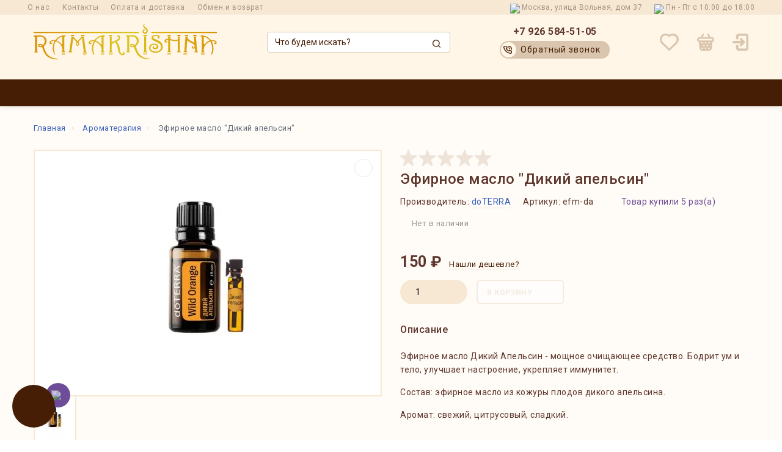

--- FILE ---
content_type: text/html; charset=utf-8
request_url: https://ramakrishna.ru/katalog/product/efirnoe-maslo-dikiy-apelysin-1-ml
body_size: 27777
content:
<!doctype html>
<html dir="ltr" lang="ru">
<head>
<meta charset="utf-8">
<meta name="viewport" content="width=device-width, initial-scale=1, shrink-to-fit=no">
<meta name="format-detection" content="telephone=no">
<meta name="MobileOptimized" content="380">
<base href="https://ramakrishna.ru/">
<title>Эфирное масло &quot;Дикий апельсин&quot; за 150 ₽ в Москве с доставкой! | ramakrishna.ru</title>
<meta name="theme-color" content="#461e05">
<meta name="format-detection" content="telephone=no">
<meta http-equiv="X-UA-Compatible" content="IE=Edge">
<meta name="description" content="Эфирное масло &quot;Дикий апельсин&quot; по низкой цене в «Ramakrishna». Дарим бонус за покупку! Быстро доставляем. Распродажи, скидки."><meta name="keywords" content= "Эфирное масло &quot;Дикий апельсин&quot;"><meta property="og:title" content="Эфирное масло &quot;Дикий апельсин&quot; за 150 ₽ в Москве с доставкой! | ramakrishna.ru " />
<meta property="og:type" content="website">
<meta property="og:url" content="https://ramakrishna.ru/katalog/product/efirnoe-maslo-dikiy-apelysin-1-ml">
<meta property="og:image" content="https://ramakrishna.ru/image/cache/catalog/image/cache/catalog/products/Aromaterapiya/Ehfirnoe-maslo-Dikij-Apelsin-400x400.webp"><meta property="og:site_name" content="Интернет-магазин «Ramakrishna»">
<link href="https://ramakrishna.ru/katalog/product/efirnoe-maslo-dikiy-apelysin-1-ml" rel="canonical"><link href="https://ramakrishna.ru/image/cache/catalog/image/catalog/favicon_rama_2.webp" rel="icon">
<link rel="shortcut icon" href="https://ramakrishna.ru/catalog/view/theme/technics/image/favicon.ico" type="image/x-icon">

								<link href="image/jetcache/css/bc443348214d4e129d7ca4e477d9c958.css?1769002881" rel="stylesheet" type="text/css" />
</head>
			
<body class="page-homepage">

			
				<div id="socnetauth2_confirm_block" style="display: none"></div>


			  
            
	<div class="app app--v6">
	<!--noindex-->
		<div class="popup popup--570" style="display: none;" id="signin">
			<button class="popup__close" data-fancybox-close>
				<svg class="icon-close"><use xlink:href="catalog/view/theme/technics/sprites/sprite.svg#icon-close"></use></svg>
			</button>
			<div class="signin">
				<div class="row">
					<div class="col-12 col-md-12">
						<div class="signin__head"><span class="signin__title">Авторизация</span></div>
						<div class="signin__body">
							<form action="https://ramakrishna.ru/login" enctype="multipart/form-data" id="loginform" method="post">
								<label class="ui-label">Электронная почта</label>
								<div class="ui-field">
									<input class="ui-input" type="email" name="email" placeholder="Электронная почта" required>
								</div>
								<label class="ui-label">Пароль</label>
								<div class="ui-field">
									<input class="ui-input" type="password" name="password" placeholder="Пароль" required>
									<a href="https://ramakrishna.ru/forgot-password">Забыли пароль?</a>
								</div>
								<div class="signin__action">
									<button class="btn btn--blue" form="loginform" type="submit">Войти</button>
									<a class="btn btn--link" href="https://ramakrishna.ru/create-account">Регистрация</a>
								</div>
 
            <div class="technics_login_socnetauth2">
			  <style>
.sna_bline_table td a:hover img { opacity: 1;padding-right: 10px; }.sna_bline_table td a:hover img { opacity: 0.7;padding-right: 10px; }.sna_bline_ul li a:hover img { opacity: 1; }.sna_bline_ul li a img { opacity: 0.7; }
</style>
<div class="sna_header">Быстрый вход</div>
<div class="sna_icons"><ul class='sna_bline_ul'><li><a href='https://loginza.ru/api/widget?token_url=https%3A%2F%2Framakrishna.ru%2Fsna-loginza&provider=vkontakte&lang=ru&providers_set=vkontakte,facebook,twitter,odnoklassniki,google,mailru,steam,yandex'><img src='https://ramakrishna.ru/image/cache/catalog/image/cache/catalog/socnetauth2_icons/vk-53x53.webp' title='ВКонтакте'  /></a></li> <li><a href='https://loginza.ru/api/widget?token_url=https%3A%2F%2Framakrishna.ru%2Fsna-loginza&provider=facebook&lang=ru&providers_set=vkontakte,facebook,twitter,odnoklassniki,google,mailru,steam,yandex'><img src='https://ramakrishna.ru/image/cache/catalog/image/cache/catalog/socnetauth2_icons/fb-53x53.webp' title='FaceBook'  /></a></li> <li><a href='https://loginza.ru/api/widget?token_url=https%3A%2F%2Framakrishna.ru%2Fsna-loginza&provider=odnoklassniki&lang=ru&providers_set=vkontakte,facebook,twitter,odnoklassniki,google,mailru,steam,yandex'><img src='https://ramakrishna.ru/image/cache/catalog/image/cache/catalog/socnetauth2_icons/ok-53x53.webp' title='Одноклассники'  /></a></li> <li><a href='https://loginza.ru/api/widget?token_url=https%3A%2F%2Framakrishna.ru%2Fsna-loginza&provider=google&lang=ru&providers_set=vkontakte,facebook,twitter,odnoklassniki,google,mailru,steam,yandex'><img src='https://ramakrishna.ru/image/cache/catalog/image/cache/catalog/socnetauth2_icons/gm-53x53.webp' title='Gmail.com'  /></a></li> <li><a href='https://loginza.ru/api/widget?token_url=https%3A%2F%2Framakrishna.ru%2Fsna-loginza&provider=yandex&lang=ru&providers_set=vkontakte,facebook,twitter,odnoklassniki,google,mailru,steam,yandex'><img src='https://ramakrishna.ru/image/cache/catalog/image/cache/catalog/socnetauth2_icons/ya-53x53.webp' title='Яндекс'  /></a></li> <li><a href='https://loginza.ru/api/widget?token_url=https%3A%2F%2Framakrishna.ru%2Fsna-loginza&provider=mailru&lang=ru&providers_set=vkontakte,facebook,twitter,odnoklassniki,google,mailru,steam,yandex'><img src='https://ramakrishna.ru/image/cache/catalog/image/cache/catalog/socnetauth2_icons/mr-53x53.webp' title='Mail.ru'  /></a></li></ul></div>
			</div>
            
							</form>
						</div>
					</div>
				</div>
			</div>
		</div>
		<!--/noindex-->
		<header class="header header--v6 header-sticky">
   <div class="top_header">
       <div class="container-fluid">
           <div class="row">
               <div class="top_header__inner">
                   <div class="top_menu">
                       <ul itemscope="" itemtype="https://www.schema.org/SiteNavigationElement">
                           <li itemprop="name"><a itemprop="url" href="https://ramakrishna.ru/o-nas">О нас</a></li>
                           <li itemprop="name"><a itemprop="url" href="https://ramakrishna.ru/contact-us">Контакты</a></li>
                           <li itemprop="name"><a itemprop="url" href="https://ramakrishna.ru/dostavka-oplata">Оплата и доставка</a></li>
                           <li itemprop="name"><a itemprop="url" href="https://ramakrishna.ru/obmen-vozvrat">Обмен и возврат</a></li>
                       </ul>
                   </div>
                   <div class="flx aic top_header__right">
                       <div class="adres has_icon"><img src="catalog/view/theme/technics/images/adres.svg" alt="address" width="11" height="13">Москва, улица Вольная, дом 37</div>
                       <div class="clock has_icon"><img src="catalog/view/theme/technics/images/clock.svg" alt="address" width="11" height="11">Пн - Пт с 10:00 до 18:00</div>
                   </div>
               </div>
           </div>
       </div>
   </div>
   <div class="topbar">
      <div class="container-fluid">
         <div class="row">
            <div class="col-md-12 col-xl-12 head-head">
               <div class="logo">
                  <a href="https://ramakrishna.ru/"><img src="/image/logo-desktop.svg" title="Интернет-магазин «Ramakrishna»" alt="Интернет-магазин «Ramakrishna»" width="327" height="64"></a>
                                 </div>
               <div class="logo-mob">
                  <a href="https://ramakrishna.ru/"><img src="/image/logo-mobile.svg" title="Интернет-магазин «Ramakrishna»" alt="Интернет-магазин «Ramakrishna»" width="132" height="55"></a>
               </div>
               <div class="col-hidden col-lg-visible head-search">
                  <div class="search js-search">
<button class="search__btn">
	<div class="icon-search">
		<img src="/image/catalog/search-ico.svg" class="search-ico" title="" alt="search" width="15" height="15">
		<img src="/image/catalog/search-ico2.svg" class="search-ico2" title="" alt="search" width="15" height="15">
	</div>
</button>
<div class="search__wrapper">
	<div class="search__wrapper-in">
		<button class="search__send">
			<div class="icon-search"><img src="/image/catalog/search-ico.svg" alt="search" width="15" height="15"></div>
		</button>
		<button class="search__close">
			<svg class="icon-close"><use xlink:href="catalog/view/theme/technics/sprites/sprite.svg#icon-close"></use></svg>
		</button>
		<input class="search__input js-search-input" inputmode="text" name="search" value="" type="search" placeholder="Что будем искать?">
	</div>
</div>
</div>
               </div>
               <div class="col-hidden col-lg-visible2 head-phone">
                                    <div class="phone js-toggle">
                                          <a class="phone__btn" rel="nofollow" href="tel:+79265845105">+7 926 584-51-05</a>
                                                                                    <div class="phone__dropdown js-toggle-dropdown">
                        <ul class="phone__menu">
                                                      <li><a class="phone__menu-link" rel="nofollow" href="tel:+79265845105">+7 926 584-51-05</a></li>
                                                      <li><a class="phone__menu-link" rel="nofollow" href="tel:88002002447">8 800 200-24-47</a></li>
                                                   </ul>
                     </div>
                                       </div>
                                    <a class="header-callback js-fancy-popup" href="#popup-callback">
                  <span class="header-callback-icon"><img src="image/catalog/header/phone-green.svg" alt="Обратный звонок" width="14" height="13"></span>
                  Обратный звонок
                  </a>
               </div>
               <div class="zcol-auto">
                  <div class="header-icons">
                                          <div id="wish" class="header-icons-wrapper header-icons-wrapper-wishlist"><a class="header-icons-link" href="https://ramakrishna.ru/wishlist">
    <svg width="31" height="28" viewBox="0 0 31 28" fill="none" xmlns="http://www.w3.org/2000/svg">
        <path d="M28.1527 2.80392C26.5079 1.19352 24.3272 0.214415 22.0072 0.044662C19.6873 -0.125091 17.3821 0.525784 15.5109 1.87892C13.5398 0.443862 11.0863 -0.206862 8.6446 0.0577883C6.20289 0.322438 3.95432 1.4828 2.35169 3.30522C0.749057 5.12763 -0.0885905 7.47672 0.00742921 9.87943C0.103449 12.2821 1.126 14.56 2.86917 16.2543L14.411 27.5515C14.555 27.6936 14.7263 27.8064 14.9151 27.8834C15.1039 27.9604 15.3064 28 15.5109 28C15.7155 28 15.9179 27.9604 16.1067 27.8834C16.2955 27.8064 16.4669 27.6936 16.6109 27.5515L28.1527 16.2543C29.0554 15.3714 29.7714 14.323 30.26 13.169C30.7485 12.0151 31 10.7782 31 9.52912C31 8.28002 30.7485 7.04316 30.26 5.88922C29.7714 4.73528 29.0554 3.68688 28.1527 2.80392ZM25.8443 14.1162L15.5109 24.3367L5.0536 14.1162C4.13207 13.2105 3.50432 12.0585 3.24909 10.8049C2.99386 9.55131 3.12252 8.25184 3.61893 7.06952C4.11534 5.88721 4.95738 4.8747 6.03944 4.159C7.12151 3.44331 8.39539 3.05631 9.7013 3.04654C11.4459 3.05073 13.1175 3.73246 14.349 4.94203C14.493 5.08416 14.6644 5.19697 14.8532 5.27396C15.042 5.35094 15.2444 5.39058 15.449 5.39058C15.6535 5.39058 15.856 5.35094 16.0448 5.27396C16.2336 5.19697 16.4049 5.08416 16.5489 4.94203C17.8167 3.86673 19.4545 3.30303 21.1308 3.36502C22.8072 3.42701 24.6631 4.1081 25.8443 5.27396C27.0256 6.43982 27.444 8.00339 27.4935 9.64466C27.5429 11.2859 26.9534 12.8843 25.8443 14.1162Z" stroke="none" />
    </svg>
    </a>
</div>
                     <div id="cart" class="cart header-icons-wrapper header-icons-wrapper-cart js-toggle">
    <a id="cart-total" class="header-icons-link js-toggle-btn" href="#cart">
        <svg width="28" height="28" viewBox="0 0 28 28" fill="none" xmlns="http://www.w3.org/2000/svg">
            <path fill-rule="evenodd" clip-rule="evenodd" d="M23.8218 5.67316H21.883L19.4521 0.85894C19.378 0.68187 19.2675 0.521795 19.1281 0.388874C18.9888 0.255953 18.8236 0.153034 18.642 0.0865729C18.4609 0.0200173 18.268 -0.0086557 18.075 0.00226283C17.8821 0.0131814 17.6934 0.0635016 17.5209 0.15009C17.3485 0.236679 17.1962 0.357637 17.0728 0.505465C16.9498 0.653292 16.8582 0.824761 16.8051 1.00914C16.7515 1.19352 16.7367 1.38683 16.7622 1.5771C16.7872 1.76736 16.8514 1.95041 16.9513 2.11486L18.7355 5.67316H9.23731L11.0219 2.11486C11.1582 1.78958 11.1658 1.42509 11.0428 1.09469C10.9197 0.764187 10.6755 0.492078 10.3588 0.333142C10.0421 0.174111 9.67671 0.140026 9.33567 0.237534C8.99501 0.335041 8.70373 0.557114 8.52068 0.85894L6.09012 5.67316H4.151C3.15789 5.68816 2.20199 6.05104 1.45194 6.6976C0.701887 7.34426 0.205902 8.23313 0.0513336 9.20754C-0.103234 10.1819 0.0938683 11.1792 0.607323 12.0236C1.12078 12.8679 1.91792 13.505 2.85862 13.8225L3.89807 24.2324C4.00288 25.2685 4.49317 26.2288 5.27247 26.9254C6.05176 27.6221 7.06462 28.0052 8.11356 27.9999H19.8877C20.9363 28.0052 21.9491 27.6221 22.7288 26.9254C23.5081 26.2288 23.998 25.2685 24.1028 24.2324L25.1426 13.8225C26.0849 13.504 26.8835 12.8646 27.3966 12.0175C27.91 11.1703 28.1045 10.1702 27.9465 9.19405C27.7881 8.21794 27.2872 7.32898 26.5326 6.6846C25.7776 6.04012 24.8172 5.68189 23.8218 5.67316ZM19.8736 25.2092C20.2132 25.2108 20.5417 25.0903 20.7988 24.8703L19.3271 22.3213L18.1764 24.314L18.6933 25.2092H19.8736ZM21.8902 17.8818L20.8987 19.5989L21.5959 20.8062L21.8902 17.8818ZM18.1764 14.8837L19.3271 16.8764L20.9613 14.0458H18.6603L18.1764 14.8837ZM17.7553 19.5988L16.6049 17.6061L15.4542 19.599L16.6045 21.5917L17.7553 19.5988ZM15.0334 14.8841L14.5492 14.0458H13.2158L12.732 14.8839L13.8827 16.877L15.0334 14.8841ZM9.5886 24.314L9.07173 25.2092H8.09951C7.74973 25.2109 7.41212 25.0832 7.15235 24.8509C7.11323 24.8159 7.07601 24.779 7.04146 24.7401L8.43789 22.3212L9.5886 24.314ZM11.1601 21.5917L12.3108 19.599L11.1601 17.6061L10.0098 19.5988L11.1601 21.5917ZM12.732 24.3139L13.2489 25.2092H14.5162L15.033 24.314L13.8823 22.3212L12.732 24.3139ZM6.86638 19.5989L6.34647 20.4992L6.12696 18.3182L6.86638 19.5989ZM9.10477 14.0458H6.80372L8.43789 16.8766L9.5886 14.8837L9.10477 14.0458ZM23.8218 11.2549H4.151C3.77844 11.2549 3.42107 11.1078 3.15751 10.8462C2.89394 10.5845 2.74621 10.2295 2.74621 9.85952C2.74621 9.48942 2.89394 9.13443 3.15751 8.87276C3.42107 8.6111 3.77844 8.46403 4.151 8.46403H23.8218C24.1943 8.46403 24.5517 8.6111 24.8153 8.87276C25.0788 9.13443 25.2269 9.48942 25.2269 9.85952C25.2269 10.2295 25.0788 10.5845 24.8153 10.8462C24.5517 11.1078 24.1943 11.2549 23.8218 11.2549Z" stroke="none" />
        </svg>
            </a>
    <div class="cart__dropdown_bg js-toggle-close"></div>
    <div class="cart__dropdown js-toggle-dropdown">
        <div class="cart__head">
            <button class="cart__back js-toggle-close">
                <svg class="icon-back">
                    <use xlink:href="catalog/view/theme/technics/sprites/sprite.svg#icon-back"></use>
                </svg>
            </button><span class="cart__heading">Корзина</span>
            <button class="cart__clear" onclick="cart.clear();" style="display: none;" >
                <svg class="icon-clear">
                    <use xlink:href="catalog/view/theme/technics/sprites/sprite.svg#icon-clear"></use>
                </svg>Очистить
            </button>
        </div>
        <div class="cart__body">
            <div class="cart__scroll">
                                <ul class="cart__list">
                    <li>
                        <div class="cart__item">
                            <p>Ваша корзина пуста!</p>
                        </div>
                    </li>
                </ul>
                            </div>
        </div>
        <div class="cart__foot" style="display: none;" >
            <div class="row-cart">
                <div class="row-cart-left"><a class="btn btn--link js-toggle-close" href="">Продолжить покупки</a></div>
                <div class="row-cart-right"><a class="btn btn--green" href="https://ramakrishna.ru/shopping-cart">В корзину</a>                     <a class="btn btn--link js-fancy-popup-cart" href="#popup-buy-click-cc" data-typefrom="cart-popup" data-for="">Быстрый заказ</a>                 </div>
            </div>
        </div>
    </div>

        <div class="popup popup--570" style="display: none;" id="popup-buy-click-cc">
        <button class="popup__close" data-fancybox-close>
            <svg class="icon-close">
                <use xlink:href="catalog/view/theme/technics/sprites/sprite.svg#icon-close"></use>
            </svg>
        </button>
        <div class="writeus"><span class="writeus__heading">Быстрый заказ</span>
            <div class="writeus__form">
                 
	<label class="ui-label required" >Имя</label>
	<div class="ui-field" >
		<input class="ui-input" type="text" placeholder="Имя" value=""    name="name">
	</div>

	<label class="ui-label required" >Телефон</label>
	<div class="ui-field" >
		<input class="ui-input" type="text" placeholder="Телефон" value=""  name="phone">
	</div>

	<label class="ui-label required" >E-Mail</label>
	<div class="ui-field" >
		<input class="ui-input" type="text" placeholder="* E-Mail" value=""  name="email">
	</div>

	<label class="ui-label" >Комментарий</label>
	<div class="ui-field" >
		<textarea class="ui-textarea" rows="5" placeholder="Комментарий" name="comment"></textarea>
	</div>
 
                <div class="writeus__action">
                    <button type="button" class="btn btn--blue js-btn-add-cart-fast-custom quickbuy-send" onclick="cart.add2cartFast($('#popup-buy-click-cc input,#popup-buy-click-cc textarea'));">Отправить заказ</button>
                    <input name="redirect" value="1" class="fast-redirect" type="hidden">                 </div>
            </div>
        </div>
    </div>
    </div>

                     <div class="header-icons-wrapper header-icons-wrapper-account">
                                                <a class="header-icons-link js-fancy-popup" href="#signin">
                           <svg width="26" height="28" viewBox="0 0 26 28" fill="none" xmlns="http://www.w3.org/2000/svg">
<path d="M12.6745 17.5622L14.6621 15.5556L1.52889 15.5556C1.1234 15.5556 0.734523 15.3917 0.447801 15.0999C0.161078 14.8082 1.71699e-07 14.4126 1.66948e-07 14C1.62197e-07 13.5874 0.161078 13.1918 0.447801 12.9001C0.734523 12.6083 1.1234 12.4444 1.52889 12.4444L14.6621 12.4444L12.6745 10.4378C12.5312 10.2932 12.4175 10.1211 12.3398 9.93156C12.2622 9.742 12.2223 9.53868 12.2223 9.33333C12.2223 9.12798 12.2622 8.92466 12.3398 8.7351C12.4175 8.54554 12.5312 8.3735 12.6745 8.22889C12.8166 8.08309 12.9857 7.96737 13.172 7.88839C13.3583 7.80942 13.5582 7.76876 13.76 7.76876C13.9618 7.76876 14.1617 7.80942 14.348 7.88839C14.5343 7.96737 14.7034 8.08309 14.8455 8.22889L19.4322 12.8956C19.5755 13.0402 19.6892 13.2122 19.7669 13.4018C19.8445 13.5913 19.8844 13.7946 19.8844 14C19.8844 14.2054 19.8445 14.4087 19.7669 14.5982C19.6892 14.7878 19.5755 14.9598 19.4322 15.1044L14.8455 19.7711C14.5576 20.064 14.1672 20.2286 13.76 20.2286C13.3529 20.2286 12.9624 20.064 12.6745 19.7711C12.3866 19.4782 12.2249 19.0809 12.2249 18.6667C12.2249 18.2524 12.3866 17.8551 12.6745 17.5622ZM6.12443 4.66667L6.12443 7.77778C6.12443 8.19034 6.28551 8.586 6.57223 8.87772C6.85895 9.16945 7.24783 9.33333 7.65332 9.33333C8.0588 9.33333 8.44768 9.16945 8.7344 8.87772C9.02113 8.586 9.18221 8.19034 9.18221 7.77778L9.18221 4.66667C9.18221 4.25411 9.34329 3.85844 9.63001 3.56672C9.91673 3.275 10.3056 3.11111 10.7111 3.11111L21.4133 3.11111C21.8188 3.11111 22.2077 3.275 22.4944 3.56672C22.7811 3.85844 22.9422 4.25411 22.9422 4.66667L22.9422 23.3333C22.9422 23.7459 22.7811 24.1416 22.4944 24.4333C22.2077 24.725 21.8188 24.8889 21.4133 24.8889L10.7111 24.8889C10.3056 24.8889 9.91673 24.725 9.63001 24.4333C9.34329 24.1416 9.18221 23.7459 9.18221 23.3333L9.18221 20.2222C9.18221 19.8097 9.02113 19.414 8.7344 19.1223C8.44768 18.8306 8.0588 18.6667 7.65332 18.6667C7.24783 18.6667 6.85895 18.8306 6.57223 19.1223C6.28551 19.414 6.12443 19.8097 6.12443 20.2222L6.12443 23.3333C6.12443 24.571 6.60766 25.758 7.46783 26.6332C8.328 27.5083 9.49464 28 10.7111 28L21.4133 28C22.6298 28 23.7964 27.5083 24.6566 26.6332C25.5168 25.758 26 24.571 26 23.3333L26 4.66667C26 3.42899 25.5168 2.242 24.6566 1.36683C23.7964 0.491665 22.6298 2.69858e-07 21.4133 2.55351e-07L10.7111 1.27729e-07C9.49464 1.13222e-07 8.328 0.491665 7.46783 1.36683C6.60766 2.242 6.12443 3.42899 6.12443 4.66667Z" fill="#DAC6AF"/>
</svg>
                                                   </a>
                        
                        
                     </div>
                  </div>
               </div>
            </div>
         </div>
      </div>
   </div>
   <nav class="nav ">
      <div class="container-fluid">
         <div class="nav__mobile">
            <ul class="nav__menu">
               <li >
                  <a class="nav__link nav__link--arrow" href="#">
                     <svg class="icon-toggle">
                        <use xlink:href="catalog/view/theme/technics/sprites/sprite.svg#icon-toggle"></use>
                     </svg>
                     <svg class="icon-toggle icon-close">
                        <use xlink:href="catalog/view/theme/technics/sprites/sprite.svg#icon-close"></use>
                     </svg>
                     Меню
                  </a>
                  <div class="nav__dropdown nav__dropdown--list">
                     <div class="nav__list">
                        <div class="nav__list-head">
                           <button class="nav__list-close">
                              <svg class="icon-back">
                                 <use xlink:href="catalog/view/theme/technics/sprites/sprite.svg#icon-back"></use>
                              </svg>
                           </button>
                           <b class="nav__list-heading">Категории</b>
                        </div>
                        <div class="nav__list-body">
                           <div class="mobile-part mobile-menu-contacts">
                              <div class="mobile-menu-contacts-item"><img src="/image/catalog/mobile-menu/mobile-pin.svg" alt="pin" width="12" height="14">Москва, улица Вольная, дом 37
                              </div>
                              <div class="mobile-menu-contacts-item"><img src="/image/catalog/mobile-menu/mobile-clock.svg" alt="clock" width="13" height="13">Пн - Пт с 10:00 до 18:00</div>
                              <a href="tel:88002002447" class="mobile-menu-contacts-item"><img src="/image/catalog/mobile-menu/mobile-phone.svg" alt="phone" width="13" height="12">8 800 200-24-47</a>
                              <a class="header-callback js-fancy-popup" href="#popup-callback">
                              <span class="header-callback-icon"><img src="image/catalog/header/phone-green.svg" alt="Обратный звонок" width="14" height="13"></span>
                              Обратный звонок
                              </a>
                           </div>
                           <ul class="nav__list-menu"></ul>
                           <div class="mobile-part">
                                                            <ul class="mobile-menu-contacts-menu">
                                                                                                   <li itemprop="itemListElement" itemscope="" itemtype="https://schema.org/ItemList"><a itemprop="url" class="nav__link hhttrr" href="https://ramakrishna.ru/brands">Производители</a><meta itemprop="name" content="Производители" /></li>
<li itemprop="itemListElement" itemscope="" itemtype="https://schema.org/ItemList"><a itemprop="url" class="nav__link hhttrr" href="https://ramakrishna.ru/optovikam">Оптовикам </a><meta itemprop="name" content="Оптовикам " /></li>
<li itemprop="itemListElement" itemscope="" itemtype="https://schema.org/ItemList"><a itemprop="url" class="nav__link hhttrr" href="https://ramakrishna.ru/akcii">Акции</a><meta itemprop="name" content="Акции" /></li>
<li itemprop="itemListElement" itemscope="" itemtype="https://schema.org/ItemList"><a itemprop="url" class="nav__link hhttrr" href="https://ramakrishna.ru/dostavka-oplata">Доставка и оплата</a><meta itemprop="name" content="Доставка и оплата" /></li>
<li itemprop="itemListElement" itemscope="" itemtype="https://schema.org/ItemList"><a itemprop="url" class="nav__link hhttrr" href="https://ramakrishna.ru/obmen-vozvrat">Обмен и возврат</a><meta itemprop="name" content="Обмен и возврат" /></li>
<li itemprop="itemListElement" itemscope="" itemtype="https://schema.org/ItemList"><a itemprop="url" class="nav__link hhttrr" href="https://ramakrishna.ru/contact-us">Контакты</a><meta itemprop="name" content="Контакты" /></li>
<li itemprop="itemListElement" itemscope="" itemtype="https://schema.org/ItemList"><a itemprop="url" class="nav__link hhttrr" href="https://ramakrishna.ru/o-nas">О нас</a><meta itemprop="name" content="О нас" /></li>

                                                                                                </ul>
                                                            <div class="mobile-menu-contacts-social">
                                                                                                   <a class="soc soc-vk" target="_blank" rel="nofollow" href="https://vk.com/ramakrishna_shop"><img src="/image/catalog/Vk.svg" title="vk" alt="vk" width="30" height="30"></a>
                                                                                                                                                                                                                                                                        <a class="soc soc-tg" target="_blank" rel="nofollow" href="https://telegram.me/ramakrishnachannel"><img src="/image/catalog/telegram.svg" title="телеграм" alt="телеграм" width="31" height="30"></a>
                                                                                                                                                                                                                                                                                                         <a class="soc soc-wh" target="_blank" rel="nofollow" href="https://wa.me/79265845105"><img src="/image/catalog/whatsapp.svg" title="whatsapp" alt="whatsapp" width="30" height="30"></a>
                                                                                                                                                                                                      <a class="soc soc-insta" target="_blank" rel="nofollow" href="https://www.instagram.com/ramakrishna.ru"><img src="/image/catalog/instagram.svg" title="instagram" alt="instagram" width="31" height="30"></a>
                                                                                                                                                                                                                                                                                                      </div>
                           </div>
                        </div>
                     </div>
                  </div>
               </li>
            </ul>
         </div>
		<nav itemscope="" itemtype="https://schema.org/SiteNavigationElement" class="nav__priority">
			<ul itemprop="about" itemscope="" itemtype="https://schema.org/ItemList" class="rgb-menu nav__menu js-priority" data-text-more="Еще...">
                              <li itemprop="itemListElement" itemscope="" itemtype="https://schema.org/ItemList" class="col-xl-3 rgb-li1 m-nav">
                  <a itemprop="url" class="nav__link nav__link--arrow" >
                  <svg class="icon-toggle"><use xlink:href="catalog/view/theme/technics/sprites/sprite.svg#icon-toggle"></use></svg>
                  <svg class="icon-toggle icon-close"><use xlink:href="catalog/view/theme/technics/sprites/sprite.svg#icon-close"></use></svg>
                  Каталог</a>
				  <meta itemprop="name" content="Каталог" />
                  <div class="n-nav-wrapper">
                     <div class="m-nav-menu-wrapper">
                        <ul itemprop="itemListElement" itemscope="" itemtype="https://schema.org/ItemList" class="m-nav-menu">
                                                                                  
	 
				<li itemprop="itemListElement" itemscope="" itemtype="https://schema.org/ItemList"><a itemprop="url" class="m-nav-menu-link" href="https://ramakrishna.ru/katalog/rasprodazha/">Распродажа</a><meta itemprop="name" content="Распродажа" /></li>
	 
 
	 
		 
		<li itemprop="itemListElement" itemscope="" itemtype="https://schema.org/ItemList">
			<a itemprop="url" class="m-nav-menu-link m-nav-menu-arrow" href="https://ramakrishna.ru/katalog/blagovoniya-aromaticheskie-palochki/">Благовония</a>
			<meta itemprop="name" content="Благовония" />
			<ul itemprop="itemListElement" itemscope="" itemtype="https://schema.org/ItemList" class="m-nav-menu-child ">
													 
								<li itemprop="itemListElement" itemscope="" itemtype="https://schema.org/ItemList">
								<a itemprop="url" class="m-nav-menu-link" href="https://ramakrishna.ru/katalog/ladan/">Ладан</a>
								<meta itemprop="name" content="Ладан" />
																</li>
							 
								<li itemprop="itemListElement" itemscope="" itemtype="https://schema.org/ItemList">
								<a itemprop="url" class="m-nav-menu-link" href="https://ramakrishna.ru/katalog/indiiskie-blagovoniya/">Индийские благовония</a>
								<meta itemprop="name" content="Индийские благовония" />
																</li>
							 
								<li itemprop="itemListElement" itemscope="" itemtype="https://schema.org/ItemList">
								<a itemprop="url" class="m-nav-menu-link" href="https://ramakrishna.ru/katalog/tibetskie-blagovoniya/">Тибетские благовония</a>
								<meta itemprop="name" content="Тибетские благовония" />
																</li>
							 
								<li itemprop="itemListElement" itemscope="" itemtype="https://schema.org/ItemList">
								<a itemprop="url" class="m-nav-menu-link" href="https://ramakrishna.ru/katalog/nepalskie-blagovoniya/">Непальские благовония</a>
								<meta itemprop="name" content="Непальские благовония" />
																</li>
							 
								<li itemprop="itemListElement" itemscope="" itemtype="https://schema.org/ItemList">
								<a itemprop="url" class="m-nav-menu-link" href="https://ramakrishna.ru/katalog/yaponskie-blagovoniya/">Японские благовония</a>
								<meta itemprop="name" content="Японские благовония" />
																</li>
							 
								<li itemprop="itemListElement" itemscope="" itemtype="https://schema.org/ItemList">
								<a itemprop="url" class="m-nav-menu-link" href="https://ramakrishna.ru/katalog/baliiskie-blagovoniya/">Балийские благовония</a>
								<meta itemprop="name" content="Балийские благовония" />
																</li>
							 
								<li itemprop="itemListElement" itemscope="" itemtype="https://schema.org/ItemList">
								<a itemprop="url" class="m-nav-menu-link" href="https://ramakrishna.ru/katalog/russkie-blagovoniya/">Русские благовония</a>
								<meta itemprop="name" content="Русские благовония" />
																</li>
							 
								<li itemprop="itemListElement" itemscope="" itemtype="https://schema.org/ItemList">
								<a itemprop="url" class="m-nav-menu-link" href="https://ramakrishna.ru/katalog/blagovoniya-palo-santo/">Дерево Пало Санто</a>
								<meta itemprop="name" content="Дерево Пало Санто" />
																</li>
							 
								<li itemprop="itemListElement" itemscope="" itemtype="https://schema.org/ItemList">
								<a itemprop="url" class="m-nav-menu-link" href="https://ramakrishna.ru/katalog/konusnye-blagovoniya/">Конусные благовония</a>
								<meta itemprop="name" content="Конусные благовония" />
																</li>
							 
								<li itemprop="itemListElement" itemscope="" itemtype="https://schema.org/ItemList">
								<a itemprop="url" class="m-nav-menu-link" href="https://ramakrishna.ru/katalog/hramovyie-blagovoniya/">Пушкарские храмовые благовония</a>
								<meta itemprop="name" content="Пушкарские храмовые благовония" />
																</li>
							 
								<li itemprop="itemListElement" itemscope="" itemtype="https://schema.org/ItemList">
								<a itemprop="url" class="m-nav-menu-link" href="https://ramakrishna.ru/katalog/kalifornijskij-shalfej/">Калифорнийский шалфей</a>
								<meta itemprop="name" content="Калифорнийский шалфей" />
																</li>
							 
								<li itemprop="itemListElement" itemscope="" itemtype="https://schema.org/ItemList">
								<a itemprop="url" class="m-nav-menu-link" href="https://ramakrishna.ru/katalog/blagovoniya-sang/">Порошковые благовония</a>
								<meta itemprop="name" content="Порошковые благовония" />
																</li>
																						</ul>
		</li>
	 
 
	 
				<li itemprop="itemListElement" itemscope="" itemtype="https://schema.org/ItemList"><a itemprop="url" class="m-nav-menu-link" href="https://ramakrishna.ru/katalog/podstavki-dlya-blagovonij/">Подставки для благовоний</a><meta itemprop="name" content="Подставки для благовоний" /></li>
	 
 
	 
		 
		<li itemprop="itemListElement" itemscope="" itemtype="https://schema.org/ItemList">
			<a itemprop="url" class="m-nav-menu-link m-nav-menu-arrow" href="https://ramakrishna.ru/katalog/tovary-dlya-jogi/">Товары для йоги</a>
			<meta itemprop="name" content="Товары для йоги" />
			<ul itemprop="itemListElement" itemscope="" itemtype="https://schema.org/ItemList" class="m-nav-menu-child ">
													 
								<li itemprop="itemListElement" itemscope="" itemtype="https://schema.org/ItemList">
								<a itemprop="url" class="m-nav-menu-link" href="https://ramakrishna.ru/katalog/kovriki-dlya-jogi/">Коврики для йоги</a>
								<meta itemprop="name" content="Коврики для йоги" />
																</li>
							 
								<li itemprop="itemListElement" itemscope="" itemtype="https://schema.org/ItemList">
								<a itemprop="url" class="m-nav-menu-link" href="https://ramakrishna.ru/katalog/kirpichi-i-bloki-dlya-jogi/">Кирпичи и блоки для йоги</a>
								<meta itemprop="name" content="Кирпичи и блоки для йоги" />
																</li>
							 
								<li itemprop="itemListElement" itemscope="" itemtype="https://schema.org/ItemList">
								<a itemprop="url" class="m-nav-menu-link" href="https://ramakrishna.ru/katalog/aplikator-kuznecova/">Аппликаторы Кузнецова</a>
								<meta itemprop="name" content="Аппликаторы Кузнецова" />
																</li>
							 
								<li itemprop="itemListElement" itemscope="" itemtype="https://schema.org/ItemList">
								<a itemprop="url" class="m-nav-menu-link" href="https://ramakrishna.ru/katalog/doski-sadhu/">Доски Садху</a>
								<meta itemprop="name" content="Доски Садху" />
																</li>
																						</ul>
		</li>
	 
 
	 
		 
		<li itemprop="itemListElement" itemscope="" itemtype="https://schema.org/ItemList">
			<a itemprop="url" class="m-nav-menu-link m-nav-menu-arrow" href="https://ramakrishna.ru/katalog/aromoterapiya/">Ароматерапия</a>
			<meta itemprop="name" content="Ароматерапия" />
			<ul itemprop="itemListElement" itemscope="" itemtype="https://schema.org/ItemList" class="m-nav-menu-child ">
													 
								<li itemprop="itemListElement" itemscope="" itemtype="https://schema.org/ItemList">
								<a itemprop="url" class="m-nav-menu-link" href="https://ramakrishna.ru/katalog/svechi/">Свечи</a>
								<meta itemprop="name" content="Свечи" />
								                                   
									<ul itemprop="itemListElement" itemscope="" itemtype="https://schema.org/ItemList" class="m-nav-menu-child">
																					<li itemprop="itemListElement" itemscope="" itemtype="https://schema.org/ItemList"><a itemprop="url" class="m-nav-menu-link" href="https://ramakrishna.ru/katalog/programmnye-svechi/">Программные свечи</a><meta itemprop="name" content="Программные свечи" /></li>
																					<li itemprop="itemListElement" itemscope="" itemtype="https://schema.org/ItemList"><a itemprop="url" class="m-nav-menu-link" href="https://ramakrishna.ru/katalog/svechi-iz-voshchiny/">Свечи из вощины</a><meta itemprop="name" content="Свечи из вощины" /></li>
																					<li itemprop="itemListElement" itemscope="" itemtype="https://schema.org/ItemList"><a itemprop="url" class="m-nav-menu-link" href="https://ramakrishna.ru/katalog/figurnye-svechi/">Фигурные свечи</a><meta itemprop="name" content="Фигурные свечи" /></li>
																			</ul>
																</li>
							 
								<li itemprop="itemListElement" itemscope="" itemtype="https://schema.org/ItemList">
								<a itemprop="url" class="m-nav-menu-link" href="https://ramakrishna.ru/katalog/parfyumernoe-maslo/">Парфюмерные масла</a>
								<meta itemprop="name" content="Парфюмерные масла" />
																</li>
							 
								<li itemprop="itemListElement" itemscope="" itemtype="https://schema.org/ItemList">
								<a itemprop="url" class="m-nav-menu-link" href="https://ramakrishna.ru/katalog/efirnye-masla/">Эфирные масла</a>
								<meta itemprop="name" content="Эфирные масла" />
																</li>
																						</ul>
		</li>
	 
 
	 
		 
		<li itemprop="itemListElement" itemscope="" itemtype="https://schema.org/ItemList">
			<a itemprop="url" class="m-nav-menu-link m-nav-menu-arrow" href="https://ramakrishna.ru/katalog/chaj-travy/">Чай и травы</a>
			<meta itemprop="name" content="Чай и травы" />
			<ul itemprop="itemListElement" itemscope="" itemtype="https://schema.org/ItemList" class="m-nav-menu-child ">
													 
								<li itemprop="itemListElement" itemscope="" itemtype="https://schema.org/ItemList">
								<a itemprop="url" class="m-nav-menu-link" href="https://ramakrishna.ru/katalog/kitajskij-chaj/">Китайский чай</a>
								<meta itemprop="name" content="Китайский чай" />
																</li>
							 
								<li itemprop="itemListElement" itemscope="" itemtype="https://schema.org/ItemList">
								<a itemprop="url" class="m-nav-menu-link" href="https://ramakrishna.ru/katalog/krymskiye-travy/">Крымские травы</a>
								<meta itemprop="name" content="Крымские травы" />
																</li>
							 
								<li itemprop="itemListElement" itemscope="" itemtype="https://schema.org/ItemList">
								<a itemprop="url" class="m-nav-menu-link" href="https://ramakrishna.ru/katalog/chaynyye-napitki/">Чайные напитки</a>
								<meta itemprop="name" content="Чайные напитки" />
																</li>
																						</ul>
		</li>
	 
 
	 
		 
		<li itemprop="itemListElement" itemscope="" itemtype="https://schema.org/ItemList">
			<a itemprop="url" class="m-nav-menu-link m-nav-menu-arrow" href="https://ramakrishna.ru/katalog/predmety-interera-iz-azii/">Декор</a>
			<meta itemprop="name" content="Декор" />
			<ul itemprop="itemListElement" itemscope="" itemtype="https://schema.org/ItemList" class="m-nav-menu-child ">
													 
								<li itemprop="itemListElement" itemscope="" itemtype="https://schema.org/ItemList">
								<a itemprop="url" class="m-nav-menu-link" href="https://ramakrishna.ru/katalog/statuetki/">Статуэтки</a>
								<meta itemprop="name" content="Статуэтки" />
																</li>
							 
								<li itemprop="itemListElement" itemscope="" itemtype="https://schema.org/ItemList">
								<a itemprop="url" class="m-nav-menu-link" href="https://ramakrishna.ru/katalog/mandaly/">Мандалы </a>
								<meta itemprop="name" content="Мандалы " />
																</li>
							 
								<li itemprop="itemListElement" itemscope="" itemtype="https://schema.org/ItemList">
								<a itemprop="url" class="m-nav-menu-link" href="https://ramakrishna.ru/katalog/sakralnaya-geometriya/">Сакральная геометрия</a>
								<meta itemprop="name" content="Сакральная геометрия" />
																</li>
							 
								<li itemprop="itemListElement" itemscope="" itemtype="https://schema.org/ItemList">
								<a itemprop="url" class="m-nav-menu-link" href="https://ramakrishna.ru/katalog/maski-i-panno/">Панно и маски</a>
								<meta itemprop="name" content="Панно и маски" />
																</li>
							 
								<li itemprop="itemListElement" itemscope="" itemtype="https://schema.org/ItemList">
								<a itemprop="url" class="m-nav-menu-link" href="https://ramakrishna.ru/katalog/pledy/">Пледы</a>
								<meta itemprop="name" content="Пледы" />
																</li>
							 
								<li itemprop="itemListElement" itemscope="" itemtype="https://schema.org/ItemList">
								<a itemprop="url" class="m-nav-menu-link" href="https://ramakrishna.ru/katalog/navolochki-i-podushki/">Подушки и наволочки</a>
								<meta itemprop="name" content="Подушки и наволочки" />
																</li>
							 
								<li itemprop="itemListElement" itemscope="" itemtype="https://schema.org/ItemList">
								<a itemprop="url" class="m-nav-menu-link" href="https://ramakrishna.ru/katalog/kovry-iz-hlopka/">Ковры из хлопка</a>
								<meta itemprop="name" content="Ковры из хлопка" />
																</li>
							 
								<li itemprop="itemListElement" itemscope="" itemtype="https://schema.org/ItemList">
								<a itemprop="url" class="m-nav-menu-link" href="https://ramakrishna.ru/katalog/prochee/">Разное</a>
								<meta itemprop="name" content="Разное" />
																</li>
																						</ul>
		</li>
	 
 
	 
				<li itemprop="itemListElement" itemscope="" itemtype="https://schema.org/ItemList"><a itemprop="url" class="m-nav-menu-link" href="https://ramakrishna.ru/katalog/poyuschie-chashi/">Поющие чаши</a><meta itemprop="name" content="Поющие чаши" /></li>
	 
 
	 
				<li itemprop="itemListElement" itemscope="" itemtype="https://schema.org/ItemList"><a itemprop="url" class="m-nav-menu-link" href="https://ramakrishna.ru/katalog/podarochnye-boksy/">Подарочные боксы</a><meta itemprop="name" content="Подарочные боксы" /></li>
	 
 
	 
				<li itemprop="itemListElement" itemscope="" itemtype="https://schema.org/ItemList"><a itemprop="url" class="m-nav-menu-link" href="https://ramakrishna.ru/katalog/raznoe/">Прочее</a><meta itemprop="name" content="Прочее" /></li>
	 

                                                                                                                                    </ul>
                     </div>
                     <div class="m-nav-menu-inner">
                        <div class="m-nav-menu-inner-plus"></div>
                     </div>
                  </div>
               </li>
                                                            <li itemprop="itemListElement" itemscope="" itemtype="https://schema.org/ItemList"><a itemprop="url" class="nav__link hhttrr" href="https://ramakrishna.ru/brands">Производители</a><meta itemprop="name" content="Производители" /></li>
<li itemprop="itemListElement" itemscope="" itemtype="https://schema.org/ItemList"><a itemprop="url" class="nav__link hhttrr" href="https://ramakrishna.ru/optovikam">Оптовикам </a><meta itemprop="name" content="Оптовикам " /></li>
<li itemprop="itemListElement" itemscope="" itemtype="https://schema.org/ItemList"><a itemprop="url" class="nav__link hhttrr" href="https://ramakrishna.ru/akcii">Акции</a><meta itemprop="name" content="Акции" /></li>
<li itemprop="itemListElement" itemscope="" itemtype="https://schema.org/ItemList"><a itemprop="url" class="nav__link hhttrr" href="https://ramakrishna.ru/dostavka-oplata">Доставка и оплата</a><meta itemprop="name" content="Доставка и оплата" /></li>
<li itemprop="itemListElement" itemscope="" itemtype="https://schema.org/ItemList"><a itemprop="url" class="nav__link hhttrr" href="https://ramakrishna.ru/obmen-vozvrat">Обмен и возврат</a><meta itemprop="name" content="Обмен и возврат" /></li>
<li itemprop="itemListElement" itemscope="" itemtype="https://schema.org/ItemList"><a itemprop="url" class="nav__link hhttrr" href="https://ramakrishna.ru/contact-us">Контакты</a><meta itemprop="name" content="Контакты" /></li>
<li itemprop="itemListElement" itemscope="" itemtype="https://schema.org/ItemList"><a itemprop="url" class="nav__link hhttrr" href="https://ramakrishna.ru/o-nas">О нас</a><meta itemprop="name" content="О нас" /></li>

                              			   <li itemprop="itemListElement" itemscope="" itemtype="https://schema.org/ItemList" class=""><a itemprop="url" class="nav__link manual_add_link" href="https://ramakrishna.ru/articles">Блог</a><meta itemprop="name" content="Блог"></li>
			   <li itemprop="itemListElement" itemscope="" itemtype="https://schema.org/ItemList" class=""><a itemprop="url" class="nav__link manual_add_link" href="https://ramakrishna.ru/reviews">Отзывы</a><meta itemprop="name" content="Отзывы"></li>
            </ul>
         </nav>
                  <div class="search js-search">
<button class="search__btn">
	<div class="icon-search">
		<img src="/image/catalog/search-ico.svg" class="search-ico" title="" alt="search" width="15" height="15">
		<img src="/image/catalog/search-ico2.svg" class="search-ico2" title="" alt="search" width="15" height="15">
	</div>
</button>
<div class="search__wrapper">
	<div class="search__wrapper-in">
		<button class="search__send">
			<div class="icon-search"><img src="/image/catalog/search-ico.svg" alt="search" width="15" height="15"></div>
		</button>
		<button class="search__close">
			<svg class="icon-close"><use xlink:href="catalog/view/theme/technics/sprites/sprite.svg#icon-close"></use></svg>
		</button>
		<input class="search__input js-search-input" inputmode="text" name="search" value="" type="search" placeholder="Что будем искать?">
	</div>
</div>
</div>
         <div class="ctrl"></div>
      </div>
   </nav>
</header><div class="alerts"></div>
<main class="main">
    <div class="breadcrumbs">
        <div class="container-fluid">
            <ul class="breadcrumbs__menu">
                                                <li>
                    <a class="breadcrumbs__link" href="https://ramakrishna.ru/"><span>Главная</span></a>
                                    </li>
                                                                <li>
                    <a class="breadcrumbs__link" href="https://ramakrishna.ru/katalog/aromoterapiya/"><span>Ароматерапия</span></a>
                                        <div class="breadcrumbs__dropdown">
                        <ul class="breadcrumbs__submenu">
                                                        <li><a class="breadcrumbs__submenu-link" href="https://ramakrishna.ru/katalog/blagovoniya-aromaticheskie-palochki/">Благовония</a></li>
                                                        <li><a class="breadcrumbs__submenu-link" href="https://ramakrishna.ru/katalog/podstavki-dlya-blagovonij/">Подставки для благовоний</a></li>
                                                        <li><a class="breadcrumbs__submenu-link" href="https://ramakrishna.ru/katalog/tovary-dlya-jogi/">Товары для йоги</a></li>
                                                        <li><a class="breadcrumbs__submenu-link" href="https://ramakrishna.ru/katalog/aromoterapiya/">Ароматерапия</a></li>
                                                        <li><a class="breadcrumbs__submenu-link" href="https://ramakrishna.ru/katalog/chaj-travy/">Чай и травы</a></li>
                                                        <li><a class="breadcrumbs__submenu-link" href="https://ramakrishna.ru/katalog/predmety-interera-iz-azii/">Декор</a></li>
                                                        <li><a class="breadcrumbs__submenu-link" href="https://ramakrishna.ru/katalog/poyuschie-chashi/">Поющие чаши</a></li>
                                                        <li><a class="breadcrumbs__submenu-link" href="https://ramakrishna.ru/katalog/novinki/">Новинки</a></li>
                                                        <li><a class="breadcrumbs__submenu-link" href="https://ramakrishna.ru/katalog/populyarnie/">Популярные</a></li>
                                                        <li><a class="breadcrumbs__submenu-link" href="https://ramakrishna.ru/katalog/hiti/">Хиты продаж</a></li>
                                                        <li><a class="breadcrumbs__submenu-link" href="https://ramakrishna.ru/katalog/rasprodazha/">Распродажа</a></li>
                                                        <li><a class="breadcrumbs__submenu-link" href="https://ramakrishna.ru/katalog/rekomenduem/">Рекомендуем</a></li>
                                                        <li><a class="breadcrumbs__submenu-link" href="https://ramakrishna.ru/katalog/podarochnye-boksy/">Подарочные боксы</a></li>
                                                        <li><a class="breadcrumbs__submenu-link" href="https://ramakrishna.ru/katalog/raznoe/">Прочее</a></li>
                                                    </ul>
                    </div>
                                    </li>
                                                                <li>Эфирное масло &quot;Дикий апельсин&quot;</li>
                                            </ul>
        </div>
    </div>
    
    <div class="sku prod-prod">
                            <div class="container-fluid">
                        <div class="row">
                            <div class="col-md-5 col-lg-6">
                                <div class="sku__gallery js-gallery sku__gallery_multiple" >
                                                                <div class="sku__stickers ">
                                                                                                                                                                                                                                                        </div>
                                <div class="sku__gift">
                                    <img src="/catalog/view/theme/technics/images/icons/gift.svg">
                                    <div class="sku__gift_tooltip">
                                        <svg width="14" height="8" viewBox="0 0 14 8" fill="none" xmlns="http://www.w3.org/2000/svg">
                                            <g clip-path="url(#clip0_42:3)">
                                                <g filter="url(#filter0_dd_42:3)">
                                                    <path d="M-86 38.314C-86 41.0754 -83.7614 43.314 -81 43.314L92 43.314C94.7614 43.314 97 41.0754 97 38.314L97 11.314C97 8.55254 94.7614 6.31396 92 6.31396L14.1424 6.24245L8.4855 0.585598C7.70445 -0.195454 6.43812 -0.195454 5.65707 0.585598L0.000212003 6.24245L-81 6.31396C-83.7614 6.31396 -86 8.55254 -86 11.314L-86 38.314Z" fill="white"/>
                                                    <path d="M91.9995 6.81396L92 6.81396C94.4853 6.81396 96.5 8.82868 96.5 11.314L96.5 38.314C96.5 40.7992 94.4853 42.814 92 42.814L-81 42.814C-83.4853 42.814 -85.5 40.7992 -85.5 38.314L-85.5 11.314C-85.5 8.82869 -83.4853 6.81396 -81 6.81396L-80.9996 6.81396L0.000654529 6.74245L0.207503 6.74227L0.353766 6.596L6.01063 0.939152C6.59642 0.353363 7.54616 0.353363 8.13195 0.939151L13.7888 6.596L13.9351 6.74226L14.1419 6.74245L91.9995 6.81396Z" stroke="#DAC6AF"/>
                                                </g>
                                            </g>
                                            <defs>
                                                <filter id="filter0_dd_42:3" x="-98" y="-8" width="207" height="67.314" filterUnits="userSpaceOnUse" color-interpolation-filters="sRGB">
                                                    <feFlood flood-opacity="0" result="BackgroundImageFix"/>
                                                    <feColorMatrix in="SourceAlpha" type="matrix" values="0 0 0 0 0 0 0 0 0 0 0 0 0 0 0 0 0 0 127 0" result="hardAlpha"/>
                                                    <feOffset dy="4"/>
                                                    <feGaussianBlur stdDeviation="6"/>
                                                    <feColorMatrix type="matrix" values="0 0 0 0 0.176471 0 0 0 0 0.2 0 0 0 0 0.333333 0 0 0 0.1 0"/>
                                                    <feBlend mode="normal" in2="BackgroundImageFix" result="effect1_dropShadow_42:3"/>
                                                    <feColorMatrix in="SourceAlpha" type="matrix" values="0 0 0 0 0 0 0 0 0 0 0 0 0 0 0 0 0 0 127 0" result="hardAlpha"/>
                                                    <feOffset dy="1"/>
                                                    <feGaussianBlur stdDeviation="1"/>
                                                    <feComposite in2="hardAlpha" operator="out"/>
                                                    <feColorMatrix type="matrix" values="0 0 0 0 0.176471 0 0 0 0 0.2 0 0 0 0 0.333333 0 0 0 0.1 0"/>
                                                    <feBlend mode="normal" in2="effect1_dropShadow_42:3" result="effect2_dropShadow_42:3"/>
                                                    <feBlend mode="normal" in="SourceGraphic" in2="effect2_dropShadow_42:3" result="shape"/>
                                                </filter>
                                                <clipPath id="clip0_42:3">
                                                    <rect width="14" height="8" fill="white"/>
                                                </clipPath>
                                            </defs>
                                        </svg>
                                        Подарок при покупке
                                    </div>
                                </div>
                                <div class="sku__buttons">
                                                                        <a class="btn btn--like btn--like--7028 " title="В закладки" data-id="7028" data-event="add">
                                        <svg class="icon-like">
                                            <use xlink:href="catalog/view/theme/technics/sprites/sprite.svg#icon-like"></use>
                                        </svg>
                                    </a>
                                </div>
                                <div class="sku__slides js-gallery-slides">
                                                                                                            <a class="sku__slides-item" href="https://ramakrishna.ru/image/cache/catalog/image/cache/catalog/products/Aromaterapiya/Ehfirnoe-maslo-Dikij-Apelsin-1000x1000.webp" data-fancybox="images"><img src="https://ramakrishna.ru/image/cache/catalog/image/cache/catalog/products/Aromaterapiya/Ehfirnoe-maslo-Dikij-Apelsin-400x400.webp" alt="Эфирное масло &quot;Дикий апельсин&quot;" title="Эфирное масло &quot;Дикий апельсин&quot;" width="400" height="400"></a>
                                                                                                                                                                                                                                                            <a class="sku__slides-item" href="https://ramakrishna.ru/image/cache/catalog/image/cache/catalog/products/Aromaterapiya/Ehfirnoe-maslo-Dikij-Apelsin-1-1000x1000.webp" data-fancybox="images"><img src="https://ramakrishna.ru/image/cache/catalog/image/cache/catalog/products/Aromaterapiya/Ehfirnoe-maslo-Dikij-Apelsin-1-400x400.webp" alt="Эфирное масло &quot;Дикий апельсин&quot;" title="Эфирное масло &quot;Дикий апельсин&quot;" width="400" height="400"></a>
                                                                                                                                                	
                                </div>
                                                                <div class="sku__thumbs sku__thumbs--top js-gallery-thumbs">
                                                                        <div class="sku__thumbs-item"><img src="https://ramakrishna.ru/image/cache/catalog/image/cache/catalog/products/Aromaterapiya/Ehfirnoe-maslo-Dikij-Apelsin-70x70.webp" alt="Эфирное масло &quot;Дикий апельсин&quot;" title="Эфирное масло &quot;Дикий апельсин&quot;" width="70" height="70"></div>
                                                                                                                                                <div class="sku__thumbs-item"><img src="https://ramakrishna.ru/image/cache/catalog/image/cache/catalog/products/Aromaterapiya/Ehfirnoe-maslo-Dikij-Apelsin-1-70x70.webp" alt="Эфирное масло &quot;Дикий апельсин&quot;" title="Эфирное масло &quot;Дикий апельсин&quot;" width="70" height="70"></div>
                                                                        	
                                </div>
                                                                                            </div>
                        </div>
                        <div class="col-md-7 col-lg-6">
                            <div class="sku__content" id="product">
                                <div class="sku__panel">
                                    <div class="prod-right">
                                        <div class="sku__heading">
                                                                                                                                    <svg width="27" height="27" viewBox="0 0 27 27" fill="none" xmlns="http://www.w3.org/2000/svg">
                                                <path d="M12.3576 0.868688C12.7172 -0.289564 14.2828 -0.289562 14.6424 0.86869L17.0058 8.48182C17.1666 8.9998 17.6278 9.35051 18.1482 9.35051H25.7965C26.9601 9.35051 27.4439 10.9089 26.5026 11.6248L20.3149 16.3299C19.894 16.6501 19.7178 17.2175 19.8786 17.7355L22.2421 25.3486C22.6016 26.5069 21.335 27.47 20.3936 26.7542L14.206 22.049C13.785 21.7289 13.215 21.7289 12.794 22.049L6.60636 26.7542C5.66498 27.47 4.39837 26.5069 4.75795 25.3486L7.1214 17.7355C7.28221 17.2175 7.10605 16.6501 6.68505 16.3299L0.497443 11.6248C-0.443932 10.9089 0.0398718 9.35051 1.20347 9.35051H8.85178C9.37216 9.35051 9.83335 8.9998 9.99416 8.48182L12.3576 0.868688Z" fill="#EDE3D8"/>
                                            </svg>
                                                                                                                                                                                <svg width="27" height="27" viewBox="0 0 27 27" fill="none" xmlns="http://www.w3.org/2000/svg">
                                                <path d="M12.3576 0.868688C12.7172 -0.289564 14.2828 -0.289562 14.6424 0.86869L17.0058 8.48182C17.1666 8.9998 17.6278 9.35051 18.1482 9.35051H25.7965C26.9601 9.35051 27.4439 10.9089 26.5026 11.6248L20.3149 16.3299C19.894 16.6501 19.7178 17.2175 19.8786 17.7355L22.2421 25.3486C22.6016 26.5069 21.335 27.47 20.3936 26.7542L14.206 22.049C13.785 21.7289 13.215 21.7289 12.794 22.049L6.60636 26.7542C5.66498 27.47 4.39837 26.5069 4.75795 25.3486L7.1214 17.7355C7.28221 17.2175 7.10605 16.6501 6.68505 16.3299L0.497443 11.6248C-0.443932 10.9089 0.0398718 9.35051 1.20347 9.35051H8.85178C9.37216 9.35051 9.83335 8.9998 9.99416 8.48182L12.3576 0.868688Z" fill="#EDE3D8"/>
                                            </svg>
                                                                                                                                                                                <svg width="27" height="27" viewBox="0 0 27 27" fill="none" xmlns="http://www.w3.org/2000/svg">
                                                <path d="M12.3576 0.868688C12.7172 -0.289564 14.2828 -0.289562 14.6424 0.86869L17.0058 8.48182C17.1666 8.9998 17.6278 9.35051 18.1482 9.35051H25.7965C26.9601 9.35051 27.4439 10.9089 26.5026 11.6248L20.3149 16.3299C19.894 16.6501 19.7178 17.2175 19.8786 17.7355L22.2421 25.3486C22.6016 26.5069 21.335 27.47 20.3936 26.7542L14.206 22.049C13.785 21.7289 13.215 21.7289 12.794 22.049L6.60636 26.7542C5.66498 27.47 4.39837 26.5069 4.75795 25.3486L7.1214 17.7355C7.28221 17.2175 7.10605 16.6501 6.68505 16.3299L0.497443 11.6248C-0.443932 10.9089 0.0398718 9.35051 1.20347 9.35051H8.85178C9.37216 9.35051 9.83335 8.9998 9.99416 8.48182L12.3576 0.868688Z" fill="#EDE3D8"/>
                                            </svg>
                                                                                                                                                                                <svg width="27" height="27" viewBox="0 0 27 27" fill="none" xmlns="http://www.w3.org/2000/svg">
                                                <path d="M12.3576 0.868688C12.7172 -0.289564 14.2828 -0.289562 14.6424 0.86869L17.0058 8.48182C17.1666 8.9998 17.6278 9.35051 18.1482 9.35051H25.7965C26.9601 9.35051 27.4439 10.9089 26.5026 11.6248L20.3149 16.3299C19.894 16.6501 19.7178 17.2175 19.8786 17.7355L22.2421 25.3486C22.6016 26.5069 21.335 27.47 20.3936 26.7542L14.206 22.049C13.785 21.7289 13.215 21.7289 12.794 22.049L6.60636 26.7542C5.66498 27.47 4.39837 26.5069 4.75795 25.3486L7.1214 17.7355C7.28221 17.2175 7.10605 16.6501 6.68505 16.3299L0.497443 11.6248C-0.443932 10.9089 0.0398718 9.35051 1.20347 9.35051H8.85178C9.37216 9.35051 9.83335 8.9998 9.99416 8.48182L12.3576 0.868688Z" fill="#EDE3D8"/>
                                            </svg>
                                                                                                                                                                                <svg width="27" height="27" viewBox="0 0 27 27" fill="none" xmlns="http://www.w3.org/2000/svg">
                                                <path d="M12.3576 0.868688C12.7172 -0.289564 14.2828 -0.289562 14.6424 0.86869L17.0058 8.48182C17.1666 8.9998 17.6278 9.35051 18.1482 9.35051H25.7965C26.9601 9.35051 27.4439 10.9089 26.5026 11.6248L20.3149 16.3299C19.894 16.6501 19.7178 17.2175 19.8786 17.7355L22.2421 25.3486C22.6016 26.5069 21.335 27.47 20.3936 26.7542L14.206 22.049C13.785 21.7289 13.215 21.7289 12.794 22.049L6.60636 26.7542C5.66498 27.47 4.39837 26.5069 4.75795 25.3486L7.1214 17.7355C7.28221 17.2175 7.10605 16.6501 6.68505 16.3299L0.497443 11.6248C-0.443932 10.9089 0.0398718 9.35051 1.20347 9.35051H8.85178C9.37216 9.35051 9.83335 8.9998 9.99416 8.48182L12.3576 0.868688Z" fill="#EDE3D8"/>
                                            </svg>
                                                                                                                                     
                                        </div>
                                        				<h1>Эфирное масло &quot;Дикий апельсин&quot;</h1>
        	                                        <div class="zcol">
                                            <div class="sku__info">
                                                                                                <p class="sku__brand"><span>Производитель: </span><a href="https://ramakrishna.ru/katalog/brand/doterra"><span>doTERRA</span></a></p>
                                                                                                                                                <p class="sku__brand"><span>Артикул: </span>efm-da</p>
                                                                                                <p class="sku__brand sku__brand_plus"><span>Товар купили 
                                                    5                                                                                                        раз(а)
                                                </p>
                                            </div>
                                        </div>
                                        <div class="zcol-auto">
                                            <div class="sku__status">
                                                                                                <p class="sku__status-error">
                                                    <svg class="icon-error">
                                                        <use xlink:href="catalog/view/theme/technics/sprites/sprite.svg#icon-error"></use>
                                                    </svg>
                                                    Нет в наличии
                                                </p>
                                                                                            </div>
                                        </div>
                                    </div>
                                </div>
                                                                                                <div class="sku__group">
                                                                        <p class="sku__price">
                                                                                150 ₽
                                                                                <a class="found_cheaper" href="#popup-found-cheaper" data-for="7028">Нашли дешевле?</a>
                                    </p>
                                                                                                            <div class="sku__actions">
                                        <input class="ui-number" name="quantity" type="number" min="1" max="9999" value="1">
                                        <input type="hidden" name="product_id" value="7028">
                                        <div class="sku__actions-full-mob">
                                            <button type="button" id="button-cart" data-loading-text="Загрузка..." class="btn btn--cart btn btn--cart--7028 " disabled>В корзину                                            <svg class="icon-cart"><use xlink:href="catalog/view/theme/technics/sprites/sprite.svg#icon-cart"></use></svg>
                                            </button>
                                                                                    </div>
                                    </div>
                                </div>
                            </div>
                            <dl class="sku__dl sku__product_desc">
                                <dt>Описание</dt>
                                <dd><p style="margin-bottom: 15px; line-height: 21px !important;"><span style="font-size: 14px;">Эфирное масло Дикий Апельсин - мощное очищающее средство. Бодрит ум и тело, улучшает настроение, укрепляет иммунитет.</span><p style="margin-bottom: 15px; line-height: 21px !important;"><span style="font-size: 14px;">Состав: эфирное масло из кожуры плодов дикого апельсина.</span></p><p style="margin-bottom: 15px; line-height: 21px !important;"><span style="font-size: 14px;">Аромат: свежий, цитрусовый, сладкий.</span></p></dd>
                            </dl>
                                                        <dl class="sku__dl sku__product_desc product_terms">
                                <dt>Категории товара</dt>
                                <div class="product_term_list">
                                                                        <a class="product_term_list_item product_term_list_item_category" href="https://ramakrishna.ru/katalog/aromoterapiya/">Ароматерапия</a>
                                                                        <a class="product_term_list_item product_term_list_item_category" href="https://ramakrishna.ru/katalog/efirnye-masla/">Эфирные масла</a>
                                                                    </div>
                            </dl>
                                                                                </div>
                    </div>
                </div>
            </div>
                        <div class="details">
                <div class="container-fluid">
                    <div class="details__tabs" data-tabs>
                        <nav class="details__tabs-nav">
                                                        <button class="details__tabs-btn none" data-tabs-btn="tab_description">
                                Описание
                                <svg class="icon-arrow-down">
                                    <use xlink:href="catalog/view/theme/technics/sprites/sprite.svg#icon-arrow-down"></use>
                                </svg>
                            </button>
                                                                                    <button class="details__tabs-btn is-active" data-tabs-btn="tab_attribute">
                                Детали товара
                                <svg class="icon-arrow-down">
                                    <use xlink:href="catalog/view/theme/technics/sprites/sprite.svg#icon-arrow-down"></use>
                                </svg>
                            </button>
                                                                                                                <button class="details__tabs-btn" data-tabs-btn="tab_custom_tab_0">
                                Доставка и оплата
                                <svg class="icon-arrow-down">
                                    <use xlink:href="catalog/view/theme/technics/sprites/sprite.svg#icon-arrow-down"></use>
                                </svg>
                            </button>
                                                                                </nav>
                        <div class="details__tabs-container">
                                                        <button class="details__tabs-btn none" data-tabs-btn="tab_description">
                                Описание
                                <svg class="icon-arrow-down">
                                    <use xlink:href="catalog/view/theme/technics/sprites/sprite.svg#icon-arrow-down"></use>
                                </svg>
                            </button>
                            <div class="details__tabs-content none" data-tabs-content="tab_description">
                                <p style="margin-bottom: 15px; line-height: 21px !important;"><span style="font-size: 14px;">Состав: эфирное масло из кожуры плодов дикого апельсина.</span></p><p style="margin-bottom: 15px; line-height: 21px !important;"><span style="font-size: 14px;">Аромат: свежий, цитрусовый, сладкий.</span></p>
                            </div>
                                                                                    <button class="details__tabs-btn  is-active" data-tabs-btn="tab_attribute">
                                Детали товара
                                <svg class="icon-arrow-down">
                                    <use xlink:href="catalog/view/theme/technics/sprites/sprite.svg#icon-arrow-down"></use>
                                </svg>
                            </button>
                            <div class="details__tabs-content  is-active" data-tabs-content="tab_attribute">
                                <div class="row atr-question">
                                    <h2 class="h3">Детали товара</h2>
                                                                    </div>
                                <div class="details__info">
                                                                        									<table class="details_info">
																			<tr><td>Объём</td><td>1 мл</td><tr>
																			<tr><td>Страна</td><td>США</td><tr>
																		</table>
                                                                                                        </div>
                            </div>
                                                                                                                <button class="details__tabs-btn" data-tabs-btn="tab_custom_tab_0">
                                Доставка и оплата
                                <svg class="icon-arrow-down">
                                    <use xlink:href="catalog/view/theme/technics/sprites/sprite.svg#icon-arrow-down"></use>
                                </svg>
                            </button>
                            <div class="details__tabs-content" data-tabs-content="tab_custom_tab_0">
                                <div class="editor">
                                    <p>Вы можете оплатить заказ онлайн, банковской картой или наличными в точке самовывоза, а также банковским переводом Сбербанк, «Тинькофф Банк», «Альфа-банк» или электронными деньгами ЮMoney, WebMoney.</p>
<h2 class="font_size_18">Варианты доставки по Москве на следующий день после оформления заказа:</h2>
<ul><li>До метро — 199 рублей;</li><li>Адресная доставка — 300 рублей;</li><li>Доставка за пределы МКАД — 500 рублей.</li></ul>
<h2 class="font_size_18">Варианты доставки по Москве в день оформления заказа:</h2>
<ul><li>Срочная до метро — 250 рублей;</li><li>Срочная адресная доставка — 400 рублей;</li></ul>
<p class="text_bold color_311873">Важно!</p>
<ul><li>Доставка до станции метро и адреса в Москве по указанным тарифам происходит в пределах МКАД. В других случаях стоимость доставки рассчитывает менеджер.</li><li>Заказы от 5000 рублей по Москве в пределах МКАД доставляем бесплатно.</li></ul>
<h2 class="font_size_18">Варианты доставки по России:</h2>
<ul><li>Почтой России, от 3 до 21 дня – 400 рублей;</li><li>СДЭК до склада, от 3 до 14 дней – 350 рублей;</li><li>СДЭК до двери, от 3 до 14 дней – 450 рублей;</li><li>EMS, 2 до 7 дней – 900 рублей.</li></ul>
<p class="text_bold color_311873">Важно!</p>
<ul><liЗаказы до="" 1000="" рублей="" отправляем="" по="" полной="" предоплате;<="" li=""><li>Заказы от 1000 рублей отправляем по предоплате в размере 20% от итоговой суммы заказа.</li></liЗаказы></ul>
                                </div>
                            </div>
                                                                                </div>
                    </div>
                </div>
            </div>
                                <div class="comments">
        <div class="container-fluid">
            <h2 class="comments__heading">Отзывы<mark>0</mark></h2>
            <div class="row">
                <div class="col-lg-8">
                    <div class="comments__container">
                        <div class="comments__container-in">
                            <div id="review"> 
<p class="noreviews">Нет отзывов об этом товаре.</p>
</div>
                            <div class="comments__form">
                                <form id="form-review">
                                                                        <h5>Написать отзыв</h5>
                                    <input class="ui-input" type="text" name="name" value="" placeholder="Ваше имя">
                                                                        <textarea class="ui-textarea" name="text" placeholder="Ваш отзыв"></textarea>
                                    <textarea class="ui-textarea ui-textarea--50" name="text_plus" placeholder="Плюсы товара"></textarea>
                                    <textarea class="ui-textarea ui-textarea--50" name="text_minus" placeholder="Минусы товара"></textarea>
                                    
                                    <div class="comments__form-action">
                                        <div class="ui-rating">
                                            <p class="ui-rating__text">Ваш рейтинг</p>
                                            <div class="ui-rating__stars">
                                                                                                <input class="ui-rating__input" type="radio" name="rating" value="5" id="star_5">
                                                <label class="ui-rating__label" for="star_5">
                                                    <svg class="icon-star">
                                                        <use xlink:href="catalog/view/theme/technics/sprites/sprite.svg#icon-star"></use>
                                                    </svg>
                                                </label>
                                                                                                <input class="ui-rating__input" type="radio" name="rating" value="4" id="star_4">
                                                <label class="ui-rating__label" for="star_4">
                                                    <svg class="icon-star">
                                                        <use xlink:href="catalog/view/theme/technics/sprites/sprite.svg#icon-star"></use>
                                                    </svg>
                                                </label>
                                                                                                <input class="ui-rating__input" type="radio" name="rating" value="3" id="star_3">
                                                <label class="ui-rating__label" for="star_3">
                                                    <svg class="icon-star">
                                                        <use xlink:href="catalog/view/theme/technics/sprites/sprite.svg#icon-star"></use>
                                                    </svg>
                                                </label>
                                                                                                <input class="ui-rating__input" type="radio" name="rating" value="2" id="star_2">
                                                <label class="ui-rating__label" for="star_2">
                                                    <svg class="icon-star">
                                                        <use xlink:href="catalog/view/theme/technics/sprites/sprite.svg#icon-star"></use>
                                                    </svg>
                                                </label>
                                                                                                <input class="ui-rating__input" type="radio" name="rating" value="1" id="star_1">
                                                <label class="ui-rating__label" for="star_1">
                                                    <svg class="icon-star">
                                                        <use xlink:href="catalog/view/theme/technics/sprites/sprite.svg#icon-star"></use>
                                                    </svg>
                                                </label>
                                                                                            </div>
                                        </div>
                                        <button class="btn btn--blue"  data-loading-text="Загрузка..." onclick="reviewAdd(); return false;">Отправить</button>
                                    </div>
                                                                    </form>
                            </div>
                        </div>
                    </div>
                </div>
                                <div class="col-hidden col-lg-visible col-lg-4">
                    <h2 class="comments__heading">Отзывы с оценкой</h2>
                    <div class="comments__statistic">
                        <table class="comments__statistic-table">
                                                        <tr>
                                <td><span class="comments__statistic-line"><span></span><span></span><span></span><span></span><span></span></span></td>
                                <td><span class="comments__statistic-pct">0%</span></td>
                                <td>
                                                                        <span class="comments__statistic-count">0 отзывов</span>
                                                                    </td>
                            </tr>
                                                        <tr>
                                <td><span class="comments__statistic-line"><span></span><span></span><span></span><span></span></span></td>
                                <td><span class="comments__statistic-pct">0%</span></td>
                                <td>
                                                                        <span class="comments__statistic-count">0 отзывов</span>
                                                                    </td>
                            </tr>
                                                        <tr>
                                <td><span class="comments__statistic-line"><span></span><span></span><span></span></span></td>
                                <td><span class="comments__statistic-pct">0%</span></td>
                                <td>
                                                                        <span class="comments__statistic-count">0 отзывов</span>
                                                                    </td>
                            </tr>
                                                        <tr>
                                <td><span class="comments__statistic-line"><span></span><span></span></span></td>
                                <td><span class="comments__statistic-pct">0%</span></td>
                                <td>
                                                                        <span class="comments__statistic-count">0 отзывов</span>
                                                                    </td>
                            </tr>
                                                        <tr>
                                <td><span class="comments__statistic-line"><span></span></span></td>
                                <td><span class="comments__statistic-pct">0%</span></td>
                                <td>
                                                                        <span class="comments__statistic-count">0 отзывов</span>
                                                                    </td>
                            </tr>
                                                    </table>
                        <button class="btn btn--transparent all_rew showmore" style="display:none;" data-link="product_id=7028&rating=0">Показать все</button>
                    </div>
                </div>
                            </div>
        </div>
    </div>
        
                                         
 
 
 
<!-- Products :: Start-->
<div class="products ">
    <div class="container-fluid">
        <div class="row">
            <div class="col-lg-12">
                <h2 class="products__heading">Вам может понравиться</h2>
            </div>
        </div>
        <div class="products__slides js-slick-recomended">
             
            <div class="products__item">
                <div class="products__item-in">
                    <div class="inner">
                                                <div class="products__item-buttons">
                                                        <a class="btn btn--like btn--like--8237 " title="В закладки" data-id="8237" data-event="add">
                                <svg class="icon-like">
                                    <use xlink:href="catalog/view/theme/technics/sprites/sprite.svg#icon-like"></use>
                                </svg>
                            </a>
                                                        <a class="" href="#">
                                <svg width="40" height="40" viewBox="0 0 40 40" fill="none" xmlns="http://www.w3.org/2000/svg">
                                    <circle cx="20" cy="20" r="20" fill="#6E4D98" />
                                    <path d="M26.6667 14.5043H26.2778C26.5314 13.9904 26.6643 13.4265 26.6667 12.8547C26.67 12.0885 26.4416 11.3389 26.0109 10.7024C25.5802 10.0658 24.9668 9.57136 24.2497 9.28274C23.5327 8.99412 22.7447 8.92452 21.9874 9.08289C21.23 9.24126 20.5378 9.62036 20 10.1714C19.4622 9.62036 18.77 9.24126 18.0126 9.08289C17.2553 8.92452 16.4673 8.99412 15.7503 9.28274C15.0332 9.57136 14.4198 10.0658 13.9891 10.7024C13.5584 11.3389 13.33 12.0885 13.3333 12.8547C13.3357 13.4265 13.4686 13.9904 13.7222 14.5043H13.3333C12.4493 14.5043 11.6014 14.8518 10.9763 15.4706C10.3512 16.0893 10 16.9284 10 17.8034V20.0028C10 20.2945 10.1171 20.5742 10.3254 20.7805C10.5338 20.9867 10.8164 21.1026 11.1111 21.1026H12.2222V27.7009C12.2222 28.5758 12.5734 29.415 13.1985 30.0337C13.8237 30.6524 14.6715 31 15.5556 31H24.4444C25.3285 31 26.1763 30.6524 26.8015 30.0337C27.4266 29.415 27.7778 28.5758 27.7778 27.7009V21.1026H28.8889C29.1836 21.1026 29.4662 20.9867 29.6746 20.7805C29.8829 20.5742 30 20.2945 30 20.0028V17.8034C30 16.9284 29.6488 16.0893 29.0237 15.4706C28.3986 14.8518 27.5507 14.5043 26.6667 14.5043ZM18.8889 28.8006H15.5556C15.2609 28.8006 14.9783 28.6847 14.7699 28.4785C14.5615 28.2722 14.4444 27.9925 14.4444 27.7009V21.1026H18.8889V28.8006ZM18.8889 18.9031H12.2222V17.8034C12.2222 17.5117 12.3393 17.232 12.5477 17.0258C12.756 16.8196 13.0386 16.7037 13.3333 16.7037H18.8889V18.9031ZM18.8889 14.5043H17.2222C16.8926 14.5043 16.5704 14.4075 16.2963 14.2263C16.0222 14.045 15.8086 13.7874 15.6824 13.4859C15.5563 13.1845 15.5233 12.8529 15.5876 12.5329C15.6519 12.2129 15.8106 11.919 16.0437 11.6883C16.2768 11.4576 16.5738 11.3005 16.8971 11.2368C17.2204 11.1732 17.5555 11.2058 17.86 11.3307C18.1646 11.4555 18.4249 11.667 18.608 11.9382C18.7911 12.2095 18.8889 12.5284 18.8889 12.8547V14.5043ZM21.1111 12.8547C21.1111 12.5284 21.2089 12.2095 21.392 11.9382C21.5751 11.667 21.8354 11.4555 22.14 11.3307C22.4445 11.2058 22.7796 11.1732 23.1029 11.2368C23.4262 11.3005 23.7232 11.4576 23.9563 11.6883C24.1894 11.919 24.3481 12.2129 24.4124 12.5329C24.4767 12.8529 24.4437 13.1845 24.3176 13.4859C24.1914 13.7874 23.9778 14.045 23.7037 14.2263C23.4296 14.4075 23.1074 14.5043 22.7778 14.5043H21.1111V12.8547ZM25.5556 27.7009C25.5556 27.9925 25.4385 28.2722 25.2301 28.4785C25.0217 28.6847 24.7391 28.8006 24.4444 28.8006H21.1111V21.1026H25.5556V27.7009ZM27.7778 18.9031H21.1111V16.7037H26.6667C26.9614 16.7037 27.244 16.8196 27.4523 17.0258C27.6607 17.232 27.7778 17.5117 27.7778 17.8034V18.9031Z" fill="#DFC6FF" />
                                </svg>
                            </a>
                        </div>
                        <div class="products__item-stickers ">
                                                         
                             
                             
                             
                             
                             
                        </div>
                         
                        <div class="products__item-images"><a href="https://ramakrishna.ru/katalog/product/aromalampa-malaya-ndv040"><img src="https://ramakrishna.ru/image/cache/catalog/image/cache/catalog/products/Aromalampy/Aromalampa-malaya-220x220.webp" alt="Аромалампа малая " width="220" height="220"></a></div>
                                                <div class="products__item-new">
                            <span class="products__item-category"></span>
                            <a href="https://ramakrishna.ru/katalog/product/aromalampa-malaya-ndv040" class="products__item-title">Аромалампа малая </a>
                        </div></div>
                        <div class="products__item-desc">
                            <span class="products__item-price">
                             
                             
                            441 ₽
                                                         
                            </span>	
                                                        <div class="products__item-action">
                                								<input class="products_recomended_item_cart_input ui-number" type="number" name="quantity" min="1" max="9999" value="1">
                                <button type="button" class="products_recomended_item_cart_btn btn btn--cart btn btn--cart--8237 " title="В корзину" data-for="8237" disabled>В корзину                                <svg class="icon-cart">
                                    <use xlink:href="catalog/view/theme/technics/sprites/sprite.svg#icon-cart"></use>
                                </svg>
                                </button>	                                
                                                            </div>
                        </div>
                    </div>
                </div>
                 
            <div class="products__item">
                <div class="products__item-in">
                    <div class="inner">
                                                <div class="products__item-buttons">
                                                        <a class="btn btn--like btn--like--8238 " title="В закладки" data-id="8238" data-event="add">
                                <svg class="icon-like">
                                    <use xlink:href="catalog/view/theme/technics/sprites/sprite.svg#icon-like"></use>
                                </svg>
                            </a>
                                                        <a class="" href="#">
                                <svg width="40" height="40" viewBox="0 0 40 40" fill="none" xmlns="http://www.w3.org/2000/svg">
                                    <circle cx="20" cy="20" r="20" fill="#6E4D98" />
                                    <path d="M26.6667 14.5043H26.2778C26.5314 13.9904 26.6643 13.4265 26.6667 12.8547C26.67 12.0885 26.4416 11.3389 26.0109 10.7024C25.5802 10.0658 24.9668 9.57136 24.2497 9.28274C23.5327 8.99412 22.7447 8.92452 21.9874 9.08289C21.23 9.24126 20.5378 9.62036 20 10.1714C19.4622 9.62036 18.77 9.24126 18.0126 9.08289C17.2553 8.92452 16.4673 8.99412 15.7503 9.28274C15.0332 9.57136 14.4198 10.0658 13.9891 10.7024C13.5584 11.3389 13.33 12.0885 13.3333 12.8547C13.3357 13.4265 13.4686 13.9904 13.7222 14.5043H13.3333C12.4493 14.5043 11.6014 14.8518 10.9763 15.4706C10.3512 16.0893 10 16.9284 10 17.8034V20.0028C10 20.2945 10.1171 20.5742 10.3254 20.7805C10.5338 20.9867 10.8164 21.1026 11.1111 21.1026H12.2222V27.7009C12.2222 28.5758 12.5734 29.415 13.1985 30.0337C13.8237 30.6524 14.6715 31 15.5556 31H24.4444C25.3285 31 26.1763 30.6524 26.8015 30.0337C27.4266 29.415 27.7778 28.5758 27.7778 27.7009V21.1026H28.8889C29.1836 21.1026 29.4662 20.9867 29.6746 20.7805C29.8829 20.5742 30 20.2945 30 20.0028V17.8034C30 16.9284 29.6488 16.0893 29.0237 15.4706C28.3986 14.8518 27.5507 14.5043 26.6667 14.5043ZM18.8889 28.8006H15.5556C15.2609 28.8006 14.9783 28.6847 14.7699 28.4785C14.5615 28.2722 14.4444 27.9925 14.4444 27.7009V21.1026H18.8889V28.8006ZM18.8889 18.9031H12.2222V17.8034C12.2222 17.5117 12.3393 17.232 12.5477 17.0258C12.756 16.8196 13.0386 16.7037 13.3333 16.7037H18.8889V18.9031ZM18.8889 14.5043H17.2222C16.8926 14.5043 16.5704 14.4075 16.2963 14.2263C16.0222 14.045 15.8086 13.7874 15.6824 13.4859C15.5563 13.1845 15.5233 12.8529 15.5876 12.5329C15.6519 12.2129 15.8106 11.919 16.0437 11.6883C16.2768 11.4576 16.5738 11.3005 16.8971 11.2368C17.2204 11.1732 17.5555 11.2058 17.86 11.3307C18.1646 11.4555 18.4249 11.667 18.608 11.9382C18.7911 12.2095 18.8889 12.5284 18.8889 12.8547V14.5043ZM21.1111 12.8547C21.1111 12.5284 21.2089 12.2095 21.392 11.9382C21.5751 11.667 21.8354 11.4555 22.14 11.3307C22.4445 11.2058 22.7796 11.1732 23.1029 11.2368C23.4262 11.3005 23.7232 11.4576 23.9563 11.6883C24.1894 11.919 24.3481 12.2129 24.4124 12.5329C24.4767 12.8529 24.4437 13.1845 24.3176 13.4859C24.1914 13.7874 23.9778 14.045 23.7037 14.2263C23.4296 14.4075 23.1074 14.5043 22.7778 14.5043H21.1111V12.8547ZM25.5556 27.7009C25.5556 27.9925 25.4385 28.2722 25.2301 28.4785C25.0217 28.6847 24.7391 28.8006 24.4444 28.8006H21.1111V21.1026H25.5556V27.7009ZM27.7778 18.9031H21.1111V16.7037H26.6667C26.9614 16.7037 27.244 16.8196 27.4523 17.0258C27.6607 17.232 27.7778 17.5117 27.7778 17.8034V18.9031Z" fill="#DFC6FF" />
                                </svg>
                            </a>
                        </div>
                        <div class="products__item-stickers ">
                                                         
                             
                             
                             
                             
                             
                        </div>
                         
                        <div class="products__item-images"><a href="https://ramakrishna.ru/katalog/product/aromalampa-malaya-s-cvetami-ndv109"><img src="https://ramakrishna.ru/image/cache/catalog/image/cache/catalog/products/Aromalampy/Aromalampa-malaya-s-cvetami-220x220.webp" alt="Аромалампа малая с цветами" width="220" height="220"></a></div>
                                                <div class="products__item-new">
                            <span class="products__item-category"></span>
                            <a href="https://ramakrishna.ru/katalog/product/aromalampa-malaya-s-cvetami-ndv109" class="products__item-title">Аромалампа малая с цветами</a>
                        </div></div>
                        <div class="products__item-desc">
                            <span class="products__item-price">
                             
                             
                            441 ₽
                                                         
                            </span>	
                                                        <div class="products__item-action">
                                								<input class="products_recomended_item_cart_input ui-number" type="number" name="quantity" min="1" max="9999" value="1">
                                <button type="button" class="products_recomended_item_cart_btn btn btn--cart btn btn--cart--8238 " title="В корзину" data-for="8238" disabled>В корзину                                <svg class="icon-cart">
                                    <use xlink:href="catalog/view/theme/technics/sprites/sprite.svg#icon-cart"></use>
                                </svg>
                                </button>	                                
                                                            </div>
                        </div>
                    </div>
                </div>
                 
            <div class="products__item">
                <div class="products__item-in">
                    <div class="inner">
                                                <div class="products__item-buttons">
                                                        <a class="btn btn--like btn--like--7015 " title="В закладки" data-id="7015" data-event="add">
                                <svg class="icon-like">
                                    <use xlink:href="catalog/view/theme/technics/sprites/sprite.svg#icon-like"></use>
                                </svg>
                            </a>
                                                        <a class="" href="#">
                                <svg width="40" height="40" viewBox="0 0 40 40" fill="none" xmlns="http://www.w3.org/2000/svg">
                                    <circle cx="20" cy="20" r="20" fill="#6E4D98" />
                                    <path d="M26.6667 14.5043H26.2778C26.5314 13.9904 26.6643 13.4265 26.6667 12.8547C26.67 12.0885 26.4416 11.3389 26.0109 10.7024C25.5802 10.0658 24.9668 9.57136 24.2497 9.28274C23.5327 8.99412 22.7447 8.92452 21.9874 9.08289C21.23 9.24126 20.5378 9.62036 20 10.1714C19.4622 9.62036 18.77 9.24126 18.0126 9.08289C17.2553 8.92452 16.4673 8.99412 15.7503 9.28274C15.0332 9.57136 14.4198 10.0658 13.9891 10.7024C13.5584 11.3389 13.33 12.0885 13.3333 12.8547C13.3357 13.4265 13.4686 13.9904 13.7222 14.5043H13.3333C12.4493 14.5043 11.6014 14.8518 10.9763 15.4706C10.3512 16.0893 10 16.9284 10 17.8034V20.0028C10 20.2945 10.1171 20.5742 10.3254 20.7805C10.5338 20.9867 10.8164 21.1026 11.1111 21.1026H12.2222V27.7009C12.2222 28.5758 12.5734 29.415 13.1985 30.0337C13.8237 30.6524 14.6715 31 15.5556 31H24.4444C25.3285 31 26.1763 30.6524 26.8015 30.0337C27.4266 29.415 27.7778 28.5758 27.7778 27.7009V21.1026H28.8889C29.1836 21.1026 29.4662 20.9867 29.6746 20.7805C29.8829 20.5742 30 20.2945 30 20.0028V17.8034C30 16.9284 29.6488 16.0893 29.0237 15.4706C28.3986 14.8518 27.5507 14.5043 26.6667 14.5043ZM18.8889 28.8006H15.5556C15.2609 28.8006 14.9783 28.6847 14.7699 28.4785C14.5615 28.2722 14.4444 27.9925 14.4444 27.7009V21.1026H18.8889V28.8006ZM18.8889 18.9031H12.2222V17.8034C12.2222 17.5117 12.3393 17.232 12.5477 17.0258C12.756 16.8196 13.0386 16.7037 13.3333 16.7037H18.8889V18.9031ZM18.8889 14.5043H17.2222C16.8926 14.5043 16.5704 14.4075 16.2963 14.2263C16.0222 14.045 15.8086 13.7874 15.6824 13.4859C15.5563 13.1845 15.5233 12.8529 15.5876 12.5329C15.6519 12.2129 15.8106 11.919 16.0437 11.6883C16.2768 11.4576 16.5738 11.3005 16.8971 11.2368C17.2204 11.1732 17.5555 11.2058 17.86 11.3307C18.1646 11.4555 18.4249 11.667 18.608 11.9382C18.7911 12.2095 18.8889 12.5284 18.8889 12.8547V14.5043ZM21.1111 12.8547C21.1111 12.5284 21.2089 12.2095 21.392 11.9382C21.5751 11.667 21.8354 11.4555 22.14 11.3307C22.4445 11.2058 22.7796 11.1732 23.1029 11.2368C23.4262 11.3005 23.7232 11.4576 23.9563 11.6883C24.1894 11.919 24.3481 12.2129 24.4124 12.5329C24.4767 12.8529 24.4437 13.1845 24.3176 13.4859C24.1914 13.7874 23.9778 14.045 23.7037 14.2263C23.4296 14.4075 23.1074 14.5043 22.7778 14.5043H21.1111V12.8547ZM25.5556 27.7009C25.5556 27.9925 25.4385 28.2722 25.2301 28.4785C25.0217 28.6847 24.7391 28.8006 24.4444 28.8006H21.1111V21.1026H25.5556V27.7009ZM27.7778 18.9031H21.1111V16.7037H26.6667C26.9614 16.7037 27.244 16.8196 27.4523 17.0258C27.6607 17.232 27.7778 17.5117 27.7778 17.8034V18.9031Z" fill="#DFC6FF" />
                                </svg>
                            </a>
                        </div>
                        <div class="products__item-stickers ">
                                                         
                             
                             
                             
                             
                             
                        </div>
                         
                        <div class="products__item-images"><a href="https://ramakrishna.ru/katalog/product/aromalampa-tyikva"><img src="https://ramakrishna.ru/image/cache/catalog/image/cache/catalog/products/Aromaterapiya/Aromalampa-Tykva-220x220.webp" alt="Аромалампа Тыква" width="220" height="220"></a></div>
                                                <div class="products__item-new">
                            <span class="products__item-category"></span>
                            <a href="https://ramakrishna.ru/katalog/product/aromalampa-tyikva" class="products__item-title">Аромалампа Тыква</a>
                        </div></div>
                        <div class="products__item-desc">
                            <span class="products__item-price">
                             
                             
                            756 ₽
                                                         
                            </span>	
                                                        <div class="products__item-action">
                                								<input class="products_recomended_item_cart_input ui-number" type="number" name="quantity" min="1" max="9999" value="1">
                                <button type="button" class="products_recomended_item_cart_btn btn btn--cart btn btn--cart--7015 " title="В корзину" data-for="7015" disabled>В корзину                                <svg class="icon-cart">
                                    <use xlink:href="catalog/view/theme/technics/sprites/sprite.svg#icon-cart"></use>
                                </svg>
                                </button>	                                
                                                            </div>
                        </div>
                    </div>
                </div>
                 
            <div class="products__item">
                <div class="products__item-in">
                    <div class="inner">
                                                <div class="products__item-buttons">
                                                        <a class="btn btn--like btn--like--7047 " title="В закладки" data-id="7047" data-event="add">
                                <svg class="icon-like">
                                    <use xlink:href="catalog/view/theme/technics/sprites/sprite.svg#icon-like"></use>
                                </svg>
                            </a>
                                                        <a class="" href="#">
                                <svg width="40" height="40" viewBox="0 0 40 40" fill="none" xmlns="http://www.w3.org/2000/svg">
                                    <circle cx="20" cy="20" r="20" fill="#6E4D98" />
                                    <path d="M26.6667 14.5043H26.2778C26.5314 13.9904 26.6643 13.4265 26.6667 12.8547C26.67 12.0885 26.4416 11.3389 26.0109 10.7024C25.5802 10.0658 24.9668 9.57136 24.2497 9.28274C23.5327 8.99412 22.7447 8.92452 21.9874 9.08289C21.23 9.24126 20.5378 9.62036 20 10.1714C19.4622 9.62036 18.77 9.24126 18.0126 9.08289C17.2553 8.92452 16.4673 8.99412 15.7503 9.28274C15.0332 9.57136 14.4198 10.0658 13.9891 10.7024C13.5584 11.3389 13.33 12.0885 13.3333 12.8547C13.3357 13.4265 13.4686 13.9904 13.7222 14.5043H13.3333C12.4493 14.5043 11.6014 14.8518 10.9763 15.4706C10.3512 16.0893 10 16.9284 10 17.8034V20.0028C10 20.2945 10.1171 20.5742 10.3254 20.7805C10.5338 20.9867 10.8164 21.1026 11.1111 21.1026H12.2222V27.7009C12.2222 28.5758 12.5734 29.415 13.1985 30.0337C13.8237 30.6524 14.6715 31 15.5556 31H24.4444C25.3285 31 26.1763 30.6524 26.8015 30.0337C27.4266 29.415 27.7778 28.5758 27.7778 27.7009V21.1026H28.8889C29.1836 21.1026 29.4662 20.9867 29.6746 20.7805C29.8829 20.5742 30 20.2945 30 20.0028V17.8034C30 16.9284 29.6488 16.0893 29.0237 15.4706C28.3986 14.8518 27.5507 14.5043 26.6667 14.5043ZM18.8889 28.8006H15.5556C15.2609 28.8006 14.9783 28.6847 14.7699 28.4785C14.5615 28.2722 14.4444 27.9925 14.4444 27.7009V21.1026H18.8889V28.8006ZM18.8889 18.9031H12.2222V17.8034C12.2222 17.5117 12.3393 17.232 12.5477 17.0258C12.756 16.8196 13.0386 16.7037 13.3333 16.7037H18.8889V18.9031ZM18.8889 14.5043H17.2222C16.8926 14.5043 16.5704 14.4075 16.2963 14.2263C16.0222 14.045 15.8086 13.7874 15.6824 13.4859C15.5563 13.1845 15.5233 12.8529 15.5876 12.5329C15.6519 12.2129 15.8106 11.919 16.0437 11.6883C16.2768 11.4576 16.5738 11.3005 16.8971 11.2368C17.2204 11.1732 17.5555 11.2058 17.86 11.3307C18.1646 11.4555 18.4249 11.667 18.608 11.9382C18.7911 12.2095 18.8889 12.5284 18.8889 12.8547V14.5043ZM21.1111 12.8547C21.1111 12.5284 21.2089 12.2095 21.392 11.9382C21.5751 11.667 21.8354 11.4555 22.14 11.3307C22.4445 11.2058 22.7796 11.1732 23.1029 11.2368C23.4262 11.3005 23.7232 11.4576 23.9563 11.6883C24.1894 11.919 24.3481 12.2129 24.4124 12.5329C24.4767 12.8529 24.4437 13.1845 24.3176 13.4859C24.1914 13.7874 23.9778 14.045 23.7037 14.2263C23.4296 14.4075 23.1074 14.5043 22.7778 14.5043H21.1111V12.8547ZM25.5556 27.7009C25.5556 27.9925 25.4385 28.2722 25.2301 28.4785C25.0217 28.6847 24.7391 28.8006 24.4444 28.8006H21.1111V21.1026H25.5556V27.7009ZM27.7778 18.9031H21.1111V16.7037H26.6667C26.9614 16.7037 27.244 16.8196 27.4523 17.0258C27.6607 17.232 27.7778 17.5117 27.7778 17.8034V18.9031Z" fill="#DFC6FF" />
                                </svg>
                            </a>
                        </div>
                        <div class="products__item-stickers ">
                                                         
                             
                             
                             
                             
                             
                        </div>
                         
                        <div class="products__item-images"><a href="https://ramakrishna.ru/katalog/product/intimnoe-maslo-dlya-ghenschin-belaya-tigrica-15-ml"><img src="https://ramakrishna.ru/image/cache/catalog/image/cache/catalog/products/Aromaterapiya/Intimnoe-maslo-dlya-zhenshchin-Belaya-Tigrica-220x220.webp" alt="Интимное масло для женщин &quot;Белая тигрица&quot;" width="220" height="220"></a></div>
                                                <div class="products__item-new">
                            <span class="products__item-category">Royal Secrets</span>
                            <a href="https://ramakrishna.ru/katalog/product/intimnoe-maslo-dlya-ghenschin-belaya-tigrica-15-ml" class="products__item-title">Интимное масло для женщин &quot;Белая тигрица&quot;</a>
                        </div></div>
                        <div class="products__item-desc">
                            <span class="products__item-price">
                             
                             
                            5670 ₽
                                                         
                            </span>	
                                                        <div class="products__item-action">
                                								<input class="products_recomended_item_cart_input ui-number" type="number" name="quantity" min="1" max="9999" value="1">
                                <button type="button" class="products_recomended_item_cart_btn btn btn--cart btn btn--cart--7047 " title="В корзину" data-for="7047" disabled>В корзину                                <svg class="icon-cart">
                                    <use xlink:href="catalog/view/theme/technics/sprites/sprite.svg#icon-cart"></use>
                                </svg>
                                </button>	                                
                                                            </div>
                        </div>
                    </div>
                </div>
                 
            <div class="products__item">
                <div class="products__item-in">
                    <div class="inner">
                                                <div class="products__item-buttons">
                                                        <a class="btn btn--like btn--like--7048 " title="В закладки" data-id="7048" data-event="add">
                                <svg class="icon-like">
                                    <use xlink:href="catalog/view/theme/technics/sprites/sprite.svg#icon-like"></use>
                                </svg>
                            </a>
                                                        <a class="" href="#">
                                <svg width="40" height="40" viewBox="0 0 40 40" fill="none" xmlns="http://www.w3.org/2000/svg">
                                    <circle cx="20" cy="20" r="20" fill="#6E4D98" />
                                    <path d="M26.6667 14.5043H26.2778C26.5314 13.9904 26.6643 13.4265 26.6667 12.8547C26.67 12.0885 26.4416 11.3389 26.0109 10.7024C25.5802 10.0658 24.9668 9.57136 24.2497 9.28274C23.5327 8.99412 22.7447 8.92452 21.9874 9.08289C21.23 9.24126 20.5378 9.62036 20 10.1714C19.4622 9.62036 18.77 9.24126 18.0126 9.08289C17.2553 8.92452 16.4673 8.99412 15.7503 9.28274C15.0332 9.57136 14.4198 10.0658 13.9891 10.7024C13.5584 11.3389 13.33 12.0885 13.3333 12.8547C13.3357 13.4265 13.4686 13.9904 13.7222 14.5043H13.3333C12.4493 14.5043 11.6014 14.8518 10.9763 15.4706C10.3512 16.0893 10 16.9284 10 17.8034V20.0028C10 20.2945 10.1171 20.5742 10.3254 20.7805C10.5338 20.9867 10.8164 21.1026 11.1111 21.1026H12.2222V27.7009C12.2222 28.5758 12.5734 29.415 13.1985 30.0337C13.8237 30.6524 14.6715 31 15.5556 31H24.4444C25.3285 31 26.1763 30.6524 26.8015 30.0337C27.4266 29.415 27.7778 28.5758 27.7778 27.7009V21.1026H28.8889C29.1836 21.1026 29.4662 20.9867 29.6746 20.7805C29.8829 20.5742 30 20.2945 30 20.0028V17.8034C30 16.9284 29.6488 16.0893 29.0237 15.4706C28.3986 14.8518 27.5507 14.5043 26.6667 14.5043ZM18.8889 28.8006H15.5556C15.2609 28.8006 14.9783 28.6847 14.7699 28.4785C14.5615 28.2722 14.4444 27.9925 14.4444 27.7009V21.1026H18.8889V28.8006ZM18.8889 18.9031H12.2222V17.8034C12.2222 17.5117 12.3393 17.232 12.5477 17.0258C12.756 16.8196 13.0386 16.7037 13.3333 16.7037H18.8889V18.9031ZM18.8889 14.5043H17.2222C16.8926 14.5043 16.5704 14.4075 16.2963 14.2263C16.0222 14.045 15.8086 13.7874 15.6824 13.4859C15.5563 13.1845 15.5233 12.8529 15.5876 12.5329C15.6519 12.2129 15.8106 11.919 16.0437 11.6883C16.2768 11.4576 16.5738 11.3005 16.8971 11.2368C17.2204 11.1732 17.5555 11.2058 17.86 11.3307C18.1646 11.4555 18.4249 11.667 18.608 11.9382C18.7911 12.2095 18.8889 12.5284 18.8889 12.8547V14.5043ZM21.1111 12.8547C21.1111 12.5284 21.2089 12.2095 21.392 11.9382C21.5751 11.667 21.8354 11.4555 22.14 11.3307C22.4445 11.2058 22.7796 11.1732 23.1029 11.2368C23.4262 11.3005 23.7232 11.4576 23.9563 11.6883C24.1894 11.919 24.3481 12.2129 24.4124 12.5329C24.4767 12.8529 24.4437 13.1845 24.3176 13.4859C24.1914 13.7874 23.9778 14.045 23.7037 14.2263C23.4296 14.4075 23.1074 14.5043 22.7778 14.5043H21.1111V12.8547ZM25.5556 27.7009C25.5556 27.9925 25.4385 28.2722 25.2301 28.4785C25.0217 28.6847 24.7391 28.8006 24.4444 28.8006H21.1111V21.1026H25.5556V27.7009ZM27.7778 18.9031H21.1111V16.7037H26.6667C26.9614 16.7037 27.244 16.8196 27.4523 17.0258C27.6607 17.232 27.7778 17.5117 27.7778 17.8034V18.9031Z" fill="#DFC6FF" />
                                </svg>
                            </a>
                        </div>
                        <div class="products__item-stickers ">
                                                         
                             
                             
                             
                             
                             
                        </div>
                         
                        <div class="products__item-images"><a href="https://ramakrishna.ru/katalog/product/intimnoe-maslo-dlya-mughchin-nefritovyiy-drakon-15-ml"><img src="https://ramakrishna.ru/image/cache/catalog/image/cache/catalog/products/Aromaterapiya/Intimnoe-maslo-dlya-muzhchin-Nefritovyj-Drakon-220x220.webp" alt="Интимное масло для мужчин &quot;Нефритовый дракон&quot;" width="220" height="220"></a></div>
                                                <div class="products__item-new">
                            <span class="products__item-category">Royal Secrets</span>
                            <a href="https://ramakrishna.ru/katalog/product/intimnoe-maslo-dlya-mughchin-nefritovyiy-drakon-15-ml" class="products__item-title">Интимное масло для мужчин &quot;Нефритовый дракон&quot;</a>
                        </div></div>
                        <div class="products__item-desc">
                            <span class="products__item-price">
                             
                             
                            5670 ₽
                                                         
                            </span>	
                                                        <div class="products__item-action">
                                								<input class="products_recomended_item_cart_input ui-number" type="number" name="quantity" min="1" max="9999" value="1">
                                <button type="button" class="products_recomended_item_cart_btn btn btn--cart btn btn--cart--7048 " title="В корзину" data-for="7048" disabled>В корзину                                <svg class="icon-cart">
                                    <use xlink:href="catalog/view/theme/technics/sprites/sprite.svg#icon-cart"></use>
                                </svg>
                                </button>	                                
                                                            </div>
                        </div>
                    </div>
                </div>
                 
            <div class="products__item">
                <div class="products__item-in">
                    <div class="inner">
                                                <div class="products__item-buttons">
                                                        <a class="btn btn--like btn--like--7049 " title="В закладки" data-id="7049" data-event="add">
                                <svg class="icon-like">
                                    <use xlink:href="catalog/view/theme/technics/sprites/sprite.svg#icon-like"></use>
                                </svg>
                            </a>
                                                        <a class="" href="#">
                                <svg width="40" height="40" viewBox="0 0 40 40" fill="none" xmlns="http://www.w3.org/2000/svg">
                                    <circle cx="20" cy="20" r="20" fill="#6E4D98" />
                                    <path d="M26.6667 14.5043H26.2778C26.5314 13.9904 26.6643 13.4265 26.6667 12.8547C26.67 12.0885 26.4416 11.3389 26.0109 10.7024C25.5802 10.0658 24.9668 9.57136 24.2497 9.28274C23.5327 8.99412 22.7447 8.92452 21.9874 9.08289C21.23 9.24126 20.5378 9.62036 20 10.1714C19.4622 9.62036 18.77 9.24126 18.0126 9.08289C17.2553 8.92452 16.4673 8.99412 15.7503 9.28274C15.0332 9.57136 14.4198 10.0658 13.9891 10.7024C13.5584 11.3389 13.33 12.0885 13.3333 12.8547C13.3357 13.4265 13.4686 13.9904 13.7222 14.5043H13.3333C12.4493 14.5043 11.6014 14.8518 10.9763 15.4706C10.3512 16.0893 10 16.9284 10 17.8034V20.0028C10 20.2945 10.1171 20.5742 10.3254 20.7805C10.5338 20.9867 10.8164 21.1026 11.1111 21.1026H12.2222V27.7009C12.2222 28.5758 12.5734 29.415 13.1985 30.0337C13.8237 30.6524 14.6715 31 15.5556 31H24.4444C25.3285 31 26.1763 30.6524 26.8015 30.0337C27.4266 29.415 27.7778 28.5758 27.7778 27.7009V21.1026H28.8889C29.1836 21.1026 29.4662 20.9867 29.6746 20.7805C29.8829 20.5742 30 20.2945 30 20.0028V17.8034C30 16.9284 29.6488 16.0893 29.0237 15.4706C28.3986 14.8518 27.5507 14.5043 26.6667 14.5043ZM18.8889 28.8006H15.5556C15.2609 28.8006 14.9783 28.6847 14.7699 28.4785C14.5615 28.2722 14.4444 27.9925 14.4444 27.7009V21.1026H18.8889V28.8006ZM18.8889 18.9031H12.2222V17.8034C12.2222 17.5117 12.3393 17.232 12.5477 17.0258C12.756 16.8196 13.0386 16.7037 13.3333 16.7037H18.8889V18.9031ZM18.8889 14.5043H17.2222C16.8926 14.5043 16.5704 14.4075 16.2963 14.2263C16.0222 14.045 15.8086 13.7874 15.6824 13.4859C15.5563 13.1845 15.5233 12.8529 15.5876 12.5329C15.6519 12.2129 15.8106 11.919 16.0437 11.6883C16.2768 11.4576 16.5738 11.3005 16.8971 11.2368C17.2204 11.1732 17.5555 11.2058 17.86 11.3307C18.1646 11.4555 18.4249 11.667 18.608 11.9382C18.7911 12.2095 18.8889 12.5284 18.8889 12.8547V14.5043ZM21.1111 12.8547C21.1111 12.5284 21.2089 12.2095 21.392 11.9382C21.5751 11.667 21.8354 11.4555 22.14 11.3307C22.4445 11.2058 22.7796 11.1732 23.1029 11.2368C23.4262 11.3005 23.7232 11.4576 23.9563 11.6883C24.1894 11.919 24.3481 12.2129 24.4124 12.5329C24.4767 12.8529 24.4437 13.1845 24.3176 13.4859C24.1914 13.7874 23.9778 14.045 23.7037 14.2263C23.4296 14.4075 23.1074 14.5043 22.7778 14.5043H21.1111V12.8547ZM25.5556 27.7009C25.5556 27.9925 25.4385 28.2722 25.2301 28.4785C25.0217 28.6847 24.7391 28.8006 24.4444 28.8006H21.1111V21.1026H25.5556V27.7009ZM27.7778 18.9031H21.1111V16.7037H26.6667C26.9614 16.7037 27.244 16.8196 27.4523 17.0258C27.6607 17.232 27.7778 17.5117 27.7778 17.8034V18.9031Z" fill="#DFC6FF" />
                                </svg>
                            </a>
                        </div>
                        <div class="products__item-stickers ">
                                                         
                             
                             
                             
                             
                             
                        </div>
                         
                        <div class="products__item-images"><a href="https://ramakrishna.ru/katalog/product/maslo-palo-santo-1-ml"><img src="https://ramakrishna.ru/image/cache/catalog/image/cache/catalog/products/Aromaterapiya/Maslo-Palo-Santo-1-ml-220x220.webp" alt="Масло Пало Санто 1 мл" width="220" height="220"></a></div>
                                                <div class="products__item-new">
                            <span class="products__item-category">No Brand</span>
                            <a href="https://ramakrishna.ru/katalog/product/maslo-palo-santo-1-ml" class="products__item-title">Масло Пало Санто 1 мл</a>
                        </div></div>
                        <div class="products__item-desc">
                            <span class="products__item-price">
                             
                             
                            360 ₽
                                                         
                            </span>	
                                                        <div class="products__item-action">
                                								<input class="products_recomended_item_cart_input ui-number" type="number" name="quantity" min="1" max="9999" value="1">
                                <button type="button" class="products_recomended_item_cart_btn btn btn--cart btn btn--cart--7049 " title="В корзину" data-for="7049" disabled>В корзину                                <svg class="icon-cart">
                                    <use xlink:href="catalog/view/theme/technics/sprites/sprite.svg#icon-cart"></use>
                                </svg>
                                </button>	                                
                                                            </div>
                        </div>
                    </div>
                </div>
                 
            <div class="products__item">
                <div class="products__item-in">
                    <div class="inner">
                                                <div class="products__item-buttons">
                                                        <a class="btn btn--like btn--like--6603 " title="В закладки" data-id="6603" data-event="add">
                                <svg class="icon-like">
                                    <use xlink:href="catalog/view/theme/technics/sprites/sprite.svg#icon-like"></use>
                                </svg>
                            </a>
                                                        <a class="" href="#">
                                <svg width="40" height="40" viewBox="0 0 40 40" fill="none" xmlns="http://www.w3.org/2000/svg">
                                    <circle cx="20" cy="20" r="20" fill="#6E4D98" />
                                    <path d="M26.6667 14.5043H26.2778C26.5314 13.9904 26.6643 13.4265 26.6667 12.8547C26.67 12.0885 26.4416 11.3389 26.0109 10.7024C25.5802 10.0658 24.9668 9.57136 24.2497 9.28274C23.5327 8.99412 22.7447 8.92452 21.9874 9.08289C21.23 9.24126 20.5378 9.62036 20 10.1714C19.4622 9.62036 18.77 9.24126 18.0126 9.08289C17.2553 8.92452 16.4673 8.99412 15.7503 9.28274C15.0332 9.57136 14.4198 10.0658 13.9891 10.7024C13.5584 11.3389 13.33 12.0885 13.3333 12.8547C13.3357 13.4265 13.4686 13.9904 13.7222 14.5043H13.3333C12.4493 14.5043 11.6014 14.8518 10.9763 15.4706C10.3512 16.0893 10 16.9284 10 17.8034V20.0028C10 20.2945 10.1171 20.5742 10.3254 20.7805C10.5338 20.9867 10.8164 21.1026 11.1111 21.1026H12.2222V27.7009C12.2222 28.5758 12.5734 29.415 13.1985 30.0337C13.8237 30.6524 14.6715 31 15.5556 31H24.4444C25.3285 31 26.1763 30.6524 26.8015 30.0337C27.4266 29.415 27.7778 28.5758 27.7778 27.7009V21.1026H28.8889C29.1836 21.1026 29.4662 20.9867 29.6746 20.7805C29.8829 20.5742 30 20.2945 30 20.0028V17.8034C30 16.9284 29.6488 16.0893 29.0237 15.4706C28.3986 14.8518 27.5507 14.5043 26.6667 14.5043ZM18.8889 28.8006H15.5556C15.2609 28.8006 14.9783 28.6847 14.7699 28.4785C14.5615 28.2722 14.4444 27.9925 14.4444 27.7009V21.1026H18.8889V28.8006ZM18.8889 18.9031H12.2222V17.8034C12.2222 17.5117 12.3393 17.232 12.5477 17.0258C12.756 16.8196 13.0386 16.7037 13.3333 16.7037H18.8889V18.9031ZM18.8889 14.5043H17.2222C16.8926 14.5043 16.5704 14.4075 16.2963 14.2263C16.0222 14.045 15.8086 13.7874 15.6824 13.4859C15.5563 13.1845 15.5233 12.8529 15.5876 12.5329C15.6519 12.2129 15.8106 11.919 16.0437 11.6883C16.2768 11.4576 16.5738 11.3005 16.8971 11.2368C17.2204 11.1732 17.5555 11.2058 17.86 11.3307C18.1646 11.4555 18.4249 11.667 18.608 11.9382C18.7911 12.2095 18.8889 12.5284 18.8889 12.8547V14.5043ZM21.1111 12.8547C21.1111 12.5284 21.2089 12.2095 21.392 11.9382C21.5751 11.667 21.8354 11.4555 22.14 11.3307C22.4445 11.2058 22.7796 11.1732 23.1029 11.2368C23.4262 11.3005 23.7232 11.4576 23.9563 11.6883C24.1894 11.919 24.3481 12.2129 24.4124 12.5329C24.4767 12.8529 24.4437 13.1845 24.3176 13.4859C24.1914 13.7874 23.9778 14.045 23.7037 14.2263C23.4296 14.4075 23.1074 14.5043 22.7778 14.5043H21.1111V12.8547ZM25.5556 27.7009C25.5556 27.9925 25.4385 28.2722 25.2301 28.4785C25.0217 28.6847 24.7391 28.8006 24.4444 28.8006H21.1111V21.1026H25.5556V27.7009ZM27.7778 18.9031H21.1111V16.7037H26.6667C26.9614 16.7037 27.244 16.8196 27.4523 17.0258C27.6607 17.232 27.7778 17.5117 27.7778 17.8034V18.9031Z" fill="#DFC6FF" />
                                </svg>
                            </a>
                        </div>
                        <div class="products__item-stickers ">
                                                         
                             
                             
                             
                             
                             
                        </div>
                         
                        <div class="products__item-images"><a href="https://ramakrishna.ru/katalog/product/maslo-palo-santo-2-ml"><img src="https://ramakrishna.ru/image/cache/catalog/image/cache/catalog/i/fm/na/8da2e2d80050117a74a8543f79d6fb67-220x220.webp" alt="Масло Пало Санто 2 мл" width="220" height="220"></a></div>
                                                <div class="products__item-new">
                            <span class="products__item-category">No Brand</span>
                            <a href="https://ramakrishna.ru/katalog/product/maslo-palo-santo-2-ml" class="products__item-title">Масло Пало Санто 2 мл</a>
                        </div></div>
                        <div class="products__item-desc">
                            <span class="products__item-price">
                             
                             
                            500 ₽
                                                         
                            </span>	
                                                        <div class="products__item-action">
                                								<input class="products_recomended_item_cart_input ui-number" type="number" name="quantity" min="1" max="9999" value="1">
                                <button type="button" class="products_recomended_item_cart_btn btn btn--cart btn btn--cart--6603 " title="В корзину" data-for="6603" disabled>В корзину                                <svg class="icon-cart">
                                    <use xlink:href="catalog/view/theme/technics/sprites/sprite.svg#icon-cart"></use>
                                </svg>
                                </button>	                                
                                                            </div>
                        </div>
                    </div>
                </div>
                 
            <div class="products__item">
                <div class="products__item-in">
                    <div class="inner">
                                                <div class="products__item-buttons">
                                                        <a class="btn btn--like btn--like--6065 " title="В закладки" data-id="6065" data-event="add">
                                <svg class="icon-like">
                                    <use xlink:href="catalog/view/theme/technics/sprites/sprite.svg#icon-like"></use>
                                </svg>
                            </a>
                                                        <a class="" href="#">
                                <svg width="40" height="40" viewBox="0 0 40 40" fill="none" xmlns="http://www.w3.org/2000/svg">
                                    <circle cx="20" cy="20" r="20" fill="#6E4D98" />
                                    <path d="M26.6667 14.5043H26.2778C26.5314 13.9904 26.6643 13.4265 26.6667 12.8547C26.67 12.0885 26.4416 11.3389 26.0109 10.7024C25.5802 10.0658 24.9668 9.57136 24.2497 9.28274C23.5327 8.99412 22.7447 8.92452 21.9874 9.08289C21.23 9.24126 20.5378 9.62036 20 10.1714C19.4622 9.62036 18.77 9.24126 18.0126 9.08289C17.2553 8.92452 16.4673 8.99412 15.7503 9.28274C15.0332 9.57136 14.4198 10.0658 13.9891 10.7024C13.5584 11.3389 13.33 12.0885 13.3333 12.8547C13.3357 13.4265 13.4686 13.9904 13.7222 14.5043H13.3333C12.4493 14.5043 11.6014 14.8518 10.9763 15.4706C10.3512 16.0893 10 16.9284 10 17.8034V20.0028C10 20.2945 10.1171 20.5742 10.3254 20.7805C10.5338 20.9867 10.8164 21.1026 11.1111 21.1026H12.2222V27.7009C12.2222 28.5758 12.5734 29.415 13.1985 30.0337C13.8237 30.6524 14.6715 31 15.5556 31H24.4444C25.3285 31 26.1763 30.6524 26.8015 30.0337C27.4266 29.415 27.7778 28.5758 27.7778 27.7009V21.1026H28.8889C29.1836 21.1026 29.4662 20.9867 29.6746 20.7805C29.8829 20.5742 30 20.2945 30 20.0028V17.8034C30 16.9284 29.6488 16.0893 29.0237 15.4706C28.3986 14.8518 27.5507 14.5043 26.6667 14.5043ZM18.8889 28.8006H15.5556C15.2609 28.8006 14.9783 28.6847 14.7699 28.4785C14.5615 28.2722 14.4444 27.9925 14.4444 27.7009V21.1026H18.8889V28.8006ZM18.8889 18.9031H12.2222V17.8034C12.2222 17.5117 12.3393 17.232 12.5477 17.0258C12.756 16.8196 13.0386 16.7037 13.3333 16.7037H18.8889V18.9031ZM18.8889 14.5043H17.2222C16.8926 14.5043 16.5704 14.4075 16.2963 14.2263C16.0222 14.045 15.8086 13.7874 15.6824 13.4859C15.5563 13.1845 15.5233 12.8529 15.5876 12.5329C15.6519 12.2129 15.8106 11.919 16.0437 11.6883C16.2768 11.4576 16.5738 11.3005 16.8971 11.2368C17.2204 11.1732 17.5555 11.2058 17.86 11.3307C18.1646 11.4555 18.4249 11.667 18.608 11.9382C18.7911 12.2095 18.8889 12.5284 18.8889 12.8547V14.5043ZM21.1111 12.8547C21.1111 12.5284 21.2089 12.2095 21.392 11.9382C21.5751 11.667 21.8354 11.4555 22.14 11.3307C22.4445 11.2058 22.7796 11.1732 23.1029 11.2368C23.4262 11.3005 23.7232 11.4576 23.9563 11.6883C24.1894 11.919 24.3481 12.2129 24.4124 12.5329C24.4767 12.8529 24.4437 13.1845 24.3176 13.4859C24.1914 13.7874 23.9778 14.045 23.7037 14.2263C23.4296 14.4075 23.1074 14.5043 22.7778 14.5043H21.1111V12.8547ZM25.5556 27.7009C25.5556 27.9925 25.4385 28.2722 25.2301 28.4785C25.0217 28.6847 24.7391 28.8006 24.4444 28.8006H21.1111V21.1026H25.5556V27.7009ZM27.7778 18.9031H21.1111V16.7037H26.6667C26.9614 16.7037 27.244 16.8196 27.4523 17.0258C27.6607 17.232 27.7778 17.5117 27.7778 17.8034V18.9031Z" fill="#DFC6FF" />
                                </svg>
                            </a>
                        </div>
                        <div class="products__item-stickers ">
                                                         
                             
                             
                             
                             
                             
                        </div>
                         
                        <div class="products__item-images"><a href="https://ramakrishna.ru/katalog/product/maslo-palo-santo-5-ml"><img src="https://ramakrishna.ru/image/cache/catalog/image/cache/catalog/i/mm/mc/54b5b302134de413c390a439ed2ee3f7-220x220.webp" alt="Масло Пало Санто 5 мл" width="220" height="220"></a></div>
                                                <div class="products__item-new">
                            <span class="products__item-category">No Brand</span>
                            <a href="https://ramakrishna.ru/katalog/product/maslo-palo-santo-5-ml" class="products__item-title">Масло Пало Санто 5 мл</a>
                        </div></div>
                        <div class="products__item-desc">
                            <span class="products__item-price">
                             
                             
                            1080 ₽
                                                         
                            </span>	
                                                        <div class="products__item-action">
                                								<input class="products_recomended_item_cart_input ui-number" type="number" name="quantity" min="1" max="9999" value="1">
                                <button type="button" class="products_recomended_item_cart_btn btn btn--cart btn btn--cart--6065 " title="В корзину" data-for="6065" disabled>В корзину                                <svg class="icon-cart">
                                    <use xlink:href="catalog/view/theme/technics/sprites/sprite.svg#icon-cart"></use>
                                </svg>
                                </button>	                                
                                                            </div>
                        </div>
                    </div>
                </div>
                 
            </div>
        </div>
    </div>
    <!-- Products :: End-->
         
 
<!-- Products :: Start-->
<div class="products ">
    <div class="container-fluid">
        <div class="row">
            <div class="col-lg-12">
                <h2 class="products__heading">C этим товаром покупают</h2>
            </div>
        </div>
        <div class="products__slides js-slick-recomended">
             
            <div class="products__item">
                <div class="products__item-in">
                    <div class="inner">
                                                <div class="products__item-buttons">
                                                        <a class="btn btn--like btn--like--4586 " title="В закладки" data-id="4586" data-event="add">
                                <svg class="icon-like">
                                    <use xlink:href="catalog/view/theme/technics/sprites/sprite.svg#icon-like"></use>
                                </svg>
                            </a>
                                                        <a class="" href="#">
                                <svg width="40" height="40" viewBox="0 0 40 40" fill="none" xmlns="http://www.w3.org/2000/svg">
                                    <circle cx="20" cy="20" r="20" fill="#6E4D98" />
                                    <path d="M26.6667 14.5043H26.2778C26.5314 13.9904 26.6643 13.4265 26.6667 12.8547C26.67 12.0885 26.4416 11.3389 26.0109 10.7024C25.5802 10.0658 24.9668 9.57136 24.2497 9.28274C23.5327 8.99412 22.7447 8.92452 21.9874 9.08289C21.23 9.24126 20.5378 9.62036 20 10.1714C19.4622 9.62036 18.77 9.24126 18.0126 9.08289C17.2553 8.92452 16.4673 8.99412 15.7503 9.28274C15.0332 9.57136 14.4198 10.0658 13.9891 10.7024C13.5584 11.3389 13.33 12.0885 13.3333 12.8547C13.3357 13.4265 13.4686 13.9904 13.7222 14.5043H13.3333C12.4493 14.5043 11.6014 14.8518 10.9763 15.4706C10.3512 16.0893 10 16.9284 10 17.8034V20.0028C10 20.2945 10.1171 20.5742 10.3254 20.7805C10.5338 20.9867 10.8164 21.1026 11.1111 21.1026H12.2222V27.7009C12.2222 28.5758 12.5734 29.415 13.1985 30.0337C13.8237 30.6524 14.6715 31 15.5556 31H24.4444C25.3285 31 26.1763 30.6524 26.8015 30.0337C27.4266 29.415 27.7778 28.5758 27.7778 27.7009V21.1026H28.8889C29.1836 21.1026 29.4662 20.9867 29.6746 20.7805C29.8829 20.5742 30 20.2945 30 20.0028V17.8034C30 16.9284 29.6488 16.0893 29.0237 15.4706C28.3986 14.8518 27.5507 14.5043 26.6667 14.5043ZM18.8889 28.8006H15.5556C15.2609 28.8006 14.9783 28.6847 14.7699 28.4785C14.5615 28.2722 14.4444 27.9925 14.4444 27.7009V21.1026H18.8889V28.8006ZM18.8889 18.9031H12.2222V17.8034C12.2222 17.5117 12.3393 17.232 12.5477 17.0258C12.756 16.8196 13.0386 16.7037 13.3333 16.7037H18.8889V18.9031ZM18.8889 14.5043H17.2222C16.8926 14.5043 16.5704 14.4075 16.2963 14.2263C16.0222 14.045 15.8086 13.7874 15.6824 13.4859C15.5563 13.1845 15.5233 12.8529 15.5876 12.5329C15.6519 12.2129 15.8106 11.919 16.0437 11.6883C16.2768 11.4576 16.5738 11.3005 16.8971 11.2368C17.2204 11.1732 17.5555 11.2058 17.86 11.3307C18.1646 11.4555 18.4249 11.667 18.608 11.9382C18.7911 12.2095 18.8889 12.5284 18.8889 12.8547V14.5043ZM21.1111 12.8547C21.1111 12.5284 21.2089 12.2095 21.392 11.9382C21.5751 11.667 21.8354 11.4555 22.14 11.3307C22.4445 11.2058 22.7796 11.1732 23.1029 11.2368C23.4262 11.3005 23.7232 11.4576 23.9563 11.6883C24.1894 11.919 24.3481 12.2129 24.4124 12.5329C24.4767 12.8529 24.4437 13.1845 24.3176 13.4859C24.1914 13.7874 23.9778 14.045 23.7037 14.2263C23.4296 14.4075 23.1074 14.5043 22.7778 14.5043H21.1111V12.8547ZM25.5556 27.7009C25.5556 27.9925 25.4385 28.2722 25.2301 28.4785C25.0217 28.6847 24.7391 28.8006 24.4444 28.8006H21.1111V21.1026H25.5556V27.7009ZM27.7778 18.9031H21.1111V16.7037H26.6667C26.9614 16.7037 27.244 16.8196 27.4523 17.0258C27.6607 17.232 27.7778 17.5117 27.7778 17.8034V18.9031Z" fill="#DFC6FF" />
                                </svg>
                            </a>
                        </div>
                        <div class="products__item-stickers ">
                                                         
                             
                             
                             
                             
                             
                        </div>
                         
                        <div class="products__item-images"><a href="https://ramakrishna.ru/katalog/product/podstavka-dlya-blagovonij-lodochka_54207"><img src="https://ramakrishna.ru/image/cache/catalog/image/cache/catalog/i/ph/pa/8f05abe5b06df7a5a952731089220ec3-220x220.webp" alt="Подставка для благовоний Лодочка деревянная 26 см" width="220" height="220"></a></div>
                                                <div class="products__item-new">
                            <span class="products__item-category"></span>
                            <a href="https://ramakrishna.ru/katalog/product/podstavka-dlya-blagovonij-lodochka_54207" class="products__item-title">Подставка для благовоний Лодочка деревянная 26 см</a>
                        </div></div>
                        <div class="products__item-desc">
                            <span class="products__item-price">
                             
                             
                            180 ₽
                                                         
                            </span>	
                                                        <div class="products__item-action">
                                								<input class="products_recomended_item_cart_input ui-number" type="number" name="quantity" min="1" max="9999" value="1">
                                <button type="button" class="products_recomended_item_cart_btn btn btn--cart btn btn--cart--4586 " title="В корзину" data-for="4586" disabled>В корзину                                <svg class="icon-cart">
                                    <use xlink:href="catalog/view/theme/technics/sprites/sprite.svg#icon-cart"></use>
                                </svg>
                                </button>	                                
                                                            </div>
                        </div>
                    </div>
                </div>
                 
            <div class="products__item">
                <div class="products__item-in">
                    <div class="inner">
                                                <div class="products__item-buttons">
                                                        <a class="btn btn--like btn--like--8109 " title="В закладки" data-id="8109" data-event="add">
                                <svg class="icon-like">
                                    <use xlink:href="catalog/view/theme/technics/sprites/sprite.svg#icon-like"></use>
                                </svg>
                            </a>
                                                        <a class="" href="#">
                                <svg width="40" height="40" viewBox="0 0 40 40" fill="none" xmlns="http://www.w3.org/2000/svg">
                                    <circle cx="20" cy="20" r="20" fill="#6E4D98" />
                                    <path d="M26.6667 14.5043H26.2778C26.5314 13.9904 26.6643 13.4265 26.6667 12.8547C26.67 12.0885 26.4416 11.3389 26.0109 10.7024C25.5802 10.0658 24.9668 9.57136 24.2497 9.28274C23.5327 8.99412 22.7447 8.92452 21.9874 9.08289C21.23 9.24126 20.5378 9.62036 20 10.1714C19.4622 9.62036 18.77 9.24126 18.0126 9.08289C17.2553 8.92452 16.4673 8.99412 15.7503 9.28274C15.0332 9.57136 14.4198 10.0658 13.9891 10.7024C13.5584 11.3389 13.33 12.0885 13.3333 12.8547C13.3357 13.4265 13.4686 13.9904 13.7222 14.5043H13.3333C12.4493 14.5043 11.6014 14.8518 10.9763 15.4706C10.3512 16.0893 10 16.9284 10 17.8034V20.0028C10 20.2945 10.1171 20.5742 10.3254 20.7805C10.5338 20.9867 10.8164 21.1026 11.1111 21.1026H12.2222V27.7009C12.2222 28.5758 12.5734 29.415 13.1985 30.0337C13.8237 30.6524 14.6715 31 15.5556 31H24.4444C25.3285 31 26.1763 30.6524 26.8015 30.0337C27.4266 29.415 27.7778 28.5758 27.7778 27.7009V21.1026H28.8889C29.1836 21.1026 29.4662 20.9867 29.6746 20.7805C29.8829 20.5742 30 20.2945 30 20.0028V17.8034C30 16.9284 29.6488 16.0893 29.0237 15.4706C28.3986 14.8518 27.5507 14.5043 26.6667 14.5043ZM18.8889 28.8006H15.5556C15.2609 28.8006 14.9783 28.6847 14.7699 28.4785C14.5615 28.2722 14.4444 27.9925 14.4444 27.7009V21.1026H18.8889V28.8006ZM18.8889 18.9031H12.2222V17.8034C12.2222 17.5117 12.3393 17.232 12.5477 17.0258C12.756 16.8196 13.0386 16.7037 13.3333 16.7037H18.8889V18.9031ZM18.8889 14.5043H17.2222C16.8926 14.5043 16.5704 14.4075 16.2963 14.2263C16.0222 14.045 15.8086 13.7874 15.6824 13.4859C15.5563 13.1845 15.5233 12.8529 15.5876 12.5329C15.6519 12.2129 15.8106 11.919 16.0437 11.6883C16.2768 11.4576 16.5738 11.3005 16.8971 11.2368C17.2204 11.1732 17.5555 11.2058 17.86 11.3307C18.1646 11.4555 18.4249 11.667 18.608 11.9382C18.7911 12.2095 18.8889 12.5284 18.8889 12.8547V14.5043ZM21.1111 12.8547C21.1111 12.5284 21.2089 12.2095 21.392 11.9382C21.5751 11.667 21.8354 11.4555 22.14 11.3307C22.4445 11.2058 22.7796 11.1732 23.1029 11.2368C23.4262 11.3005 23.7232 11.4576 23.9563 11.6883C24.1894 11.919 24.3481 12.2129 24.4124 12.5329C24.4767 12.8529 24.4437 13.1845 24.3176 13.4859C24.1914 13.7874 23.9778 14.045 23.7037 14.2263C23.4296 14.4075 23.1074 14.5043 22.7778 14.5043H21.1111V12.8547ZM25.5556 27.7009C25.5556 27.9925 25.4385 28.2722 25.2301 28.4785C25.0217 28.6847 24.7391 28.8006 24.4444 28.8006H21.1111V21.1026H25.5556V27.7009ZM27.7778 18.9031H21.1111V16.7037H26.6667C26.9614 16.7037 27.244 16.8196 27.4523 17.0258C27.6607 17.232 27.7778 17.5117 27.7778 17.8034V18.9031Z" fill="#DFC6FF" />
                                </svg>
                            </a>
                        </div>
                        <div class="products__item-stickers ">
                                                         
                             
                             
                             
                             
                             
                        </div>
                         
                        <div class="products__item-images"><a href="https://ramakrishna.ru/katalog/product/podstavka-dlja-blagovon-j-lodochka-stjebjel-djerjevjannaja"><img src="https://ramakrishna.ru/image/cache/catalog/image/cache/catalog/products/Podstavki-dlya-blagovonij/Podstavka-dlya-blagovonij-Lodochka-Stebel-derevyannaya-220x220.webp" alt="Подставка для благовоний Лодочка Стебель деревянная 25.5 см" width="220" height="220"></a></div>
                                                <div class="products__item-new">
                            <span class="products__item-category"></span>
                            <a href="https://ramakrishna.ru/katalog/product/podstavka-dlja-blagovon-j-lodochka-stjebjel-djerjevjannaja" class="products__item-title">Подставка для благовоний Лодочка Стебель деревянная 25.5 см</a>
                        </div></div>
                        <div class="products__item-desc">
                            <span class="products__item-price">
                             
                             
                            180 ₽
                                                         
                            </span>	
                                                        <div class="products__item-action">
                                								<input class="products_recomended_item_cart_input ui-number" type="number" name="quantity" min="1" max="9999" value="1">
                                <button type="button" class="products_recomended_item_cart_btn btn btn--cart btn btn--cart--8109 " title="В корзину" data-for="8109" disabled>В корзину                                <svg class="icon-cart">
                                    <use xlink:href="catalog/view/theme/technics/sprites/sprite.svg#icon-cart"></use>
                                </svg>
                                </button>	                                
                                                            </div>
                        </div>
                    </div>
                </div>
                 
            <div class="products__item">
                <div class="products__item-in">
                    <div class="inner">
                                                <div class="products__item-buttons">
                                                        <a class="btn btn--like btn--like--4410 " title="В закладки" data-id="4410" data-event="add">
                                <svg class="icon-like">
                                    <use xlink:href="catalog/view/theme/technics/sprites/sprite.svg#icon-like"></use>
                                </svg>
                            </a>
                                                        <a class="" href="#">
                                <svg width="40" height="40" viewBox="0 0 40 40" fill="none" xmlns="http://www.w3.org/2000/svg">
                                    <circle cx="20" cy="20" r="20" fill="#6E4D98" />
                                    <path d="M26.6667 14.5043H26.2778C26.5314 13.9904 26.6643 13.4265 26.6667 12.8547C26.67 12.0885 26.4416 11.3389 26.0109 10.7024C25.5802 10.0658 24.9668 9.57136 24.2497 9.28274C23.5327 8.99412 22.7447 8.92452 21.9874 9.08289C21.23 9.24126 20.5378 9.62036 20 10.1714C19.4622 9.62036 18.77 9.24126 18.0126 9.08289C17.2553 8.92452 16.4673 8.99412 15.7503 9.28274C15.0332 9.57136 14.4198 10.0658 13.9891 10.7024C13.5584 11.3389 13.33 12.0885 13.3333 12.8547C13.3357 13.4265 13.4686 13.9904 13.7222 14.5043H13.3333C12.4493 14.5043 11.6014 14.8518 10.9763 15.4706C10.3512 16.0893 10 16.9284 10 17.8034V20.0028C10 20.2945 10.1171 20.5742 10.3254 20.7805C10.5338 20.9867 10.8164 21.1026 11.1111 21.1026H12.2222V27.7009C12.2222 28.5758 12.5734 29.415 13.1985 30.0337C13.8237 30.6524 14.6715 31 15.5556 31H24.4444C25.3285 31 26.1763 30.6524 26.8015 30.0337C27.4266 29.415 27.7778 28.5758 27.7778 27.7009V21.1026H28.8889C29.1836 21.1026 29.4662 20.9867 29.6746 20.7805C29.8829 20.5742 30 20.2945 30 20.0028V17.8034C30 16.9284 29.6488 16.0893 29.0237 15.4706C28.3986 14.8518 27.5507 14.5043 26.6667 14.5043ZM18.8889 28.8006H15.5556C15.2609 28.8006 14.9783 28.6847 14.7699 28.4785C14.5615 28.2722 14.4444 27.9925 14.4444 27.7009V21.1026H18.8889V28.8006ZM18.8889 18.9031H12.2222V17.8034C12.2222 17.5117 12.3393 17.232 12.5477 17.0258C12.756 16.8196 13.0386 16.7037 13.3333 16.7037H18.8889V18.9031ZM18.8889 14.5043H17.2222C16.8926 14.5043 16.5704 14.4075 16.2963 14.2263C16.0222 14.045 15.8086 13.7874 15.6824 13.4859C15.5563 13.1845 15.5233 12.8529 15.5876 12.5329C15.6519 12.2129 15.8106 11.919 16.0437 11.6883C16.2768 11.4576 16.5738 11.3005 16.8971 11.2368C17.2204 11.1732 17.5555 11.2058 17.86 11.3307C18.1646 11.4555 18.4249 11.667 18.608 11.9382C18.7911 12.2095 18.8889 12.5284 18.8889 12.8547V14.5043ZM21.1111 12.8547C21.1111 12.5284 21.2089 12.2095 21.392 11.9382C21.5751 11.667 21.8354 11.4555 22.14 11.3307C22.4445 11.2058 22.7796 11.1732 23.1029 11.2368C23.4262 11.3005 23.7232 11.4576 23.9563 11.6883C24.1894 11.919 24.3481 12.2129 24.4124 12.5329C24.4767 12.8529 24.4437 13.1845 24.3176 13.4859C24.1914 13.7874 23.9778 14.045 23.7037 14.2263C23.4296 14.4075 23.1074 14.5043 22.7778 14.5043H21.1111V12.8547ZM25.5556 27.7009C25.5556 27.9925 25.4385 28.2722 25.2301 28.4785C25.0217 28.6847 24.7391 28.8006 24.4444 28.8006H21.1111V21.1026H25.5556V27.7009ZM27.7778 18.9031H21.1111V16.7037H26.6667C26.9614 16.7037 27.244 16.8196 27.4523 17.0258C27.6607 17.232 27.7778 17.5117 27.7778 17.8034V18.9031Z" fill="#DFC6FF" />
                                </svg>
                            </a>
                        </div>
                        <div class="products__item-stickers ">
                                                         
                             
                             
                             
                             
                             
                        </div>
                         
                        <div class="products__item-images"><a href="https://ramakrishna.ru/katalog/product/metallicheskaya-podstavka-dlya-blagovonij_54218"><img src="https://ramakrishna.ru/image/cache/catalog/image/cache/catalog/i/pe/ba/7b24e82440efb70f81a8ff1738915d69-220x220.webp" alt="Подставка для благовоний Ом металлическая" width="220" height="220"></a></div>
                                                <div class="products__item-new">
                            <span class="products__item-category"></span>
                            <a href="https://ramakrishna.ru/katalog/product/metallicheskaya-podstavka-dlya-blagovonij_54218" class="products__item-title">Подставка для благовоний Ом металлическая</a>
                        </div></div>
                        <div class="products__item-desc">
                            <span class="products__item-price">
                             
                             
                            600 ₽
                                                         
                            </span>	
                                                        <div class="products__item-action">
                                								<input class="products_recomended_item_cart_input ui-number" type="number" name="quantity" min="1" max="9999" value="1">
                                <button type="button" class="products_recomended_item_cart_btn btn btn--cart btn btn--cart--4410 " title="В корзину" data-for="4410" disabled>В корзину                                <svg class="icon-cart">
                                    <use xlink:href="catalog/view/theme/technics/sprites/sprite.svg#icon-cart"></use>
                                </svg>
                                </button>	                                
                                                            </div>
                        </div>
                    </div>
                </div>
                 
            <div class="products__item">
                <div class="products__item-in">
                    <div class="inner">
                                                <div class="products__item-buttons">
                                                        <a class="btn btn--like btn--like--4420 " title="В закладки" data-id="4420" data-event="add">
                                <svg class="icon-like">
                                    <use xlink:href="catalog/view/theme/technics/sprites/sprite.svg#icon-like"></use>
                                </svg>
                            </a>
                                                        <a class="" href="#">
                                <svg width="40" height="40" viewBox="0 0 40 40" fill="none" xmlns="http://www.w3.org/2000/svg">
                                    <circle cx="20" cy="20" r="20" fill="#6E4D98" />
                                    <path d="M26.6667 14.5043H26.2778C26.5314 13.9904 26.6643 13.4265 26.6667 12.8547C26.67 12.0885 26.4416 11.3389 26.0109 10.7024C25.5802 10.0658 24.9668 9.57136 24.2497 9.28274C23.5327 8.99412 22.7447 8.92452 21.9874 9.08289C21.23 9.24126 20.5378 9.62036 20 10.1714C19.4622 9.62036 18.77 9.24126 18.0126 9.08289C17.2553 8.92452 16.4673 8.99412 15.7503 9.28274C15.0332 9.57136 14.4198 10.0658 13.9891 10.7024C13.5584 11.3389 13.33 12.0885 13.3333 12.8547C13.3357 13.4265 13.4686 13.9904 13.7222 14.5043H13.3333C12.4493 14.5043 11.6014 14.8518 10.9763 15.4706C10.3512 16.0893 10 16.9284 10 17.8034V20.0028C10 20.2945 10.1171 20.5742 10.3254 20.7805C10.5338 20.9867 10.8164 21.1026 11.1111 21.1026H12.2222V27.7009C12.2222 28.5758 12.5734 29.415 13.1985 30.0337C13.8237 30.6524 14.6715 31 15.5556 31H24.4444C25.3285 31 26.1763 30.6524 26.8015 30.0337C27.4266 29.415 27.7778 28.5758 27.7778 27.7009V21.1026H28.8889C29.1836 21.1026 29.4662 20.9867 29.6746 20.7805C29.8829 20.5742 30 20.2945 30 20.0028V17.8034C30 16.9284 29.6488 16.0893 29.0237 15.4706C28.3986 14.8518 27.5507 14.5043 26.6667 14.5043ZM18.8889 28.8006H15.5556C15.2609 28.8006 14.9783 28.6847 14.7699 28.4785C14.5615 28.2722 14.4444 27.9925 14.4444 27.7009V21.1026H18.8889V28.8006ZM18.8889 18.9031H12.2222V17.8034C12.2222 17.5117 12.3393 17.232 12.5477 17.0258C12.756 16.8196 13.0386 16.7037 13.3333 16.7037H18.8889V18.9031ZM18.8889 14.5043H17.2222C16.8926 14.5043 16.5704 14.4075 16.2963 14.2263C16.0222 14.045 15.8086 13.7874 15.6824 13.4859C15.5563 13.1845 15.5233 12.8529 15.5876 12.5329C15.6519 12.2129 15.8106 11.919 16.0437 11.6883C16.2768 11.4576 16.5738 11.3005 16.8971 11.2368C17.2204 11.1732 17.5555 11.2058 17.86 11.3307C18.1646 11.4555 18.4249 11.667 18.608 11.9382C18.7911 12.2095 18.8889 12.5284 18.8889 12.8547V14.5043ZM21.1111 12.8547C21.1111 12.5284 21.2089 12.2095 21.392 11.9382C21.5751 11.667 21.8354 11.4555 22.14 11.3307C22.4445 11.2058 22.7796 11.1732 23.1029 11.2368C23.4262 11.3005 23.7232 11.4576 23.9563 11.6883C24.1894 11.919 24.3481 12.2129 24.4124 12.5329C24.4767 12.8529 24.4437 13.1845 24.3176 13.4859C24.1914 13.7874 23.9778 14.045 23.7037 14.2263C23.4296 14.4075 23.1074 14.5043 22.7778 14.5043H21.1111V12.8547ZM25.5556 27.7009C25.5556 27.9925 25.4385 28.2722 25.2301 28.4785C25.0217 28.6847 24.7391 28.8006 24.4444 28.8006H21.1111V21.1026H25.5556V27.7009ZM27.7778 18.9031H21.1111V16.7037H26.6667C26.9614 16.7037 27.244 16.8196 27.4523 17.0258C27.6607 17.232 27.7778 17.5117 27.7778 17.8034V18.9031Z" fill="#DFC6FF" />
                                </svg>
                            </a>
                        </div>
                        <div class="products__item-stickers ">
                                                         
                             
                             
                             
                             
                             
                        </div>
                         
                        <div class="products__item-images"><a href="https://ramakrishna.ru/katalog/product/podstavka-dlya-blagovoniy-metallicheskaya-_52306"><img src="https://ramakrishna.ru/image/cache/catalog/image/cache/catalog/i/dg/ma/d8e694f1858969377c1932956922c1c6-220x220.webp" alt="Подставка для благовоний Орнамент металлическая 11 см" width="220" height="220"></a></div>
                                                <div class="products__item-new">
                            <span class="products__item-category"></span>
                            <a href="https://ramakrishna.ru/katalog/product/podstavka-dlya-blagovoniy-metallicheskaya-_52306" class="products__item-title">Подставка для благовоний Орнамент металлическая 11 см</a>
                        </div></div>
                        <div class="products__item-desc">
                            <span class="products__item-price">
                             
                             
                            600 ₽
                                                         
                            </span>	
                                                        <div class="products__item-action">
                                								<input class="products_recomended_item_cart_input ui-number" type="number" name="quantity" min="1" max="9999" value="1">
                                <button type="button" class="products_recomended_item_cart_btn btn btn--cart btn btn--cart--4420 " title="В корзину" data-for="4420" disabled>В корзину                                <svg class="icon-cart">
                                    <use xlink:href="catalog/view/theme/technics/sprites/sprite.svg#icon-cart"></use>
                                </svg>
                                </button>	                                
                                                            </div>
                        </div>
                    </div>
                </div>
                 
            <div class="products__item">
                <div class="products__item-in">
                    <div class="inner">
                                                <div class="products__item-buttons">
                                                        <a class="btn btn--like btn--like--8113 " title="В закладки" data-id="8113" data-event="add">
                                <svg class="icon-like">
                                    <use xlink:href="catalog/view/theme/technics/sprites/sprite.svg#icon-like"></use>
                                </svg>
                            </a>
                                                        <a class="" href="#">
                                <svg width="40" height="40" viewBox="0 0 40 40" fill="none" xmlns="http://www.w3.org/2000/svg">
                                    <circle cx="20" cy="20" r="20" fill="#6E4D98" />
                                    <path d="M26.6667 14.5043H26.2778C26.5314 13.9904 26.6643 13.4265 26.6667 12.8547C26.67 12.0885 26.4416 11.3389 26.0109 10.7024C25.5802 10.0658 24.9668 9.57136 24.2497 9.28274C23.5327 8.99412 22.7447 8.92452 21.9874 9.08289C21.23 9.24126 20.5378 9.62036 20 10.1714C19.4622 9.62036 18.77 9.24126 18.0126 9.08289C17.2553 8.92452 16.4673 8.99412 15.7503 9.28274C15.0332 9.57136 14.4198 10.0658 13.9891 10.7024C13.5584 11.3389 13.33 12.0885 13.3333 12.8547C13.3357 13.4265 13.4686 13.9904 13.7222 14.5043H13.3333C12.4493 14.5043 11.6014 14.8518 10.9763 15.4706C10.3512 16.0893 10 16.9284 10 17.8034V20.0028C10 20.2945 10.1171 20.5742 10.3254 20.7805C10.5338 20.9867 10.8164 21.1026 11.1111 21.1026H12.2222V27.7009C12.2222 28.5758 12.5734 29.415 13.1985 30.0337C13.8237 30.6524 14.6715 31 15.5556 31H24.4444C25.3285 31 26.1763 30.6524 26.8015 30.0337C27.4266 29.415 27.7778 28.5758 27.7778 27.7009V21.1026H28.8889C29.1836 21.1026 29.4662 20.9867 29.6746 20.7805C29.8829 20.5742 30 20.2945 30 20.0028V17.8034C30 16.9284 29.6488 16.0893 29.0237 15.4706C28.3986 14.8518 27.5507 14.5043 26.6667 14.5043ZM18.8889 28.8006H15.5556C15.2609 28.8006 14.9783 28.6847 14.7699 28.4785C14.5615 28.2722 14.4444 27.9925 14.4444 27.7009V21.1026H18.8889V28.8006ZM18.8889 18.9031H12.2222V17.8034C12.2222 17.5117 12.3393 17.232 12.5477 17.0258C12.756 16.8196 13.0386 16.7037 13.3333 16.7037H18.8889V18.9031ZM18.8889 14.5043H17.2222C16.8926 14.5043 16.5704 14.4075 16.2963 14.2263C16.0222 14.045 15.8086 13.7874 15.6824 13.4859C15.5563 13.1845 15.5233 12.8529 15.5876 12.5329C15.6519 12.2129 15.8106 11.919 16.0437 11.6883C16.2768 11.4576 16.5738 11.3005 16.8971 11.2368C17.2204 11.1732 17.5555 11.2058 17.86 11.3307C18.1646 11.4555 18.4249 11.667 18.608 11.9382C18.7911 12.2095 18.8889 12.5284 18.8889 12.8547V14.5043ZM21.1111 12.8547C21.1111 12.5284 21.2089 12.2095 21.392 11.9382C21.5751 11.667 21.8354 11.4555 22.14 11.3307C22.4445 11.2058 22.7796 11.1732 23.1029 11.2368C23.4262 11.3005 23.7232 11.4576 23.9563 11.6883C24.1894 11.919 24.3481 12.2129 24.4124 12.5329C24.4767 12.8529 24.4437 13.1845 24.3176 13.4859C24.1914 13.7874 23.9778 14.045 23.7037 14.2263C23.4296 14.4075 23.1074 14.5043 22.7778 14.5043H21.1111V12.8547ZM25.5556 27.7009C25.5556 27.9925 25.4385 28.2722 25.2301 28.4785C25.0217 28.6847 24.7391 28.8006 24.4444 28.8006H21.1111V21.1026H25.5556V27.7009ZM27.7778 18.9031H21.1111V16.7037H26.6667C26.9614 16.7037 27.244 16.8196 27.4523 17.0258C27.6607 17.232 27.7778 17.5117 27.7778 17.8034V18.9031Z" fill="#DFC6FF" />
                                </svg>
                            </a>
                        </div>
                        <div class="products__item-stickers ">
                                                         
                             
                             
                             
                             
                             
                        </div>
                         
                        <div class="products__item-images"><a href="https://ramakrishna.ru/katalog/product/podstavka-dlja-blagovon-j-lodochka-solncje-djerjevjannaja"><img src="https://ramakrishna.ru/image/cache/catalog/image/cache/catalog/products/Podstavki-dlya-blagovonij/Podstavka-dlya-blagovonij-Lodochka-Solnce-derevyannaya-220x220.webp" alt="Подставка для благовоний Лодочка Солнце деревянная 25.5 см" width="220" height="220"></a></div>
                                                <div class="products__item-new">
                            <span class="products__item-category"></span>
                            <a href="https://ramakrishna.ru/katalog/product/podstavka-dlja-blagovon-j-lodochka-solncje-djerjevjannaja" class="products__item-title">Подставка для благовоний Лодочка Солнце деревянная 25.5 см</a>
                        </div></div>
                        <div class="products__item-desc">
                            <span class="products__item-price">
                             
                             
                            180 ₽
                                                         
                            </span>	
                                                        <div class="products__item-action">
                                								<input class="products_recomended_item_cart_input ui-number" type="number" name="quantity" min="1" max="9999" value="1">
                                <button type="button" class="products_recomended_item_cart_btn btn btn--cart btn btn--cart--8113 " title="В корзину" data-for="8113" disabled>В корзину                                <svg class="icon-cart">
                                    <use xlink:href="catalog/view/theme/technics/sprites/sprite.svg#icon-cart"></use>
                                </svg>
                                </button>	                                
                                                            </div>
                        </div>
                    </div>
                </div>
                 
            <div class="products__item">
                <div class="products__item-in">
                    <div class="inner">
                                                <div class="products__item-buttons">
                                                        <a class="btn btn--like btn--like--6001 " title="В закладки" data-id="6001" data-event="add">
                                <svg class="icon-like">
                                    <use xlink:href="catalog/view/theme/technics/sprites/sprite.svg#icon-like"></use>
                                </svg>
                            </a>
                                                        <a class="" href="#">
                                <svg width="40" height="40" viewBox="0 0 40 40" fill="none" xmlns="http://www.w3.org/2000/svg">
                                    <circle cx="20" cy="20" r="20" fill="#6E4D98" />
                                    <path d="M26.6667 14.5043H26.2778C26.5314 13.9904 26.6643 13.4265 26.6667 12.8547C26.67 12.0885 26.4416 11.3389 26.0109 10.7024C25.5802 10.0658 24.9668 9.57136 24.2497 9.28274C23.5327 8.99412 22.7447 8.92452 21.9874 9.08289C21.23 9.24126 20.5378 9.62036 20 10.1714C19.4622 9.62036 18.77 9.24126 18.0126 9.08289C17.2553 8.92452 16.4673 8.99412 15.7503 9.28274C15.0332 9.57136 14.4198 10.0658 13.9891 10.7024C13.5584 11.3389 13.33 12.0885 13.3333 12.8547C13.3357 13.4265 13.4686 13.9904 13.7222 14.5043H13.3333C12.4493 14.5043 11.6014 14.8518 10.9763 15.4706C10.3512 16.0893 10 16.9284 10 17.8034V20.0028C10 20.2945 10.1171 20.5742 10.3254 20.7805C10.5338 20.9867 10.8164 21.1026 11.1111 21.1026H12.2222V27.7009C12.2222 28.5758 12.5734 29.415 13.1985 30.0337C13.8237 30.6524 14.6715 31 15.5556 31H24.4444C25.3285 31 26.1763 30.6524 26.8015 30.0337C27.4266 29.415 27.7778 28.5758 27.7778 27.7009V21.1026H28.8889C29.1836 21.1026 29.4662 20.9867 29.6746 20.7805C29.8829 20.5742 30 20.2945 30 20.0028V17.8034C30 16.9284 29.6488 16.0893 29.0237 15.4706C28.3986 14.8518 27.5507 14.5043 26.6667 14.5043ZM18.8889 28.8006H15.5556C15.2609 28.8006 14.9783 28.6847 14.7699 28.4785C14.5615 28.2722 14.4444 27.9925 14.4444 27.7009V21.1026H18.8889V28.8006ZM18.8889 18.9031H12.2222V17.8034C12.2222 17.5117 12.3393 17.232 12.5477 17.0258C12.756 16.8196 13.0386 16.7037 13.3333 16.7037H18.8889V18.9031ZM18.8889 14.5043H17.2222C16.8926 14.5043 16.5704 14.4075 16.2963 14.2263C16.0222 14.045 15.8086 13.7874 15.6824 13.4859C15.5563 13.1845 15.5233 12.8529 15.5876 12.5329C15.6519 12.2129 15.8106 11.919 16.0437 11.6883C16.2768 11.4576 16.5738 11.3005 16.8971 11.2368C17.2204 11.1732 17.5555 11.2058 17.86 11.3307C18.1646 11.4555 18.4249 11.667 18.608 11.9382C18.7911 12.2095 18.8889 12.5284 18.8889 12.8547V14.5043ZM21.1111 12.8547C21.1111 12.5284 21.2089 12.2095 21.392 11.9382C21.5751 11.667 21.8354 11.4555 22.14 11.3307C22.4445 11.2058 22.7796 11.1732 23.1029 11.2368C23.4262 11.3005 23.7232 11.4576 23.9563 11.6883C24.1894 11.919 24.3481 12.2129 24.4124 12.5329C24.4767 12.8529 24.4437 13.1845 24.3176 13.4859C24.1914 13.7874 23.9778 14.045 23.7037 14.2263C23.4296 14.4075 23.1074 14.5043 22.7778 14.5043H21.1111V12.8547ZM25.5556 27.7009C25.5556 27.9925 25.4385 28.2722 25.2301 28.4785C25.0217 28.6847 24.7391 28.8006 24.4444 28.8006H21.1111V21.1026H25.5556V27.7009ZM27.7778 18.9031H21.1111V16.7037H26.6667C26.9614 16.7037 27.244 16.8196 27.4523 17.0258C27.6607 17.232 27.7778 17.5117 27.7778 17.8034V18.9031Z" fill="#DFC6FF" />
                                </svg>
                            </a>
                        </div>
                        <div class="products__item-stickers ">
                                                         
                             
                             
                             
                             
                             
                        </div>
                         
                        <div class="products__item-images"><a href="https://ramakrishna.ru/katalog/product/podstavka-dlya-blagovonij-lodochka-s-poloskami-v-2-derevyannaya-26-sm-sup1"><img src="https://ramakrishna.ru/image/cache/catalog/image/cache/catalog/products/Populyarnye/Podstavka-dlya-blagovonij-Lodochka-s-poloskami-V2-derevyannaya-26-sm-220x220.webp" alt="Подставка для благовоний Лодочка с полосками V.2 деревянная 26 см" width="220" height="220"></a></div>
                                                <div class="products__item-new">
                            <span class="products__item-category">Aromatika</span>
                            <a href="https://ramakrishna.ru/katalog/product/podstavka-dlya-blagovonij-lodochka-s-poloskami-v-2-derevyannaya-26-sm-sup1" class="products__item-title">Подставка для благовоний Лодочка с полосками V.2 деревянная 26 см</a>
                        </div></div>
                        <div class="products__item-desc">
                            <span class="products__item-price">
                             
                             
                            200 ₽
                                                         
                            </span>	
                                                        <div class="products__item-action">
                                								<input class="products_recomended_item_cart_input ui-number" type="number" name="quantity" min="1" max="9999" value="1">
                                <button type="button" class="products_recomended_item_cart_btn btn btn--cart btn btn--cart--6001 " title="В корзину" data-for="6001" disabled>В корзину                                <svg class="icon-cart">
                                    <use xlink:href="catalog/view/theme/technics/sprites/sprite.svg#icon-cart"></use>
                                </svg>
                                </button>	                                
                                                            </div>
                        </div>
                    </div>
                </div>
                 
            <div class="products__item">
                <div class="products__item-in">
                    <div class="inner">
                                                <div class="products__item-buttons">
                                                        <a class="btn btn--like btn--like--5998 " title="В закладки" data-id="5998" data-event="add">
                                <svg class="icon-like">
                                    <use xlink:href="catalog/view/theme/technics/sprites/sprite.svg#icon-like"></use>
                                </svg>
                            </a>
                                                        <a class="" href="#">
                                <svg width="40" height="40" viewBox="0 0 40 40" fill="none" xmlns="http://www.w3.org/2000/svg">
                                    <circle cx="20" cy="20" r="20" fill="#6E4D98" />
                                    <path d="M26.6667 14.5043H26.2778C26.5314 13.9904 26.6643 13.4265 26.6667 12.8547C26.67 12.0885 26.4416 11.3389 26.0109 10.7024C25.5802 10.0658 24.9668 9.57136 24.2497 9.28274C23.5327 8.99412 22.7447 8.92452 21.9874 9.08289C21.23 9.24126 20.5378 9.62036 20 10.1714C19.4622 9.62036 18.77 9.24126 18.0126 9.08289C17.2553 8.92452 16.4673 8.99412 15.7503 9.28274C15.0332 9.57136 14.4198 10.0658 13.9891 10.7024C13.5584 11.3389 13.33 12.0885 13.3333 12.8547C13.3357 13.4265 13.4686 13.9904 13.7222 14.5043H13.3333C12.4493 14.5043 11.6014 14.8518 10.9763 15.4706C10.3512 16.0893 10 16.9284 10 17.8034V20.0028C10 20.2945 10.1171 20.5742 10.3254 20.7805C10.5338 20.9867 10.8164 21.1026 11.1111 21.1026H12.2222V27.7009C12.2222 28.5758 12.5734 29.415 13.1985 30.0337C13.8237 30.6524 14.6715 31 15.5556 31H24.4444C25.3285 31 26.1763 30.6524 26.8015 30.0337C27.4266 29.415 27.7778 28.5758 27.7778 27.7009V21.1026H28.8889C29.1836 21.1026 29.4662 20.9867 29.6746 20.7805C29.8829 20.5742 30 20.2945 30 20.0028V17.8034C30 16.9284 29.6488 16.0893 29.0237 15.4706C28.3986 14.8518 27.5507 14.5043 26.6667 14.5043ZM18.8889 28.8006H15.5556C15.2609 28.8006 14.9783 28.6847 14.7699 28.4785C14.5615 28.2722 14.4444 27.9925 14.4444 27.7009V21.1026H18.8889V28.8006ZM18.8889 18.9031H12.2222V17.8034C12.2222 17.5117 12.3393 17.232 12.5477 17.0258C12.756 16.8196 13.0386 16.7037 13.3333 16.7037H18.8889V18.9031ZM18.8889 14.5043H17.2222C16.8926 14.5043 16.5704 14.4075 16.2963 14.2263C16.0222 14.045 15.8086 13.7874 15.6824 13.4859C15.5563 13.1845 15.5233 12.8529 15.5876 12.5329C15.6519 12.2129 15.8106 11.919 16.0437 11.6883C16.2768 11.4576 16.5738 11.3005 16.8971 11.2368C17.2204 11.1732 17.5555 11.2058 17.86 11.3307C18.1646 11.4555 18.4249 11.667 18.608 11.9382C18.7911 12.2095 18.8889 12.5284 18.8889 12.8547V14.5043ZM21.1111 12.8547C21.1111 12.5284 21.2089 12.2095 21.392 11.9382C21.5751 11.667 21.8354 11.4555 22.14 11.3307C22.4445 11.2058 22.7796 11.1732 23.1029 11.2368C23.4262 11.3005 23.7232 11.4576 23.9563 11.6883C24.1894 11.919 24.3481 12.2129 24.4124 12.5329C24.4767 12.8529 24.4437 13.1845 24.3176 13.4859C24.1914 13.7874 23.9778 14.045 23.7037 14.2263C23.4296 14.4075 23.1074 14.5043 22.7778 14.5043H21.1111V12.8547ZM25.5556 27.7009C25.5556 27.9925 25.4385 28.2722 25.2301 28.4785C25.0217 28.6847 24.7391 28.8006 24.4444 28.8006H21.1111V21.1026H25.5556V27.7009ZM27.7778 18.9031H21.1111V16.7037H26.6667C26.9614 16.7037 27.244 16.8196 27.4523 17.0258C27.6607 17.232 27.7778 17.5117 27.7778 17.8034V18.9031Z" fill="#DFC6FF" />
                                </svg>
                            </a>
                        </div>
                        <div class="products__item-stickers ">
                                                         
                             
                             
                             
                             
                             
                        </div>
                         
                        <div class="products__item-images"><a href="https://ramakrishna.ru/katalog/product/podstavka-dlya-blagovoniy-iz-mangovogo-dereva"><img src="https://ramakrishna.ru/image/cache/catalog/image/cache/catalog/i/pe/ia/31048caf0c971a7887bcc561572bca55-220x220.webp" alt="Подставка для благовоний Манговое Дерево деревянная 28 см" width="220" height="220"></a></div>
                                                <div class="products__item-new">
                            <span class="products__item-category"></span>
                            <a href="https://ramakrishna.ru/katalog/product/podstavka-dlya-blagovoniy-iz-mangovogo-dereva" class="products__item-title">Подставка для благовоний Манговое Дерево деревянная 28 см</a>
                        </div></div>
                        <div class="products__item-desc">
                            <span class="products__item-price">
                             
                             
                            250 ₽
                                                         
                            </span>	
                                                        <div class="products__item-action">
                                								<input class="products_recomended_item_cart_input ui-number" type="number" name="quantity" min="1" max="9999" value="1">
                                <button type="button" class="products_recomended_item_cart_btn btn btn--cart btn btn--cart--5998 " title="В корзину" data-for="5998" disabled>В корзину                                <svg class="icon-cart">
                                    <use xlink:href="catalog/view/theme/technics/sprites/sprite.svg#icon-cart"></use>
                                </svg>
                                </button>	                                
                                                            </div>
                        </div>
                    </div>
                </div>
                 
            <div class="products__item">
                <div class="products__item-in">
                    <div class="inner">
                                                <div class="products__item-buttons">
                                                        <a class="btn btn--like btn--like--8525 " title="В закладки" data-id="8525" data-event="add">
                                <svg class="icon-like">
                                    <use xlink:href="catalog/view/theme/technics/sprites/sprite.svg#icon-like"></use>
                                </svg>
                            </a>
                                                        <a class="" href="#">
                                <svg width="40" height="40" viewBox="0 0 40 40" fill="none" xmlns="http://www.w3.org/2000/svg">
                                    <circle cx="20" cy="20" r="20" fill="#6E4D98" />
                                    <path d="M26.6667 14.5043H26.2778C26.5314 13.9904 26.6643 13.4265 26.6667 12.8547C26.67 12.0885 26.4416 11.3389 26.0109 10.7024C25.5802 10.0658 24.9668 9.57136 24.2497 9.28274C23.5327 8.99412 22.7447 8.92452 21.9874 9.08289C21.23 9.24126 20.5378 9.62036 20 10.1714C19.4622 9.62036 18.77 9.24126 18.0126 9.08289C17.2553 8.92452 16.4673 8.99412 15.7503 9.28274C15.0332 9.57136 14.4198 10.0658 13.9891 10.7024C13.5584 11.3389 13.33 12.0885 13.3333 12.8547C13.3357 13.4265 13.4686 13.9904 13.7222 14.5043H13.3333C12.4493 14.5043 11.6014 14.8518 10.9763 15.4706C10.3512 16.0893 10 16.9284 10 17.8034V20.0028C10 20.2945 10.1171 20.5742 10.3254 20.7805C10.5338 20.9867 10.8164 21.1026 11.1111 21.1026H12.2222V27.7009C12.2222 28.5758 12.5734 29.415 13.1985 30.0337C13.8237 30.6524 14.6715 31 15.5556 31H24.4444C25.3285 31 26.1763 30.6524 26.8015 30.0337C27.4266 29.415 27.7778 28.5758 27.7778 27.7009V21.1026H28.8889C29.1836 21.1026 29.4662 20.9867 29.6746 20.7805C29.8829 20.5742 30 20.2945 30 20.0028V17.8034C30 16.9284 29.6488 16.0893 29.0237 15.4706C28.3986 14.8518 27.5507 14.5043 26.6667 14.5043ZM18.8889 28.8006H15.5556C15.2609 28.8006 14.9783 28.6847 14.7699 28.4785C14.5615 28.2722 14.4444 27.9925 14.4444 27.7009V21.1026H18.8889V28.8006ZM18.8889 18.9031H12.2222V17.8034C12.2222 17.5117 12.3393 17.232 12.5477 17.0258C12.756 16.8196 13.0386 16.7037 13.3333 16.7037H18.8889V18.9031ZM18.8889 14.5043H17.2222C16.8926 14.5043 16.5704 14.4075 16.2963 14.2263C16.0222 14.045 15.8086 13.7874 15.6824 13.4859C15.5563 13.1845 15.5233 12.8529 15.5876 12.5329C15.6519 12.2129 15.8106 11.919 16.0437 11.6883C16.2768 11.4576 16.5738 11.3005 16.8971 11.2368C17.2204 11.1732 17.5555 11.2058 17.86 11.3307C18.1646 11.4555 18.4249 11.667 18.608 11.9382C18.7911 12.2095 18.8889 12.5284 18.8889 12.8547V14.5043ZM21.1111 12.8547C21.1111 12.5284 21.2089 12.2095 21.392 11.9382C21.5751 11.667 21.8354 11.4555 22.14 11.3307C22.4445 11.2058 22.7796 11.1732 23.1029 11.2368C23.4262 11.3005 23.7232 11.4576 23.9563 11.6883C24.1894 11.919 24.3481 12.2129 24.4124 12.5329C24.4767 12.8529 24.4437 13.1845 24.3176 13.4859C24.1914 13.7874 23.9778 14.045 23.7037 14.2263C23.4296 14.4075 23.1074 14.5043 22.7778 14.5043H21.1111V12.8547ZM25.5556 27.7009C25.5556 27.9925 25.4385 28.2722 25.2301 28.4785C25.0217 28.6847 24.7391 28.8006 24.4444 28.8006H21.1111V21.1026H25.5556V27.7009ZM27.7778 18.9031H21.1111V16.7037H26.6667C26.9614 16.7037 27.244 16.8196 27.4523 17.0258C27.6607 17.232 27.7778 17.5117 27.7778 17.8034V18.9031Z" fill="#DFC6FF" />
                                </svg>
                            </a>
                        </div>
                        <div class="products__item-stickers ">
                                                         
                             
                             
                             
                            <mark class="products__item-mark products__item-mark--hit">Хит</mark>
                             
                             
                             
                        </div>
                         
                        <div class="products__item-images"><a href="https://ramakrishna.ru/katalog/product/podstavka-dlya-blagovonij-list-derevyannaya-30-sm-ih-04"><img src="https://ramakrishna.ru/image/cache/catalog/image/cache/catalog/products/Podstavki-dlya-blagovonij/Podstavka-dlya-blagovonij-List-derevyannaya-30-sm-220x220.webp" alt="Подставка для благовоний Лист деревянная 30 см" width="220" height="220"></a></div>
                                                <div class="products__item-new">
                            <span class="products__item-category"></span>
                            <a href="https://ramakrishna.ru/katalog/product/podstavka-dlya-blagovonij-list-derevyannaya-30-sm-ih-04" class="products__item-title">Подставка для благовоний Лист деревянная 30 см</a>
                        </div></div>
                        <div class="products__item-desc">
                            <span class="products__item-price">
                             
                             
                            900 ₽
                                                         
                            </span>	
                                                        <div class="products__item-action">
                                								<input class="products_recomended_item_cart_input ui-number" type="number" name="quantity" min="1" max="9999" value="1">
                                <button type="button" class="products_recomended_item_cart_btn btn btn--cart btn btn--cart--8525 " title="В корзину" data-for="8525" disabled>В корзину                                <svg class="icon-cart">
                                    <use xlink:href="catalog/view/theme/technics/sprites/sprite.svg#icon-cart"></use>
                                </svg>
                                </button>	                                
                                                            </div>
                        </div>
                    </div>
                </div>
                 
            </div>
        </div>
    </div>
    <!-- Products :: End-->
             

        </div>
</main>
<div id="popupprod" class="popup popup--1170"></div>
	<div class="popup popup--570" style="display: none;" id="popup-buy-click">
		<button class="popup__close" data-fancybox-close>
			<svg class="icon-close"><use xlink:href="catalog/view/theme/technics/sprites/sprite.svg#icon-close"></use></svg>
		</button>
		<div class="writeus"><span class="writeus__heading">Купить в 1 клик</span>
			<div class="writeus__form">
			 
	<label class="ui-label required" >Имя</label>
	<div class="ui-field" >
		<input class="ui-input" type="text" placeholder="Имя" value=""    name="name">
	</div>

	<label class="ui-label required" >Телефон</label>
	<div class="ui-field" >
		<input class="ui-input" type="text" placeholder="Телефон" value=""  name="phone">
	</div>

	<label class="ui-label required" >E-Mail</label>
	<div class="ui-field" >
		<input class="ui-input" type="text" placeholder="* E-Mail" value=""  name="email">
	</div>

	<label class="ui-label" >Комментарий</label>
	<div class="ui-field" >
		<textarea class="ui-textarea" rows="5" placeholder="Комментарий" name="comment"></textarea>
	</div>

			
			<div class="ui-field checkbox-inline agree_checkbox_area">
				<label class="ui-label required agree_label">
					<input type="checkbox" name="agreed" class="ui-checkbox agree_checkbox">Я согласен на <a target="_blank" href="/politika-konfidencialnosti">обработку персональных данных.</a>
				</label>
			</div>
			<div class="writeus__action quickbuy_btn err">
				<button type="button" class="btn btn--blue js-btn-add-cart-fast quickbuy-send">Отправить заказ</button>
				<input name="quantity" id="cat_qty" type="hidden"  value="2">
				<input name="buy-click-type" id="buy-click-type" type="hidden"  value="product">
				<input name="product_id" id="cat_prod_id" type="hidden"  value="">
				<input name="redirect"  value="1" class="fast-redirect" type="hidden">
							</div>
		</div>
	</div>
</div>
<div class="popup popup--570" style="display: none;" id="popup-found-cheaper">
	<button class="popup__close" data-fancybox-close>
		<svg class="icon-close"><use xlink:href="catalog/view/theme/technics/sprites/sprite.svg#icon-close"></use></svg>
	</button>
	<div class="writeus">
		<span class="writeus__heading">Нашли дешевле?</span>
		<div class="writeus__heading_text">Отправьте ссылку на товар в другом магазине.  Наш менеджер сделает предложение выгоднее, если цена окажется ниже.</div>
		<form class="writeus__form found_cheaper__form">
			<label class="ui-label required" for="found_cheaper__form_link"> Ссылка на товар</label>
			<div class="ui-field"><input id="found_cheaper__form_link" class="ui-input" type="text" name="link" placeholder="Ссылка на товар"></div>
			<label class="ui-label required" for="found_cheaper__form_name"> Имя</label>
			<div class="ui-field"><input id="found_cheaper__form_name" class="ui-input" type="text" name="name" placeholder="Имя"></div>
			<label class="ui-label required" for="found_cheaper__form_phone"> Телефон</label>
			<div class="ui-field"><input id="found_cheaper__form_phone" class="ui-input" type="text" name="phone" placeholder="Телефон"></div>
			<div class="ui-field checkbox-inline agree_checkbox_area">
				<label class="ui-label required agree_label">
					<input type="checkbox" name="agree" class="ui-checkbox agree_checkbox">Я согласен на <a target="_blank" href="/politika-konfidencialnosti">обработку персональных данных.</a>
				</label>
			</div>
			<div class="writeus__action">
				
				<button type="submit" class="btn btn--blue" disabled>Отправить</button>
				<input name="product_id" type="hidden" value="">
			</div>
		</form>
	</div>
</div>
<div class="popup popup--570" style="display: none;" id="popup-callback">
      <button class="popup__close" data-fancybox-close>
        <svg class="icon-close">
        <use xlink:href="catalog/view/theme/technics/sprites/sprite.svg#icon-close"></use>
        </svg>
      </button>
      <div class="writeus">
        <span class="writeus__heading">Заказать звонок</span>
        <form class="writeus__form callback__form">
          <label class="ui-label required" for="callback__form_name"> Имя</label>
          <div class="ui-field">
            <input id="callback__form_name" class="ui-input" type="text" name="name" placeholder="Имя">
          </div>
          <label class="ui-label required" for="callback__form_phone"> Телефон</label>
          <div class="ui-field">
            <input id="callback__form_phone" class="ui-input" type="text" name="phone" placeholder="Телефон">
          </div>
          <label class="ui-label required" for="callback__form_comment"> Комментарий</label>
          <div class="ui-field">
            <textarea id="callback__form_comment" class="ui-textarea" rows="5" placeholder="Комментарий" name="comment" style="overflow: hidden; overflow-wrap: break-word;"></textarea>
          </div>
		  <div class="ui-field checkbox-inline agree_checkbox_area">
				<label class="ui-label required agree_label">
					<input type="checkbox" name="agree" class="ui-checkbox agree_checkbox">Я согласен на <a target="_blank" href="/politika-konfidencialnosti">обработку персональных данных.</a>
				</label>
			</div>
          <div class="writeus__action">
          
          <button type="submit" class="btn btn--blue" disabled>Отправить</button>
          <input name="product_id" type="hidden" value="">
          </div>
        </form>
        </div>
</div>
<div class="popup popup--570" style="display: none;" id="footer_form">
	<button class="popup__close" data-fancybox-close><svg class="icon-close"><use xlink:href="catalog/view/theme/technics/sprites/sprite.svg#icon-close"></use></svg></button>
	<div class="writeus">
		<span class="writeus__heading">Обратная связь</span>
		<form class="writeus__form footer_form">
			<label class="ui-label required" for="footer_form_name"> Имя</label>
			<div class="ui-field"><input id="footer_form_name" class="ui-input" type="text" name="name" placeholder="Имя"></div>
			<label class="ui-label required" for="footer_form_phone"> Телефон</label>
			<div class="ui-field"><input id="footer_form_phone" class="ui-input" type="text" name="phone" placeholder="Телефон"></div>
			<label class="ui-label required" for="footer_form_comment">Ваш вопрос</label>
			<div class="ui-field"><textarea id="footer_form_comment" class="ui-textarea" rows="5" placeholder="Ваш вопрос" name="comment" style="overflow: hidden; overflow-wrap: break-word;"></textarea></div>
			<div class="ui-field checkbox-inline agree_checkbox_area">
				<label class="ui-label required agree_label">
					<input type="checkbox" name="agree" class="ui-checkbox agree_checkbox">Я согласен на <a target="_blank" href="/politika-konfidencialnosti">обработку персональных данных.</a>
				</label>
			</div>
			<div class="writeus__action">
				
				<input name="footer_form" type="hidden" value="1">
				<button type="submit" class="btn btn--blue" disabled>Отправить</button>
			</div>
		</form>
	</div>
</div>
<a href="#" class="scroll-to-top js-stt" style="right: 0;"><svg class="icon-arrow-up"><use xlink:href="catalog/view/theme/technics/sprites/sprite.svg#icon-arrow-up"></use></svg></a>
	<div class="app-chats app-chats--left">
	<button class="app-chats__toggle">
		<svg class="icon-chats-open"><use xlink:href="catalog/view/theme/technics/sprites/sprite.svg#icon-chats-open"></use></svg>
		<svg class="icon-chats-close"><use xlink:href="catalog/view/theme/technics/sprites/sprite.svg#icon-chats-close"></use></svg>
	</button>
	<div class="app-chats__dropdown" style="left: 0;">
		<ul class="app-chats__list">
																											<li><a class="app-chats__item" target="_blank" rel="nofollow" href="https://vk.me/ramakrishna_shop">
					<figure class="app-chats__item-image"><img src="catalog/view/theme/technics/images/icons/icon-chats-vk.svg" alt="vk" width="60" height="60"></figure>
					<p class="app-chats__item-text">VK</p></a>
				</li>
																		<li><a class="app-chats__item" target="_blank" rel="nofollow" href="https://t.me/ramakrishnachannel">
					<figure class="app-chats__item-image"><img src="catalog/view/theme/technics/images/icons/icon-chats-telegram.svg" alt="telegram" width="60" height="60"></figure>
					<p class="app-chats__item-text">Telegram</p></a>
				</li>
																								<li>
					<a class="app-chats__item" target="_blank" rel="nofollow" href="https://wa.me/https://wa.me/79265845105">
					<figure class="app-chats__item-image"><img src="catalog/view/theme/technics/images/icons/icon-chats-whatsapp.svg" alt="whatsapp" width="60" height="60"></figure>
					<p class="app-chats__item-text">WhatsApp</p></a>
				</li>
																																							<li><a class="app-chats__item" target="_blank" rel="nofollow" href="https://www.instagram.com/ramakrishna.ru?chat">
					<figure class="app-chats__item-image"><img src="catalog/view/theme/technics/images/icons/icon-chats-instagram.svg" alt="instagram" width="60" height="60"></figure>
					<p class="app-chats__item-text">Instagram</p></a>
				</li>
																																				<li><a class="app-chats__item" target="_blank" href="mailto:shop@ramakrishna.ru">
					<figure class="app-chats__item-image"><img src="catalog/view/theme/technics/images/icons/icon-chats-email.svg" alt="email" width="60" height="60"></figure>
					<p class="app-chats__item-text">Email</p></a>
				</li>
										</ul>
	</div>
</div>
	<footer class="footer footer--v5">
<div class="footer__container footer_first">
	<div class="container-fluid">
		<div class="row">
			<div class="col-12 col-md-12 col-xl-3 foot-l">
				<div class="footer_mid_title">Информация</div>
				<ul itemscope="" itemtype="https://www.schema.org/SiteNavigationElement">
					<li itemprop="name"><a itemprop="url" href="https://ramakrishna.ru/optovikam">Оптовикам</a></li>
					<li itemprop="name"><a itemprop="url" href="https://ramakrishna.ru/dostavka-oplata">Доставка и оплата</a></li>
					<li itemprop="name"><a itemprop="url" href="https://ramakrishna.ru/obmen-vozvrat">Обмен и возврат</a></li>
					<li itemprop="name"><a itemprop="url" href="https://ramakrishna.ru/akcii">Акции</a></li>
					<li itemprop="name"><a itemprop="url" href="https://ramakrishna.ru/faq">Вопросы - ответы</a></li>
					<li itemprop="name"><a itemprop="url" href="https://ramakrishna.ru/articles">Полезные статьи</a></li>
					<li itemprop="name"><a itemprop="url" href="https://ramakrishna.ru/sitemap">Карта сайта</a></li>
				</ul>
			</div>
			<div class="col-12 col-md-12 col-xl-3 foot-l">
				<div class="footer_mid_title">Каталог</div>
				<ul itemscope="" itemtype="https://www.schema.org/SiteNavigationElement">
					<li itemprop="name"><a itemprop="url" href="https://ramakrishna.ru/katalog/blagovoniya-aromaticheskie-palochki/">Благовония</a></li>
					<li itemprop="name"><a itemprop="url" href="https://ramakrishna.ru/katalog/podstavki-dlya-blagovonij/">Подставки для благовоний</a></li>
					<li itemprop="name"><a itemprop="url" href="https://ramakrishna.ru/katalog/tovary-dlya-jogi/">Товары для йоги</a></li>
					<li itemprop="name"><a itemprop="url" href="https://ramakrishna.ru/katalog/aromoterapiya/">Ароматерапия</a></li>
					<li itemprop="name"><a itemprop="url" href="https://ramakrishna.ru/katalog/chaj-travy/">Чай и травы</a></li>
					<li itemprop="name"><a itemprop="url" href="https://ramakrishna.ru/katalog/predmety-interera-iz-azii/">Декор</a></li>
					<li itemprop="name"><a itemprop="url" href="https://ramakrishna.ru/katalog/poyuschie-chashi/">Поющие чаши</a></li>
					<li itemprop="name"><a itemprop="url" href="https://ramakrishna.ru/katalog/podarochnye-boksy/">Подарочные боксы</a></li>
				</ul>
			</div>
			<div class="col-12 col-md-12 col-xl-3 foot-l">
				<div class="footer_mid_title">О компании</div>
				<ul itemscope="" itemtype="https://www.schema.org/SiteNavigationElement">
					<li itemprop="name"><a itemprop="url" href="https://ramakrishna.ru/o-nas">О нас</a></li>
					<li itemprop="name"><a itemprop="url" href="https://ramakrishna.ru/brands">Производители</a></li>
					<li itemprop="name"><a itemprop="url" href="https://ramakrishna.ru/reviews">Отзывы</a></li>
					<li itemprop="name"><a itemprop="url" href="https://ramakrishna.ru/publichnaya-oferta">Публичная оферта</a></li>
					<li itemprop="name"><a itemprop="url" href="https://ramakrishna.ru/politika-konfidencialnosti">Политика конфиденциальности</a></li>
					<li itemprop="name"><a itemprop="url" href="https://ramakrishna.ru/contact-us">Контакты</a></li>
				</ul>
				<a class="footer_open_form" href="#" data-fancybox="" data-src="#footer_form">Обратная связь</a>
			</div>
			<div class="col-12 col-md-12 col-xl-3 text-center">
				<a href="https://www.wildberries.ru/seller/82487" target="_blank" rel="nofollow"><img src="/image/wb.svg" style="width:200px;height:50px;"/></a></br></br>
				<a href="https://www.ozon.ru/seller/ip-sheremeteva-svetlana-valerevna-251564/products/?miniapp=seller_251564" target="_blank" rel="nofollow"><img src="/image/ozon.svg" style="width:150px;height:50px;"/></a></br></br>
				<a href="https://market.yandex.ru/business--magazin-blagovonii-ramakrishna/52412131" target="_blank" rel="nofollow"><img src="/image/yam.svg" style="width:170px;"/></a>
			</div>
		</div>
	</div>
</div>
<style>
.foot-l ul li a:hover{text-decoration:underline;}
</style>
<div class="footer__container footer-top">
	<div class="container-fluid">
		<div class="row align-items-center">
					<div class="col-12 col-md-12 col-xl-12">
				<div class="flex quest-all">
					<div class="subsc__caption flex">
						<img src="/image/catalog/subsc_img.svg" alt="subscribe" width="66" height="87">
						<div class="subsc__text">Подпишитесь <small>И получите скидку 10% на покупку </small></div>
					</div>
					<div class="subsc__field">
						<input class="subsc__input" name="emailsubscr" type="email" value="" placeholder="Эл. почта">
						<button type="button" class="subsc__btn js-subscribe-btn">Подписаться</button>
					</div>
				</div>
			</div>
				</div>
	</div>
</div>
<div class="footer__container footer-bottom">
	<div class="container-fluid">
		<div class="row">
			<div class="col-md-visible col-md-3 col-xl-4 bottom-left">
												<div class="footer__logoz"><a href="https://ramakrishna.ru/"><img src="https://ramakrishna.ru/image/cache/catalog/image/catalog/footer-logo2.webp" title="Интернет-магазин «Ramakrishna»" alt="Интернет-магазин «Ramakrishna»" width="327" height="64"></a></div>
										</div>
			<div class="col-12 col-md-9 col-xl-8 flex bottom-right">
				<div class="footer-contact n-desctop"> <div ><img src="/image/catalog/footer-contact-ico1.svg" alt="контакты" width="19" height="22">Москва, улица Вольная, дом 37</div>
<div><img src="/image/catalog/footer-contact-ico2.svg" alt="контакты" width="13" height="13">Пн - Пт с 10:00 до 18:00</div></div>
				<div class="footer__questions">
					<img src="/image/catalog/icon-questions.svg" alt="questions" width="18" height="18">
					<div class="footer__questions-align">
						<span class="footer__questions-heading">Есть вопросы?</span><a class="footer__questions-link" href="https://ramakrishna.ru/contact-us">Напишите нам</a>
					</div>
				</div>
				<div class="footer-contact n-mob"> <div ><img src="/image/catalog/footer-contact-ico1.svg" alt="контакты" width="19" height="22">Москва, улица Вольная, дом 37</div>
<div><img src="/image/catalog/footer-contact-ico2.svg" alt="контакты" width="13" height="13">Пн - Пт с 10:00 до 18:00</div></div>
				<div>
											<div class="footer__phone">
							<div class="phone-mob">
															<a class="footer__phone-number" rel="nofollow" href="tel:+79265845105"><img src="/image/catalog/header/phone.svg" title="Интернет-магазин «Ramakrishna»" alt="Интернет-магазин «Ramakrishna»" width="14" height="14">+7 926 584-51-05</a>
															<a class="footer__phone-number" rel="nofollow" href="tel:88002002447"><img src="/image/catalog/header/phone.svg" title="Интернет-магазин «Ramakrishna»" alt="Интернет-магазин «Ramakrishna»" width="14" height="14">8 800 200-24-47</a>
																					</div>
						</div>
										<div class="f-soc">
																				<a class="soc soc-vk" target="_blank" rel="nofollow" href="https://vk.com/ramakrishna_shop"><img src="/image/catalog/Vk.svg" title="vk" alt="vk" width="30" height="30"></a>
																																																							<a class="soc soc-tg" target="_blank" rel="nofollow" href="https://t.me/ramakrishnachannel"><img src="/image/catalog/telegram.svg" title="телеграм" alt="телеграм" width="31" height="30"></a>
																																																														<a class="soc soc-wh" target="_blank" rel="nofollow" href="https://wa.me/79265845105"><img src="/image/catalog/whatsapp.svg" title="whatsapp" alt="whatsapp" width="30" height="30"></a>
																																									<a class="soc soc-insta" target="_blank" rel="nofollow" href="https://www.instagram.com/ramakrishna.ru"><img src="/image/catalog/instagram.svg" title="instagram" alt="instagram" width="31" height="30"></a>
																																																											</div>
				</div>
			</div>
		</div>
	</div>
</div>
<div class="footer-bottom2">
	<div class="container-fluid">
		<div class="row">
												<div class="row_flx">
						<img src="/image/catalog/nav-categories__menu.svg" class="footer-nav-cat" alt="agreement" width="20" height="24">
						<ul class="nav-categories__menu">
													<li><a class="nav-categories__link" href="https://ramakrishna.ru/polzovatelskoe-soglashenie" >Пользовательское соглашение </a></li>
													<li><a class="nav-categories__link" href="https://ramakrishna.ru/politika-konfidencialnosti" >Политика конфиденциальности</a></li>
													<li><a class="nav-categories__link" href="https://ramakrishna.ru/publichnaya-oferta" >Публичная оферта</a></li>
													<li><a class="nav-categories__link" href="https://ramakrishna.ru/soglasie-na-obrabotku-personalnyh-dannyh" >Согласие на обработку данных</a></li>
												</ul>
					</div>
										<div class="footer__copyright">ramakrishna.ru © 2009-2025 </div>
		</div>
	</div>
</div>
</footer>
</div>
<script type="text/javascript" >document.addEventListener('DOMContentLoaded',function(){if(navigator.userAgent.indexOf('Lighthouse')<0){var link=document.createElement('link');link.rel='stylesheet';link.href='https://fonts.googleapis.com/css2?family=Roboto:wght@400;500;700&display=swap';document.getElementsByTagName('head')[0].appendChild(link);(function(d,w,c){(w[c]=w[c]||[]).push(function(){try{w.yaCounter49499992=new Ya.Metrika({id:49499992,clickmap:true,trackLinks:true,accurateTrackBounce:true,ecommerce:"dataLayer"});}catch(e){}});var n=d.getElementsByTagName("script")[0],s=d.createElement("script"),f=function(){n.parentNode.insertBefore(s,n);};s.type="text/javascript";s.async=true;s.src="https://mc.yandex.ru/metrika/watch.js";if(w.opera=="[object Opera]"){d.addEventListener("DOMContentLoaded",f,false);}else{f();}})(document,window,"yandex_metrika_callbacks");var s=document.createElement('script');s.type='text/javascript';s.async=true;s.src='//www.googletagmanager.com/gtag/js?id=G-W3SQYTH6TK';var ss=document.getElementsByTagName('script')[0];ss.parentNode.insertBefore(s,ss);window.dataLayer=window.dataLayer||[];function gtag(){dataLayer.push(arguments);}
gtag('js',new Date());gtag('config','G-W3SQYTH6TK');(function(w,d,s,h,id){w.roistatProjectId=id;w.roistatHost=h;var p=d.location.protocol=="https:"?"https://":"http://";var u=/^.*roistat_visit=[^;]+(.*)?$/.test(d.cookie)?"/dist/module.js":"/api/site/1.0/"+id+"/init?referrer="+encodeURIComponent(d.location.href);var js=d.createElement(s);js.charset="UTF-8";js.async=1;js.src=p+h+u;var js2=d.getElementsByTagName(s)[0];js2.parentNode.insertBefore(js,js2);})(window,document,'script','cloud.roistat.com','a09fe3167acfa90deaca1dab56b284a2');(function(w,d,s,h){w.roistatWithJivoSiteIntegrationWebHook='https://cloud.roistat.com/integration/webhook?key=032688604143a1c9e60d8e6cefcddbeb';var p=d.location.protocol=="https:"?"https://":"http://";var u="/static/marketplace/JivoSite/script.js";var js=d.createElement(s);js.async=1;js.src=p+h+u;var js2=d.getElementsByTagName(s)[0];js2.parentNode.insertBefore(js,js2);})(window,document,'script','cloud.roistat.com');var s2=document.createElement('script');s2.type='text/javascript';s2.async=true;s2.src='//code-ya.jivosite.com/widget/dR0D2UFMYx';var ss2=document.getElementsByTagName('script')[0];ss2.parentNode.insertBefore(s2,ss2);!function(){var t=document.createElement("script");t.type="text/javascript",t.async=!0,t.src='https://vk.com/js/api/openapi.js?169',t.onload=function(){VK.Retargeting.Init("VK-RTRG-1275267-5SbRw"),VK.Retargeting.Hit()},document.head.appendChild(t)}();}});</script>
<!-- Top.Mail.Ru counter -->
<script type="text/javascript"  >var _tmr=window._tmr||(window._tmr=[]);_tmr.push({id:"3331926",type:"pageView",start:(new Date()).getTime()});(function(d,w,id){if(d.getElementById(id))return;var ts=d.createElement("script");ts.type="text/javascript";ts.async=true;ts.id=id;ts.src="https://top-fwz1.mail.ru/js/code.js";var f=function(){var s=d.getElementsByTagName("script")[0];s.parentNode.insertBefore(ts,s);};if(w.opera=="[object Opera]"){d.addEventListener("DOMContentLoaded",f,false);}else{f();}})(document,window,"tmr-code");</script>
<noscript><div><img src="https://top-fwz1.mail.ru/counter?id=3331926;js=na" style="position:absolute;left:-9999px;" alt="Top.Mail.Ru" /></div></noscript>
<!-- /Top.Mail.Ru counter -->
<meta property="yandex_metric" content="49499992">




<script src="catalog/view/javascript/technics/all.js?v1.2.2"></script>
<script src="catalog/view/javascript/antispambycleantalk.js?v=2.1"></script>
<script type="text/jetcache"   src="//s7.addthis.com/js/300/addthis_widget.js#pubid=ra-515eeaf54693130e"></script>
<script>

setTimeout(() => { 
	if (typeof jQuery !== 'undefined' )
		jContainer = jQuery;
	else if (typeof jq !== 'undefined' )
		jContainer = jq;
	else
		jContainer = $;

	jContainer(document).ready(function() {
			var r = Math.random();
			jContainer.ajax({
				url: 'index.php?route=extension/module/socnetauth2/getConfirmCode&r='+r,
				dataType: 'html',
				data: {
					'lastlink': '',
					'lastroute': 'common/home'
				},
				success: function(html) {
				
					if( html )
					{
						jContainer('#socnetauth2_confirm_block').html(html);
						jContainer('#socnetauth2_confirm_block').show();
					}
					else
					{ 
						jContainer('#socnetauth2_confirm_block').hide();
					}
				},
				error: function(xhr, ajaxOptions, thrownError) {
					alert(thrownError + "\r\n" + xhr.statusText + "\r\n" + xhr.responseText);
				}
			});
		});
}, 1000);
</script>
<script type="application/ld+json">
    {
      "@context": "http://schema.org",
      "@type": "BreadcrumbList",
      "itemListElement": [
        {
        "@type": "ListItem",
        "position": 1,
        "item": {
          "@id": "https://ramakrishna.ru/",
          "name": "Главная"
        }
      },        {
        "@type": "ListItem",
        "position": 2,
        "item": {
          "@id": "https://ramakrishna.ru/katalog/aromoterapiya/",
          "name": "Ароматерапия"
        }
      },        {
        "@type": "ListItem",
        "position": 3,
        "item": {
          "@id": "https://ramakrishna.ru/katalog/product/efirnoe-maslo-dikiy-apelysin-1-ml",
          "name": "Эфирное масло &quot;Дикий апельсин&quot;"
        }
      }        ]
    }
</script>
<script type="application/ld+json">
    {
      "@context": "http://schema.org/",
      "@type": "Product",
      "name": "Эфирное масло &quot;Дикий апельсин&quot;",
      "image": [
        "https://ramakrishna.ru/image/cache/catalog/image/cache/catalog/products/Aromaterapiya/Ehfirnoe-maslo-Dikij-Apelsin-1000x1000.webp",                    "https://ramakrishna.ru/image/cache/catalog/image/cache/catalog/products/Aromaterapiya/Ehfirnoe-maslo-Dikij-Apelsin-1-1000x1000.webp"        	
    	
       ],
      "description": "Эфирное масло Дикий Апельсин - мощное очищающее средство. Бодрит ум и тело, улучшает настроение, укрепляет иммунитет.Состав: эфирное масло из кожуры плодов дикого апельсина.Аромат: свежий, цитрусовый, сладкий.",
      "mpn": "efm-da",
      "sku": "efm-da",
      "brand": "doTERRA",
          "offers": {
        "@type": "Offer",
        "url": "https://ramakrishna.ru/katalog/product/efirnoe-maslo-dikiy-apelysin-1-ml",
        "priceCurrency": "RUB",
            "price": "150",
                "itemCondition": "http://schema.org/UsedCondition",
            "availability": "http://schema.org/OutOfStock",
            "seller": {
          "@type": "Organization",
          "name": "Интернет-магазин «Ramakrishna»"
        }
      }
    }
</script>
<script>
$('select[name=\'recurring_id\'], #product input[name="quantity"]').change(function(){
	$.ajax({
		url: 'index.php?route=product/product/getRecurringDescription',
		type: 'post',
		data: $('input[name=\'product_id\'], #product input[name=\'quantity\'], select[name=\'recurring_id\']'),
		dataType: 'json',
		beforeSend: function() {
			$('#recurring-description').html('');
		},
		success: function(json) {
			$('.alert, .recurring .ui-error').remove();
			$('.recurring .ui-field').removeClass('is-error');
			if (json['success']) {
				$('#recurring-description').html(json['success']);
			}
		}
	});
});
$('#button-cart').on('click', function() {
	var datapr = $('#product input[type=\'text\'], #product input[type=\'hidden\'], #product input[type=\'number\'], #product input[type=\'radio\']:checked, #product input[type=\'checkbox\']:checked, #product select, #product textarea');
	var button = $(this);
	$.ajax({
		url: 'index.php?route=checkout/cart/add',
		type: 'post',
		data: datapr,
		dataType: 'json',
		beforeSend: function() {
			$('#button-cart').button('loading');
		},
    	complete: function() {
    		$('#button-cart').button('reset');
    	},
    	success: function(json) {
    		$('.alert, .ui-error').remove();
    		$('[id^="input-option"],.ui-field').removeClass('is-error');
    		if (json['error']) {
    			if (json['error']['option']) {
    				for (i in json['error']['option']) {
    					var element = $('#input-option' + i.replace('_', '-'));
    					if (element.parent().hasClass('ui-select')) {
    						element.parent().after('<span class="error ui-error">' + json['error']['option'][i] + '</span>').parent().addClass('is-error');
    					} else if (element.hasClass('ui-input') || element.hasClass('ui-textarea')) {
    						element.after('<svg class="icon-error"><use xlink:href="catalog/view/theme/technics/sprites/sprite.svg#icon-error"></use></svg><span class="error ui-error">' + json['error']['option'][i] + '</span>').parent().addClass('is-error');
    					} else {
    							element.after('<span class="error ui-error">' + json['error']['option'][i] + '</span>').addClass('is-error');
    					}
    				}
    			}
    			if (json['error']['recurring']) {
    				$('select[name=\'recurring_id\']').parent().after('<span class="error ui-error">' + json['error']['recurring'] + '</span>').parent().addClass('is-error');
    			}
    		}
    		if (json['success']) {
    			cartExrtaElem(json['total']);
    			if ($('.js-cart-call').length) {
    				$('.js-cart-call>button').trigger('click');
    			} else {
    				$('.app').append($('<div class="alert alert-success alert-dismissible fade show alert-fixed" role="alert"> ' + json['success'] + ' <button type="button" class="close" data-dismiss="alert" aria-label="Close"><svg class="icon-delete"><use xlink:href="catalog/view/theme/technics/sprites/sprite.svg#icon-delete"></use></svg></button></div>'));
    				setTimeout(function () {
    					$('.alert-dismissible').remove();
    				}, 2000);
    			}
    			$('#cart-total').load('index.php?route=common/cart/info #cart-total > *');
    			sendYM('technics_addtocart_product');
    			sendGA(datapr,'technics_addtocart_product');
    			button.addClass('in-cart');
    			button.text('В корзине')
    			$('#cart .cart__body').load('index.php?route=common/cart/info div.cart__scroll',function(){
    				$('#cart input[type=\'number\']').styler();
    			});
    		}
    	},
		error: function(xhr, ajaxOptions, thrownError) {
			alert(thrownError + "\r\n" + xhr.statusText + "\r\n" + xhr.responseText);
		}
	});
});
var $d = $('.date'),
	$dt = $('.datetime'),
	$t = $('.time');
if ($d.length) {
	$d.datetimepicker({
		locale: '',
		format: 'L',
		icons: {
			previous: 'icon-datepicker icon-datepickerchevron-small-left',
			next: 'icon-datepicker icon-datepickerchevron-small-right'
		},
		pickTime: false
	});
}
if ($dt.length) {
    $dt.datetimepicker({
    	locale: '',
    	icons: {
    		time: 'icon-datepicker icon-datepickerclock',
    		date: 'icon-datepicker icon-datepickercalendar',
    		up: 'icon-datepicker icon-datepickerchevron-small-up',
    		down: 'icon-datepicker icon-datepickerchevron-small-down',
    		previous: 'icon-datepicker icon-datepickerchevron-small-left',
    		next: 'icon-datepicker icon-datepickerchevron-small-right'
    	},
    	pickDate: true,
    	pickTime: true
    });
}
if ($t.length) {
    $t.datetimepicker({
    	locale: '',
    	format: 'LT',
    	icons: {
    		up: 'icon-datepicker icon-datepickerchevron-small-up',
    		down: 'icon-datepicker icon-datepickerchevron-small-down'
    	},
    	pickDate: false
    });
}
$('button[id^=\'button-upload\']').on('click', function() {
	var node = this;
	$('#form-upload').remove();
	$('body').prepend('<form enctype="multipart/form-data" id="form-upload" style="display: none;"><input type="file" name="file" /></form>');
	$('#form-upload input[name=\'file\']').trigger('click');
	if (typeof timer != 'undefined') {
		clearInterval(timer);
	}
	timer = setInterval(function() {
		if ($('#form-upload input[name=\'file\']').val() != '') {
			clearInterval(timer);
			$.ajax({
				url: 'index.php?route=tool/upload',
				type: 'post',
				dataType: 'json',
				data: new FormData($('#form-upload')[0]),
				cache: false,
				contentType: false,
				processData: false,
				beforeSend: function() {
					$(node).button('loading');
				},
				complete: function() {
					$(node).button('reset');
				},
				success: function(json) {
					$('.ui-error').remove();
					if (json['error']) {
						$(node).parent().find('input').after('<span class="error ui-error">' + json['error'] + '</span>');
					}
					if (json['success']) {
						alert(json['success']);
						$(node).parent().find('input').val(json['code']);
					}
				},
				error: function(xhr, ajaxOptions, thrownError) {
					alert(thrownError + "\r\n" + xhr.statusText + "\r\n" + xhr.responseText);
				}
			});
		}
	}, 500);
});
$('#review').delegate('.pagination a', 'click', function(e) {
	e.preventDefault();
	$('#review').fadeOut('slow');
	$('#review').load(this.href);
	$('#review').fadeIn('slow');
});
$('.sku').on('click', ' .comments__statistic a, .all_rew',  function(e) {
	e.preventDefault();
	$('#review').load('index.php?route=product/product/review&' + $(this).attr('data-link'));
	if ($(this).hasClass('showmore')) {
		$('.showmore').hide();
	}else{
		$('.showmore').show();
	}
});
var product_id = 7028;
function reviewAdd() {
	$.ajax({
		url: 'index.php?route=product/product/write&product_id=' + product_id,
		type: 'post',
		dataType: 'json',
		data: $("#form-review").serialize(),
		beforeSend: function() {
			$('#form-review button').button('loading');
		},
		complete: function() {
			$('#form-review button').button('reset');
		},
		success: function(json) {
			$('.alert-dismissible').remove();
			if (json['error']) {
				$('#form-review').before('<div class="alert alert-danger alert-dismissible fade show" role="alert" style="margin-bottom: 2rem;"> ' + json['error'] + ' <button type="button" class="close" data-dismiss="alert" aria-label="Close"><svg class="icon-delete"><use xlink:href="catalog/view/theme/technics/sprites/sprite.svg#icon-delete"></use></svg></button></div>');
			}
			if (json['success']) {
				$('#form-review').before('<div class="alert alert-success alert-dismissible fade show" role="alert" style="margin-bottom: 2rem;"> ' + json['success'] + ' <button type="button" class="close" data-dismiss="alert" aria-label="Close"><svg class="icon-delete"><use xlink:href="catalog/view/theme/technics/sprites/sprite.svg#icon-delete"></use></svg></button></div>');
				$('input[name=\'name\']').val('');
				$('textarea[name=\'text\']').val('');
				$('textarea[name=\'text_plus\']').val('');
				$('textarea[name=\'text_minus\']').val('');
				$('input[name=\'rating\']:checked').prop('checked', false);
			}
		}
	});
}
$(document).on('click','.comments__item-action a', function(e) {
	e.preventDefault();
	var subj = $(this);
	var review_id = subj.attr("data-for");
	var like = 0;
	if (subj.hasClass('btn--good')) {  like = 1; }
	$.ajax({
		url: 'index.php?route=product/product/like&review_id=' + review_id + '&islike=' + like,
		type: 'post',
		dataType: 'json',
		data: '',
		complete: function() {
		},
		success: function(json) {
			if (json['success']) {
				subj.find('span').text(json['success']['likes']);
			}
		}
	});
});
$(document).on('click','.sku__rating', function(e) {
	e.preventDefault();
	$('html, body').animate({
		scrollTop: $('.comments').offset().top
	}, 400);
});
$(document).on('ready', function() {
});
</script>
<script>
jc_afterLoad_state = false;

function jc_vin(i){
	console.log(i);
}

function jc_afterload(){
	if (!jc_afterLoad_state) {
		document.body.removeEventListener('touchstart', jc_afterload); document.body.removeEventListener('touchmove', jc_afterload); document.body.removeEventListener('mouseover', jc_afterload); document.removeEventListener('mousemove', jc_afterload);
		jc_querySelectorAll = document.querySelectorAll('script[type="text/jetcache"]');
		Array.prototype.forEach.call(jc_querySelectorAll, function (el) {
			jc_script = document.createElement('script');
			jc_script.type = 'text/javascript';
	        if (el.src) { jc_script.src = el.src; } else { jc_script.text = el.innerHTML; }
	        if (el.getAttribute('async') === null) { jc_script.async = false; } else { jc_script.async = true; }
	        if (el.getAttribute('defer') === null) { jc_script.defer = false; } else { jc_script.defer = true; }

 			if (el.src) {
	         	if (el.getAttribute('onload') === null) {
	         		jc_script.setAttribute('onload', 'jc_vin("' + el.src + '");');
	         	} else {
	         		//jc_script.setAttribute('onload', 'jc_vin("' + el.src + '");' + el.getAttribute('onload'));
	         	}
         	} else {
         		// console.log(el.innerHTML.substring(0, 33));
         	}
			jc_script.onerror = function () {
				if (el.src) console.log('JC: Error loading ' + el.src);
			}
			el.parentNode.appendChild(jc_script);
		});
		css_querySelectorCSSAll = document.querySelectorAll('[type="text/jetcachecss"]');
		Array.prototype.forEach.call(css_querySelectorCSSAll, function (el) {

            if (el.href) {
				css_script = document.createElement('link');
			} else {
				css_script = document.createElement('style');
			}

			if (el.href) { css_script.href = el.href; } else { css_script.innerHTML = el.innerHTML; }

			css_script.type = 'text/css';
            css_script.rel = 'stylesheet';

			css_script.onerror = function () {
				if (el.href) console.log('CSS: Error loading ' + el.href);
			}
			if (el.href) {
				 console.log('CSS: loaded Ok ' + el.href);
			} else {
				// console.log('CSS: OK loading ' + el.innerHTML.substring(0, 33));
			}

			el.parentNode.appendChild(css_script);
		});
		jc_afterLoad_state = true;
	}
}
var jc_userAgent = navigator.userAgent || navigator.vendor || window.opera;
if (/Android|iPhone|iPad|iPod|Windows Phone|webOS|BlackBerry/i.test(jc_userAgent)) {
	document.body.addEventListener('touchstart', jc_afterload); document.body.addEventListener('touchmove', jc_afterload); document.addEventListener('DOMContentLoaded', function() { setTimeout(jc_afterload, 8000) }); 
} else {document.addEventListener('DOMContentLoaded', function() { setTimeout(jc_afterload, 1100); }); } </script>
</body></html>

--- FILE ---
content_type: text/css
request_url: https://ramakrishna.ru/image/jetcache/css/bc443348214d4e129d7ca4e477d9c958.css?1769002881
body_size: 74191
content:
/* Jet Cache: catalog/view/theme/technics/css/all.css */
*{-webkit-box-sizing:border-box;-moz-box-sizing:border-box;box-sizing:border-box}:after,:before{-webkit-box-sizing:border-box;-moz-box-sizing:border-box;box-sizing:border-box}html{font-size:10px;-webkit-tap-highlight-color:rgba(0,0,0,0)}body{font-family:"Helvetica Neue",Helvetica,Arial,sans-serif;font-size:14px;line-height:1.42857143;color:#333;background-color:#fff}button,input,select,textarea{font-family:inherit;font-size:inherit;line-height:inherit}a{color:#337ab7;text-decoration:none}a:focus,a:hover{text-decoration:underline}a:focus{outline:thin dotted;outline:5px auto -webkit-focus-ring-color;outline-offset:-2px}figure{margin:0}img{vertical-align:middle}.carousel-inner>.item>a>img,.carousel-inner>.item>img,.img-responsive,.thumbnail a>img,.thumbnail>img{display:block;max-width:100%;height:auto}.img-rounded{border-radius:6px}.img-thumbnail{display:inline-block;max-width:100%;height:auto;padding:4px;line-height:1.42857143;background-color:#fff;border:1px solid #ddd;border-radius:4px;-webkit-transition:all .2s ease-in-out;-o-transition:all .2s ease-in-out;transition:all .2s ease-in-out}.img-circle{border-radius:50%}hr{margin-top:20px;margin-bottom:20px;border:0;border-top:1px solid #eee}.sr-only{position:absolute;width:1px;height:1px;padding:0;margin:-1px;overflow:hidden;clip:rect(0,0,0,0);border:0}.sr-only-focusable:active,.sr-only-focusable:focus{position:static;width:auto;height:auto;margin:0;overflow:visible;clip:auto}[role=button]{cursor:pointer}.h1,.h2,.h3,.h4,.h5,.h6,h1,h2,h3,h4,h5,h6{font-family:inherit;font-weight:500;line-height:1.1;color:inherit}.h1 .small,.h1 small,.h2 .small,.h2 small,.h3 .small,.h3 small,.h4 .small,.h4 small,.h5 .small,.h5 small,.h6 .small,.h6 small,h1 .small,h1 small,h2 .small,h2 small,h3 .small,h3 small,h4 .small,h4 small,h5 .small,h5 small,h6 .small,h6 small{font-weight:400;line-height:1;color:#777}.h1,.h2,.h3,h1,h2,h3{margin-top:20px;margin-bottom:10px}.h1 .small,.h1 small,.h2 .small,.h2 small,.h3 .small,.h3 small,h1 .small,h1 small,h2 .small,h2 small,h3 .small,h3 small{font-size:65%}.h4,.h5,.h6,h4,h5,h6{margin-top:10px;margin-bottom:10px}.h4 .small,.h4 small,.h5 .small,.h5 small,.h6 .small,.h6 small,h4 .small,h4 small,h5 .small,h5 small,h6 .small,h6 small{font-size:75%}.h1,h1{font-size:36px}.h2,h2{font-size:30px}.h3,h3{font-size:24px}.h4,h4{font-size:18px}.h5,h5{font-size:14px}.h6,h6{font-size:12px}p{margin:0 0 10px}.lead{margin-bottom:20px;font-size:16px;font-weight:300;line-height:1.4}@media (min-width:768px){.lead{font-size:21px}}.small,small{font-size:85%}.mark,mark{padding:.2em;background-color:#fcf8e3}.text-left{text-align:left}.text-right{text-align:right}.text-center{text-align:center}.text-justify{text-align:justify}.text-nowrap{white-space:nowrap}.text-lowercase{text-transform:lowercase}.text-uppercase{text-transform:uppercase}.text-capitalize{text-transform:capitalize}.text-muted{color:#777}.text-primary{color:#337ab7}a.text-primary:focus,a.text-primary:hover{color:#286090}.text-success{color:#3c763d}a.text-success:focus,a.text-success:hover{color:#2b542c}.text-info{color:#31708f}a.text-info:focus,a.text-info:hover{color:#245269}.text-warning{color:#8a6d3b}a.text-warning:focus,a.text-warning:hover{color:#66512c}.text-danger{color:#a94442}a.text-danger:focus,a.text-danger:hover{color:#843534}.bg-primary{color:#fff;background-color:#337ab7}a.bg-primary:focus,a.bg-primary:hover{background-color:#286090}.bg-success{background-color:#dff0d8}a.bg-success:focus,a.bg-success:hover{background-color:#c1e2b3}.bg-info{background-color:#d9edf7}a.bg-info:focus,a.bg-info:hover{background-color:#afd9ee}.bg-warning{background-color:#fcf8e3}a.bg-warning:focus,a.bg-warning:hover{background-color:#f7ecb5}.bg-danger{background-color:#f2dede}a.bg-danger:focus,a.bg-danger:hover{background-color:#e4b9b9}.page-header{padding-bottom:9px;margin:40px 0 20px;border-bottom:1px solid #eee}ol,ul{margin-top:0;margin-bottom:10px}ol ol,ol ul,ul ol,ul ul{margin-bottom:0}.list-unstyled{padding-left:0;list-style:none}.list-inline{padding-left:0;margin-left:-5px;list-style:none}.list-inline>li{display:inline-block;padding-right:5px;padding-left:5px}dl{margin-top:0;margin-bottom:20px}dd,dt{line-height:1.42857143}dt{font-weight:700}dd{margin-left:0}@media (min-width:768px){.dl-horizontal dt{float:left;width:160px;overflow:hidden;clear:left;text-align:right;text-overflow:ellipsis;white-space:nowrap}.dl-horizontal dd{margin-left:180px}}abbr[data-original-title],abbr[title]{cursor:help;border-bottom:1px dotted #777}.initialism{font-size:90%;text-transform:uppercase}blockquote{padding:10px 20px;margin:0 0 20px;font-size:17.5px;border-left:5px solid #eee}blockquote ol:last-child,blockquote p:last-child,blockquote ul:last-child{margin-bottom:0}blockquote .small,blockquote footer,blockquote small{display:block;font-size:80%;line-height:1.42857143;color:#777}blockquote .small:before,blockquote footer:before,blockquote small:before{content:'\2014 \00A0'}.blockquote-reverse,blockquote.pull-right{padding-right:15px;padding-left:0;text-align:right;border-right:5px solid #eee;border-left:0}.blockquote-reverse .small:before,.blockquote-reverse footer:before,.blockquote-reverse small:before,blockquote.pull-right .small:before,blockquote.pull-right footer:before,blockquote.pull-right small:before{content:''}.blockquote-reverse .small:after,.blockquote-reverse footer:after,.blockquote-reverse small:after,blockquote.pull-right .small:after,blockquote.pull-right footer:after,blockquote.pull-right small:after{content:'\00A0 \2014'}address{margin-bottom:20px;font-style:normal;line-height:1.42857143}code,kbd,pre,samp{font-family:Menlo,Monaco,Consolas,"Courier New",monospace}code{padding:2px 4px;font-size:90%;color:#c7254e;background-color:#f9f2f4;border-radius:4px}kbd{padding:2px 4px;font-size:90%;color:#fff;background-color:#333;border-radius:3px;-webkit-box-shadow:inset 0 -1px 0 rgba(0,0,0,.25);box-shadow:inset 0 -1px 0 rgba(0,0,0,.25)}kbd kbd{padding:0;font-size:100%;font-weight:700;-webkit-box-shadow:none;box-shadow:none}pre{display:block;padding:9.5px;margin:0 0 10px;font-size:13px;line-height:1.42857143;color:#333;word-break:break-all;word-wrap:break-word;background-color:#f5f5f5;border:1px solid #ccc;border-radius:4px}pre code{padding:0;font-size:inherit;color:inherit;white-space:pre-wrap;background-color:transparent;border-radius:0}.pre-scrollable{max-height:340px;overflow-y:scroll}.container{padding-right:15px;padding-left:15px;margin-right:auto;margin-left:auto}@media (min-width:768px){.container{width:750px}}@media (min-width:992px){.container{width:970px}}@media (min-width:1200px){.container{width:1170px}}.container-fluid{padding-right:15px;padding-left:15px;margin-right:auto;margin-left:auto}.row{margin-right:-15px;margin-left:-15px}.col-lg-1,.col-lg-10,.col-lg-11,.col-lg-12,.col-lg-2,.col-lg-3,.col-lg-4,.col-lg-5,.col-lg-6,.col-lg-7,.col-lg-8,.col-lg-9,.col-md-1,.col-md-10,.col-md-11,.col-md-12,.col-md-2,.col-md-3,.col-md-4,.col-md-5,.col-md-6,.col-md-7,.col-md-8,.col-md-9,.col-sm-1,.col-sm-10,.col-sm-11,.col-sm-12,.col-sm-2,.col-sm-3,.col-sm-4,.col-sm-5,.col-sm-6,.col-sm-7,.col-sm-8,.col-sm-9,.col-xs-1,.col-xs-10,.col-xs-11,.col-xs-12,.col-xs-2,.col-xs-3,.col-xs-4,.col-xs-5,.col-xs-6,.col-xs-7,.col-xs-8,.col-xs-9{position:relative;min-height:1px;padding-right:15px;padding-left:15px}.col-xs-1,.col-xs-10,.col-xs-11,.col-xs-12,.col-xs-2,.col-xs-3,.col-xs-4,.col-xs-5,.col-xs-6,.col-xs-7,.col-xs-8,.col-xs-9{float:left}.col-xs-12{width:100%}.col-xs-11{width:91.66666667%}.col-xs-10{width:83.33333333%}.col-xs-9{width:75%}.col-xs-8{width:66.66666667%}.col-xs-7{width:58.33333333%}.col-xs-6{width:50%}.col-xs-5{width:41.66666667%}.col-xs-4{width:33.33333333%}.col-xs-3{width:25%}.col-xs-2{width:16.66666667%}.col-xs-1{width:8.33333333%}.col-xs-pull-12{right:100%}.col-xs-pull-11{right:91.66666667%}.col-xs-pull-10{right:83.33333333%}.col-xs-pull-9{right:75%}.col-xs-pull-8{right:66.66666667%}.col-xs-pull-7{right:58.33333333%}.col-xs-pull-6{right:50%}.col-xs-pull-5{right:41.66666667%}.col-xs-pull-4{right:33.33333333%}.col-xs-pull-3{right:25%}.col-xs-pull-2{right:16.66666667%}.col-xs-pull-1{right:8.33333333%}.col-xs-pull-0{right:auto}.col-xs-push-12{left:100%}.col-xs-push-11{left:91.66666667%}.col-xs-push-10{left:83.33333333%}.col-xs-push-9{left:75%}.col-xs-push-8{left:66.66666667%}.col-xs-push-7{left:58.33333333%}.col-xs-push-6{left:50%}.col-xs-push-5{left:41.66666667%}.col-xs-push-4{left:33.33333333%}.col-xs-push-3{left:25%}.col-xs-push-2{left:16.66666667%}.col-xs-push-1{left:8.33333333%}.col-xs-push-0{left:auto}.col-xs-offset-12{margin-left:100%}.col-xs-offset-11{margin-left:91.66666667%}.col-xs-offset-10{margin-left:83.33333333%}.col-xs-offset-9{margin-left:75%}.col-xs-offset-8{margin-left:66.66666667%}.col-xs-offset-7{margin-left:58.33333333%}.col-xs-offset-6{margin-left:50%}.col-xs-offset-5{margin-left:41.66666667%}.col-xs-offset-4{margin-left:33.33333333%}.col-xs-offset-3{margin-left:25%}.col-xs-offset-2{margin-left:16.66666667%}.col-xs-offset-1{margin-left:8.33333333%}.col-xs-offset-0{margin-left:0}@media (min-width:768px){.col-sm-1,.col-sm-10,.col-sm-11,.col-sm-12,.col-sm-2,.col-sm-3,.col-sm-4,.col-sm-5,.col-sm-6,.col-sm-7,.col-sm-8,.col-sm-9{float:left}.col-sm-12{width:100%}.col-sm-11{width:91.66666667%}.col-sm-10{width:83.33333333%}.col-sm-9{width:75%}.col-sm-8{width:66.66666667%}.col-sm-7{width:58.33333333%}.col-sm-6{width:50%}.col-sm-5{width:41.66666667%}.col-sm-4{width:33.33333333%}.col-sm-3{width:25%}.col-sm-2{width:16.66666667%}.col-sm-1{width:8.33333333%}.col-sm-pull-12{right:100%}.col-sm-pull-11{right:91.66666667%}.col-sm-pull-10{right:83.33333333%}.col-sm-pull-9{right:75%}.col-sm-pull-8{right:66.66666667%}.col-sm-pull-7{right:58.33333333%}.col-sm-pull-6{right:50%}.col-sm-pull-5{right:41.66666667%}.col-sm-pull-4{right:33.33333333%}.col-sm-pull-3{right:25%}.col-sm-pull-2{right:16.66666667%}.col-sm-pull-1{right:8.33333333%}.col-sm-pull-0{right:auto}.col-sm-push-12{left:100%}.col-sm-push-11{left:91.66666667%}.col-sm-push-10{left:83.33333333%}.col-sm-push-9{left:75%}.col-sm-push-8{left:66.66666667%}.col-sm-push-7{left:58.33333333%}.col-sm-push-6{left:50%}.col-sm-push-5{left:41.66666667%}.col-sm-push-4{left:33.33333333%}.col-sm-push-3{left:25%}.col-sm-push-2{left:16.66666667%}.col-sm-push-1{left:8.33333333%}.col-sm-push-0{left:auto}.col-sm-offset-12{margin-left:100%}.col-sm-offset-11{margin-left:91.66666667%}.col-sm-offset-10{margin-left:83.33333333%}.col-sm-offset-9{margin-left:75%}.col-sm-offset-8{margin-left:66.66666667%}.col-sm-offset-7{margin-left:58.33333333%}.col-sm-offset-6{margin-left:50%}.col-sm-offset-5{margin-left:41.66666667%}.col-sm-offset-4{margin-left:33.33333333%}.col-sm-offset-3{margin-left:25%}.col-sm-offset-2{margin-left:16.66666667%}.col-sm-offset-1{margin-left:8.33333333%}.col-sm-offset-0{margin-left:0}}@media (min-width:992px){.col-md-1,.col-md-10,.col-md-11,.col-md-12,.col-md-2,.col-md-3,.col-md-4,.col-md-5,.col-md-6,.col-md-7,.col-md-8,.col-md-9{float:left}.col-md-12{width:100%}.col-md-11{width:91.66666667%}.col-md-10{width:83.33333333%}.col-md-9{width:75%}.col-md-8{width:66.66666667%}.col-md-7{width:58.33333333%}.col-md-6{width:50%}.col-md-5{width:41.66666667%}.col-md-4{width:33.33333333%}.col-md-3{width:25%}.col-md-2{width:16.66666667%}.col-md-1{width:8.33333333%}.col-md-pull-12{right:100%}.col-md-pull-11{right:91.66666667%}.col-md-pull-10{right:83.33333333%}.col-md-pull-9{right:75%}.col-md-pull-8{right:66.66666667%}.col-md-pull-7{right:58.33333333%}.col-md-pull-6{right:50%}.col-md-pull-5{right:41.66666667%}.col-md-pull-4{right:33.33333333%}.col-md-pull-3{right:25%}.col-md-pull-2{right:16.66666667%}.col-md-pull-1{right:8.33333333%}.col-md-pull-0{right:auto}.col-md-push-12{left:100%}.col-md-push-11{left:91.66666667%}.col-md-push-10{left:83.33333333%}.col-md-push-9{left:75%}.col-md-push-8{left:66.66666667%}.col-md-push-7{left:58.33333333%}.col-md-push-6{left:50%}.col-md-push-5{left:41.66666667%}.col-md-push-4{left:33.33333333%}.col-md-push-3{left:25%}.col-md-push-2{left:16.66666667%}.col-md-push-1{left:8.33333333%}.col-md-push-0{left:auto}.col-md-offset-12{margin-left:100%}.col-md-offset-11{margin-left:91.66666667%}.col-md-offset-10{margin-left:83.33333333%}.col-md-offset-9{margin-left:75%}.col-md-offset-8{margin-left:66.66666667%}.col-md-offset-7{margin-left:58.33333333%}.col-md-offset-6{margin-left:50%}.col-md-offset-5{margin-left:41.66666667%}.col-md-offset-4{margin-left:33.33333333%}.col-md-offset-3{margin-left:25%}.col-md-offset-2{margin-left:16.66666667%}.col-md-offset-1{margin-left:8.33333333%}.col-md-offset-0{margin-left:0}}@media (min-width:1200px){.col-lg-1,.col-lg-10,.col-lg-11,.col-lg-12,.col-lg-2,.col-lg-3,.col-lg-4,.col-lg-5,.col-lg-6,.col-lg-7,.col-lg-8,.col-lg-9{float:left}.col-lg-12{width:100%}.col-lg-11{width:91.66666667%}.col-lg-10{width:83.33333333%}.col-lg-9{width:75%}.col-lg-8{width:66.66666667%}.col-lg-7{width:58.33333333%}.col-lg-6{width:50%}.col-lg-5{width:41.66666667%}.col-lg-4{width:33.33333333%}.col-lg-3{width:25%}.col-lg-2{width:16.66666667%}.col-lg-1{width:8.33333333%}.col-lg-pull-12{right:100%}.col-lg-pull-11{right:91.66666667%}.col-lg-pull-10{right:83.33333333%}.col-lg-pull-9{right:75%}.col-lg-pull-8{right:66.66666667%}.col-lg-pull-7{right:58.33333333%}.col-lg-pull-6{right:50%}.col-lg-pull-5{right:41.66666667%}.col-lg-pull-4{right:33.33333333%}.col-lg-pull-3{right:25%}.col-lg-pull-2{right:16.66666667%}.col-lg-pull-1{right:8.33333333%}.col-lg-pull-0{right:auto}.col-lg-push-12{left:100%}.col-lg-push-11{left:91.66666667%}.col-lg-push-10{left:83.33333333%}.col-lg-push-9{left:75%}.col-lg-push-8{left:66.66666667%}.col-lg-push-7{left:58.33333333%}.col-lg-push-6{left:50%}.col-lg-push-5{left:41.66666667%}.col-lg-push-4{left:33.33333333%}.col-lg-push-3{left:25%}.col-lg-push-2{left:16.66666667%}.col-lg-push-1{left:8.33333333%}.col-lg-push-0{left:auto}.col-lg-offset-12{margin-left:100%}.col-lg-offset-11{margin-left:91.66666667%}.col-lg-offset-10{margin-left:83.33333333%}.col-lg-offset-9{margin-left:75%}.col-lg-offset-8{margin-left:66.66666667%}.col-lg-offset-7{margin-left:58.33333333%}.col-lg-offset-6{margin-left:50%}.col-lg-offset-5{margin-left:41.66666667%}.col-lg-offset-4{margin-left:33.33333333%}.col-lg-offset-3{margin-left:25%}.col-lg-offset-2{margin-left:16.66666667%}.col-lg-offset-1{margin-left:8.33333333%}.col-lg-offset-0{margin-left:0}}table{background-color:transparent}caption{padding-top:8px;padding-bottom:8px;color:#777;text-align:left}th{text-align:left}.table{width:100%;max-width:100%;margin-bottom:20px}.table>tbody>tr>td,.table>tbody>tr>th,.table>tfoot>tr>td,.table>tfoot>tr>th,.table>thead>tr>td,.table>thead>tr>th{padding:8px;line-height:1.42857143;vertical-align:top;border-top:1px solid #ddd}.table>thead>tr>th{vertical-align:bottom;border-bottom:2px solid #ddd}.table>caption+thead>tr:first-child>td,.table>caption+thead>tr:first-child>th,.table>colgroup+thead>tr:first-child>td,.table>colgroup+thead>tr:first-child>th,.table>thead:first-child>tr:first-child>td,.table>thead:first-child>tr:first-child>th{border-top:0}.table>tbody+tbody{border-top:2px solid #ddd}.table .table{background-color:#fff}.table-condensed>tbody>tr>td,.table-condensed>tbody>tr>th,.table-condensed>tfoot>tr>td,.table-condensed>tfoot>tr>th,.table-condensed>thead>tr>td,.table-condensed>thead>tr>th{padding:5px}.table-bordered{border:1px solid #ddd}.table-bordered>tbody>tr>td,.table-bordered>tbody>tr>th,.table-bordered>tfoot>tr>td,.table-bordered>tfoot>tr>th,.table-bordered>thead>tr>td,.table-bordered>thead>tr>th{border:1px solid #ddd}.table-bordered>thead>tr>td,.table-bordered>thead>tr>th{border-bottom-width:2px}.table-striped>tbody>tr:nth-of-type(odd){background-color:#f9f9f9}.table-hover>tbody>tr:hover{background-color:#f5f5f5}table col[class*=col-]{position:static;display:table-column;float:none}table td[class*=col-],table th[class*=col-]{position:static;display:table-cell;float:none}.table>tbody>tr.active>td,.table>tbody>tr.active>th,.table>tbody>tr>td.active,.table>tbody>tr>th.active,.table>tfoot>tr.active>td,.table>tfoot>tr.active>th,.table>tfoot>tr>td.active,.table>tfoot>tr>th.active,.table>thead>tr.active>td,.table>thead>tr.active>th,.table>thead>tr>td.active,.table>thead>tr>th.active{background-color:#f5f5f5}.table-hover>tbody>tr.active:hover>td,.table-hover>tbody>tr.active:hover>th,.table-hover>tbody>tr:hover>.active,.table-hover>tbody>tr>td.active:hover,.table-hover>tbody>tr>th.active:hover{background-color:#e8e8e8}.table>tbody>tr.success>td,.table>tbody>tr.success>th,.table>tbody>tr>td.success,.table>tbody>tr>th.success,.table>tfoot>tr.success>td,.table>tfoot>tr.success>th,.table>tfoot>tr>td.success,.table>tfoot>tr>th.success,.table>thead>tr.success>td,.table>thead>tr.success>th,.table>thead>tr>td.success,.table>thead>tr>th.success{background-color:#dff0d8}.table-hover>tbody>tr.success:hover>td,.table-hover>tbody>tr.success:hover>th,.table-hover>tbody>tr:hover>.success,.table-hover>tbody>tr>td.success:hover,.table-hover>tbody>tr>th.success:hover{background-color:#d0e9c6}.table>tbody>tr.info>td,.table>tbody>tr.info>th,.table>tbody>tr>td.info,.table>tbody>tr>th.info,.table>tfoot>tr.info>td,.table>tfoot>tr.info>th,.table>tfoot>tr>td.info,.table>tfoot>tr>th.info,.table>thead>tr.info>td,.table>thead>tr.info>th,.table>thead>tr>td.info,.table>thead>tr>th.info{background-color:#d9edf7}.table-hover>tbody>tr.info:hover>td,.table-hover>tbody>tr.info:hover>th,.table-hover>tbody>tr:hover>.info,.table-hover>tbody>tr>td.info:hover,.table-hover>tbody>tr>th.info:hover{background-color:#c4e3f3}.table>tbody>tr.warning>td,.table>tbody>tr.warning>th,.table>tbody>tr>td.warning,.table>tbody>tr>th.warning,.table>tfoot>tr.warning>td,.table>tfoot>tr.warning>th,.table>tfoot>tr>td.warning,.table>tfoot>tr>th.warning,.table>thead>tr.warning>td,.table>thead>tr.warning>th,.table>thead>tr>td.warning,.table>thead>tr>th.warning{background-color:#fcf8e3}.table-hover>tbody>tr.warning:hover>td,.table-hover>tbody>tr.warning:hover>th,.table-hover>tbody>tr:hover>.warning,.table-hover>tbody>tr>td.warning:hover,.table-hover>tbody>tr>th.warning:hover{background-color:#faf2cc}.table>tbody>tr.danger>td,.table>tbody>tr.danger>th,.table>tbody>tr>td.danger,.table>tbody>tr>th.danger,.table>tfoot>tr.danger>td,.table>tfoot>tr.danger>th,.table>tfoot>tr>td.danger,.table>tfoot>tr>th.danger,.table>thead>tr.danger>td,.table>thead>tr.danger>th,.table>thead>tr>td.danger,.table>thead>tr>th.danger{background-color:#f2dede}.table-hover>tbody>tr.danger:hover>td,.table-hover>tbody>tr.danger:hover>th,.table-hover>tbody>tr:hover>.danger,.table-hover>tbody>tr>td.danger:hover,.table-hover>tbody>tr>th.danger:hover{background-color:#ebcccc}.table-responsive{min-height:.01%;overflow-x:auto}@media screen and (max-width:767px){.table-responsive{width:100%;margin-bottom:15px;overflow-y:hidden;-ms-overflow-style:-ms-autohiding-scrollbar;border:1px solid #ddd}.table-responsive>.table{margin-bottom:0}.table-responsive>.table>tbody>tr>td,.table-responsive>.table>tbody>tr>th,.table-responsive>.table>tfoot>tr>td,.table-responsive>.table>tfoot>tr>th,.table-responsive>.table>thead>tr>td,.table-responsive>.table>thead>tr>th{white-space:nowrap}.table-responsive>.table-bordered{border:0}.table-responsive>.table-bordered>tbody>tr>td:first-child,.table-responsive>.table-bordered>tbody>tr>th:first-child,.table-responsive>.table-bordered>tfoot>tr>td:first-child,.table-responsive>.table-bordered>tfoot>tr>th:first-child,.table-responsive>.table-bordered>thead>tr>td:first-child,.table-responsive>.table-bordered>thead>tr>th:first-child{border-left:0}.table-responsive>.table-bordered>tbody>tr>td:last-child,.table-responsive>.table-bordered>tbody>tr>th:last-child,.table-responsive>.table-bordered>tfoot>tr>td:last-child,.table-responsive>.table-bordered>tfoot>tr>th:last-child,.table-responsive>.table-bordered>thead>tr>td:last-child,.table-responsive>.table-bordered>thead>tr>th:last-child{border-right:0}.table-responsive>.table-bordered>tbody>tr:last-child>td,.table-responsive>.table-bordered>tbody>tr:last-child>th,.table-responsive>.table-bordered>tfoot>tr:last-child>td,.table-responsive>.table-bordered>tfoot>tr:last-child>th{border-bottom:0}}fieldset{min-width:0;padding:0;margin:0;border:0}legend{display:block;width:100%;padding:0;margin-bottom:20px;font-size:21px;line-height:inherit;color:#333;border:0;border-bottom:1px solid #e5e5e5}label{display:inline-block;max-width:100%;margin-bottom:5px;font-weight:700}input[type=search]{-webkit-box-sizing:border-box;-moz-box-sizing:border-box;box-sizing:border-box}input[type=checkbox],input[type=radio]{margin:4px 0 0;margin-top:1px\9;line-height:normal}input[type=file]{display:block}input[type=range]{display:block;width:100%}select[multiple],select[size]{height:auto}input[type=file]:focus,input[type=checkbox]:focus,input[type=radio]:focus{outline:thin dotted;outline:5px auto -webkit-focus-ring-color;outline-offset:-2px}output{display:block;padding-top:7px;font-size:14px;line-height:1.42857143;color:#555}.form-control{display:block;width:100%;height:34px;padding:6px 12px;font-size:14px;line-height:1.42857143;color:#555;background-color:#fff;background-image:none;border:1px solid #ccc;border-radius:4px;-webkit-box-shadow:inset 0 1px 1px rgba(0,0,0,.075);box-shadow:inset 0 1px 1px rgba(0,0,0,.075);-webkit-transition:border-color ease-in-out .15s,-webkit-box-shadow ease-in-out .15s;-o-transition:border-color ease-in-out .15s,box-shadow ease-in-out .15s;transition:border-color ease-in-out .15s,box-shadow ease-in-out .15s}.form-control:focus{border-color:#66afe9;outline:0;-webkit-box-shadow:inset 0 1px 1px rgba(0,0,0,.075),0 0 8px rgba(102,175,233,.6);box-shadow:inset 0 1px 1px rgba(0,0,0,.075),0 0 8px rgba(102,175,233,.6)}.form-control::-moz-placeholder{color:#999;opacity:1}.form-control:-ms-input-placeholder{color:#999}.form-control::-webkit-input-placeholder{color:#999}.form-control[disabled],.form-control[readonly],fieldset[disabled] .form-control{background-color:#eee;opacity:1}.form-control[disabled],fieldset[disabled] .form-control{cursor:not-allowed}textarea.form-control{height:auto}input[type=search]{-webkit-appearance:none}@media screen and (-webkit-min-device-pixel-ratio:0){input[type=date].form-control,input[type=time].form-control,input[type=datetime-local].form-control,input[type=month].form-control{line-height:34px}.input-group-sm input[type=date],.input-group-sm input[type=time],.input-group-sm input[type=datetime-local],.input-group-sm input[type=month],input[type=date].input-sm,input[type=time].input-sm,input[type=datetime-local].input-sm,input[type=month].input-sm{line-height:30px}.input-group-lg input[type=date],.input-group-lg input[type=time],.input-group-lg input[type=datetime-local],.input-group-lg input[type=month],input[type=date].input-lg,input[type=time].input-lg,input[type=datetime-local].input-lg,input[type=month].input-lg{line-height:46px}}.form-group{margin-bottom:15px}.checkbox,.radio{position:relative;display:block;margin-top:10px;margin-bottom:10px}.checkbox label,.radio label{min-height:20px;padding-left:20px;margin-bottom:0;font-weight:400;cursor:pointer}.checkbox input[type=checkbox],.checkbox-inline input[type=checkbox],.radio input[type=radio],.radio-inline input[type=radio]{position:absolute;margin-top:4px\9;margin-left:-20px}.checkbox+.checkbox,.radio+.radio{margin-top:-5px}.checkbox-inline,.radio-inline{position:relative;display:inline-block;padding-left:20px;margin-bottom:0;font-weight:400;vertical-align:middle;cursor:pointer}.checkbox-inline+.checkbox-inline,.radio-inline+.radio-inline{margin-top:0;margin-left:10px}fieldset[disabled] input[type=checkbox],fieldset[disabled] input[type=radio],input[type=checkbox].disabled,input[type=checkbox][disabled],input[type=radio].disabled,input[type=radio][disabled]{cursor:not-allowed}.checkbox-inline.disabled,.radio-inline.disabled,fieldset[disabled] .checkbox-inline,fieldset[disabled] .radio-inline{cursor:not-allowed}.checkbox.disabled label,.radio.disabled label,fieldset[disabled] .checkbox label,fieldset[disabled] .radio label{cursor:not-allowed}.form-control-static{min-height:34px;padding-top:7px;padding-bottom:7px;margin-bottom:0}.form-control-static.input-lg,.form-control-static.input-sm{padding-right:0;padding-left:0}.input-sm{height:30px;padding:5px 10px;font-size:12px;line-height:1.5;border-radius:3px}select.input-sm{height:30px;line-height:30px}select[multiple].input-sm,textarea.input-sm{height:auto}.form-group-sm .form-control{height:30px;padding:5px 10px;font-size:12px;line-height:1.5;border-radius:3px}.form-group-sm select.form-control{height:30px;line-height:30px}.form-group-sm select[multiple].form-control,.form-group-sm textarea.form-control{height:auto}.form-group-sm .form-control-static{height:30px;min-height:32px;padding:6px 10px;font-size:12px;line-height:1.5}.input-lg{height:46px;padding:10px 16px;font-size:18px;line-height:1.3333333;border-radius:6px}select.input-lg{height:46px;line-height:46px}select[multiple].input-lg,textarea.input-lg{height:auto}.form-group-lg .form-control{height:46px;padding:10px 16px;font-size:18px;line-height:1.3333333;border-radius:6px}.form-group-lg select.form-control{height:46px;line-height:46px}.form-group-lg select[multiple].form-control,.form-group-lg textarea.form-control{height:auto}.form-group-lg .form-control-static{height:46px;min-height:38px;padding:11px 16px;font-size:18px;line-height:1.3333333}.has-feedback{position:relative}.has-feedback .form-control{padding-right:42.5px}.form-control-feedback{position:absolute;top:0;right:0;z-index:2;display:block;width:34px;height:34px;line-height:34px;text-align:center;pointer-events:none}.form-group-lg .form-control+.form-control-feedback,.input-group-lg+.form-control-feedback,.input-lg+.form-control-feedback{width:46px;height:46px;line-height:46px}.form-group-sm .form-control+.form-control-feedback,.input-group-sm+.form-control-feedback,.input-sm+.form-control-feedback{width:30px;height:30px;line-height:30px}.has-success .checkbox,.has-success .checkbox-inline,.has-success .control-label,.has-success .help-block,.has-success .radio,.has-success .radio-inline,.has-success.checkbox label,.has-success.checkbox-inline label,.has-success.radio label,.has-success.radio-inline label{color:#3c763d}.has-success .form-control{border-color:#3c763d;-webkit-box-shadow:inset 0 1px 1px rgba(0,0,0,.075);box-shadow:inset 0 1px 1px rgba(0,0,0,.075)}.has-success .form-control:focus{border-color:#2b542c;-webkit-box-shadow:inset 0 1px 1px rgba(0,0,0,.075),0 0 6px #67b168;box-shadow:inset 0 1px 1px rgba(0,0,0,.075),0 0 6px #67b168}.has-success .input-group-addon{color:#3c763d;background-color:#dff0d8;border-color:#3c763d}.has-success .form-control-feedback{color:#3c763d}.has-warning .checkbox,.has-warning .checkbox-inline,.has-warning .control-label,.has-warning .help-block,.has-warning .radio,.has-warning .radio-inline,.has-warning.checkbox label,.has-warning.checkbox-inline label,.has-warning.radio label,.has-warning.radio-inline label{color:#8a6d3b}.has-warning .form-control{border-color:#8a6d3b;-webkit-box-shadow:inset 0 1px 1px rgba(0,0,0,.075);box-shadow:inset 0 1px 1px rgba(0,0,0,.075)}.has-warning .form-control:focus{border-color:#66512c;-webkit-box-shadow:inset 0 1px 1px rgba(0,0,0,.075),0 0 6px #c0a16b;box-shadow:inset 0 1px 1px rgba(0,0,0,.075),0 0 6px #c0a16b}.has-warning .input-group-addon{color:#8a6d3b;background-color:#fcf8e3;border-color:#8a6d3b}.has-warning .form-control-feedback{color:#8a6d3b}.has-error .checkbox,.has-error .checkbox-inline,.has-error .control-label,.has-error .help-block,.has-error .radio,.has-error .radio-inline,.has-error.checkbox label,.has-error.checkbox-inline label,.has-error.radio label,.has-error.radio-inline label{color:#a94442}.has-error .form-control{border-color:#a94442;-webkit-box-shadow:inset 0 1px 1px rgba(0,0,0,.075);box-shadow:inset 0 1px 1px rgba(0,0,0,.075)}.has-error .form-control:focus{border-color:#843534;-webkit-box-shadow:inset 0 1px 1px rgba(0,0,0,.075),0 0 6px #ce8483;box-shadow:inset 0 1px 1px rgba(0,0,0,.075),0 0 6px #ce8483}.has-error .input-group-addon{color:#a94442;background-color:#f2dede;border-color:#a94442}.has-error .form-control-feedback{color:#a94442}.has-feedback label~.form-control-feedback{top:25px}.has-feedback label.sr-only~.form-control-feedback{top:0}.help-block{display:block;margin-top:5px;margin-bottom:10px;color:#737373}@media (min-width:768px){.form-inline .form-group{display:inline-block;margin-bottom:0;vertical-align:middle}.form-inline .form-control{display:inline-block;width:auto;vertical-align:middle}.form-inline .form-control-static{display:inline-block}.form-inline .input-group{display:inline-table;vertical-align:middle}.form-inline .input-group .form-control,.form-inline .input-group .input-group-addon,.form-inline .input-group .input-group-btn{width:auto}.form-inline .input-group>.form-control{width:100%}.form-inline .control-label{margin-bottom:0;vertical-align:middle}.form-inline .checkbox,.form-inline .radio{display:inline-block;margin-top:0;margin-bottom:0;vertical-align:middle}.form-inline .checkbox label,.form-inline .radio label{padding-left:0}.form-inline .checkbox input[type=checkbox],.form-inline .radio input[type=radio]{position:relative;margin-left:0}.form-inline .has-feedback .form-control-feedback{top:0}}.form-horizontal .checkbox,.form-horizontal .checkbox-inline,.form-horizontal .radio,.form-horizontal .radio-inline{padding-top:7px;margin-top:0;margin-bottom:0}.form-horizontal .checkbox,.form-horizontal .radio{min-height:27px}.form-horizontal .form-group{margin-right:-15px;margin-left:-15px}@media (min-width:768px){.form-horizontal .control-label{padding-top:7px;margin-bottom:0;text-align:right}}.form-horizontal .has-feedback .form-control-feedback{right:15px}@media (min-width:768px){.form-horizontal .form-group-lg .control-label{padding-top:14.33px;font-size:18px}}@media (min-width:768px){.form-horizontal .form-group-sm .control-label{padding-top:6px;font-size:12px}}.btn{display:inline-block;padding:6px 12px;margin-bottom:0;font-size:14px;font-weight:400;line-height:1.42857143;text-align:center;white-space:nowrap;vertical-align:middle;-ms-touch-action:manipulation;touch-action:manipulation;cursor:pointer;-webkit-user-select:none;-moz-user-select:none;-ms-user-select:none;user-select:none;background-image:none;border:1px solid transparent;border-radius:4px}.btn.active.focus,.btn.active:focus,.btn.focus,.btn:active.focus,.btn:active:focus,.btn:focus{outline:thin dotted;outline:5px auto -webkit-focus-ring-color;outline-offset:-2px}.btn.focus,.btn:focus,.btn:hover{color:#333;text-decoration:none}.btn.active,.btn:active{background-image:none;outline:0;-webkit-box-shadow:inset 0 3px 5px rgba(0,0,0,.125);box-shadow:inset 0 3px 5px rgba(0,0,0,.125)}.btn.disabled,.btn[disabled],fieldset[disabled] .btn{cursor:not-allowed;filter:alpha(opacity=65);-webkit-box-shadow:none;box-shadow:none;opacity:.65}a.btn.disabled,fieldset[disabled] a.btn{pointer-events:none}.btn-default{color:#333;background-color:#fff;border-color:#ccc}.btn-default.focus,.btn-default:focus{color:#333;background-color:#e6e6e6;border-color:#8c8c8c}.btn-default:hover{color:#333;background-color:#e6e6e6;border-color:#adadad}.btn-default.active,.btn-default:active,.open>.dropdown-toggle.btn-default{color:#333;background-color:#e6e6e6;border-color:#adadad}.btn-default.active.focus,.btn-default.active:focus,.btn-default.active:hover,.btn-default:active.focus,.btn-default:active:focus,.btn-default:active:hover,.open>.dropdown-toggle.btn-default.focus,.open>.dropdown-toggle.btn-default:focus,.open>.dropdown-toggle.btn-default:hover{color:#333;background-color:#d4d4d4;border-color:#8c8c8c}.btn-default.active,.btn-default:active,.open>.dropdown-toggle.btn-default{background-image:none}.btn-default.disabled,.btn-default.disabled.active,.btn-default.disabled.focus,.btn-default.disabled:active,.btn-default.disabled:focus,.btn-default.disabled:hover,.btn-default[disabled],.btn-default[disabled].active,.btn-default[disabled].focus,.btn-default[disabled]:active,.btn-default[disabled]:focus,.btn-default[disabled]:hover,fieldset[disabled] .btn-default,fieldset[disabled] .btn-default.active,fieldset[disabled] .btn-default.focus,fieldset[disabled] .btn-default:active,fieldset[disabled] .btn-default:focus,fieldset[disabled] .btn-default:hover{background-color:#fff;border-color:#ccc}.btn-default .badge{color:#fff;background-color:#333}.btn-primary{color:#fff;background-color:#337ab7;border-color:#2e6da4}.btn-primary.focus,.btn-primary:focus{color:#fff;background-color:#286090;border-color:#122b40}.btn-primary:hover{color:#fff;background-color:#286090;border-color:#204d74}.btn-primary.active,.btn-primary:active,.open>.dropdown-toggle.btn-primary{color:#fff;background-color:#286090;border-color:#204d74}.btn-primary.active.focus,.btn-primary.active:focus,.btn-primary.active:hover,.btn-primary:active.focus,.btn-primary:active:focus,.btn-primary:active:hover,.open>.dropdown-toggle.btn-primary.focus,.open>.dropdown-toggle.btn-primary:focus,.open>.dropdown-toggle.btn-primary:hover{color:#fff;background-color:#204d74;border-color:#122b40}.btn-primary.active,.btn-primary:active,.open>.dropdown-toggle.btn-primary{background-image:none}.btn-primary.disabled,.btn-primary.disabled.active,.btn-primary.disabled.focus,.btn-primary.disabled:active,.btn-primary.disabled:focus,.btn-primary.disabled:hover,.btn-primary[disabled],.btn-primary[disabled].active,.btn-primary[disabled].focus,.btn-primary[disabled]:active,.btn-primary[disabled]:focus,.btn-primary[disabled]:hover,fieldset[disabled] .btn-primary,fieldset[disabled] .btn-primary.active,fieldset[disabled] .btn-primary.focus,fieldset[disabled] .btn-primary:active,fieldset[disabled] .btn-primary:focus,fieldset[disabled] .btn-primary:hover{background-color:#337ab7;border-color:#2e6da4}.btn-primary .badge{color:#337ab7;background-color:#fff}.btn-success{color:#fff;background-color:#5cb85c;border-color:#4cae4c}.btn-success.focus,.btn-success:focus{color:#fff;background-color:#449d44;border-color:#255625}.btn-success:hover{color:#fff;background-color:#449d44;border-color:#398439}.btn-success.active,.btn-success:active,.open>.dropdown-toggle.btn-success{color:#fff;background-color:#449d44;border-color:#398439}.btn-success.active.focus,.btn-success.active:focus,.btn-success.active:hover,.btn-success:active.focus,.btn-success:active:focus,.btn-success:active:hover,.open>.dropdown-toggle.btn-success.focus,.open>.dropdown-toggle.btn-success:focus,.open>.dropdown-toggle.btn-success:hover{color:#fff;background-color:#398439;border-color:#255625}.btn-success.active,.btn-success:active,.open>.dropdown-toggle.btn-success{background-image:none}.btn-success.disabled,.btn-success.disabled.active,.btn-success.disabled.focus,.btn-success.disabled:active,.btn-success.disabled:focus,.btn-success.disabled:hover,.btn-success[disabled],.btn-success[disabled].active,.btn-success[disabled].focus,.btn-success[disabled]:active,.btn-success[disabled]:focus,.btn-success[disabled]:hover,fieldset[disabled] .btn-success,fieldset[disabled] .btn-success.active,fieldset[disabled] .btn-success.focus,fieldset[disabled] .btn-success:active,fieldset[disabled] .btn-success:focus,fieldset[disabled] .btn-success:hover{background-color:#5cb85c;border-color:#4cae4c}.btn-success .badge{color:#5cb85c;background-color:#fff}.btn-info{color:#fff;background-color:#5bc0de;border-color:#46b8da}.btn-info.focus,.btn-info:focus{color:#fff;background-color:#31b0d5;border-color:#1b6d85}.btn-info:hover{color:#fff;background-color:#31b0d5;border-color:#269abc}.btn-info.active,.btn-info:active,.open>.dropdown-toggle.btn-info{color:#fff;background-color:#31b0d5;border-color:#269abc}.btn-info.active.focus,.btn-info.active:focus,.btn-info.active:hover,.btn-info:active.focus,.btn-info:active:focus,.btn-info:active:hover,.open>.dropdown-toggle.btn-info.focus,.open>.dropdown-toggle.btn-info:focus,.open>.dropdown-toggle.btn-info:hover{color:#fff;background-color:#269abc;border-color:#1b6d85}.btn-info.active,.btn-info:active,.open>.dropdown-toggle.btn-info{background-image:none}.btn-info.disabled,.btn-info.disabled.active,.btn-info.disabled.focus,.btn-info.disabled:active,.btn-info.disabled:focus,.btn-info.disabled:hover,.btn-info[disabled],.btn-info[disabled].active,.btn-info[disabled].focus,.btn-info[disabled]:active,.btn-info[disabled]:focus,.btn-info[disabled]:hover,fieldset[disabled] .btn-info,fieldset[disabled] .btn-info.active,fieldset[disabled] .btn-info.focus,fieldset[disabled] .btn-info:active,fieldset[disabled] .btn-info:focus,fieldset[disabled] .btn-info:hover{background-color:#5bc0de;border-color:#46b8da}.btn-info .badge{color:#5bc0de;background-color:#fff}.btn-warning{color:#fff;background-color:#f0ad4e;border-color:#eea236}.btn-warning.focus,.btn-warning:focus{color:#fff;background-color:#ec971f;border-color:#985f0d}.btn-warning:hover{color:#fff;background-color:#ec971f;border-color:#d58512}.btn-warning.active,.btn-warning:active,.open>.dropdown-toggle.btn-warning{color:#fff;background-color:#ec971f;border-color:#d58512}.btn-warning.active.focus,.btn-warning.active:focus,.btn-warning.active:hover,.btn-warning:active.focus,.btn-warning:active:focus,.btn-warning:active:hover,.open>.dropdown-toggle.btn-warning.focus,.open>.dropdown-toggle.btn-warning:focus,.open>.dropdown-toggle.btn-warning:hover{color:#fff;background-color:#d58512;border-color:#985f0d}.btn-warning.active,.btn-warning:active,.open>.dropdown-toggle.btn-warning{background-image:none}.btn-warning.disabled,.btn-warning.disabled.active,.btn-warning.disabled.focus,.btn-warning.disabled:active,.btn-warning.disabled:focus,.btn-warning.disabled:hover,.btn-warning[disabled],.btn-warning[disabled].active,.btn-warning[disabled].focus,.btn-warning[disabled]:active,.btn-warning[disabled]:focus,.btn-warning[disabled]:hover,fieldset[disabled] .btn-warning,fieldset[disabled] .btn-warning.active,fieldset[disabled] .btn-warning.focus,fieldset[disabled] .btn-warning:active,fieldset[disabled] .btn-warning:focus,fieldset[disabled] .btn-warning:hover{background-color:#f0ad4e;border-color:#eea236}.btn-warning .badge{color:#f0ad4e;background-color:#fff}.btn-danger{color:#fff;background-color:#d9534f;border-color:#d43f3a}.btn-danger.focus,.btn-danger:focus{color:#fff;background-color:#c9302c;border-color:#761c19}.btn-danger:hover{color:#fff;background-color:#c9302c;border-color:#ac2925}.btn-danger.active,.btn-danger:active,.open>.dropdown-toggle.btn-danger{color:#fff;background-color:#c9302c;border-color:#ac2925}.btn-danger.active.focus,.btn-danger.active:focus,.btn-danger.active:hover,.btn-danger:active.focus,.btn-danger:active:focus,.btn-danger:active:hover,.open>.dropdown-toggle.btn-danger.focus,.open>.dropdown-toggle.btn-danger:focus,.open>.dropdown-toggle.btn-danger:hover{color:#fff;background-color:#ac2925;border-color:#761c19}.btn-danger.active,.btn-danger:active,.open>.dropdown-toggle.btn-danger{background-image:none}.btn-danger.disabled,.btn-danger.disabled.active,.btn-danger.disabled.focus,.btn-danger.disabled:active,.btn-danger.disabled:focus,.btn-danger.disabled:hover,.btn-danger[disabled],.btn-danger[disabled].active,.btn-danger[disabled].focus,.btn-danger[disabled]:active,.btn-danger[disabled]:focus,.btn-danger[disabled]:hover,fieldset[disabled] .btn-danger,fieldset[disabled] .btn-danger.active,fieldset[disabled] .btn-danger.focus,fieldset[disabled] .btn-danger:active,fieldset[disabled] .btn-danger:focus,fieldset[disabled] .btn-danger:hover{background-color:#d9534f;border-color:#d43f3a}.btn-danger .badge{color:#d9534f;background-color:#fff}.btn-link{font-weight:400;color:#337ab7;border-radius:0}.btn-link,.btn-link.active,.btn-link:active,.btn-link[disabled],fieldset[disabled] .btn-link{background-color:transparent;-webkit-box-shadow:none;box-shadow:none}.btn-link,.btn-link:active,.btn-link:focus,.btn-link:hover{border-color:transparent}.btn-link:focus,.btn-link:hover{color:#23527c;text-decoration:underline;background-color:transparent}.btn-link[disabled]:focus,.btn-link[disabled]:hover,fieldset[disabled] .btn-link:focus,fieldset[disabled] .btn-link:hover{color:#777;text-decoration:none}.btn-group-lg>.btn,.btn-lg{padding:10px 16px;font-size:18px;line-height:1.3333333;border-radius:6px}.btn-group-sm>.btn,.btn-sm{padding:5px 10px;font-size:12px;line-height:1.5;border-radius:3px}.btn-group-xs>.btn,.btn-xs{padding:1px 5px;font-size:12px;line-height:1.5;border-radius:3px}.btn-block{display:block;width:100%}.btn-block+.btn-block{margin-top:5px}input[type=button].btn-block,input[type=reset].btn-block,input[type=submit].btn-block{width:100%}.fade{opacity:0;-webkit-transition:opacity .15s linear;-o-transition:opacity .15s linear;transition:opacity .15s linear}.fade.in{opacity:1}.collapse{display:none}.collapse.in{display:block}tr.collapse.in{display:table-row}tbody.collapse.in{display:table-row-group}.collapsing{position:relative;height:0;overflow:hidden;-webkit-transition-timing-function:ease;-o-transition-timing-function:ease;transition-timing-function:ease;-webkit-transition-duration:.35s;-o-transition-duration:.35s;transition-duration:.35s;-webkit-transition-property:height,visibility;-o-transition-property:height,visibility;transition-property:height,visibility}.caret{display:inline-block;width:0;height:0;margin-left:2px;vertical-align:middle;border-top:4px dashed;border-top:4px solid\9;border-right:4px solid transparent;border-left:4px solid transparent}.dropdown,.dropup{position:relative}.dropdown-toggle:focus{outline:0}.dropdown-menu{position:absolute;top:100%;left:0;z-index:1000;display:none;float:left;min-width:160px;padding:5px 0;margin:2px 0 0;font-size:14px;text-align:left;list-style:none;background-color:#fff;-webkit-background-clip:padding-box;background-clip:padding-box;border:1px solid #ccc;border:1px solid rgba(0,0,0,.15);border-radius:4px;-webkit-box-shadow:0 6px 12px rgba(0,0,0,.175);box-shadow:0 6px 12px rgba(0,0,0,.175)}.dropdown-menu.pull-right{right:0;left:auto}.dropdown-menu .divider{height:1px;margin:9px 0;overflow:hidden;background-color:#e5e5e5}.dropdown-menu>li>a{display:block;padding:3px 20px;clear:both;font-weight:400;line-height:1.42857143;color:#333;white-space:nowrap}.dropdown-menu>li>a:focus,.dropdown-menu>li>a:hover{color:#262626;text-decoration:none;background-color:#f5f5f5}.dropdown-menu>.active>a,.dropdown-menu>.active>a:focus,.dropdown-menu>.active>a:hover{color:#fff;text-decoration:none;background-color:#337ab7;outline:0}.dropdown-menu>.disabled>a,.dropdown-menu>.disabled>a:focus,.dropdown-menu>.disabled>a:hover{color:#777}.dropdown-menu>.disabled>a:focus,.dropdown-menu>.disabled>a:hover{text-decoration:none;cursor:not-allowed;background-color:transparent;background-image:none;filter:progid:DXImageTransform.Microsoft.gradient(enabled=false)}.open>.dropdown-menu{display:block}.open>a{outline:0}.dropdown-menu-right{right:0;left:auto}.dropdown-menu-left{right:auto;left:0}.dropdown-header{display:block;padding:3px 20px;font-size:12px;line-height:1.42857143;color:#777;white-space:nowrap}.dropdown-backdrop{position:fixed;top:0;right:0;bottom:0;left:0;z-index:990}.pull-right>.dropdown-menu{right:0;left:auto}.dropup .caret,.navbar-fixed-bottom .dropdown .caret{content:"";border-top:0;border-bottom:4px dashed;border-bottom:4px solid\9}.dropup .dropdown-menu,.navbar-fixed-bottom .dropdown .dropdown-menu{top:auto;bottom:100%;margin-bottom:2px}@media (min-width:768px){.navbar-right .dropdown-menu{right:0;left:auto}.navbar-right .dropdown-menu-left{right:auto;left:0}}.btn-group,.btn-group-vertical{position:relative;display:inline-block;vertical-align:middle}.btn-group-vertical>.btn,.btn-group>.btn{position:relative;float:left}.btn-group-vertical>.btn.active,.btn-group-vertical>.btn:active,.btn-group-vertical>.btn:focus,.btn-group-vertical>.btn:hover,.btn-group>.btn.active,.btn-group>.btn:active,.btn-group>.btn:focus,.btn-group>.btn:hover{z-index:2}.btn-group .btn+.btn,.btn-group .btn+.btn-group,.btn-group .btn-group+.btn,.btn-group .btn-group+.btn-group{margin-left:-1px}.btn-toolbar{margin-left:-5px}.btn-toolbar .btn,.btn-toolbar .btn-group,.btn-toolbar .input-group{float:left}.btn-toolbar>.btn,.btn-toolbar>.btn-group,.btn-toolbar>.input-group{margin-left:5px}.btn-group>.btn:not(:first-child):not(:last-child):not(.dropdown-toggle){border-radius:0}.btn-group>.btn:first-child{margin-left:0}.btn-group>.btn:first-child:not(:last-child):not(.dropdown-toggle){border-top-right-radius:0;border-bottom-right-radius:0}.btn-group>.btn:last-child:not(:first-child),.btn-group>.dropdown-toggle:not(:first-child){border-top-left-radius:0;border-bottom-left-radius:0}.btn-group>.btn-group{float:left}.btn-group>.btn-group:not(:first-child):not(:last-child)>.btn{border-radius:0}.btn-group>.btn-group:first-child:not(:last-child)>.btn:last-child,.btn-group>.btn-group:first-child:not(:last-child)>.dropdown-toggle{border-top-right-radius:0;border-bottom-right-radius:0}.btn-group>.btn-group:last-child:not(:first-child)>.btn:first-child{border-top-left-radius:0;border-bottom-left-radius:0}.btn-group .dropdown-toggle:active,.btn-group.open .dropdown-toggle{outline:0}.btn-group>.btn+.dropdown-toggle{padding-right:8px;padding-left:8px}.btn-group>.btn-lg+.dropdown-toggle{padding-right:12px;padding-left:12px}.btn-group.open .dropdown-toggle{-webkit-box-shadow:inset 0 3px 5px rgba(0,0,0,.125);box-shadow:inset 0 3px 5px rgba(0,0,0,.125)}.btn-group.open .dropdown-toggle.btn-link{-webkit-box-shadow:none;box-shadow:none}.btn .caret{margin-left:0}.btn-lg .caret{border-width:5px 5px 0;border-bottom-width:0}.dropup .btn-lg .caret{border-width:0 5px 5px}.btn-group-vertical>.btn,.btn-group-vertical>.btn-group,.btn-group-vertical>.btn-group>.btn{display:block;float:none;width:100%;max-width:100%}.btn-group-vertical>.btn-group>.btn{float:none}.btn-group-vertical>.btn+.btn,.btn-group-vertical>.btn+.btn-group,.btn-group-vertical>.btn-group+.btn,.btn-group-vertical>.btn-group+.btn-group{margin-top:-1px;margin-left:0}.btn-group-vertical>.btn:not(:first-child):not(:last-child){border-radius:0}.btn-group-vertical>.btn:first-child:not(:last-child){border-top-right-radius:4px;border-bottom-right-radius:0;border-bottom-left-radius:0}.btn-group-vertical>.btn:last-child:not(:first-child){border-top-left-radius:0;border-top-right-radius:0;border-bottom-left-radius:4px}.btn-group-vertical>.btn-group:not(:first-child):not(:last-child)>.btn{border-radius:0}.btn-group-vertical>.btn-group:first-child:not(:last-child)>.btn:last-child,.btn-group-vertical>.btn-group:first-child:not(:last-child)>.dropdown-toggle{border-bottom-right-radius:0;border-bottom-left-radius:0}.btn-group-vertical>.btn-group:last-child:not(:first-child)>.btn:first-child{border-top-left-radius:0;border-top-right-radius:0}.btn-group-justified{display:table;width:100%;table-layout:fixed;border-collapse:separate}.btn-group-justified>.btn,.btn-group-justified>.btn-group{display:table-cell;float:none;width:1%}.btn-group-justified>.btn-group .btn{width:100%}.btn-group-justified>.btn-group .dropdown-menu{left:auto}[data-toggle=buttons]>.btn input[type=checkbox],[data-toggle=buttons]>.btn input[type=radio],[data-toggle=buttons]>.btn-group>.btn input[type=checkbox],[data-toggle=buttons]>.btn-group>.btn input[type=radio]{position:absolute;clip:rect(0,0,0,0);pointer-events:none}.input-group{position:relative;display:table;border-collapse:separate}.input-group[class*=col-]{float:none;padding-right:0;padding-left:0}.input-group .form-control{position:relative;z-index:2;float:left;width:100%;margin-bottom:0}.input-group-lg>.form-control,.input-group-lg>.input-group-addon,.input-group-lg>.input-group-btn>.btn{height:46px;padding:10px 16px;font-size:18px;line-height:1.3333333;border-radius:6px}select.input-group-lg>.form-control,select.input-group-lg>.input-group-addon,select.input-group-lg>.input-group-btn>.btn{height:46px;line-height:46px}select[multiple].input-group-lg>.form-control,select[multiple].input-group-lg>.input-group-addon,select[multiple].input-group-lg>.input-group-btn>.btn,textarea.input-group-lg>.form-control,textarea.input-group-lg>.input-group-addon,textarea.input-group-lg>.input-group-btn>.btn{height:auto}.input-group-sm>.form-control,.input-group-sm>.input-group-addon,.input-group-sm>.input-group-btn>.btn{height:30px;padding:5px 10px;font-size:12px;line-height:1.5;border-radius:3px}select.input-group-sm>.form-control,select.input-group-sm>.input-group-addon,select.input-group-sm>.input-group-btn>.btn{height:30px;line-height:30px}select[multiple].input-group-sm>.form-control,select[multiple].input-group-sm>.input-group-addon,select[multiple].input-group-sm>.input-group-btn>.btn,textarea.input-group-sm>.form-control,textarea.input-group-sm>.input-group-addon,textarea.input-group-sm>.input-group-btn>.btn{height:auto}.input-group .form-control,.input-group-addon,.input-group-btn{display:table-cell}.input-group .form-control:not(:first-child):not(:last-child),.input-group-addon:not(:first-child):not(:last-child),.input-group-btn:not(:first-child):not(:last-child){border-radius:0}.input-group-addon,.input-group-btn{width:1%;white-space:nowrap;vertical-align:middle}.input-group-addon{padding:6px 12px;font-size:14px;font-weight:400;line-height:1;color:#555;text-align:center;background-color:#eee;border:1px solid #ccc;border-radius:4px}.input-group-addon.input-sm{padding:5px 10px;font-size:12px;border-radius:3px}.input-group-addon.input-lg{padding:10px 16px;font-size:18px;border-radius:6px}.input-group-addon input[type=checkbox],.input-group-addon input[type=radio]{margin-top:0}.input-group .form-control:first-child,.input-group-addon:first-child,.input-group-btn:first-child>.btn,.input-group-btn:first-child>.btn-group>.btn,.input-group-btn:first-child>.dropdown-toggle,.input-group-btn:last-child>.btn-group:not(:last-child)>.btn,.input-group-btn:last-child>.btn:not(:last-child):not(.dropdown-toggle){border-top-right-radius:0;border-bottom-right-radius:0}.input-group-addon:first-child{border-right:0}.input-group .form-control:last-child,.input-group-addon:last-child,.input-group-btn:first-child>.btn-group:not(:first-child)>.btn,.input-group-btn:first-child>.btn:not(:first-child),.input-group-btn:last-child>.btn,.input-group-btn:last-child>.btn-group>.btn,.input-group-btn:last-child>.dropdown-toggle{border-top-left-radius:0;border-bottom-left-radius:0}.input-group-addon:last-child{border-left:0}.input-group-btn{position:relative;font-size:0;white-space:nowrap}.input-group-btn>.btn{position:relative}.input-group-btn>.btn+.btn{margin-left:-1px}.input-group-btn>.btn:active,.input-group-btn>.btn:focus,.input-group-btn>.btn:hover{z-index:2}.input-group-btn:first-child>.btn,.input-group-btn:first-child>.btn-group{margin-right:-1px}.input-group-btn:last-child>.btn,.input-group-btn:last-child>.btn-group{z-index:2;margin-left:-1px}.nav{padding-left:0;margin-bottom:0;list-style:none}.nav>li{position:relative;display:block}.nav>li>a{position:relative;display:block;padding:10px 15px}.nav>li>a:focus,.nav>li>a:hover{text-decoration:none;background-color:#eee}.nav>li.disabled>a{color:#777}.nav>li.disabled>a:focus,.nav>li.disabled>a:hover{color:#777;text-decoration:none;cursor:not-allowed;background-color:transparent}.nav .open>a,.nav .open>a:focus,.nav .open>a:hover{background-color:#eee;border-color:#337ab7}.nav .nav-divider{height:1px;margin:9px 0;overflow:hidden;background-color:#e5e5e5}.nav>li>a>img{max-width:none}.nav-tabs{border-bottom:1px solid #ddd}.nav-tabs>li{float:left;margin-bottom:-1px}.nav-tabs>li>a{margin-right:2px;line-height:1.42857143;border:1px solid transparent;border-radius:4px 4px 0 0}.nav-tabs>li>a:hover{border-color:#eee #eee #ddd}.nav-tabs>li.active>a,.nav-tabs>li.active>a:focus,.nav-tabs>li.active>a:hover{color:#555;cursor:default;background-color:#fff;border:1px solid #ddd;border-bottom-color:transparent}.nav-tabs.nav-justified{width:100%;border-bottom:0}.nav-tabs.nav-justified>li{float:none}.nav-tabs.nav-justified>li>a{margin-bottom:5px;text-align:center}.nav-tabs.nav-justified>.dropdown .dropdown-menu{top:auto;left:auto}@media (min-width:768px){.nav-tabs.nav-justified>li{display:table-cell;width:1%}.nav-tabs.nav-justified>li>a{margin-bottom:0}}.nav-tabs.nav-justified>li>a{margin-right:0;border-radius:4px}.nav-tabs.nav-justified>.active>a,.nav-tabs.nav-justified>.active>a:focus,.nav-tabs.nav-justified>.active>a:hover{border:1px solid #ddd}@media (min-width:768px){.nav-tabs.nav-justified>li>a{border-bottom:1px solid #ddd;border-radius:4px 4px 0 0}.nav-tabs.nav-justified>.active>a,.nav-tabs.nav-justified>.active>a:focus,.nav-tabs.nav-justified>.active>a:hover{border-bottom-color:#fff}}.nav-pills>li{float:left}.nav-pills>li>a{border-radius:4px}.nav-pills>li+li{margin-left:2px}.nav-pills>li.active>a,.nav-pills>li.active>a:focus,.nav-pills>li.active>a:hover{color:#fff;background-color:#337ab7}.nav-stacked>li{float:none}.nav-stacked>li+li{margin-top:2px;margin-left:0}.nav-justified{width:100%}.nav-justified>li{float:none}.nav-justified>li>a{margin-bottom:5px;text-align:center}.nav-justified>.dropdown .dropdown-menu{top:auto;left:auto}@media (min-width:768px){.nav-justified>li{display:table-cell;width:1%}.nav-justified>li>a{margin-bottom:0}}.nav-tabs-justified{border-bottom:0}.nav-tabs-justified>li>a{margin-right:0;border-radius:4px}.nav-tabs-justified>.active>a,.nav-tabs-justified>.active>a:focus,.nav-tabs-justified>.active>a:hover{border:1px solid #ddd}@media (min-width:768px){.nav-tabs-justified>li>a{border-bottom:1px solid #ddd;border-radius:4px 4px 0 0}.nav-tabs-justified>.active>a,.nav-tabs-justified>.active>a:focus,.nav-tabs-justified>.active>a:hover{border-bottom-color:#fff}}.tab-content>.tab-pane{display:none}.tab-content>.active{display:block}.nav-tabs .dropdown-menu{margin-top:-1px;border-top-left-radius:0;border-top-right-radius:0}.navbar{position:relative;min-height:50px;margin-bottom:20px;border:1px solid transparent}@media (min-width:768px){.navbar{border-radius:4px}}@media (min-width:768px){.navbar-header{float:left}}.navbar-collapse{padding-right:15px;padding-left:15px;overflow-x:visible;-webkit-overflow-scrolling:touch;border-top:1px solid transparent;-webkit-box-shadow:inset 0 1px 0 rgba(255,255,255,.1);box-shadow:inset 0 1px 0 rgba(255,255,255,.1)}.navbar-collapse.in{overflow-y:auto}@media (min-width:768px){.navbar-collapse{width:auto;border-top:0;-webkit-box-shadow:none;box-shadow:none}.navbar-collapse.collapse{display:block!important;height:auto!important;padding-bottom:0;overflow:visible!important}.navbar-collapse.in{overflow-y:visible}.navbar-fixed-bottom .navbar-collapse,.navbar-fixed-top .navbar-collapse,.navbar-static-top .navbar-collapse{padding-right:0;padding-left:0}}.navbar-fixed-bottom .navbar-collapse,.navbar-fixed-top .navbar-collapse{max-height:340px}@media (max-device-width:480px) and (orientation:landscape){.navbar-fixed-bottom .navbar-collapse,.navbar-fixed-top .navbar-collapse{max-height:200px}}.container-fluid>.navbar-collapse,.container-fluid>.navbar-header,.container>.navbar-collapse,.container>.navbar-header{margin-right:-15px;margin-left:-15px}@media (min-width:768px){.container-fluid>.navbar-collapse,.container-fluid>.navbar-header,.container>.navbar-collapse,.container>.navbar-header{margin-right:0;margin-left:0}}.navbar-static-top{z-index:1000;border-width:0 0 1px}@media (min-width:768px){.navbar-static-top{border-radius:0}}.navbar-fixed-bottom,.navbar-fixed-top{position:fixed;right:0;left:0;z-index:1030}@media (min-width:768px){.navbar-fixed-bottom,.navbar-fixed-top{border-radius:0}}.navbar-fixed-top{top:0;border-width:0 0 1px}.navbar-fixed-bottom{bottom:0;margin-bottom:0;border-width:1px 0 0}.navbar-brand{float:left;height:50px;padding:15px 15px;font-size:18px;line-height:20px}.navbar-brand:focus,.navbar-brand:hover{text-decoration:none}.navbar-brand>img{display:block}@media (min-width:768px){.navbar>.container .navbar-brand,.navbar>.container-fluid .navbar-brand{margin-left:-15px}}.navbar-toggle{position:relative;float:right;padding:9px 10px;margin-top:8px;margin-right:15px;margin-bottom:8px;background-color:transparent;background-image:none;border:1px solid transparent;border-radius:4px}.navbar-toggle:focus{outline:0}.navbar-toggle .icon-bar{display:block;width:22px;height:2px;border-radius:1px}.navbar-toggle .icon-bar+.icon-bar{margin-top:4px}@media (min-width:768px){.navbar-toggle{display:none}}.navbar-nav{margin:7.5px -15px}.navbar-nav>li>a{padding-top:10px;padding-bottom:10px;line-height:20px}@media (max-width:767px){.navbar-nav .open .dropdown-menu{position:static;float:none;width:auto;margin-top:0;background-color:transparent;border:0;-webkit-box-shadow:none;box-shadow:none}.navbar-nav .open .dropdown-menu .dropdown-header,.navbar-nav .open .dropdown-menu>li>a{padding:5px 15px 5px 25px}.navbar-nav .open .dropdown-menu>li>a{line-height:20px}.navbar-nav .open .dropdown-menu>li>a:focus,.navbar-nav .open .dropdown-menu>li>a:hover{background-image:none}}@media (min-width:768px){.navbar-nav{float:left;margin:0}.navbar-nav>li{float:left}.navbar-nav>li>a{padding-top:15px;padding-bottom:15px}}.navbar-form{padding:10px 15px;margin-top:8px;margin-right:-15px;margin-bottom:8px;margin-left:-15px;border-top:1px solid transparent;border-bottom:1px solid transparent;-webkit-box-shadow:inset 0 1px 0 rgba(255,255,255,.1),0 1px 0 rgba(255,255,255,.1);box-shadow:inset 0 1px 0 rgba(255,255,255,.1),0 1px 0 rgba(255,255,255,.1)}@media (min-width:768px){.navbar-form .form-group{display:inline-block;margin-bottom:0;vertical-align:middle}.navbar-form .form-control{display:inline-block;width:auto;vertical-align:middle}.navbar-form .form-control-static{display:inline-block}.navbar-form .input-group{display:inline-table;vertical-align:middle}.navbar-form .input-group .form-control,.navbar-form .input-group .input-group-addon,.navbar-form .input-group .input-group-btn{width:auto}.navbar-form .input-group>.form-control{width:100%}.navbar-form .control-label{margin-bottom:0;vertical-align:middle}.navbar-form .checkbox,.navbar-form .radio{display:inline-block;margin-top:0;margin-bottom:0;vertical-align:middle}.navbar-form .checkbox label,.navbar-form .radio label{padding-left:0}.navbar-form .checkbox input[type=checkbox],.navbar-form .radio input[type=radio]{position:relative;margin-left:0}.navbar-form .has-feedback .form-control-feedback{top:0}}@media (max-width:767px){.navbar-form .form-group{margin-bottom:5px}.navbar-form .form-group:last-child{margin-bottom:0}}@media (min-width:768px){.navbar-form{width:auto;padding-top:0;padding-bottom:0;margin-right:0;margin-left:0;border:0;-webkit-box-shadow:none;box-shadow:none}}.navbar-nav>li>.dropdown-menu{margin-top:0;border-top-left-radius:0;border-top-right-radius:0}.navbar-fixed-bottom .navbar-nav>li>.dropdown-menu{margin-bottom:0;border-top-left-radius:4px;border-top-right-radius:4px;border-bottom-right-radius:0;border-bottom-left-radius:0}.navbar-btn{margin-top:8px;margin-bottom:8px}.navbar-btn.btn-sm{margin-top:10px;margin-bottom:10px}.navbar-btn.btn-xs{margin-top:14px;margin-bottom:14px}.navbar-text{margin-top:15px;margin-bottom:15px}@media (min-width:768px){.navbar-text{float:left;margin-right:15px;margin-left:15px}}@media (min-width:768px){.navbar-left{float:left!important}.navbar-right{float:right!important;margin-right:-15px}.navbar-right~.navbar-right{margin-right:0}}.navbar-default{background-color:#f8f8f8;border-color:#e7e7e7}.navbar-default .navbar-brand{color:#777}.navbar-default .navbar-brand:focus,.navbar-default .navbar-brand:hover{color:#5e5e5e;background-color:transparent}.navbar-default .navbar-text{color:#777}.navbar-default .navbar-nav>li>a{color:#777}.navbar-default .navbar-nav>li>a:focus,.navbar-default .navbar-nav>li>a:hover{color:#333;background-color:transparent}.navbar-default .navbar-nav>.active>a,.navbar-default .navbar-nav>.active>a:focus,.navbar-default .navbar-nav>.active>a:hover{color:#555;background-color:#e7e7e7}.navbar-default .navbar-nav>.disabled>a,.navbar-default .navbar-nav>.disabled>a:focus,.navbar-default .navbar-nav>.disabled>a:hover{color:#ccc;background-color:transparent}.navbar-default .navbar-toggle{border-color:#ddd}.navbar-default .navbar-toggle:focus,.navbar-default .navbar-toggle:hover{background-color:#ddd}.navbar-default .navbar-toggle .icon-bar{background-color:#888}.navbar-default .navbar-collapse,.navbar-default .navbar-form{border-color:#e7e7e7}.navbar-default .navbar-nav>.open>a,.navbar-default .navbar-nav>.open>a:focus,.navbar-default .navbar-nav>.open>a:hover{color:#555;background-color:#e7e7e7}@media (max-width:767px){.navbar-default .navbar-nav .open .dropdown-menu>li>a{color:#777}.navbar-default .navbar-nav .open .dropdown-menu>li>a:focus,.navbar-default .navbar-nav .open .dropdown-menu>li>a:hover{color:#333;background-color:transparent}.navbar-default .navbar-nav .open .dropdown-menu>.active>a,.navbar-default .navbar-nav .open .dropdown-menu>.active>a:focus,.navbar-default .navbar-nav .open .dropdown-menu>.active>a:hover{color:#555;background-color:#e7e7e7}.navbar-default .navbar-nav .open .dropdown-menu>.disabled>a,.navbar-default .navbar-nav .open .dropdown-menu>.disabled>a:focus,.navbar-default .navbar-nav .open .dropdown-menu>.disabled>a:hover{color:#ccc;background-color:transparent}}.navbar-default .navbar-link{color:#777}.navbar-default .navbar-link:hover{color:#333}.navbar-default .btn-link{color:#777}.navbar-default .btn-link:focus,.navbar-default .btn-link:hover{color:#333}.navbar-default .btn-link[disabled]:focus,.navbar-default .btn-link[disabled]:hover,fieldset[disabled] .navbar-default .btn-link:focus,fieldset[disabled] .navbar-default .btn-link:hover{color:#ccc}.navbar-inverse{background-color:#222;border-color:#080808}.navbar-inverse .navbar-brand{color:#9d9d9d}.navbar-inverse .navbar-brand:focus,.navbar-inverse .navbar-brand:hover{color:#fff;background-color:transparent}.navbar-inverse .navbar-text{color:#9d9d9d}.navbar-inverse .navbar-nav>li>a{color:#9d9d9d}.navbar-inverse .navbar-nav>li>a:focus,.navbar-inverse .navbar-nav>li>a:hover{color:#fff;background-color:transparent}.navbar-inverse .navbar-nav>.active>a,.navbar-inverse .navbar-nav>.active>a:focus,.navbar-inverse .navbar-nav>.active>a:hover{color:#fff;background-color:#080808}.navbar-inverse .navbar-nav>.disabled>a,.navbar-inverse .navbar-nav>.disabled>a:focus,.navbar-inverse .navbar-nav>.disabled>a:hover{color:#444;background-color:transparent}.navbar-inverse .navbar-toggle{border-color:#333}.navbar-inverse .navbar-toggle:focus,.navbar-inverse .navbar-toggle:hover{background-color:#333}.navbar-inverse .navbar-toggle .icon-bar{background-color:#fff}.navbar-inverse .navbar-collapse,.navbar-inverse .navbar-form{border-color:#101010}.navbar-inverse .navbar-nav>.open>a,.navbar-inverse .navbar-nav>.open>a:focus,.navbar-inverse .navbar-nav>.open>a:hover{color:#fff;background-color:#080808}@media (max-width:767px){.navbar-inverse .navbar-nav .open .dropdown-menu>.dropdown-header{border-color:#080808}.navbar-inverse .navbar-nav .open .dropdown-menu .divider{background-color:#080808}.navbar-inverse .navbar-nav .open .dropdown-menu>li>a{color:#9d9d9d}.navbar-inverse .navbar-nav .open .dropdown-menu>li>a:focus,.navbar-inverse .navbar-nav .open .dropdown-menu>li>a:hover{color:#fff;background-color:transparent}.navbar-inverse .navbar-nav .open .dropdown-menu>.active>a,.navbar-inverse .navbar-nav .open .dropdown-menu>.active>a:focus,.navbar-inverse .navbar-nav .open .dropdown-menu>.active>a:hover{color:#fff;background-color:#080808}.navbar-inverse .navbar-nav .open .dropdown-menu>.disabled>a,.navbar-inverse .navbar-nav .open .dropdown-menu>.disabled>a:focus,.navbar-inverse .navbar-nav .open .dropdown-menu>.disabled>a:hover{color:#444;background-color:transparent}}.navbar-inverse .navbar-link{color:#9d9d9d}.navbar-inverse .navbar-link:hover{color:#fff}.navbar-inverse .btn-link{color:#9d9d9d}.navbar-inverse .btn-link:focus,.navbar-inverse .btn-link:hover{color:#fff}.navbar-inverse .btn-link[disabled]:focus,.navbar-inverse .btn-link[disabled]:hover,fieldset[disabled] .navbar-inverse .btn-link:focus,fieldset[disabled] .navbar-inverse .btn-link:hover{color:#444}.breadcrumb{padding:8px 15px;margin-bottom:20px;list-style:none;background-color:#f5f5f5;border-radius:4px}.breadcrumb>li{display:inline-block}.breadcrumb>li+li:before{padding:0 5px;color:#ccc;content:"/\00a0"}.breadcrumb>.active{color:#777}.pagination{display:inline-block;padding-left:0;margin:20px 0;border-radius:4px}.pagination>li{display:inline}.pagination>li>a,.pagination>li>span{position:relative;float:left;padding:6px 12px;margin-left:-1px;line-height:1.42857143;color:#337ab7;text-decoration:none;background-color:#fff;border:1px solid #ddd}.pagination>li:first-child>a,.pagination>li:first-child>span{margin-left:0;border-top-left-radius:4px;border-bottom-left-radius:4px}.pagination>li:last-child>a,.pagination>li:last-child>span{border-top-right-radius:4px;border-bottom-right-radius:4px}.pagination>li>a:focus,.pagination>li>a:hover,.pagination>li>span:focus,.pagination>li>span:hover{z-index:3;color:#23527c;background-color:#eee;border-color:#ddd}.pagination>.active>a,.pagination>.active>a:focus,.pagination>.active>a:hover,.pagination>.active>span,.pagination>.active>span:focus,.pagination>.active>span:hover{z-index:2;color:#fff;cursor:default;background-color:#337ab7;border-color:#337ab7}.pagination>.disabled>a,.pagination>.disabled>a:focus,.pagination>.disabled>a:hover,.pagination>.disabled>span,.pagination>.disabled>span:focus,.pagination>.disabled>span:hover{color:#777;cursor:not-allowed;background-color:#fff;border-color:#ddd}.pagination-lg>li>a,.pagination-lg>li>span{padding:10px 16px;font-size:18px;line-height:1.3333333}.pagination-lg>li:first-child>a,.pagination-lg>li:first-child>span{border-top-left-radius:6px;border-bottom-left-radius:6px}.pagination-lg>li:last-child>a,.pagination-lg>li:last-child>span{border-top-right-radius:6px;border-bottom-right-radius:6px}.pagination-sm>li>a,.pagination-sm>li>span{padding:5px 10px;font-size:12px;line-height:1.5}.pagination-sm>li:first-child>a,.pagination-sm>li:first-child>span{border-top-left-radius:3px;border-bottom-left-radius:3px}.pagination-sm>li:last-child>a,.pagination-sm>li:last-child>span{border-top-right-radius:3px;border-bottom-right-radius:3px}.pager{padding-left:0;margin:20px 0;text-align:center;list-style:none}.pager li{display:inline}.pager li>a,.pager li>span{display:inline-block;padding:5px 14px;background-color:#fff;border:1px solid #ddd;border-radius:15px}.pager li>a:focus,.pager li>a:hover{text-decoration:none;background-color:#eee}.pager .next>a,.pager .next>span{float:right}.pager .previous>a,.pager .previous>span{float:left}.pager .disabled>a,.pager .disabled>a:focus,.pager .disabled>a:hover,.pager .disabled>span{color:#777;cursor:not-allowed;background-color:#fff}.label{display:inline;padding:.2em .6em .3em;font-size:75%;font-weight:700;line-height:1;color:#fff;text-align:center;white-space:nowrap;vertical-align:baseline;border-radius:.25em}a.label:focus,a.label:hover{color:#fff;text-decoration:none;cursor:pointer}.label:empty{display:none}.btn .label{position:relative;top:-1px}.label-default{background-color:#777}.label-default[href]:focus,.label-default[href]:hover{background-color:#5e5e5e}.label-primary{background-color:#337ab7}.label-primary[href]:focus,.label-primary[href]:hover{background-color:#286090}.label-success{background-color:#5cb85c}.label-success[href]:focus,.label-success[href]:hover{background-color:#449d44}.label-info{background-color:#5bc0de}.label-info[href]:focus,.label-info[href]:hover{background-color:#31b0d5}.label-warning{background-color:#f0ad4e}.label-warning[href]:focus,.label-warning[href]:hover{background-color:#ec971f}.label-danger{background-color:#d9534f}.label-danger[href]:focus,.label-danger[href]:hover{background-color:#c9302c}.badge{display:inline-block;min-width:10px;padding:3px 7px;font-size:12px;font-weight:700;line-height:1;color:#fff;text-align:center;white-space:nowrap;vertical-align:middle;background-color:#777;border-radius:10px}.badge:empty{display:none}.btn .badge{position:relative;top:-1px}.btn-group-xs>.btn .badge,.btn-xs .badge{top:0;padding:1px 5px}a.badge:focus,a.badge:hover{color:#fff;text-decoration:none;cursor:pointer}.list-group-item.active>.badge,.nav-pills>.active>a>.badge{color:#337ab7;background-color:#fff}.list-group-item>.badge{float:right}.list-group-item>.badge+.badge{margin-right:5px}.nav-pills>li>a>.badge{margin-left:3px}.jumbotron{padding-top:30px;padding-bottom:30px;margin-bottom:30px;color:inherit;background-color:#eee}.jumbotron .h1,.jumbotron h1{color:inherit}.jumbotron p{margin-bottom:15px;font-size:21px;font-weight:200}.jumbotron>hr{border-top-color:#d5d5d5}.container .jumbotron,.container-fluid .jumbotron{border-radius:6px}.jumbotron .container{max-width:100%}@media screen and (min-width:768px){.jumbotron{padding-top:48px;padding-bottom:48px}.container .jumbotron,.container-fluid .jumbotron{padding-right:60px;padding-left:60px}.jumbotron .h1,.jumbotron h1{font-size:63px}}.thumbnail{display:block;padding:4px;margin-bottom:20px;line-height:1.42857143;background-color:#fff;border:1px solid #ddd;border-radius:4px;-webkit-transition:border .2s ease-in-out;-o-transition:border .2s ease-in-out;transition:border .2s ease-in-out}.thumbnail a>img,.thumbnail>img{margin-right:auto;margin-left:auto}a.thumbnail.active,a.thumbnail:focus,a.thumbnail:hover{border-color:#337ab7}.thumbnail .caption{padding:9px;color:#333}.alert{padding:15px;margin-bottom:20px;border:1px solid transparent;border-radius:4px}.alert h4{margin-top:0;color:inherit}.alert .alert-link{font-weight:700}.alert>p,.alert>ul{margin-bottom:0}.alert>p+p{margin-top:5px}.alert-dismissable,.alert-dismissible{padding-right:35px}.alert-dismissable .close,.alert-dismissible .close{position:relative;top:-2px;right:-21px;color:inherit}.alert-success{color:#3c763d;background-color:#dff0d8;border-color:#d6e9c6}.alert-success hr{border-top-color:#c9e2b3}.alert-success .alert-link{color:#2b542c}.alert-info{color:#31708f;background-color:#d9edf7;border-color:#bce8f1}.alert-info hr{border-top-color:#a6e1ec}.alert-info .alert-link{color:#245269}.alert-warning{color:#8a6d3b;background-color:#fcf8e3;border-color:#faebcc}.alert-warning hr{border-top-color:#f7e1b5}.alert-warning .alert-link{color:#66512c}.alert-danger{color:#a94442;background-color:#f2dede;border-color:#ebccd1}.alert-danger hr{border-top-color:#e4b9c0}.alert-danger .alert-link{color:#843534}@-webkit-keyframes progress-bar-stripes{from{background-position:40px 0}to{background-position:0 0}}@-o-keyframes progress-bar-stripes{from{background-position:40px 0}to{background-position:0 0}}@keyframes progress-bar-stripes{from{background-position:40px 0}to{background-position:0 0}}.progress{height:20px;margin-bottom:20px;overflow:hidden;background-color:#f5f5f5;border-radius:4px;-webkit-box-shadow:inset 0 1px 2px rgba(0,0,0,.1);box-shadow:inset 0 1px 2px rgba(0,0,0,.1)}.progress-bar{float:left;width:0;height:100%;font-size:12px;line-height:20px;color:#fff;text-align:center;background-color:#337ab7;-webkit-box-shadow:inset 0 -1px 0 rgba(0,0,0,.15);box-shadow:inset 0 -1px 0 rgba(0,0,0,.15);-webkit-transition:width .6s ease;-o-transition:width .6s ease;transition:width .6s ease}.progress-bar-striped,.progress-striped .progress-bar{background-image:-webkit-linear-gradient(45deg,rgba(255,255,255,.15) 25%,transparent 25%,transparent 50%,rgba(255,255,255,.15) 50%,rgba(255,255,255,.15) 75%,transparent 75%,transparent);background-image:-o-linear-gradient(45deg,rgba(255,255,255,.15) 25%,transparent 25%,transparent 50%,rgba(255,255,255,.15) 50%,rgba(255,255,255,.15) 75%,transparent 75%,transparent);background-image:linear-gradient(45deg,rgba(255,255,255,.15) 25%,transparent 25%,transparent 50%,rgba(255,255,255,.15) 50%,rgba(255,255,255,.15) 75%,transparent 75%,transparent);-webkit-background-size:40px 40px;background-size:40px 40px}.progress-bar.active,.progress.active .progress-bar{-webkit-animation:progress-bar-stripes 2s linear infinite;-o-animation:progress-bar-stripes 2s linear infinite;animation:progress-bar-stripes 2s linear infinite}.progress-bar-success{background-color:#5cb85c}.progress-striped .progress-bar-success{background-image:-webkit-linear-gradient(45deg,rgba(255,255,255,.15) 25%,transparent 25%,transparent 50%,rgba(255,255,255,.15) 50%,rgba(255,255,255,.15) 75%,transparent 75%,transparent);background-image:-o-linear-gradient(45deg,rgba(255,255,255,.15) 25%,transparent 25%,transparent 50%,rgba(255,255,255,.15) 50%,rgba(255,255,255,.15) 75%,transparent 75%,transparent);background-image:linear-gradient(45deg,rgba(255,255,255,.15) 25%,transparent 25%,transparent 50%,rgba(255,255,255,.15) 50%,rgba(255,255,255,.15) 75%,transparent 75%,transparent)}.progress-bar-info{background-color:#5bc0de}.progress-striped .progress-bar-info{background-image:-webkit-linear-gradient(45deg,rgba(255,255,255,.15) 25%,transparent 25%,transparent 50%,rgba(255,255,255,.15) 50%,rgba(255,255,255,.15) 75%,transparent 75%,transparent);background-image:-o-linear-gradient(45deg,rgba(255,255,255,.15) 25%,transparent 25%,transparent 50%,rgba(255,255,255,.15) 50%,rgba(255,255,255,.15) 75%,transparent 75%,transparent);background-image:linear-gradient(45deg,rgba(255,255,255,.15) 25%,transparent 25%,transparent 50%,rgba(255,255,255,.15) 50%,rgba(255,255,255,.15) 75%,transparent 75%,transparent)}.progress-bar-warning{background-color:#f0ad4e}.progress-striped .progress-bar-warning{background-image:-webkit-linear-gradient(45deg,rgba(255,255,255,.15) 25%,transparent 25%,transparent 50%,rgba(255,255,255,.15) 50%,rgba(255,255,255,.15) 75%,transparent 75%,transparent);background-image:-o-linear-gradient(45deg,rgba(255,255,255,.15) 25%,transparent 25%,transparent 50%,rgba(255,255,255,.15) 50%,rgba(255,255,255,.15) 75%,transparent 75%,transparent);background-image:linear-gradient(45deg,rgba(255,255,255,.15) 25%,transparent 25%,transparent 50%,rgba(255,255,255,.15) 50%,rgba(255,255,255,.15) 75%,transparent 75%,transparent)}.progress-bar-danger{background-color:#d9534f}.progress-striped .progress-bar-danger{background-image:-webkit-linear-gradient(45deg,rgba(255,255,255,.15) 25%,transparent 25%,transparent 50%,rgba(255,255,255,.15) 50%,rgba(255,255,255,.15) 75%,transparent 75%,transparent);background-image:-o-linear-gradient(45deg,rgba(255,255,255,.15) 25%,transparent 25%,transparent 50%,rgba(255,255,255,.15) 50%,rgba(255,255,255,.15) 75%,transparent 75%,transparent);background-image:linear-gradient(45deg,rgba(255,255,255,.15) 25%,transparent 25%,transparent 50%,rgba(255,255,255,.15) 50%,rgba(255,255,255,.15) 75%,transparent 75%,transparent)}.media{margin-top:15px}.media:first-child{margin-top:0}.media,.media-body{overflow:hidden;zoom:1}.media-body{width:10000px}.media-object{display:block}.media-object.img-thumbnail{max-width:none}.media-right,.media>.pull-right{padding-left:10px}.media-left,.media>.pull-left{padding-right:10px}.media-body,.media-left,.media-right{display:table-cell;vertical-align:top}.media-middle{vertical-align:middle}.media-bottom{vertical-align:bottom}.media-heading{margin-top:0;margin-bottom:5px}.media-list{padding-left:0;list-style:none}.list-group{padding-left:0;margin-bottom:20px}.list-group-item{position:relative;display:block;padding:10px 15px;margin-bottom:-1px;background-color:#fff;border:1px solid #ddd}.list-group-item:first-child{border-top-left-radius:4px;border-top-right-radius:4px}.list-group-item:last-child{margin-bottom:0;border-bottom-right-radius:4px;border-bottom-left-radius:4px}a.list-group-item,button.list-group-item{color:#555}a.list-group-item .list-group-item-heading,button.list-group-item .list-group-item-heading{color:#333}a.list-group-item:focus,a.list-group-item:hover,button.list-group-item:focus,button.list-group-item:hover{color:#555;text-decoration:none;background-color:#f5f5f5}button.list-group-item{width:100%;text-align:left}.list-group-item.disabled,.list-group-item.disabled:focus,.list-group-item.disabled:hover{color:#777;cursor:not-allowed;background-color:#eee}.list-group-item.disabled .list-group-item-heading,.list-group-item.disabled:focus .list-group-item-heading,.list-group-item.disabled:hover .list-group-item-heading{color:inherit}.list-group-item.disabled .list-group-item-text,.list-group-item.disabled:focus .list-group-item-text,.list-group-item.disabled:hover .list-group-item-text{color:#777}.list-group-item.active,.list-group-item.active:focus,.list-group-item.active:hover{z-index:2;color:#fff;background-color:#337ab7;border-color:#337ab7}.list-group-item.active .list-group-item-heading,.list-group-item.active .list-group-item-heading>.small,.list-group-item.active .list-group-item-heading>small,.list-group-item.active:focus .list-group-item-heading,.list-group-item.active:focus .list-group-item-heading>.small,.list-group-item.active:focus .list-group-item-heading>small,.list-group-item.active:hover .list-group-item-heading,.list-group-item.active:hover .list-group-item-heading>.small,.list-group-item.active:hover .list-group-item-heading>small{color:inherit}.list-group-item.active .list-group-item-text,.list-group-item.active:focus .list-group-item-text,.list-group-item.active:hover .list-group-item-text{color:#c7ddef}.list-group-item-success{color:#3c763d;background-color:#dff0d8}a.list-group-item-success,button.list-group-item-success{color:#3c763d}a.list-group-item-success .list-group-item-heading,button.list-group-item-success .list-group-item-heading{color:inherit}a.list-group-item-success:focus,a.list-group-item-success:hover,button.list-group-item-success:focus,button.list-group-item-success:hover{color:#3c763d;background-color:#d0e9c6}a.list-group-item-success.active,a.list-group-item-success.active:focus,a.list-group-item-success.active:hover,button.list-group-item-success.active,button.list-group-item-success.active:focus,button.list-group-item-success.active:hover{color:#fff;background-color:#3c763d;border-color:#3c763d}.list-group-item-info{color:#31708f;background-color:#d9edf7}a.list-group-item-info,button.list-group-item-info{color:#31708f}a.list-group-item-info .list-group-item-heading,button.list-group-item-info .list-group-item-heading{color:inherit}a.list-group-item-info:focus,a.list-group-item-info:hover,button.list-group-item-info:focus,button.list-group-item-info:hover{color:#31708f;background-color:#c4e3f3}a.list-group-item-info.active,a.list-group-item-info.active:focus,a.list-group-item-info.active:hover,button.list-group-item-info.active,button.list-group-item-info.active:focus,button.list-group-item-info.active:hover{color:#fff;background-color:#31708f;border-color:#31708f}.list-group-item-warning{color:#8a6d3b;background-color:#fcf8e3}a.list-group-item-warning,button.list-group-item-warning{color:#8a6d3b}a.list-group-item-warning .list-group-item-heading,button.list-group-item-warning .list-group-item-heading{color:inherit}a.list-group-item-warning:focus,a.list-group-item-warning:hover,button.list-group-item-warning:focus,button.list-group-item-warning:hover{color:#8a6d3b;background-color:#faf2cc}a.list-group-item-warning.active,a.list-group-item-warning.active:focus,a.list-group-item-warning.active:hover,button.list-group-item-warning.active,button.list-group-item-warning.active:focus,button.list-group-item-warning.active:hover{color:#fff;background-color:#8a6d3b;border-color:#8a6d3b}.list-group-item-danger{color:#a94442;background-color:#f2dede}a.list-group-item-danger,button.list-group-item-danger{color:#a94442}a.list-group-item-danger .list-group-item-heading,button.list-group-item-danger .list-group-item-heading{color:inherit}a.list-group-item-danger:focus,a.list-group-item-danger:hover,button.list-group-item-danger:focus,button.list-group-item-danger:hover{color:#a94442;background-color:#ebcccc}a.list-group-item-danger.active,a.list-group-item-danger.active:focus,a.list-group-item-danger.active:hover,button.list-group-item-danger.active,button.list-group-item-danger.active:focus,button.list-group-item-danger.active:hover{color:#fff;background-color:#a94442;border-color:#a94442}.list-group-item-heading{margin-top:0;margin-bottom:5px}.list-group-item-text{margin-bottom:0;line-height:1.3}.panel{margin-bottom:20px;background-color:#fff;border:1px solid transparent;border-radius:4px;-webkit-box-shadow:0 1px 1px rgba(0,0,0,.05);box-shadow:0 1px 1px rgba(0,0,0,.05)}.panel-body{padding:15px}.panel-heading{padding:10px 15px;border-bottom:1px solid transparent;border-top-left-radius:3px;border-top-right-radius:3px}.panel-heading>.dropdown .dropdown-toggle{color:inherit}.panel-title{margin-top:0;margin-bottom:0;font-size:16px;color:inherit}.panel-title>.small,.panel-title>.small>a,.panel-title>a,.panel-title>small,.panel-title>small>a{color:inherit}.panel-footer{padding:10px 15px;background-color:#f5f5f5;border-top:1px solid #ddd;border-bottom-right-radius:3px;border-bottom-left-radius:3px}.panel>.list-group,.panel>.panel-collapse>.list-group{margin-bottom:0}.panel>.list-group .list-group-item,.panel>.panel-collapse>.list-group .list-group-item{border-width:1px 0;border-radius:0}.panel>.list-group:first-child .list-group-item:first-child,.panel>.panel-collapse>.list-group:first-child .list-group-item:first-child{border-top:0;border-top-left-radius:3px;border-top-right-radius:3px}.panel>.list-group:last-child .list-group-item:last-child,.panel>.panel-collapse>.list-group:last-child .list-group-item:last-child{border-bottom:0;border-bottom-right-radius:3px;border-bottom-left-radius:3px}.panel>.panel-heading+.panel-collapse>.list-group .list-group-item:first-child{border-top-left-radius:0;border-top-right-radius:0}.panel-heading+.list-group .list-group-item:first-child{border-top-width:0}.list-group+.panel-footer{border-top-width:0}.panel>.panel-collapse>.table,.panel>.table,.panel>.table-responsive>.table{margin-bottom:0}.panel>.panel-collapse>.table caption,.panel>.table caption,.panel>.table-responsive>.table caption{padding-right:15px;padding-left:15px}.panel>.table-responsive:first-child>.table:first-child,.panel>.table:first-child{border-top-left-radius:3px;border-top-right-radius:3px}.panel>.table-responsive:first-child>.table:first-child>tbody:first-child>tr:first-child,.panel>.table-responsive:first-child>.table:first-child>thead:first-child>tr:first-child,.panel>.table:first-child>tbody:first-child>tr:first-child,.panel>.table:first-child>thead:first-child>tr:first-child{border-top-left-radius:3px;border-top-right-radius:3px}.panel>.table-responsive:first-child>.table:first-child>tbody:first-child>tr:first-child td:first-child,.panel>.table-responsive:first-child>.table:first-child>tbody:first-child>tr:first-child th:first-child,.panel>.table-responsive:first-child>.table:first-child>thead:first-child>tr:first-child td:first-child,.panel>.table-responsive:first-child>.table:first-child>thead:first-child>tr:first-child th:first-child,.panel>.table:first-child>tbody:first-child>tr:first-child td:first-child,.panel>.table:first-child>tbody:first-child>tr:first-child th:first-child,.panel>.table:first-child>thead:first-child>tr:first-child td:first-child,.panel>.table:first-child>thead:first-child>tr:first-child th:first-child{border-top-left-radius:3px}.panel>.table-responsive:first-child>.table:first-child>tbody:first-child>tr:first-child td:last-child,.panel>.table-responsive:first-child>.table:first-child>tbody:first-child>tr:first-child th:last-child,.panel>.table-responsive:first-child>.table:first-child>thead:first-child>tr:first-child td:last-child,.panel>.table-responsive:first-child>.table:first-child>thead:first-child>tr:first-child th:last-child,.panel>.table:first-child>tbody:first-child>tr:first-child td:last-child,.panel>.table:first-child>tbody:first-child>tr:first-child th:last-child,.panel>.table:first-child>thead:first-child>tr:first-child td:last-child,.panel>.table:first-child>thead:first-child>tr:first-child th:last-child{border-top-right-radius:3px}.panel>.table-responsive:last-child>.table:last-child,.panel>.table:last-child{border-bottom-right-radius:3px;border-bottom-left-radius:3px}.panel>.table-responsive:last-child>.table:last-child>tbody:last-child>tr:last-child,.panel>.table-responsive:last-child>.table:last-child>tfoot:last-child>tr:last-child,.panel>.table:last-child>tbody:last-child>tr:last-child,.panel>.table:last-child>tfoot:last-child>tr:last-child{border-bottom-right-radius:3px;border-bottom-left-radius:3px}.panel>.table-responsive:last-child>.table:last-child>tbody:last-child>tr:last-child td:first-child,.panel>.table-responsive:last-child>.table:last-child>tbody:last-child>tr:last-child th:first-child,.panel>.table-responsive:last-child>.table:last-child>tfoot:last-child>tr:last-child td:first-child,.panel>.table-responsive:last-child>.table:last-child>tfoot:last-child>tr:last-child th:first-child,.panel>.table:last-child>tbody:last-child>tr:last-child td:first-child,.panel>.table:last-child>tbody:last-child>tr:last-child th:first-child,.panel>.table:last-child>tfoot:last-child>tr:last-child td:first-child,.panel>.table:last-child>tfoot:last-child>tr:last-child th:first-child{border-bottom-left-radius:3px}.panel>.table-responsive:last-child>.table:last-child>tbody:last-child>tr:last-child td:last-child,.panel>.table-responsive:last-child>.table:last-child>tbody:last-child>tr:last-child th:last-child,.panel>.table-responsive:last-child>.table:last-child>tfoot:last-child>tr:last-child td:last-child,.panel>.table-responsive:last-child>.table:last-child>tfoot:last-child>tr:last-child th:last-child,.panel>.table:last-child>tbody:last-child>tr:last-child td:last-child,.panel>.table:last-child>tbody:last-child>tr:last-child th:last-child,.panel>.table:last-child>tfoot:last-child>tr:last-child td:last-child,.panel>.table:last-child>tfoot:last-child>tr:last-child th:last-child{border-bottom-right-radius:3px}.panel>.panel-body+.table,.panel>.panel-body+.table-responsive,.panel>.table+.panel-body,.panel>.table-responsive+.panel-body{border-top:1px solid #ddd}.panel>.table>tbody:first-child>tr:first-child td,.panel>.table>tbody:first-child>tr:first-child th{border-top:0}.panel>.table-bordered,.panel>.table-responsive>.table-bordered{border:0}.panel>.table-bordered>tbody>tr>td:first-child,.panel>.table-bordered>tbody>tr>th:first-child,.panel>.table-bordered>tfoot>tr>td:first-child,.panel>.table-bordered>tfoot>tr>th:first-child,.panel>.table-bordered>thead>tr>td:first-child,.panel>.table-bordered>thead>tr>th:first-child,.panel>.table-responsive>.table-bordered>tbody>tr>td:first-child,.panel>.table-responsive>.table-bordered>tbody>tr>th:first-child,.panel>.table-responsive>.table-bordered>tfoot>tr>td:first-child,.panel>.table-responsive>.table-bordered>tfoot>tr>th:first-child,.panel>.table-responsive>.table-bordered>thead>tr>td:first-child,.panel>.table-responsive>.table-bordered>thead>tr>th:first-child{border-left:0}.panel>.table-bordered>tbody>tr>td:last-child,.panel>.table-bordered>tbody>tr>th:last-child,.panel>.table-bordered>tfoot>tr>td:last-child,.panel>.table-bordered>tfoot>tr>th:last-child,.panel>.table-bordered>thead>tr>td:last-child,.panel>.table-bordered>thead>tr>th:last-child,.panel>.table-responsive>.table-bordered>tbody>tr>td:last-child,.panel>.table-responsive>.table-bordered>tbody>tr>th:last-child,.panel>.table-responsive>.table-bordered>tfoot>tr>td:last-child,.panel>.table-responsive>.table-bordered>tfoot>tr>th:last-child,.panel>.table-responsive>.table-bordered>thead>tr>td:last-child,.panel>.table-responsive>.table-bordered>thead>tr>th:last-child{border-right:0}.panel>.table-bordered>tbody>tr:first-child>td,.panel>.table-bordered>tbody>tr:first-child>th,.panel>.table-bordered>thead>tr:first-child>td,.panel>.table-bordered>thead>tr:first-child>th,.panel>.table-responsive>.table-bordered>tbody>tr:first-child>td,.panel>.table-responsive>.table-bordered>tbody>tr:first-child>th,.panel>.table-responsive>.table-bordered>thead>tr:first-child>td,.panel>.table-responsive>.table-bordered>thead>tr:first-child>th{border-bottom:0}.panel>.table-bordered>tbody>tr:last-child>td,.panel>.table-bordered>tbody>tr:last-child>th,.panel>.table-bordered>tfoot>tr:last-child>td,.panel>.table-bordered>tfoot>tr:last-child>th,.panel>.table-responsive>.table-bordered>tbody>tr:last-child>td,.panel>.table-responsive>.table-bordered>tbody>tr:last-child>th,.panel>.table-responsive>.table-bordered>tfoot>tr:last-child>td,.panel>.table-responsive>.table-bordered>tfoot>tr:last-child>th{border-bottom:0}.panel>.table-responsive{margin-bottom:0;border:0}.panel-group{margin-bottom:20px}.panel-group .panel{margin-bottom:0;border-radius:4px}.panel-group .panel+.panel{margin-top:5px}.panel-group .panel-heading{border-bottom:0}.panel-group .panel-heading+.panel-collapse>.list-group,.panel-group .panel-heading+.panel-collapse>.panel-body{border-top:1px solid #ddd}.panel-group .panel-footer{border-top:0}.panel-group .panel-footer+.panel-collapse .panel-body{border-bottom:1px solid #ddd}.panel-default{border-color:#ddd}.panel-default>.panel-heading{color:#333;background-color:#f5f5f5;border-color:#ddd}.panel-default>.panel-heading+.panel-collapse>.panel-body{border-top-color:#ddd}.panel-default>.panel-heading .badge{color:#f5f5f5;background-color:#333}.panel-default>.panel-footer+.panel-collapse>.panel-body{border-bottom-color:#ddd}.panel-primary{border-color:#337ab7}.panel-primary>.panel-heading{color:#fff;background-color:#337ab7;border-color:#337ab7}.panel-primary>.panel-heading+.panel-collapse>.panel-body{border-top-color:#337ab7}.panel-primary>.panel-heading .badge{color:#337ab7;background-color:#fff}.panel-primary>.panel-footer+.panel-collapse>.panel-body{border-bottom-color:#337ab7}.panel-success{border-color:#d6e9c6}.panel-success>.panel-heading{color:#3c763d;background-color:#dff0d8;border-color:#d6e9c6}.panel-success>.panel-heading+.panel-collapse>.panel-body{border-top-color:#d6e9c6}.panel-success>.panel-heading .badge{color:#dff0d8;background-color:#3c763d}.panel-success>.panel-footer+.panel-collapse>.panel-body{border-bottom-color:#d6e9c6}.panel-info{border-color:#bce8f1}.panel-info>.panel-heading{color:#31708f;background-color:#d9edf7;border-color:#bce8f1}.panel-info>.panel-heading+.panel-collapse>.panel-body{border-top-color:#bce8f1}.panel-info>.panel-heading .badge{color:#d9edf7;background-color:#31708f}.panel-info>.panel-footer+.panel-collapse>.panel-body{border-bottom-color:#bce8f1}.panel-warning{border-color:#faebcc}.panel-warning>.panel-heading{color:#8a6d3b;background-color:#fcf8e3;border-color:#faebcc}.panel-warning>.panel-heading+.panel-collapse>.panel-body{border-top-color:#faebcc}.panel-warning>.panel-heading .badge{color:#fcf8e3;background-color:#8a6d3b}.panel-warning>.panel-footer+.panel-collapse>.panel-body{border-bottom-color:#faebcc}.panel-danger{border-color:#ebccd1}.panel-danger>.panel-heading{color:#a94442;background-color:#f2dede;border-color:#ebccd1}.panel-danger>.panel-heading+.panel-collapse>.panel-body{border-top-color:#ebccd1}.panel-danger>.panel-heading .badge{color:#f2dede;background-color:#a94442}.panel-danger>.panel-footer+.panel-collapse>.panel-body{border-bottom-color:#ebccd1}.embed-responsive{position:relative;display:block;height:0;padding:0;overflow:hidden}.embed-responsive .embed-responsive-item,.embed-responsive embed,.embed-responsive iframe,.embed-responsive object,.embed-responsive video{position:absolute;top:0;bottom:0;left:0;width:100%;height:100%;border:0}.embed-responsive-16by9{padding-bottom:56.25%}.embed-responsive-4by3{padding-bottom:75%}.well{min-height:20px;padding:19px;margin-bottom:20px;background-color:#f5f5f5;border:1px solid #e3e3e3;border-radius:4px;-webkit-box-shadow:inset 0 1px 1px rgba(0,0,0,.05);box-shadow:inset 0 1px 1px rgba(0,0,0,.05)}.well blockquote{border-color:#ddd;border-color:rgba(0,0,0,.15)}.well-lg{padding:24px;border-radius:6px}.well-sm{padding:9px;border-radius:3px}.close{float:right;font-size:21px;font-weight:700;line-height:1;color:#000;text-shadow:0 1px 0 #fff;filter:alpha(opacity=20);opacity:.2}.close:focus,.close:hover{color:#000;text-decoration:none;cursor:pointer;filter:alpha(opacity=50);opacity:.5}button.close{-webkit-appearance:none;padding:0;cursor:pointer;background:0 0;border:0}.modal-open{overflow:hidden}.modal{position:fixed;top:0;right:0;bottom:0;left:0;z-index:1050;display:none;overflow:hidden;-webkit-overflow-scrolling:touch;outline:0}.modal.fade .modal-dialog{-webkit-transition:-webkit-transform .3s ease-out;-o-transition:-o-transform .3s ease-out;transition:transform .3s ease-out;-webkit-transform:translate(0,-25%);-ms-transform:translate(0,-25%);-o-transform:translate(0,-25%);transform:translate(0,-25%)}.modal.in .modal-dialog{-webkit-transform:translate(0,0);-ms-transform:translate(0,0);-o-transform:translate(0,0);transform:translate(0,0)}.modal-open .modal{overflow-x:hidden;overflow-y:auto}.modal-dialog{position:relative;width:auto;margin:10px}.modal-content{position:relative;background-color:#fff;-webkit-background-clip:padding-box;background-clip:padding-box;border:1px solid #999;border:1px solid rgba(0,0,0,.2);border-radius:6px;outline:0;-webkit-box-shadow:0 3px 9px rgba(0,0,0,.5);box-shadow:0 3px 9px rgba(0,0,0,.5)}.modal-backdrop{position:fixed;top:0;right:0;bottom:0;left:0;z-index:1040;background-color:#000}.modal-backdrop.fade{filter:alpha(opacity=0);opacity:0}.modal-backdrop.in{filter:alpha(opacity=50);opacity:.5}.modal-header{min-height:16.43px;padding:15px;border-bottom:1px solid #e5e5e5}.modal-header .close{margin-top:-2px}.modal-title{margin:0;line-height:1.42857143}.modal-body{position:relative;padding:15px}.modal-footer{padding:15px;text-align:right;border-top:1px solid #e5e5e5}.modal-footer .btn+.btn{margin-bottom:0;margin-left:5px}.modal-footer .btn-group .btn+.btn{margin-left:-1px}.modal-footer .btn-block+.btn-block{margin-left:0}.modal-scrollbar-measure{position:absolute;top:-9999px;width:50px;height:50px;overflow:scroll}@media (min-width:768px){.modal-dialog{width:600px;margin:30px auto}.modal-content{-webkit-box-shadow:0 5px 15px rgba(0,0,0,.5);box-shadow:0 5px 15px rgba(0,0,0,.5)}.modal-sm{width:300px}}@media (min-width:992px){.modal-lg{width:900px}}.tooltip{position:absolute;z-index:1070;display:block;font-family:"Helvetica Neue",Helvetica,Arial,sans-serif;font-size:12px;font-style:normal;font-weight:400;line-height:1.42857143;text-align:left;text-align:start;text-decoration:none;text-shadow:none;text-transform:none;letter-spacing:normal;word-break:normal;word-spacing:normal;word-wrap:normal;white-space:normal;filter:alpha(opacity=0);opacity:0;line-break:auto}.tooltip.in{filter:alpha(opacity=90);opacity:.9}.tooltip.top{padding:5px 0;margin-top:-3px}.tooltip.right{padding:0 5px;margin-left:3px}.tooltip.bottom{padding:5px 0;margin-top:3px}.tooltip.left{padding:0 5px;margin-left:-3px}.tooltip-inner{max-width:200px;padding:3px 8px;color:#fff;text-align:center;background-color:#000;border-radius:4px}.tooltip-arrow{position:absolute;width:0;height:0;border-color:transparent;border-style:solid}.tooltip.top .tooltip-arrow{bottom:0;left:50%;margin-left:-5px;border-width:5px 5px 0;border-top-color:#000}.tooltip.top-left .tooltip-arrow{right:5px;bottom:0;margin-bottom:-5px;border-width:5px 5px 0;border-top-color:#000}.tooltip.top-right .tooltip-arrow{bottom:0;left:5px;margin-bottom:-5px;border-width:5px 5px 0;border-top-color:#000}.tooltip.right .tooltip-arrow{top:50%;left:0;margin-top:-5px;border-width:5px 5px 5px 0;border-right-color:#000}.tooltip.left .tooltip-arrow{top:50%;right:0;margin-top:-5px;border-width:5px 0 5px 5px;border-left-color:#000}.tooltip.bottom .tooltip-arrow{top:0;left:50%;margin-left:-5px;border-width:0 5px 5px;border-bottom-color:#000}.tooltip.bottom-left .tooltip-arrow{top:0;right:5px;margin-top:-5px;border-width:0 5px 5px;border-bottom-color:#000}.tooltip.bottom-right .tooltip-arrow{top:0;left:5px;margin-top:-5px;border-width:0 5px 5px;border-bottom-color:#000}.popover{position:absolute;top:0;left:0;z-index:1060;display:none;max-width:276px;padding:1px;font-family:"Helvetica Neue",Helvetica,Arial,sans-serif;font-size:14px;font-style:normal;font-weight:400;line-height:1.42857143;text-align:left;text-align:start;text-decoration:none;text-shadow:none;text-transform:none;letter-spacing:normal;word-break:normal;word-spacing:normal;word-wrap:normal;white-space:normal;background-color:#fff;-webkit-background-clip:padding-box;background-clip:padding-box;border:1px solid #ccc;border:1px solid rgba(0,0,0,.2);border-radius:6px;-webkit-box-shadow:0 5px 10px rgba(0,0,0,.2);box-shadow:0 5px 10px rgba(0,0,0,.2);line-break:auto}.popover.top{margin-top:-10px}.popover.right{margin-left:10px}.popover.bottom{margin-top:10px}.popover.left{margin-left:-10px}.popover-title{padding:8px 14px;margin:0;font-size:14px;background-color:#f7f7f7;border-bottom:1px solid #ebebeb;border-radius:5px 5px 0 0}.popover-content{padding:9px 14px}.popover>.arrow,.popover>.arrow:after{position:absolute;display:block;width:0;height:0;border-color:transparent;border-style:solid}.popover>.arrow{border-width:11px}.popover>.arrow:after{content:"";border-width:10px}.popover.top>.arrow{bottom:-11px;left:50%;margin-left:-11px;border-top-color:#999;border-top-color:rgba(0,0,0,.25);border-bottom-width:0}.popover.top>.arrow:after{bottom:1px;margin-left:-10px;content:" ";border-top-color:#fff;border-bottom-width:0}.popover.right>.arrow{top:50%;left:-11px;margin-top:-11px;border-right-color:#999;border-right-color:rgba(0,0,0,.25);border-left-width:0}.popover.right>.arrow:after{bottom:-10px;left:1px;content:" ";border-right-color:#fff;border-left-width:0}.popover.bottom>.arrow{top:-11px;left:50%;margin-left:-11px;border-top-width:0;border-bottom-color:#999;border-bottom-color:rgba(0,0,0,.25)}.popover.bottom>.arrow:after{top:1px;margin-left:-10px;content:" ";border-top-width:0;border-bottom-color:#fff}.popover.left>.arrow{top:50%;right:-11px;margin-top:-11px;border-right-width:0;border-left-color:#999;border-left-color:rgba(0,0,0,.25)}.popover.left>.arrow:after{right:1px;bottom:-10px;content:" ";border-right-width:0;border-left-color:#fff}.carousel{position:relative}.carousel-inner{position:relative;width:100%;overflow:hidden}.carousel-inner>.item{position:relative;display:none;-webkit-transition:.6s ease-in-out left;-o-transition:.6s ease-in-out left;transition:.6s ease-in-out left}.carousel-inner>.item>a>img,.carousel-inner>.item>img{line-height:1}@media all and (transform-3d),(-webkit-transform-3d){.carousel-inner>.item{-webkit-transition:-webkit-transform .6s ease-in-out;-o-transition:-o-transform .6s ease-in-out;transition:transform .6s ease-in-out;-webkit-backface-visibility:hidden;backface-visibility:hidden;-webkit-perspective:1000px;perspective:1000px}.carousel-inner>.item.active.right,.carousel-inner>.item.next{left:0;-webkit-transform:translate3d(100%,0,0);transform:translate3d(100%,0,0)}.carousel-inner>.item.active.left,.carousel-inner>.item.prev{left:0;-webkit-transform:translate3d(-100%,0,0);transform:translate3d(-100%,0,0)}.carousel-inner>.item.active,.carousel-inner>.item.next.left,.carousel-inner>.item.prev.right{left:0;-webkit-transform:translate3d(0,0,0);transform:translate3d(0,0,0)}}.carousel-inner>.active,.carousel-inner>.next,.carousel-inner>.prev{display:block}.carousel-inner>.active{left:0}.carousel-inner>.next,.carousel-inner>.prev{position:absolute;top:0;width:100%}.carousel-inner>.next{left:100%}.carousel-inner>.prev{left:-100%}.carousel-inner>.next.left,.carousel-inner>.prev.right{left:0}.carousel-inner>.active.left{left:-100%}.carousel-inner>.active.right{left:100%}.carousel-control{position:absolute;top:0;bottom:0;left:0;width:15%;font-size:20px;color:#fff;text-align:center;text-shadow:0 1px 2px rgba(0,0,0,.6);filter:alpha(opacity=50);opacity:.5}.carousel-control.left{background-image:-webkit-linear-gradient(left,rgba(0,0,0,.5) 0,rgba(0,0,0,.0001) 100%);background-image:-o-linear-gradient(left,rgba(0,0,0,.5) 0,rgba(0,0,0,.0001) 100%);background-image:-webkit-gradient(linear,left top,right top,from(rgba(0,0,0,.5)),to(rgba(0,0,0,.0001)));background-image:linear-gradient(to right,rgba(0,0,0,.5) 0,rgba(0,0,0,.0001) 100%);filter:progid:DXImageTransform.Microsoft.gradient(startColorstr='#80000000', endColorstr='#00000000', GradientType=1);background-repeat:repeat-x}.carousel-control.right{right:0;left:auto;background-image:-webkit-linear-gradient(left,rgba(0,0,0,.0001) 0,rgba(0,0,0,.5) 100%);background-image:-o-linear-gradient(left,rgba(0,0,0,.0001) 0,rgba(0,0,0,.5) 100%);background-image:-webkit-gradient(linear,left top,right top,from(rgba(0,0,0,.0001)),to(rgba(0,0,0,.5)));background-image:linear-gradient(to right,rgba(0,0,0,.0001) 0,rgba(0,0,0,.5) 100%);filter:progid:DXImageTransform.Microsoft.gradient(startColorstr='#00000000', endColorstr='#80000000', GradientType=1);background-repeat:repeat-x}.carousel-control:focus,.carousel-control:hover{color:#fff;text-decoration:none;filter:alpha(opacity=90);outline:0;opacity:.9}.carousel-control .glyphicon-chevron-left,.carousel-control .glyphicon-chevron-right,.carousel-control .icon-next,.carousel-control .icon-prev{position:absolute;top:50%;z-index:5;display:inline-block;margin-top:-10px}.carousel-control .glyphicon-chevron-left,.carousel-control .icon-prev{left:50%;margin-left:-10px}.carousel-control .glyphicon-chevron-right,.carousel-control .icon-next{right:50%;margin-right:-10px}.carousel-control .icon-next,.carousel-control .icon-prev{width:20px;height:20px;font-family:serif;line-height:1}.carousel-control .icon-prev:before{content:'\2039'}.carousel-control .icon-next:before{content:'\203a'}.carousel-indicators{position:absolute;bottom:10px;left:50%;z-index:15;width:60%;padding-left:0;margin-left:-30%;text-align:center;list-style:none}.carousel-indicators li{display:inline-block;width:10px;height:10px;margin:1px;text-indent:-999px;cursor:pointer;background-color:#000\9;background-color:rgba(0,0,0,0);border:1px solid #fff;border-radius:10px}.carousel-indicators .active{width:12px;height:12px;margin:0;background-color:#fff}.carousel-caption{position:absolute;right:15%;bottom:20px;left:15%;z-index:10;padding-top:20px;padding-bottom:20px;color:#fff;text-align:center;text-shadow:0 1px 2px rgba(0,0,0,.6)}.carousel-caption .btn{text-shadow:none}@media screen and (min-width:768px){.carousel-control .glyphicon-chevron-left,.carousel-control .glyphicon-chevron-right,.carousel-control .icon-next,.carousel-control .icon-prev{width:30px;height:30px;margin-top:-15px;font-size:30px}.carousel-control .glyphicon-chevron-left,.carousel-control .icon-prev{margin-left:-15px}.carousel-control .glyphicon-chevron-right,.carousel-control .icon-next{margin-right:-15px}.carousel-caption{right:20%;left:20%;padding-bottom:30px}.carousel-indicators{bottom:20px}}.btn-group-vertical>.btn-group:after,.btn-group-vertical>.btn-group:before,.btn-toolbar:after,.btn-toolbar:before,.clearfix:after,.clearfix:before,.container-fluid:after,.container-fluid:before,.container:after,.container:before,.dl-horizontal dd:after,.dl-horizontal dd:before,.form-horizontal .form-group:after,.form-horizontal .form-group:before,.modal-footer:after,.modal-footer:before,.nav:after,.nav:before,.navbar-collapse:after,.navbar-collapse:before,.navbar-header:after,.navbar-header:before,.navbar:after,.navbar:before,.pager:after,.pager:before,.panel-body:after,.panel-body:before,.row:after,.row:before{display:table;content:" "}.btn-group-vertical>.btn-group:after,.btn-toolbar:after,.clearfix:after,.container-fluid:after,.container:after,.dl-horizontal dd:after,.form-horizontal .form-group:after,.modal-footer:after,.nav:after,.navbar-collapse:after,.navbar-header:after,.navbar:after,.pager:after,.panel-body:after,.row:after{clear:both}.center-block{display:block;margin-right:auto;margin-left:auto}.pull-right{float:right!important}.pull-left{float:left!important}.hide{display:none!important}.show{display:block!important}.invisible{visibility:hidden}.text-hide{font:0/0 a;color:transparent;text-shadow:none;background-color:transparent;border:0}.hidden{display:none!important}.affix{position:fixed}@-ms-viewport{width:device-width}.visible-lg,.visible-md,.visible-sm,.visible-xs{display:none!important}.visible-lg-block,.visible-lg-inline,.visible-lg-inline-block,.visible-md-block,.visible-md-inline,.visible-md-inline-block,.visible-sm-block,.visible-sm-inline,.visible-sm-inline-block,.visible-xs-block,.visible-xs-inline,.visible-xs-inline-block{display:none!important}@media (max-width:767px){.visible-xs{display:block!important}table.visible-xs{display:table!important}tr.visible-xs{display:table-row!important}td.visible-xs,th.visible-xs{display:table-cell!important}}@media (max-width:767px){.visible-xs-block{display:block!important}}@media (max-width:767px){.visible-xs-inline{display:inline!important}}@media (max-width:767px){.visible-xs-inline-block{display:inline-block!important}}@media (min-width:768px) and (max-width:991px){.visible-sm{display:block!important}table.visible-sm{display:table!important}tr.visible-sm{display:table-row!important}td.visible-sm,th.visible-sm{display:table-cell!important}}@media (min-width:768px) and (max-width:991px){.visible-sm-block{display:block!important}}@media (min-width:768px) and (max-width:991px){.visible-sm-inline{display:inline!important}}@media (min-width:768px) and (max-width:991px){.visible-sm-inline-block{display:inline-block!important}}@media (min-width:992px) and (max-width:1199px){.visible-md{display:block!important}table.visible-md{display:table!important}tr.visible-md{display:table-row!important}td.visible-md,th.visible-md{display:table-cell!important}}@media (min-width:992px) and (max-width:1199px){.visible-md-block{display:block!important}}@media (min-width:992px) and (max-width:1199px){.visible-md-inline{display:inline!important}}@media (min-width:992px) and (max-width:1199px){.visible-md-inline-block{display:inline-block!important}}@media (min-width:1200px){.visible-lg{display:block!important}table.visible-lg{display:table!important}tr.visible-lg{display:table-row!important}td.visible-lg,th.visible-lg{display:table-cell!important}}@media (min-width:1200px){.visible-lg-block{display:block!important}}@media (min-width:1200px){.visible-lg-inline{display:inline!important}}@media (min-width:1200px){.visible-lg-inline-block{display:inline-block!important}}@media (max-width:767px){.hidden-xs{display:none!important}}@media (min-width:768px) and (max-width:991px){.hidden-sm{display:none!important}}@media (min-width:992px) and (max-width:1199px){.hidden-md{display:none!important}}@media (min-width:1200px){.hidden-lg{display:none!important}}.visible-print{display:none!important}@media print{.visible-print{display:block!important}table.visible-print{display:table!important}tr.visible-print{display:table-row!important}td.visible-print,th.visible-print{display:table-cell!important}}.visible-print-block{display:none!important}@media print{.visible-print-block{display:block!important}}.visible-print-inline{display:none!important}@media print{.visible-print-inline{display:inline!important}}.visible-print-inline-block{display:none!important}@media print{.visible-print-inline-block{display:inline-block!important}}@media print{.hidden-print{display:none!important}}.icon-video {background-image: url(https://ramakrishna.ru/catalog/view/theme/technics/sprites/sprite.png);background-position: 0 0;background-repeat: no-repeat;display: inline-block;vertical-align: middle;position: relative;width: 25px;height: 25px}@media only screen and (-webkit-min-device-pixel-ratio: 2),only screen and (min--moz-device-pixel-ratio: 2),only screen and (min-device-pixel-ratio: 2),only screen and (min-resolution: 192dpi),only screen and (min-resolution: 2dppx) {.icon-video {background-size: 25px 25px;background-image: url(https://ramakrishna.ru/catalog/view/theme/technics/sprites/sprite@2x.png)}}.icon-add {display: inline-block;vertical-align: middle;width: 2rem;height: 2rem}.icon-arrow-down {display: inline-block;vertical-align: middle;width: 1.5rem;height: .9rem}.icon-arrow-left {display: inline-block;vertical-align: middle;width: .8938rem;height: 1.497rem}.icon-arrow-right {display: inline-block;vertical-align: middle;width: .8906rem;height: 1.5rem}.icon-arrow-set {display: inline-block;vertical-align: middle;width: 1.103rem;height: .903rem}.icon-arrow-up {display: inline-block;vertical-align: middle;width: 1.0969rem;height: .6rem}.icon-back {display: inline-block;vertical-align: middle;width: 1.9rem;height: 1.5rem}.icon-bad {display: inline-block;vertical-align: middle;width: 1.4875rem;height: 1.484rem}.icon-blog {display: inline-block;vertical-align: middle;width: .9rem;height: 1.2rem}.icon-bookmarks {display: inline-block;vertical-align: middle;width: 2.2rem;height: 2rem}.icon-cart {display: inline-block;vertical-align: middle;width: 1.5rem;height: 1.9rem}.icon-cart-1 {display: inline-block;vertical-align: middle;width: 1.5rem;height: 1.9rem}.icon-chat {display: inline-block;vertical-align: middle;width: 1.4rem;height: 1.4rem}.icon-chats-close {display: inline-block;vertical-align: middle;width: 2rem;height: 2rem}.icon-chats-open {display: inline-block;vertical-align: middle;width: 2rem;height: 2rem}.icon-check {display: inline-block;vertical-align: middle;width: .9rem;height: .884rem}.icon-chevron-down {display: inline-block;vertical-align: middle;width: 1.5rem;height: .9rem}.icon-chevron-left {display: inline-block;vertical-align: middle;width: .8938rem;height: 1.497rem}.icon-chevron-right {display: inline-block;vertical-align: middle;width: .8906rem;height: 1.5rem}.icon-chevron-up {display: inline-block;vertical-align: middle;width: 1.0969rem;height: .6rem}.icon-clear {display: inline-block;vertical-align: middle;width: .797rem;height: .8rem}.icon-close {display: inline-block;vertical-align: middle;width: 1.403rem;height: 1.4rem}.icon-close-min {display: inline-block;vertical-align: middle;width: .797rem;height: .8rem}.icon-color-check {display: inline-block;vertical-align: middle;width: .8rem;height: .7969rem}.icon-compare {display: inline-block;vertical-align: middle;width: 1.5rem;height: 2rem}.icon-contacts-email {display: inline-block;vertical-align: middle;width: 1.8rem;height: 1rem}.icon-contacts-loc {display: inline-block;vertical-align: middle;width: 1.2rem;height: 1.7rem}.icon-contacts-phone {display: inline-block;vertical-align: middle;width: 1.4rem;height: 1.4rem}.icon-copy {display: inline-block;vertical-align: middle;width: 1.1rem;height: 1.4rem}.icon-delete {display: inline-block;vertical-align: middle;width: 1.403rem;height: 1.4rem}.icon-delete-compare {display: inline-block;vertical-align: middle;width: 3.2rem;height: 3.2rem}.icon-dialog {display: inline-block;vertical-align: middle;width: 2rem;height: 1.5rem}.icon-discount {display: inline-block;vertical-align: middle;width: 9.2rem;height: 8.35rem}.icon-error {display: inline-block;vertical-align: middle;width: 1.003rem;height: 1rem}.icon-good {display: inline-block;vertical-align: middle;width: 1.4875rem;height: 1.484rem}.icon-info-1 {display: inline-block;vertical-align: middle;width: 2.8rem;height: 3.2rem}.icon-info-2 {display: inline-block;vertical-align: middle;width: 3.2rem;height: 3.2rem}.icon-info-3 {display: inline-block;vertical-align: middle;width: 3.194rem;height: 3.2rem}.icon-like {display: inline-block;vertical-align: middle;width: 1.3031rem;height: 1.1rem}.icon-logo {display: inline-block;vertical-align: middle;width: 15.6rem;height: 1.7rem}.icon-next {display: inline-block;vertical-align: middle;width: 3.206rem;height: 2.4rem}.icon-next-small {display: inline-block;vertical-align: middle;width: .891rem;height: 1.5rem}.icon-not {display: inline-block;vertical-align: middle;width: .897rem;height: .8969rem}.icon-notice-close {display: inline-block;vertical-align: middle;width: 1.494rem;height: 1.5rem}.icon-notice-error {display: inline-block;vertical-align: middle;width: 2rem;height: 2rem}.icon-notice-success {display: inline-block;vertical-align: middle;width: 1.6rem;height: 1.7rem}.icon-notice-warning {display: inline-block;vertical-align: middle;width: 2.5rem;height: 2.3rem}.icon-numbers-comments {display: inline-block;vertical-align: middle;width: 1.3rem;height: 1.4rem}.icon-numbers-views {display: inline-block;vertical-align: middle;width: 2.3rem;height: 1.3rem}.icon-photo {display: inline-block;vertical-align: middle;width: 1.8rem;height: 1.8rem}.icon-prev {display: inline-block;vertical-align: middle;width: 3.2032rem;height: 2.4rem}.icon-prev-small {display: inline-block;vertical-align: middle;width: .894rem;height: 1.497rem}.icon-preview {display: inline-block;vertical-align: middle;width: 1.4rem;height: .8rem}.icon-questions {display: inline-block;vertical-align: middle;width: 1.9rem;height: 1.6rem}.icon-replace {display: inline-block;vertical-align: middle;width: 2rem;height: 2rem}.icon-reviews-dislike {display: inline-block;vertical-align: middle;width: 1.4875rem;height: 1.484rem}.icon-reviews-like {display: inline-block;vertical-align: middle;width: 1.4875rem;height: 1.484rem}.icon-search {display: inline-block;vertical-align: middle;width: 1.2969rem;height: 1.3rem}.icon-showmore {display: inline-block;vertical-align: middle;width: 1.4rem;height: 1.0969rem}.icon-signin-facebook {display: inline-block;vertical-align: middle;width: .7rem;height: 1.5rem}.icon-signin-google {display: inline-block;vertical-align: middle;width: 2.1rem;height: 1.3rem}.icon-signin-twitter {display: inline-block;vertical-align: middle;width: 1.8rem;height: 1.4031rem}.icon-signin-vk-int {display: inline-block;vertical-align: middle;width: 2.003rem;height: 1.2rem}.icon-social-google-play {display: inline-block;vertical-align: middle;width: 1.8rem;height: 2.2rem}.icon-social-badoo {display: inline-block;vertical-align: middle;width: 2.2rem;height: 2.7rem}.icon-social-behance {display: inline-block;vertical-align: middle;width: 2.2rem;height: 1.4rem}.icon-social-dribbble {display: inline-block;vertical-align: middle;width: 2.2rem;height: 2.2rem}.icon-social-facebook {display: inline-block;vertical-align: middle;width: 1.1rem;height: 2.2rem}.icon-social-foursquare {display: inline-block;vertical-align: middle;width: 1.6rem;height: 2.2rem}.icon-social-google {display: inline-block;vertical-align: middle;width: 2.2rem;height: 1.3rem}.icon-social-hangouts {display: inline-block;vertical-align: middle;width: 1.9rem;height: 2.2rem}.icon-social-instagram {display: inline-block;vertical-align: middle;width: 2.2rem;height: 2.2rem}.icon-social-app-store {display: inline-block;vertical-align: middle;width: 1.897rem;height: 2.2rem}.icon-social-linkedin {display: inline-block;vertical-align: middle;width: 2.2rem;height: 2.1rem}.icon-social-livejournal {display: inline-block;vertical-align: middle;width: 2.2rem;height: 2.2rem}.icon-social-odnoklasniki {display: inline-block;vertical-align: middle;width: 1.4rem;height: 2.2rem}.icon-social-odnoklassniki {display: inline-block;vertical-align: middle;width: 1.27rem;height: 2.2rem}.icon-social-pinterest {display: inline-block;vertical-align: middle;width: 1.6rem;height: 2.2rem}.icon-social-skype {display: inline-block;vertical-align: middle;width: 2.2rem;height: 2.2rem}.icon-social-slack {display: inline-block;vertical-align: middle;width: 2.206rem;height: 2.206rem}.icon-social-telegram {display: inline-block;vertical-align: middle;width: 2.203rem;height: 1.903rem}.icon-social-tumblr {display: inline-block;vertical-align: middle;width: 1.3rem;height: 2.2rem}.icon-social-twitter {display: inline-block;vertical-align: middle;width: 2.2rem;height: 1.8rem}.icon-social-viber {display: inline-block;vertical-align: middle;width: 2.4rem;height: 2.2rem}.icon-social-vimeo {display: inline-block;vertical-align: middle;width: 2.2rem;height: 1.9rem}.icon-social-vk {display: inline-block;vertical-align: middle;width: 2.2rem;height: 1.316rem}.icon-social-whatsapp {display: inline-block;vertical-align: middle;width: 2.2rem;height: 2.2rem}.icon-social-winphone {display: inline-block;vertical-align: middle;width: 2.2rem;height: 2.2rem}.icon-social-youtube {display: inline-block;vertical-align: middle;width: 2.2rem;height: 1.6rem}.icon-star {display: inline-block;vertical-align: middle;width: 1.703rem;height: 1.7rem}.icon-subsc {display: inline-block;vertical-align: middle;width: 2rem;height: 1.2rem}.icon-success {display: inline-block;vertical-align: middle;width: 1.403rem;height: 1rem}.icon-thin-left {display: inline-block;vertical-align: middle;width: 2.197rem;height: 1.7rem}.icon-thin-right {display: inline-block;vertical-align: middle;width: 2.203rem;height: 1.7rem}.icon-toggle {display: inline-block;vertical-align: middle;width: 1.5rem;height: 1rem}.icon-user {display: inline-block;vertical-align: middle;width: 1.5rem;height: 1.4rem}.icon-wallet {display: inline-block;vertical-align: middle;width: 1.5rem;height: 1.2rem}.icon-social-tiktok {display: inline-block;vertical-align: middle;width: 2rem;height: 2rem}html {line-height: 1.15;-ms-text-size-adjust: 100%;-webkit-text-size-adjust: 100%}body {margin: 0}article,aside,footer,header,nav,section {display: block}h1 {font-size: 2em;margin: .67em 0}figcaption,figure,main {display: block}figure {margin: 1em 40px}hr {box-sizing: content-box;height: 0;overflow: visible}pre {font-family: monospace, monospace;font-size: 1em}a {background-color: transparent;-webkit-text-decoration-skip: objects}abbr[title] {border-bottom: none;text-decoration: underline;text-decoration: underline dotted}b,strong {font-weight: inherit;font-weight: bolder}code,kbd,samp {font-family: monospace, monospace;font-size: 1em}dfn {font-style: italic}mark {background-color: #ff0;color: #000}small {font-size: 80%}sub,sup {font-size: 75%;line-height: 0;position: relative;vertical-align: baseline}sub {bottom: -.25em}sup {top: -.5em}audio,video {display: inline-block}audio:not([controls]) {display: none;height: 0}img {border-style: none}svg:not(:root) {overflow: hidden}button,input,optgroup,select,textarea {font-family: sans-serif;font-size: 100%;line-height: 1.15;margin: 0}button,input {overflow: visible}button,select {text-transform: none}button,html [type="button"],[type="reset"],[type="submit"] {-webkit-appearance: button}button::-moz-focus-inner,[type="button"]::-moz-focus-inner,[type="reset"]::-moz-focus-inner,[type="submit"]::-moz-focus-inner {border-style: none;padding: 0}button:-moz-focusring,[type="button"]:-moz-focusring,[type="reset"]:-moz-focusring,[type="submit"]:-moz-focusring {outline: 1px dotted ButtonText}fieldset {padding: .35em .75em .625em}legend {box-sizing: border-box;color: inherit;display: table;max-width: 100%;padding: 0;white-space: normal}progress {display: inline-block;vertical-align: baseline}textarea {overflow: auto}[type="checkbox"],[type="radio"] {box-sizing: border-box;padding: 0}[type="number"]::-webkit-inner-spin-button,[type="number"]::-webkit-outer-spin-button {height: auto}[type="search"] {-webkit-appearance: textfield;outline-offset: -2px}[type="search"]::-webkit-search-cancel-button,[type="search"]::-webkit-search-decoration {-webkit-appearance: none}::-webkit-file-upload-button {-webkit-appearance: button;font: inherit}details,menu {display: block}summary {display: list-item}canvas {display: inline-block}template {display: none}[hidden] {display: none}* {outline: none}body {background: #fff;color: #343434;font: 400 1.4rem/1.714 Roboto, Helvetica, Arial, als_rublregular, sans-serif}.editor {line-height: 1.38;}h1,h2,h3,h4,h5,h6 {margin: 0 0 12px;line-height: 1.214}h1 {font-size: 4.0rem;font-weight: 400}h2 {font-size: 3.0rem;font-weight: 400}h3 {font-size: 2.5rem;font-weight: 400}h4 {font-size: 2rem;font-weight: 500}h5 {font-size: 1.5rem;font-weight: 500}p {margin: 0 0 2rem}figure {margin: 0 0 2.4rem}img {max-width: 100%}time {color: #cacaca}hr {border: none;border-top: .1rem solid #000;margin: 2.5rem 0}blockquote {display: block;position: relative;padding: 5rem 0 0;margin: 0 0 2.4rem;font-size: 2rem;line-height: 3.4rem;font-weight: 400;font-style: normal;color: #3b3d40}blockquote:before {content: 'вЂњ';display: block;font-size: 10rem;line-height: 1;height: 0;position: absolute;top: 0;left: 0}ul,ol {margin: 0 0 2rem}a {transition: color 0.25s, border-color .25s;color: #3660bc;text-decoration: none}a:hover {color: #7097EC;text-decoration: none}a:focus {outline: none;text-decoration: none}a:not([href]):not([tabindex]):not(.btn) {color: inherit;text-decoration: none}dd,dt {line-height: inherit}mark {background: none;color: #3660BC}img {max-width: 100%}hr {margin: 4rem 0;border: none;border-top: .1rem solid #E8E8E8;display: block}table {border-collapse: collapse}[class^="icon-"],[class*=" icon-"] {display: inline-block;vertical-align: middle;position: relative;fill: currentColor}[class^="icon-social-"] {fill-rule: evenodd}.icon-chevron-right,.icon-chevron-left,.icon-chevron-down,.icon-chevron-up {width: .7rem;height: .7rem;transition: inherit;border-bottom: .2rem solid currentColor;border-right: .2rem solid currentColor}.icon-chevron-down {-ms-transform: rotate(45deg);transform: rotate(45deg)}.icon-arrow-down,.icon-arrow-up {width: .9rem;height: 1.5rem}.icon-success {color: #B0CB34}.icon-error {color: #E13838}.icon-star {color: #FBD74B}.icon-check {width: 1.2rem;height: 1.2rem;fill: none;stroke: currentColor}.icon-color {width: 1rem;height: 1rem;border-radius: 50%;margin: 0 .5rem 0 0}.icon-color-check {width: .8rem;height: .8rem}.icon-view-grid {display: block;width: 1.9rem;height: 1.2rem;background: #343434;position: relative;transition: inherit}.icon-view-grid:after {content: '';display: block;position: absolute;top: 50%;left: 0;width: 100%;border-top: .2rem solid #fff;margin: -.1rem 0 0;transition: inherit}.icon-view-grid:before {content: '';display: block;position: absolute;top: 0;left: .5rem;width: .9rem;height: 100%;border-left: .2rem solid #fff;border-right: .2rem solid #fff;transition: inherit}.icon-view-inline {display: block;width: 1.9rem;height: 1.3rem;background: #343434;position: relative;transition: inherit}.icon-view-inline:after {content: '';display: block;position: absolute;top: .3rem;left: 0;width: 100%;height: .7rem;border-top: .2rem solid #fff;border-bottom: .2rem solid #fff;transition: inherit}.icon-view-micro {display: block;width: 1.9rem;height: 1.3rem;background: #343434;position: relative;transition: inherit}.icon-view-micro:after {content: '';display: block;position: absolute;top: .3rem;left: 0;width: 100%;height: .7rem;border-top: .2rem solid #fff;border-bottom: .2rem solid #fff;transition: inherit}.icon-view-micro:before {content: '';display: block;position: absolute;top: 0;left: .5rem;width: .9rem;height: 100%;border-left: .2rem solid #fff;transition: inherit}.icon-search {width: 1.3rem;height: 1.4rem}.icon-chats-open {width: 3.2rem;height: 3.2rem}.icon-social-ok {width: 2.2rem;height: 2.2rem}button {font-family: "Roboto", Helvetica, Arial, sans-serif;outline: none}button:focus {outline: none!important}.btn {font-weight: 700;font-size: 1.2rem;line-height: 1.8rem;display: inline-block;vertical-align: middle;position: relative;border: .1rem solid transparent;letter-spacing: .06rem;padding: 1rem 1.5rem;border-radius: 2rem;text-decoration: none;text-transform: uppercase;transition: .25s;text-align: center;cursor: pointer;white-space: nowrap;height: 4rem}.btn:hover {text-decoration: none;box-shadow: 0 .2rem 1rem rgba(0, 0, 0, 0.25)}.btn:focus {outline: none;box-shadow: none}.btn:active {transition: none;transform: translate3d(0, .1rem, 0);box-shadow: none}.btn:disabled,.btn:disabled:hover {background: #C5C5C5;border-color: #C5C5C5;color: #8c8c8c;box-shadow: none;cursor: default}.btn.active.focus,.btn.active:focus,.btn.focus,.btn:active.focus,.btn:active:focus,.btn:focus {outline: none}.btn--sm {font-size: 1.1rem;text-transform: none;padding: .5rem 1.5rem;height: 3rem}.btn--black {border-color: #343434;background: #343434;color: #fff}.btn--black:hover,.btn--black:focus {border-color: #3B55E6;background: #3B55E6;color: #fff}.btn--white {border-color: #fff;background: #fff;color: #343434}.btn--white:hover,.btn--white:focus {border-color: #3B55E6;background: #3B55E6;color: #fff}.btn--blue {background: #3B55E6;color: #fff}.btn--blue:hover,.btn--blue:focus {color: #fff}.btn--link {color: #3660bc;text-decoration: none;padding-left: 0;padding-right: 0}.btn--link:hover {color: #7097EC;text-decoration: none;box-shadow: none}.btn--circle {width: 4rem;padding-left: .5rem;padding-right: .5rem}.btn--180 {min-width: 18rem}.btn--social {font-size: 1.2rem;font-weight: 400;text-transform: none;padding: .5rem 1rem;height: 3rem;border-color: #E8E8E8;color: #343434;white-space: nowrap}.btn--social [class^="icon-"] {margin: 0 .6rem 0 0;max-height: 1.4rem}.btn--social .icon-social-facebook {color: #4C68B3}.btn--social .icon-social-twitter {color: #00ABED}.btn--social .icon-social-google {color: #E63A3A}.btn--social .icon-social-vk-int {max-height: 1.2rem;color: #6391BC}.btn--social:hover {color: #343434}.btn--copy {border: .1rem solid #E9E9E9;box-shadow: none;color: #464646;padding: .5rem;height: 3rem;width: 3rem;display: -ms-flexbox;display: flex;-ms-flex-align: center;align-items: center;-ms-flex-pack: center;justify-content: center;background: #fff}.btn--copy:hover {box-shadow: none;color: #3660BC}.btn--blog {border: .1rem solid #E9E9E9;box-shadow: none;color: #464646;padding: .5rem;height: 3rem;width: 3rem;display: -ms-flexbox;display: flex;-ms-flex-align: center;align-items: center;-ms-flex-pack: center;justify-content: center;background: #fff}.btn--blog:hover {box-shadow: none;color: #3660BC}.btn--like {border: .1rem solid #E9E9E9;box-shadow: none;color: #464646;padding: .5rem;height: 3rem;width: 3rem;display: -ms-flexbox;display: flex;-ms-flex-align: center;align-items: center;-ms-flex-pack: center;justify-content: center;background: #fff}.btn--like:hover {box-shadow: none;color: #F14D4D}.btn--like-clear {width: inherit;text-transform: none;font-weight: 500;font-size: 1.3rem;line-height: 1.8rem;border: .1rem solid #E8E8E8;padding: .5rem 1rem;border-radius: 1.5rem;background: #fff;cursor: pointer;transition: .25s}.btn--cart {background: #3B55E6;color: #fff;white-space: nowrap;padding-right: 5rem;text-align: left;-webkit-backface-visibility: hidden}.btn--cart .icon-cart {position: absolute;top: 50%;right: 1.6rem;margin: -1rem 0 0}.btn--cart:hover,.btn--cart:focus {color: #fff}.btn--preview {border-color: #DDDDDD;background: #fff;color: #060606;width: 4rem;height: 4rem;display: -ms-inline-flexbox;display: inline-flex;-ms-flex-align: center;align-items: center;-ms-flex-pack: center;justify-content: center;padding: 0;background: #fff}.btn--preview .icon-preview {top: 0}.btn--preview:hover,.btn--preview:focus {box-shadow: none;color: #3660BC}.btn--good,.btn--bad {padding: 0;height: auto;border-radius: 0;box-shadow: none;color: #343434;transition: .25s}.btn--good [class^="icon-"],.btn--bad [class^="icon-"] {margin: 0 .5rem 0 0;color: #343434;transition: inherit}.btn--good:hover,.btn--bad:hover {box-shadow: none}.btn--good:hover [class^="icon-"],.btn--bad:hover [class^="icon-"] {color: inherit}.btn--good {color: #bacf55}.btn--good:hover {color: #bacf55}.btn--bad {color: #db3f3f}.btn--bad:hover {color: #db3f3f}.btn--dashed {padding: 1rem 0;border-radius: 0;height: auto;color: #3660bc;font-size: 1.3rem;font-weight: 400;text-transform: none}.btn--dashed span {border-bottom: .1rem dashed #EBEFF8}.btn--dashed:hover,.btn--dashed:focus {color: #7097EC;box-shadow: none}.btn--transparent {background: transparent;color: #3660bc;border: .1rem solid #E8E8E8}.btn--transparent:hover,.btn--transparent:focus {background: #3660bc;color: #ffffff;border-color: #3660bc;box-shadow: none}.btn--filter {font-weight: 500;font-size: 1.3rem;line-height: 1.8rem;padding: .5rem 1rem;height: 3rem;text-transform: initial;letter-spacing: normal}.app-ul,.app-standart ul {margin: 0 0 3rem;padding: 0;list-style: none}.app-ul > li,.app-standart ul > li {position: relative;padding: 0 0 0 3.8rem;margin: 0 0 1rem}.app-ul > li:after,.app-standart ul > li:after {content: '';display: block;position: absolute;top: 0;left: 0;border-radius: 50%;left: 1.2rem;width: .4rem;height: .4rem;top: 1rem;background: #131314}.app-ol,.app-standart ol {margin: 0 0 3rem;padding: 0;list-style: none;counter-reset: point}.app-ol > li,.app-standart ol > li {position: relative;padding: 0 0 0 3.8rem;margin: 0 0 1rem}.app-ol > li:after,.app-standart ol > li:after {content: counter(point) ".";counter-increment: point 1;color: #131314;position: absolute;top: 0;left: 1.2rem}.app-table-scroll {overflow-x: auto;max-width: 100%;width: 100%;margin: 0 0 45px}.app-table-scroll .app-table,.app-table-scroll .app-standart table,.app-standart .app-table-scroll table {margin: 0}.app-table,.app-standart table {width: 100%;margin: 0 0 45px;text-align: left;font-size: 14px;line-height: 24px;color: #0f1935;border-collapse: collapse;border-spacing: 0;min-width: 640px}.app-table th,.app-standart table th,.app-table td,.app-standart table td {padding: 20px;background: #fff;border: 2px solid #F5F5F5;vertical-align: top}.app-table th,.app-standart table th {font-weight: 400;background: #fafafa}.app-table tbody tr:nth-child(even) td,.app-standart table tbody tr:nth-child(even) td {background: #fafafa}.app-table__layout {table-layout: fixed}.app-figure {font-size: 1.2rem;font-weight: 600;margin: 0 0 2.5rem}.app-figure img {display: block;width: 100%}.app-figure p,.app-figure em {display: block;overflow: hidden;padding: .5rem 0;margin: 0 0 .5rem}.app-figure figcaption {overflow: hidden}@media (min-width: 480px) {.app-figure__left {float: left;max-width: 27rem;margin-right: 3rem;margin-top: .8rem}.app-figure__left img {margin-bottom: 1rem}.app-figure__right {float: right;max-width: 27rem;margin-left: 3rem;margin-top: .8rem}.app-figure__right img {margin-bottom: 1rem}}.is-error .ui-input,.is-error .ui-textarea,.is-error .ui-select .jq-selectbox__select,.ui-select .is-error .jq-selectbox__select {border-color: #E13838!important;box-shadow: none}.is-error .ui-check__checkbox,.is-error .ui-check__radio,.is-error .ui-size__btn,.is-error .ui-color__btn {border-color: #E13838}.is-error.ui-select .jq-selectbox__select {border-color: #E13838!important;box-shadow: none}.is-success .ui-input,.is-success .ui-textarea,.is-success .ui-select .jq-selectbox__select,.ui-select .is-success .jq-selectbox__select {border-color: #B0CB34!important;box-shadow: none}.is-success.ui-select .jq-selectbox__select {border-color: #B0CB34!important;box-shadow: none}@keyframes fadeIn {0% {opacity: 0}100% {opacity: 1}}.icon-success,.icon-error {animation: fadeIn .25s}.ui-error {white-space: nowrap;overflow: hidden;text-overflow: ellipsis;font-size: 1.3rem;line-height: 1.5rem;font-weight: 400;display: block;color: #e13838;padding: .5rem 0 0;animation: fadeIn .25s}.ui-fieldset {border-bottom: .1rem solid #E8E8E8;padding: 0 0 2.5rem;margin: 0 0 3.5rem}.ui-fieldset:last-of-type {margin: 0;border: none}.ui-legend {display: block;font-size: 1.6rem;line-height: 2rem;font-weight: 500;margin: 0 0 .5rem;border: 0}.ui-caption {display: block;font-size: 1.4rem;line-height: 2.2rem;margin: 0 0 2.5rem}.ui-card {border-radius: .5rem;max-width: 47rem;padding: 4rem 5rem 2.5rem;box-shadow: 0 0 5rem rgba(0, 0, 0, 0.1);margin: 0 0 4rem}.ui-card .ui-group {margin: 0 0 1rem}.ui-card .ui-label {font-size: 1.3rem;white-space: nowrap;margin: 0 0 .5rem}.ui-card .ui-input,.ui-card .ui-textarea,.ui-card .ui-select .jq-selectbox__select,.ui-select .ui-card .jq-selectbox__select {background: #F2F2F2;border-color: #F2F2F2;padding-left: 1.5rem;padding-right: 1.5rem}.ui-card .ui-input:focus,.ui-card .ui-textarea:focus,.ui-card .ui-select .jq-selectbox__select:focus,.ui-select .ui-card .jq-selectbox__select:focus {border-color: #343434}@media (max-width: 479px) {.ui-card {padding-left: 2.5rem;padding-right: 2.5rem}}.ui-card--delete {position: absolute;right: 7rem;top: 4rem;color: #343434}.ui-card--delete:hover {color: #E13838}.ui-social {margin: 0;display: -ms-flexbox;display: flex;-ms-flex-wrap: wrap;flex-wrap: wrap}.ui-social .btn {margin: 0 1rem 1rem 0}.ui-group {margin: 0 0 3.5rem}.ui-group:last-child {margin: 0}.ui-label {display: block;margin: 0 0 1rem;font-size: 1.4rem;line-height: 2rem;font-weight: 500}.ui-label--uppercase {text-transform: uppercase}.ui-label.required:after {content: '*';color: #FF2121;padding-left: .5rem}.ui-range {position: relative;margin: 0 0 1.5rem}.ui-range__slider {opacity: 0;visibility: hidden}.ui-range__label {display: block;font-size: 1.6rem;line-height: 2.4rem;font-weight: 500;margin: 0 0 1.5rem}.ui-range__input {width: 100%;font-weight: 500;font-size: 1.3rem;line-height: 2.3rem;padding: 0 .5rem;text-align: center;background: none;border: none;border-bottom: .1rem solid #E4E4E4;transition: .25s;min-width: 9.5rem}.ui-range__input:focus {border-color: #3660BC}.ui-group-size {display: -ms-flexbox;display: flex;-ms-flex-wrap: wrap;flex-wrap: wrap}.ui-group-size .ui-size {margin: 0 .5rem 1.5rem 0}.ui-group-size + .ui-error {margin: -2rem 0 1.5rem}.ui-group-color {display: -ms-flexbox;display: flex;-ms-flex-wrap: wrap;flex-wrap: wrap}.ui-group-color .ui-color {margin: 0 .5rem 0 0}.ui-group-color + .ui-error {margin: -1.5rem 0 1.5rem}.ui-size {margin: 0;display: block;position: relative}.ui-size__input {position: absolute;top: 0;left: 0;visibility: hidden}.ui-size__input:checked ~ .ui-size__btn {background: #3B55E6;border-color: #3B55E6;color: #fff}.ui-size__btn {display: block;min-width: 4rem;height: 4rem;border: .1rem solid #EFEFEF;text-align: center;font-size: 1.3rem;line-height: 3.8rem;font-weight: 700;color: #636e7c;transition: .25s;cursor: pointer;padding: 0 1rem}.ui-size__btn:hover {border-color: #3B55E6}.ui-color {margin: 0;padding: 1rem 0;display: block;position: relative}.ui-color__input {position: absolute;top: 0;left: 0;visibility: hidden}.ui-color__input:checked ~ .ui-color__btn {border: 1px solid transparent}.ui-color__input:checked ~ .ui-color__btn [class^="icon-"] {opacity: 1}.ui-color__btn {display: block;width: 2rem;height: 2rem;transition: .25s;cursor: pointer;border-radius: 50%;position: relative;color: #fff;text-align: center;line-height: 2rem;border: 1px solid transparent}.ui-color__btn [class^="icon-"] {opacity: 0;transition: .25s;position: absolute;top: 50%;left: 50%;display: block;margin: -.4rem 0 0 -.4rem}.ui-field {position: relative;margin: 0 0 1.5rem;-webkit-backface-visibility: hidden;backface-visibility: hidden}.ui-field .ui-input,.ui-field .ui-textarea,.ui-field .ui-select .jq-selectbox__select,.ui-select .ui-field .jq-selectbox__select {margin: 0}.ui-field .icon-success,.ui-field .icon-error {position: absolute;top: 1.5rem;right: 1.2rem}.ui-input,.ui-textarea,.ui-select .jq-selectbox__select,select.ui-select {transition: box-shadow .25s, border-color .25s;width: 100%;background: #fff;border: .1rem solid #F2F2F2;border-radius: .4rem;font-weight: 400;font-size: 1.3rem;line-height: 1.8rem;padding: 1rem 1.8rem;color: #343434;margin: 0 0 1.5rem;-webkit-appearance: none}.ui-input::-webkit-input-placeholder,.ui-textarea::-webkit-input-placeholder,.ui-select .jq-selectbox__select::-webkit-input-placeholder {color: #b0b0b0;transition: .25s}.ui-input:focus,.ui-textarea:focus,.ui-select .jq-selectbox__select:focus {border-color: rgba(59, 85, 230, 0.5)}.ui-input:focus::-webkit-input-placeholder,.ui-textarea:focus::-webkit-input-placeholder,.ui-select .jq-selectbox__select:focus::-webkit-input-placeholder {transform: translate(1.0rem, 0);opacity: 0}.ui-input.is-success,.is-success.ui-textarea,.ui-select .is-success.jq-selectbox__select {border-color: #B0CB34;box-shadow: none}.ui-input.is-error,.is-error.ui-textarea,.ui-select .is-error.jq-selectbox__select {border-color: #E13838;box-shadow: none}.ui-input:disabled,.ui-textarea:disabled,.ui-select .jq-selectbox__select:disabled {border-color: #F3F3F3;background: #F3F3F3}.ui-textarea {padding: 1.5rem 1.8rem;height: 13.5rem;max-width: 100%;resize: none;overflow: hidden;display: block;overflow: visible!important}.ui-textarea--50 {height: 5rem}.ui-select {display: inline-block;position: relative;z-index: 10;width: 100%}.ui-select .icon-error,.ui-select .icon-success {position: absolute;top: 1.5rem;right: 5.2rem}.ui-select.opened .jq-selectbox__trigger {background: #3B55E6;border-radius: 0 .4rem 0 0}.ui-select.opened .jq-selectbox__trigger-arrow {border-color: #fff;-ms-transform: rotate(-225deg);transform: rotate(-225deg)}.ui-select.opened .jq-selectbox__select {border-radius: .4rem .4rem 0 0}.ui-select .is-success ~ .jq-selectbox__select {border-color: #B0CB34;box-shadow: none}.ui-select .is-error ~ .jq-selectbox__select {border-color: #E13838;box-shadow: none}.ui-select select {position: absolute;top: 0;left: 0;right: 0;bottom: 0;margin: 0;padding: 0;opacity: 0;visibility: hidden}.ui-select ul {margin: 0;padding: 0;list-style: none}.ui-select li {-webkit-user-select: none;-moz-user-select: none;-ms-user-select: none;user-select: none;white-space: nowrap}.ui-select .placeholder {color: #b0b0b0}.ui-select .jq-selectbox__select {margin: 0;padding-right: 5.2rem}.ui-select .jq-selectbox__select-text {overflow: hidden;white-space: nowrap;text-overflow: ellipsis;-webkit-user-select: none;-moz-user-select: none;-ms-user-select: none;user-select: none}.ui-select .jq-selectbox__trigger {width: 3.4rem;height: 100%;display: block;position: absolute;top: 0;right: 0;bottom: 0;border-radius: 0 .4rem .4rem 0;transition: .25s}.ui-select .jq-selectbox__trigger:after {content: '';display: block;position: absolute;top: 50%;right: 100%;height: 3rem;background: #F2F2F2;width: .1rem;margin: -1.5rem 0 0}.ui-select .jq-selectbox__trigger-arrow {position: absolute;top: 50%;left: 50%;width: .8rem;height: .8rem;border-left: .2rem solid #343434;border-bottom: .2rem solid #343434;margin: -.4rem 0 0 -.4rem;-ms-transform: rotate(-45deg);transform: rotate(-45deg);-ms-transform-origin: 50% 50%;transform-origin: 50% 50%;transition: .25s}.ui-select .jq-selectbox__dropdown {position: absolute;top: 100%;left: 0;right: 0;border: .1rem solid #F2F2F2;border-top: none;background: #fff;border-radius: 0 0 .4rem .4rem;font-size: 1.3rem;line-height: 1.9rem;font-weight: 400;min-width: 100%}.ui-select .jq-selectbox__dropdown .ui-scroll {margin: 0}.ui-select .jq-selectbox__dropdown ul {position: relative;list-style: none;overflow: auto;overflow-x: hidden;-webkit-overflow-scrolling: touch;margin: 0 -.1rem}.ui-select .jq-selectbox__dropdown li {padding: 1rem 1.6rem;color: #343434;cursor: pointer;border-bottom: .1rem solid #F8F8F8;transition: .25s}.ui-select .jq-selectbox__dropdown li:last-child {border: none}.ui-select .jq-selectbox__dropdown li.sel {background: #F2F3F9}.ui-select .jq-selectbox__dropdown li:hover {background: #3B55E6;color: #fff}.ui-select .jq-selectbox__search input {-webkit-appearance: textfield}.ui-select .jq-selectbox__search input::-webkit-search-cancel-button,.ui-select .jq-selectbox__search input::-webkit-search-decoration {-webkit-appearance: none}.ui-check {position: relative;padding: 0 0 0 2.5rem;font-size: 1.4rem;line-height: 2rem;margin: 0 0 1rem;display: block;min-height: 1.5rem;font-weight: 400;cursor: pointer}.ui-check .icon-error,.ui-check .icon-success {display: none}.ui-check b {font-weight: 500}.ui-check small {display: block;font-size: 1.3rem;line-height: inherit;font-weight: 500;color: #343434}.ui-check:hover {color: #3660bc}.ui-check:hover .ui-check__radio,.ui-check:hover .ui-check__checkbox {border-color: rgba(54, 96, 188, 0.5)}.ui-check--inline {display: inline-block;margin-right: 1.5rem}.ui-check__input {position: absolute;top: 0;left: 0;visibility: hidden}.ui-check__input:checked ~ .ui-check__radio {border-color: #3660BC;border-width: .4rem}.ui-check__input:checked ~ .ui-check__checkbox {border-color: #3660BC;background: #3660BC}.ui-check__input:checked ~ .ui-check__checkbox [class^="icon-"] {opacity: 1}.ui-check__input.is-error ~ .ui-check__radio,.ui-check__input.is-error ~ .ui-check__checkbox {border-color: #E13838}.ui-check__radio {display: block;width: 1.5rem;height: 1.5rem;border: .1rem solid #E9E9E9;border-radius: 50%;position: absolute;top: .2rem;left: 0;transition: .25s}.ui-check__checkbox {display: block;width: 1.5rem;height: 1.5rem;border: .1rem solid #E8E8E8;border-radius: .3rem;position: absolute;top: .2rem;left: 0;transition: .25s}.ui-check__checkbox [class^="icon-"] {position: absolute;top: 50%;left: 50%;margin: -.5rem 0 0 -.6rem;color: #fff;opacity: 0;transition: inherit;display: block}.ui-number {display: inline-block;vertical-align: middle;position: relative;padding: 0 2.5rem;width: 11rem;height: 4rem;border-radius: 2rem;overflow: hidden;border: none;background: #F3F3F3}.ui-number .jq-number__field {width: 100%}.ui-number .jq-number__field input {border: none;border-radius: 0;box-shadow: none;font-weight: 700;font-size: 1.4rem;line-height: 2rem;color: #343434;width: 100%;text-align: center;padding: .5rem 1rem;-moz-appearance: textfield}.ui-number .jq-number__field input::-webkit-inner-spin-button,.ui-number .jq-number__field input::-webkit-outer-spin-button {margin: 0;-webkit-appearance: none}.ui-number .jq-number__spin {display: block;position: absolute;top: 50%;width: 2.5rem;height: 1.8rem;font-weight: 700;font-size: 1.4rem;line-height: 1.8rem;color: #343434;cursor: pointer;text-align: center;padding: 0;margin: -.9rem 0 0}.ui-number .jq-number__spin:hover {color: #3660BC}.ui-number .jq-number__spin.minus {left: 0;padding: 0 0 0 .4rem;border-right: .1rem solid #EAEAEA}.ui-number .jq-number__spin.minus:after {content: '-';display: block}.ui-number .jq-number__spin.plus {right: 0;padding: 0 .4rem 0 0;border-left: .1rem solid #EAEAEA}.ui-number .jq-number__spin.plus:after {content: '+';display: block}.ui-number.disabled {opacity: .7}.ui-number--sm {width: 10rem;height: 3rem;padding: 0 2rem}.ui-number--sm .jq-number__field input {font-size: 1.3rem}.ui-number--sm .jq-number__spin {font-size: 1.2rem;width: 2rem}.ui-rating {margin: 0 0 1.5rem}.ui-rating__text {margin: 0;font-size: 1.3rem;line-height: 1.8rem;font-weight: 700;color: #343434}.ui-rating__stars {display: inline-block;vertical-align: top;display: -ms-inline-flexbox;display: inline-flex;-ms-flex-direction: row-reverse;flex-direction: row-reverse;overflow: hidden;margin: 0 -.2rem}.ui-rating__input {position: absolute;top: 0;left: 0;visibility: hidden}.ui-rating__label {float: right;display: block;padding: 0 .2rem;color: #DCDCDC;cursor: pointer;transition: .25s}.ui-rating__label .icon-star {color: inherit}.ui-rating__label:hover {-ms-transform: scale(1.2);transform: scale(1.2)}.ui-rating__label:hover,.ui-rating__input:checked ~ .ui-rating__label,.ui-rating__label:hover ~ .ui-rating__label {color: #FBD952}.app-notice {position: relative;display: block;padding: .8rem 5.5rem;margin: 0 0 20px;display: -ms-flexbox;display: flex;-ms-flex-align: center;align-items: center;-ms-flex-wrap: wrap;flex-wrap: wrap;min-height: 5rem}.app-notice--error {background: #EE2E2E;color: #fff}.app-notice--success {background: #3FCA5F;color: #fff}.app-notice--warning {background: #FFC412;color: #343434}.app-notice__icon {display: -ms-flexbox;display: flex;-ms-flex-align: center;align-items: center;-ms-flex-pack: center;justify-content: center;position: absolute;top: 0;left: 0;height: 5rem;width: 5.5rem;margin: 0}.app-notice__text {display: inline-block;vertical-align: top;font-size: 1.4rem;line-height: 2rem;font-weight: 500;padding: .5rem 0;margin: 0 1.5rem 0 0}.app-notice__btn {display: inline-block;vertical-align: top;font-weight: 700;font-size: 1.3rem;line-height: 3.5rem;text-transform: uppercase;white-space: nowrap;color: #343434;background: #fff;padding: 0 2.8rem;border-radius: 18px;transition: .25s}.app-notice__btn:hover {color: #fff;background: #3B55E6}.app-notice__close {position: absolute;top: 0;right: 0;height: 5rem;width: 5.5rem;border: none;background: none;padding: 0;color: inherit;transition: .25s}.app-notice__close:hover {opacity: .5}.is-chats-open .app-chats__dropdown {opacity: 1;visibility: visible;-ms-transform: translate(0, 0);transform: translate(0, 0)}.is-chats-open .app-chats__toggle .icon-chats-open {opacity: 0;-ms-transform: translate(-50%, -50%) scale(0);transform: translate(-50%, -50%) scale(0)}.is-chats-open .app-chats__toggle .icon-chats-close {opacity: 1;-ms-transform: translate(-50%, -50%) scale(1);transform: translate(-50%, -50%) scale(1)}.app-chats {position: fixed;z-index: 100;bottom: 2rem}.app-chats--right {right: 2rem}.app-chats--left {left: 2rem}.app-chats__toggle {display: block;position: relative;border: none;padding: 0;width: 7rem;height: 7rem;border-radius: 50%;background: #3B55E6;color: #fff;cursor: pointer;-webkit-backface-visibility: hidden;backface-visibility: hidden;transition: .25s}.app-chats__toggle .icon-chats-open,.app-chats__toggle .icon-chats-close {position: absolute;top: 50%;left: 50%;-ms-transform: translate(-50%, -50%);transform: translate(-50%, -50%);transition: .25s}.app-chats__toggle .icon-chats-close {opacity: 0;-ms-transform: translate(-50%, -50%) scale(0);transform: translate(-50%, -50%) scale(0)}.app-chats__toggle:hover {background: #7097EC;color: #fff}@media (max-width: 479px) {.app-chats__toggle {width: 5.5rem;height: 5.5rem}.app-chats--right {right: 1.5rem}.app-chats--left {left: 1.5rem}.icon-chats-open {width: 2.8rem;height: 2.8rem}}.app-chats__dropdown {position: absolute;bottom: 100%;right: 0;background: #fff;box-shadow: 0 1px 30px rgba(188, 187, 237, 0.3);margin: 0 0 3rem;width: 29rem;overflow: hidden;transition: .25s;opacity: 0;visibility: hidden;-ms-transform: translate(0, 10px);transform: translate(0, 10px)}.app-chats__list {margin: 0 -1px -1px 0;padding: 0;list-style: none;display: -ms-flexbox;display: flex;-ms-flex-wrap: wrap;flex-wrap: wrap}.app-chats__list > li {-ms-flex: 0 0 33.333%;flex: 0 0 33.333%;max-width: 33.333%;border-bottom: 1px solid #EBEBF5;border-right: 1px solid #EBEBF5}.app-chats__item {text-align: center;color: #343434;min-height: 100%;padding: 1.4rem 1rem 1rem;display: block;transition: .25s}.app-chats__item:hover {background: #EBEBF5;color: #343434}.app-chats__item-image {margin: 0 0 1rem}.app-chats__item-image img {display: inline-block;vertical-align: top;max-width: 6rem}.app-chats__item-text {display: block;margin: 0;font-size: 1.3rem;line-height: 2rem;font-weight: 500}.app-chats__item--viber-mobile {display: none}@media (max-width: 767px) {.app-chats__item--viber-mobile {display: block}.app-chats__item--viber-pc {display: none}}.slick-slider {position: relative;display: block;box-sizing: border-box;-webkit-touch-callout: none;-webkit-user-select: none;-moz-user-select: none;-ms-user-select: none;user-select: none;-ms-touch-action: pan-y;touch-action: pan-y;-webkit-tap-highlight-color: transparent}.slick-list {position: relative;overflow: hidden;display: block;margin: 0;padding: 0}.slick-list:focus {outline: none}.slick-list.dragging {cursor: pointer}.slick-slider .slick-track,.slick-slider .slick-list {-ms-transform: translate3d(0, 0, 0);transform: translate3d(0, 0, 0)}.slick-track {position: relative;left: 0;top: 0;display: block;margin-left: auto;margin-right: auto}.slick-track:before,.slick-track:after {content: "";display: table}.slick-track:after {clear: both}.slick-loading .slick-track {visibility: hidden}.slick-slide {float: left;height: 100%;min-height: .1rem;display: none}[dir="rtl"] .slick-slide {float: right}.slick-slide img {display: block}.slick-slide.slick-loading img {display: none}.slick-slide.dragging img {pointer-events: none}.slick-initialized .slick-slide {display: block}.slick-loading .slick-slide {visibility: hidden}.slick-vertical .slick-slide {display: block;height: auto;border: .1rem solid transparent}.slick-arrow.slick-hidden {display: none}body.compensate-for-scrollbar {overflow: hidden}.fancybox-active {height: auto}.fancybox-is-hidden {left: -999.9rem;margin: 0;position: absolute!important;top: -999.9rem;visibility: hidden}.fancybox-container {-webkit-backface-visibility: hidden;backface-visibility: hidden;font-family: -apple-system, BlinkMacSystemFont, 'Segoe UI', Roboto, 'Helvetica Neue', Arial, sans-serif, 'Apple Color Emoji', 'Segoe UI Emoji', 'Segoe UI Symbol';height: 100%;left: 0;position: fixed;-webkit-tap-highlight-color: transparent;top: 0;transform: translateZ(0);width: 100%;z-index: 99992}.fancybox-container * {box-sizing: border-box}.fancybox-outer,.fancybox-inner,.fancybox-bg,.fancybox-stage {bottom: 0;left: 0;position: absolute;right: 0;top: 0}.fancybox-outer {-webkit-overflow-scrolling: touch;overflow-y: auto}.fancybox-bg {background: #1e1e1e;opacity: 0;transition-duration: inherit;transition-property: opacity;transition-timing-function: cubic-bezier(0.47, 0, 0.74, 0.71)}.fancybox-is-open .fancybox-bg {opacity: .87;transition-timing-function: cubic-bezier(0.22, 0.61, 0.36, 1)}.fancybox-infobar,.fancybox-toolbar,.fancybox-caption,.fancybox-navigation .fancybox-button {direction: ltr;opacity: 0;position: absolute;transition: opacity .25s, visibility 0 linear .25s;visibility: hidden;z-index: 99997}.fancybox-show-infobar .fancybox-infobar,.fancybox-show-toolbar .fancybox-toolbar,.fancybox-show-caption .fancybox-caption,.fancybox-show-nav .fancybox-navigation .fancybox-button {opacity: 1;transition: opacity .25s, visibility 0;visibility: visible}.fancybox-infobar {color: #ccc;font-size: 1.3rem;-webkit-font-smoothing: subpixel-antialiased;height: 4.4rem;left: 0;line-height: 4.4rem;min-width: 4.4rem;mix-blend-mode: difference;padding: 0 1rem;pointer-events: none;text-align: center;top: 0;-webkit-touch-callout: none;-webkit-user-select: none;-moz-user-select: none;-ms-user-select: none;user-select: none}.fancybox-toolbar {right: 0;top: 0}.fancybox-stage {direction: ltr;overflow: visible;-webkit-transform: translate3d(0, 0, 0);z-index: 99994}.fancybox-is-open .fancybox-stage {overflow: hidden}.fancybox-slide {-webkit-backface-visibility: hidden;backface-visibility: hidden;display: none;height: 100%;left: 0;outline: none;overflow: auto;-webkit-overflow-scrolling: touch;padding: 4.4rem;position: absolute;text-align: center;top: 0;transition-property: transform, opacity;white-space: normal;width: 100%;z-index: 99994}.fancybox-slide::before {content: '';display: inline-block;height: 100%;margin-right: -.25em;vertical-align: middle;width: 0}.fancybox-is-sliding .fancybox-slide,.fancybox-slide--previous,.fancybox-slide--current,.fancybox-slide--next {display: block}.fancybox-slide--next {z-index: 99995}.fancybox-slide--image {overflow: visible;padding: 4.4rem 0}.fancybox-slide--image::before {display: none}.fancybox-slide--html {padding: .6rem .6rem 0}.fancybox-slide--iframe {padding: 4.4rem 4.4rem 0}.fancybox-content {background: #fff;display: inline-block;margin: 0 0 .6rem;max-width: 100%;overflow: auto;padding: 0;padding: 2.4rem;position: relative;text-align: left;vertical-align: middle}.fancybox-slide--image .fancybox-content {animation-timing-function: cubic-bezier(0.5, 0, 0.14, 1);-webkit-backface-visibility: hidden;backface-visibility: hidden;background: transparent;background-repeat: no-repeat;background-size: 100% 100%;left: 0;margin: 0;max-width: none;overflow: visible;padding: 0;position: absolute;top: 0;-ms-transform-origin: top left;transform-origin: top left;transition-property: transform, opacity;-webkit-user-select: none;-moz-user-select: none;-ms-user-select: none;user-select: none;z-index: 99995}.fancybox-can-zoomOut .fancybox-content {cursor: zoom-out}.fancybox-can-zoomIn .fancybox-content {cursor: zoom-in}.fancybox-can-drag .fancybox-content {cursor: grab}.fancybox-is-dragging .fancybox-content {cursor: grabbing}.fancybox-container [data-selectable='true'] {cursor: text}.fancybox-image,.fancybox-spaceball {background: transparent;border: 0;height: 100%;left: 0;margin: 0;max-height: none;max-width: none;padding: 0;position: absolute;top: 0;-webkit-user-select: none;-moz-user-select: none;-ms-user-select: none;user-select: none;width: 100%}.fancybox-spaceball {z-index: 1}.fancybox-slide--html .fancybox-content {margin-bottom: .6rem}.fancybox-slide--video .fancybox-content,.fancybox-slide--map .fancybox-content,.fancybox-slide--iframe .fancybox-content {height: 100%;margin: 0;overflow: visible;padding: 0;width: 100%}.fancybox-slide--video .fancybox-content {background: #000}.fancybox-slide--map .fancybox-content {background: #e5e3df}.fancybox-slide--iframe .fancybox-content {background: #fff;height: calc(100% - 4.4rem);margin-bottom: 4.4rem}.fancybox-video,.fancybox-iframe {background: transparent;border: 0;height: 100%;margin: 0;overflow: hidden;padding: 0;width: 100%}.fancybox-iframe {vertical-align: top}.fancybox-error {background: #fff;cursor: default;max-width: 40rem;padding: 4rem;width: 100%}.fancybox-error p {color: #444;font-size: 1.6rem;line-height: 2rem;margin: 0;padding: 0}.fancybox-button {background: rgba(30, 30, 30, 0.6);border: 0;border-radius: 0;cursor: pointer;display: inline-block;height: 4.4rem;margin: 0;outline: none;padding: 1rem;transition: color .2s;vertical-align: top;width: 4.4rem}.fancybox-button,.fancybox-button:visited,.fancybox-button:link {color: #ccc}.fancybox-button:focus,.fancybox-button:hover {color: #fff}.fancybox-button.disabled,.fancybox-button.disabled:hover,.fancybox-button[disabled],.fancybox-button[disabled]:hover {color: #888;cursor: default}.fancybox-button svg {display: block;overflow: visible;position: relative;shape-rendering: geometricPrecision}.fancybox-button svg path {fill: transparent;stroke: currentColor;stroke-linejoin: round;stroke-width: 3}.fancybox-button--play svg path:nth-child(2) {display: none}.fancybox-button--pause svg path:nth-child(1) {display: none}.fancybox-button--play svg path,.fancybox-button--share svg path,.fancybox-button--thumbs svg path {fill: currentColor}.fancybox-button--share svg path {stroke-width: 1}.fancybox-navigation .fancybox-button {height: 3.8rem;opacity: 0;padding: .6rem;position: absolute;top: 50%;width: 3.8rem}.fancybox-show-nav .fancybox-navigation .fancybox-button {transition: opacity .25s, visibility 0s, color .25s}.fancybox-navigation .fancybox-button::after {content: '';left: -2.5rem;padding: 5rem;position: absolute;top: -2.5rem}.fancybox-navigation .fancybox-button--arrow_left {left: .6rem}.fancybox-navigation .fancybox-button--arrow_right {right: .6rem}.fancybox-close-small {background: transparent;border: 0;border-radius: 0;color: #555;cursor: pointer;height: 4.4rem;margin: 0;padding: .6rem;position: absolute;right: 0;top: 0;width: 4.4rem;z-index: 10}.fancybox-close-small svg {fill: transparent;opacity: .8;stroke: currentColor;stroke-width: 1.5;transition: stroke .1s}.fancybox-close-small:focus {outline: none}.fancybox-close-small:hover svg {opacity: 1}.fancybox-slide--image .fancybox-close-small,.fancybox-slide--video .fancybox-close-small,.fancybox-slide--iframe .fancybox-close-small {color: #ccc;padding: .5rem;right: -1.2rem;top: -4.4rem}.fancybox-slide--image .fancybox-close-small:hover svg,.fancybox-slide--video .fancybox-close-small:hover svg,.fancybox-slide--iframe .fancybox-close-small:hover svg {background: transparent;color: #fff}.fancybox-is-scaling .fancybox-close-small,.fancybox-is-zoomable.fancybox-can-drag .fancybox-close-small {display: none}.fancybox-caption {bottom: 0;color: #fff;font-size: 1.4rem;font-weight: 400;left: 0;line-height: 1.5;padding: 2.5rem 4.4rem;right: 0}.fancybox-caption::before {background-image: url([data-uri]);background-repeat: repeat-x;background-size: contain;bottom: 0;content: '';display: block;left: 0;pointer-events: none;position: absolute;right: 0;top: -2.5rem;z-index: -1}.fancybox-caption::after {border-bottom: .1rem solid rgba(255, 255, 255, 0.3);content: '';display: block;left: 4.4rem;position: absolute;right: 4.4rem;top: 0}.fancybox-caption a,.fancybox-caption a:link,.fancybox-caption a:visited {color: #ccc;text-decoration: none}.fancybox-caption a:hover {color: #fff;text-decoration: underline}.fancybox-loading {animation: fancybox-rotate .8s infinite linear;background: transparent;border: .6rem solid rgba(100, 100, 100, 0.5);border-radius: 100%;border-top-color: #fff;height: 6rem;left: 50%;margin: -3rem 0 0 -3rem;opacity: .6;padding: 0;position: absolute;top: 50%;width: 6rem;z-index: 99999}@keyframes fancybox-rotate {from {transform: rotate(0deg)}to {transform: rotate(359deg)}}.fancybox-animated {transition-timing-function: cubic-bezier(0, 0, 0.25, 1)}.fancybox-fx-slide.fancybox-slide--previous {opacity: 0;transform: translate3d(-100%, 0, 0)}.fancybox-fx-slide.fancybox-slide--next {opacity: 0;transform: translate3d(100%, 0, 0)}.fancybox-fx-slide.fancybox-slide--current {opacity: 1;transform: translate3d(0, 0, 0)}.fancybox-fx-fade.fancybox-slide--previous,.fancybox-fx-fade.fancybox-slide--next {opacity: 0;transition-timing-function: cubic-bezier(0.19, 1, 0.22, 1)}.fancybox-fx-fade.fancybox-slide--current {opacity: 1}.fancybox-fx-zoom-in-out.fancybox-slide--previous {opacity: 0;transform: scale3d(1.5, 1.5, 1.5)}.fancybox-fx-zoom-in-out.fancybox-slide--next {opacity: 0;transform: scale3d(0.5, 0.5, 0.5)}.fancybox-fx-zoom-in-out.fancybox-slide--current {opacity: 1;transform: scale3d(1, 1, 1)}.fancybox-fx-rotate.fancybox-slide--previous {opacity: 0;-ms-transform: rotate(-360deg);transform: rotate(-360deg)}.fancybox-fx-rotate.fancybox-slide--next {opacity: 0;-ms-transform: rotate(360deg);transform: rotate(360deg)}.fancybox-fx-rotate.fancybox-slide--current {opacity: 1;-ms-transform: rotate(0deg);transform: rotate(0deg)}.fancybox-fx-circular.fancybox-slide--previous {opacity: 0;transform: scale3d(0, 0, 0) translate3d(-100%, 0, 0)}.fancybox-fx-circular.fancybox-slide--next {opacity: 0;transform: scale3d(0, 0, 0) translate3d(100%, 0, 0)}.fancybox-fx-circular.fancybox-slide--current {opacity: 1;transform: scale3d(1, 1, 1) translate3d(0, 0, 0)}.fancybox-fx-tube.fancybox-slide--previous {transform: translate3d(-100%, 0, 0) scale(0.1) skew(-10deg)}.fancybox-fx-tube.fancybox-slide--next {transform: translate3d(100%, 0, 0) scale(0.1) skew(10deg)}.fancybox-fx-tube.fancybox-slide--current {transform: translate3d(0, 0, 0) scale(1)}.fancybox-button--fullscreen::before {width: 1.5rem;height: 1.1rem;left: calc(50% - .7rem);top: calc(50% - .6rem);border: .2rem solid;background: none}.fancybox-share {background: #f4f4f4;border-radius: .3rem;max-width: 90%;padding: 3rem;text-align: center}.fancybox-share h1 {color: #222;font-size: 3.5rem;font-weight: 700;margin: 0 0 2rem}.fancybox-share p {margin: 0;padding: 0}.fancybox-share__button {border: 0;border-radius: .3rem;display: inline-block;font-size: 1.4rem;font-weight: 700;line-height: 4rem;margin: 0 .5rem 1rem;min-width: 13rem;padding: 0 1.5rem;text-decoration: none;transition: all .2s;-webkit-user-select: none;-moz-user-select: none;-ms-user-select: none;user-select: none;white-space: nowrap}.fancybox-share__button:visited,.fancybox-share__button:link {color: #fff}.fancybox-share__button:hover {text-decoration: none}.fancybox-share__button--fb {background: #3b5998}.fancybox-share__button--fb:hover {background: #344e86}.fancybox-share__button--pt {background: #bd081d}.fancybox-share__button--pt:hover {background: #aa0719}.fancybox-share__button--tw {background: #1da1f2}.fancybox-share__button--tw:hover {background: #0d95e8}.fancybox-share__button svg {height: 2.5rem;margin-right: .7rem;position: relative;top: -.1rem;vertical-align: middle;width: 2.5rem}.fancybox-share__button svg path {fill: #fff}.fancybox-share__input {background: transparent;border: 0;border-bottom: .1rem solid #d7d7d7;border-radius: 0;color: #5d5b5b;font-size: 1.4rem;margin: 1rem 0 0;outline: none;padding: 1rem 1.5rem;width: 100%}.fancybox-button--play::before,.fancybox-button--pause::before {top: calc(50% - .6rem);left: calc(50% - .4rem);background: transparent}.fancybox-button--play::before {width: 0;height: 0;border-top: .6rem inset transparent;border-bottom: .6rem inset transparent;border-left: 1rem solid;border-radius: .1rem}.fancybox-button--pause::before {width: .7rem;height: 1.1rem;border-style: solid;border-width: 0 .2rem}.fancybox-thumbs {background: #fff;bottom: 0;display: none;margin: 0;-webkit-overflow-scrolling: touch;-ms-overflow-style: -ms-autohiding-scrollbar;padding: .2rem .2rem .4rem;position: absolute;right: 0;-webkit-tap-highlight-color: rgba(0, 0, 0, 0);top: 0;width: 21.2rem;z-index: 99995}.fancybox-thumbs-x {overflow-x: auto;overflow-y: hidden}.fancybox-show-thumbs .fancybox-thumbs {display: block}.fancybox-show-thumbs .fancybox-inner {right: 21.2rem}.fancybox-thumbs > ul {font-size: 0;height: 100%;list-style: none;margin: 0;overflow-x: hidden;overflow-y: auto;padding: 0;position: absolute;position: relative;white-space: nowrap;width: 100%}.fancybox-thumbs-x > ul {overflow: hidden}.fancybox-thumbs-y > ul::-webkit-scrollbar {width: .7rem}.fancybox-thumbs-y > ul::-webkit-scrollbar-track {background: #fff;border-radius: 1rem;box-shadow: inset 0 0 .6rem rgba(0, 0, 0, 0.3)}.fancybox-thumbs-y > ul::-webkit-scrollbar-thumb {background: #2a2a2a;border-radius: 1rem}.fancybox-thumbs > ul > li {-webkit-backface-visibility: hidden;backface-visibility: hidden;cursor: pointer;float: left;height: 7.5rem;margin: .2rem;max-height: calc(100% - .8rem);max-width: calc(50% - .4rem);outline: none;overflow: hidden;padding: 0;position: relative;-webkit-tap-highlight-color: transparent;width: 10rem}.fancybox-thumbs-loading {background: rgba(0, 0, 0, 0.1)}.fancybox-thumbs > ul > li {background-position: center center;background-repeat: no-repeat;background-size: cover}.fancybox-thumbs > ul > li:before {border: .4rem solid #4ea7f9;bottom: 0;content: '';left: 0;opacity: 0;position: absolute;right: 0;top: 0;transition: all .2s cubic-bezier(0.25, 0.46, 0.45, 0.94);z-index: 99991}.fancybox-thumbs .fancybox-thumbs-active:before {opacity: 1}@media all and (max-width: 80.0rem) {.fancybox-thumbs {width: 11rem}.fancybox-show-thumbs .fancybox-inner {right: 11rem}.fancybox-thumbs > ul > li {max-width: calc(100% - 1.0rem)}}.fancybox-content {padding: 0}.fancybox-bg {background: #000}.fancybox-is-open .fancybox-bg {opacity: .85}.fancybox-close-small {transition: .25s}.fancybox-close-small:after,.fancybox-close-small:before {display: none}.fancybox-close-small:hover {color: #3660BC}.fancybox-slide--html .fancybox-close-small {display: none}.fancybox-thumbs > ul > li {background-size: 80%}.countdown__text {display: block;font-size: 2rem;line-height: 2.4rem;font-weight: 700;margin: 1.5rem 0}.countdown__text small {display: block;font-size: 1.4rem;line-height: 2rem;font-weight: 400;color: #9e9e9e}.countdown__time {display: -ms-flexbox;display: flex;-ms-flex-pack: center;justify-content: center;text-align: center;height: 7rem;margin: 0 -.8rem}.countdown__time .item {display: block;width: 5rem;height: 5rem;background: #F8F8F8;font-size: 2rem;line-height: 5rem;font-weight: 700;color: #343434;position: relative;margin: 0 .8rem}.countdown__time .label {display: block;position: absolute;top: 100%;left: 50%;margin: 0 0 0 -5rem;font-size: 1.2rem;line-height: 2rem;font-weight: 700;width: 10rem;color: #343434;padding: .5rem 0 0}.mCustomScrollbar {-ms-touch-action: pinch-zoom;touch-action: pinch-zoom}.mCustomScrollbar.mCS_no_scrollbar,.mCustomScrollbar.mCS_touch_action {-ms-touch-action: auto;touch-action: auto}.mCustomScrollBox {position: relative;overflow: hidden;height: 100%;max-width: 100%;outline: none;direction: ltr}.mCSB_container {overflow: hidden;width: auto;height: auto}.mCSB_inside > .mCSB_container {margin-right: 3rem}.mCSB_container.mCS_no_scrollbar_y.mCS_y_hidden {margin-right: 0}.mCS-dir-rtl > .mCSB_inside > .mCSB_container {margin-right: 0;margin-left: 3rem}.mCS-dir-rtl > .mCSB_inside > .mCSB_container.mCS_no_scrollbar_y.mCS_y_hidden {margin-left: 0}.mCSB_scrollTools {position: absolute;width: 1.6rem;height: auto;left: auto;top: 0;right: 0;bottom: 0}.mCSB_outside + .mCSB_scrollTools {right: -2.6rem}.mCS-dir-rtl > .mCSB_inside > .mCSB_scrollTools,.mCS-dir-rtl > .mCSB_outside + .mCSB_scrollTools {right: auto;left: 0}.mCS-dir-rtl > .mCSB_outside + .mCSB_scrollTools {left: -2.6rem}.mCSB_scrollTools .mCSB_draggerContainer {position: absolute;top: 0;left: 0;bottom: 0;right: 0;height: auto}.mCSB_scrollTools a + .mCSB_draggerContainer {margin: 2rem 0}.mCSB_scrollTools .mCSB_draggerRail {width: .2rem;height: 100%;margin: 0 auto;border-radius: 1.6rem}.mCSB_scrollTools .mCSB_dragger {cursor: pointer;width: 100%;height: 3rem;z-index: 1}.mCSB_scrollTools .mCSB_dragger .mCSB_dragger_bar {position: relative;width: .4rem;height: 100%;margin: 0 auto;border-radius: 1.6rem;text-align: center}.mCSB_scrollTools_vertical.mCSB_scrollTools_onDrag_expand .mCSB_dragger.mCSB_dragger_onDrag_expanded .mCSB_dragger_bar,.mCSB_scrollTools_vertical.mCSB_scrollTools_onDrag_expand .mCSB_draggerContainer:hover .mCSB_dragger .mCSB_dragger_bar {width: 1.2rem}.mCSB_scrollTools_vertical.mCSB_scrollTools_onDrag_expand .mCSB_dragger.mCSB_dragger_onDrag_expanded + .mCSB_draggerRail,.mCSB_scrollTools_vertical.mCSB_scrollTools_onDrag_expand .mCSB_draggerContainer:hover .mCSB_draggerRail {width: .8rem}.mCSB_scrollTools .mCSB_buttonUp,.mCSB_scrollTools .mCSB_buttonDown {display: block;position: absolute;height: 2rem;width: 100%;overflow: hidden;margin: 0 auto;cursor: pointer}.mCSB_scrollTools .mCSB_buttonDown {bottom: 0}.mCSB_horizontal.mCSB_inside > .mCSB_container {margin-right: 0;margin-bottom: 3rem}.mCSB_horizontal.mCSB_outside > .mCSB_container {min-height: 100%}.mCSB_horizontal > .mCSB_container.mCS_no_scrollbar_x.mCS_x_hidden {margin-bottom: 0}.mCSB_scrollTools.mCSB_scrollTools_horizontal {width: auto;height: .3rem;top: auto;right: 0;bottom: 0;left: 0}.mCustomScrollBox + .mCSB_scrollTools.mCSB_scrollTools_horizontal,.mCustomScrollBox + .mCSB_scrollTools + .mCSB_scrollTools.mCSB_scrollTools_horizontal {bottom: -3rem}.mCSB_scrollTools.mCSB_scrollTools_horizontal a + .mCSB_draggerContainer {margin: 0 2rem}.mCSB_scrollTools.mCSB_scrollTools_horizontal .mCSB_draggerRail {width: 100%;height: .3rem;margin: 0}.mCSB_scrollTools.mCSB_scrollTools_horizontal .mCSB_dragger {width: 3rem;height: 100%;left: 0}.mCSB_scrollTools.mCSB_scrollTools_horizontal .mCSB_dragger .mCSB_dragger_bar {width: 100%;height: .3rem;margin: 0}.mCSB_scrollTools_horizontal.mCSB_scrollTools_onDrag_expand .mCSB_dragger.mCSB_dragger_onDrag_expanded .mCSB_dragger_bar,.mCSB_scrollTools_horizontal.mCSB_scrollTools_onDrag_expand .mCSB_draggerContainer:hover .mCSB_dragger .mCSB_dragger_bar {height: 1.2rem;margin: .2rem auto}.mCSB_scrollTools_horizontal.mCSB_scrollTools_onDrag_expand .mCSB_dragger.mCSB_dragger_onDrag_expanded + .mCSB_draggerRail,.mCSB_scrollTools_horizontal.mCSB_scrollTools_onDrag_expand .mCSB_draggerContainer:hover .mCSB_draggerRail {height: .8rem;margin: .4rem 0}.mCSB_scrollTools.mCSB_scrollTools_horizontal .mCSB_buttonLeft,.mCSB_scrollTools.mCSB_scrollTools_horizontal .mCSB_buttonRight {display: block;position: absolute;width: 2rem;height: 100%;overflow: hidden;margin: 0 auto;cursor: pointer}.mCSB_scrollTools.mCSB_scrollTools_horizontal .mCSB_buttonLeft {left: 0}.mCSB_scrollTools.mCSB_scrollTools_horizontal .mCSB_buttonRight {right: 0}.mCSB_container_wrapper {position: absolute;height: auto;width: auto;overflow: hidden;top: 0;left: 0;right: 0;bottom: 0;margin-right: 3rem;margin-bottom: 3rem}.mCSB_container_wrapper > .mCSB_container {padding-right: 3rem;padding-bottom: 3rem;box-sizing: border-box}.mCSB_vertical_horizontal > .mCSB_scrollTools.mCSB_scrollTools_vertical {bottom: 2rem}.mCSB_vertical_horizontal > .mCSB_scrollTools.mCSB_scrollTools_horizontal {right: 2rem}.mCSB_container_wrapper.mCS_no_scrollbar_x.mCS_x_hidden + .mCSB_scrollTools.mCSB_scrollTools_vertical {bottom: 0}.mCSB_container_wrapper.mCS_no_scrollbar_y.mCS_y_hidden + .mCSB_scrollTools ~ .mCSB_scrollTools.mCSB_scrollTools_horizontal,.mCS-dir-rtl > .mCustomScrollBox.mCSB_vertical_horizontal.mCSB_inside > .mCSB_scrollTools.mCSB_scrollTools_horizontal {right: 0}.mCS-dir-rtl > .mCustomScrollBox.mCSB_vertical_horizontal.mCSB_inside > .mCSB_scrollTools.mCSB_scrollTools_horizontal {left: 2rem}.mCS-dir-rtl > .mCustomScrollBox.mCSB_vertical_horizontal.mCSB_inside > .mCSB_container_wrapper.mCS_no_scrollbar_y.mCS_y_hidden + .mCSB_scrollTools ~ .mCSB_scrollTools.mCSB_scrollTools_horizontal {left: 0}.mCS-dir-rtl > .mCSB_inside > .mCSB_container_wrapper {margin-right: 0;margin-left: 3rem}.mCSB_container_wrapper.mCS_no_scrollbar_y.mCS_y_hidden > .mCSB_container {padding-right: 0}.mCSB_container_wrapper.mCS_no_scrollbar_x.mCS_x_hidden > .mCSB_container {padding-bottom: 0}.mCustomScrollBox.mCSB_vertical_horizontal.mCSB_inside > .mCSB_container_wrapper.mCS_no_scrollbar_y.mCS_y_hidden {margin-right: 0;margin-left: 0}.mCustomScrollBox.mCSB_vertical_horizontal.mCSB_inside > .mCSB_container_wrapper.mCS_no_scrollbar_x.mCS_x_hidden {margin-bottom: 0}.mCSB_scrollTools,.mCSB_scrollTools .mCSB_dragger .mCSB_dragger_bar,.mCSB_scrollTools .mCSB_buttonUp,.mCSB_scrollTools .mCSB_buttonDown,.mCSB_scrollTools .mCSB_buttonLeft,.mCSB_scrollTools .mCSB_buttonRight {transition: opacity .2s ease-in-out, background-color .2s ease-in-out}.mCSB_scrollTools_vertical.mCSB_scrollTools_onDrag_expand .mCSB_dragger_bar,.mCSB_scrollTools_vertical.mCSB_scrollTools_onDrag_expand .mCSB_draggerRail,.mCSB_scrollTools_horizontal.mCSB_scrollTools_onDrag_expand .mCSB_dragger_bar,.mCSB_scrollTools_horizontal.mCSB_scrollTools_onDrag_expand .mCSB_draggerRail {transition: width .2s ease-out .2s, height .2s ease-out .2s, margin-left .2s ease-out .2s, margin-right .2s ease-out .2s, margin-top .2s ease-out .2s, margin-bottom .2s ease-out .2s, opacity .2s ease-in-out, background-color .2s ease-in-out}.mCSB_scrollTools {opacity: .75}.mCS-autoHide > .mCustomScrollBox > .mCSB_scrollTools,.mCS-autoHide > .mCustomScrollBox ~ .mCSB_scrollTools {opacity: 0}.mCustomScrollbar > .mCustomScrollBox > .mCSB_scrollTools.mCSB_scrollTools_onDrag,.mCustomScrollbar > .mCustomScrollBox ~ .mCSB_scrollTools.mCSB_scrollTools_onDrag,.mCustomScrollBox:hover > .mCSB_scrollTools,.mCustomScrollBox:hover ~ .mCSB_scrollTools,.mCS-autoHide:hover > .mCustomScrollBox > .mCSB_scrollTools,.mCS-autoHide:hover > .mCustomScrollBox ~ .mCSB_scrollTools {opacity: 1}.mCSB_scrollTools .mCSB_draggerRail {background-color: #000;background-color: rgba(0, 0, 0, 0.1);background: #f6f6f6}.mCSB_scrollTools .mCSB_dragger .mCSB_dragger_bar {background: #3B55E6}.mCSB_scrollTools .mCSB_buttonUp,.mCSB_scrollTools .mCSB_buttonDown,.mCSB_scrollTools .mCSB_buttonLeft,.mCSB_scrollTools .mCSB_buttonRight {display: none}.irs {position: relative;display: block;-webkit-touch-callout: none;-webkit-user-select: none;-moz-user-select: none;-ms-user-select: none;user-select: none}.irs-line {position: relative;display: block;overflow: hidden;outline: none!important}.irs-line-left,.irs-line-mid,.irs-line-right {position: absolute;display: block;top: 0}.irs-line-left {left: 0;width: 11%}.irs-line-mid {left: 9%;width: 82%}.irs-line-right {right: 0;width: 11%}.irs-bar {position: absolute;display: block;left: 0;width: 0}.irs-bar-edge {position: absolute;display: block;top: 0;left: 0}.irs-shadow {position: absolute;display: none;left: 0;width: 0}.irs-handle {position: absolute;display: block;cursor: default;z-index: 1}.irs-handle.type_last {z-index: 2}.irs-min {position: absolute;display: block;left: 0;cursor: default}.irs-max {position: absolute;display: block;right: 0;cursor: default}.irs-from,.irs-to,.irs-single {position: absolute;display: block;top: 0;left: 0;cursor: default;white-space: nowrap}.irs-grid {position: absolute;display: none;bottom: 0;left: 0;width: 100%;height: 2rem}.irs-with-grid .irs-grid {display: block}.irs-grid-pol {position: absolute;top: 0;left: 0;width: .1rem;height: .8rem;background: #000}.irs-grid-pol.small {height: .4rem}.irs-grid-text {position: absolute;bottom: 0;left: 0;white-space: nowrap;text-align: center;font-size: .9rem;line-height: .9rem;padding: 0 .3rem;color: #000}.irs-disable-mask {position: absolute;display: block;top: 0;left: -1%;width: 102%;height: 100%;cursor: default;background: rgba(0, 0, 0, 0);z-index: 2}.lt-ie9 .irs-disable-mask {background: #000;filter: alpha(opacity=0);cursor: not-allowed}.irs-disabled {opacity: .4}.irs-hidden-input {position: absolute!important;display: block!important;top: 0!important;left: 0!important;width: 0!important;height: 0!important;font-size: 0!important;line-height: 0!important;padding: 0!important;margin: 0!important;overflow: hidden;outline: none!important;z-index: -9999!important;background: none!important;border-style: solid!important;border-color: transparent!important}.irs {height: .5rem;margin: 0 0 1.5rem}.irs-line {height: 100%;top: 0;background: #EFEFEF;border-radius: .3rem}.irs-bar {top: 0;background: #457CD8;height: 100%}.irs-handle {width: 1.4rem;height: 1.4rem;top: 50%;margin: -.7rem 0 0;border: .2rem solid #FFFFFF;background: #457CD8;border-radius: 50%;cursor: pointer;transition: background 0.25s, box-shadow .25s}.irs-handle:after {content: '';display: block;position: absolute;top: -.5rem;right: -.5rem;bottom: -.5rem;left: -.5rem}.irs-handle.state_hover,.irs-handle:hover {background: #FFFFFF;box-shadow: inset 0 0 0 .2rem #457CD8}.popup {width: 100%}.popup--570 {max-width: 57rem}.popup--1090 {max-width: 109rem}.popup--890 {max-width: 89rem}.popup--1170 {max-width: 117rem}.popup .sku {padding: 3rem 1.5rem}.popup .sku .container-fluid {padding: 0}@media (min-width: 992px) {.popup .sku {padding: 2rem 3.5rem}}.popup .sku__fast,.popup .sku__close {display: block}.popup .sku__group {border: .1rem solid #F6F6F6;padding: 2.5rem 2.5rem 3.5rem;margin: 0 0 2.5rem;background: none;box-shadow: none}.popup__close {display: block;width: 4rem;height: 4rem;position: absolute;top: 0;right: 0;border: none;background: none;color: #343434;transition: .25s;text-align: center;line-height: 4rem;cursor: pointer;z-index: 100}.popup__close:hover {color: #3660BC}#popupprod {background: transparent}#popupprod>img {margin: 0 auto;display: block;width: 5rem;height: 5rem}.signin {font-size: 1.3rem;line-height: 2rem;position: relative;overflow: hidden;padding: 2rem}.signin .row {margin: 0 -2rem}.signin .row > [class^="col"] {padding: 0 2rem;border-right: .1rem solid #F3F3F3}@media (min-width: 992px) {.signin .row {-ms-flex-wrap: nowrap;flex-wrap: nowrap}.signin .col-lg-5 {-ms-flex-order: 1;order: 1}}.signin__close {display: block;width: 4rem;height: 4rem;position: absolute;top: 0;right: 0;border: none;background: none;color: #343434;transition: .25s;text-align: center;line-height: 4rem;cursor: pointer;z-index: 100}.signin__close:hover {color: #3660BC}.signin__head {display: block;border-bottom: .1rem solid #F3F3F3;padding: 0 0 2rem;margin: 0 0 2rem}.signin__head a {display: inline-block;vertical-align: top;font-size: 1.3rem;line-height: 2rem;margin: .5rem 0 0}.signin__body p {min-height: 16.6rem}.signin__title {display: block;font-size: 3rem;line-height: 3.6rem;font-weight: 400}.signin__empty {display: block;margin: 0 auto;padding: 15rem 0;text-align: center;max-width: 27rem}.signin__action {padding: 1.5rem 0 4.5rem;text-align: center}.signin__action .btn {min-width: 19.6rem}.signin__social {border-top: .1rem solid #F3F3F3;padding: 3rem 0;display: -ms-flexbox;display: flex;-ms-flex-wrap: wrap;flex-wrap: wrap}.signin__social .btn {margin: 0 .8rem 1rem 0}.signin__social .btn:last-child {margin-right: 0}@media (min-width: 992px) {.signin__social {padding-bottom: 0}}.writeus {padding: 2rem 2.5rem}.writeus__heading {display: block;border-bottom: .1rem solid #F3F3F3;padding: 0 0 2rem;margin: 0 0 2rem;font-size: 3rem;line-height: 3.6rem;font-weight: 400}.writeus__heading:first-letter {text-transform: capitalize}.writeus__action {text-align: center;padding: 1.5rem 0 2.5rem}.writeus__action .btn {min-width: 19.6rem}.slides {position: relative;color: #fff;margin: -2.5rem 0 0}.slides--width-container {margin: 0 auto;max-width: 117rem}.slides .slick-arrow {display: block;padding: 0;background: rgba(0, 0, 0, 0.25);background: radial-gradient(circle, rgba(0, 0, 0, 0.25) 0, rgba(0, 0, 0, 0) 70%);width: 5.4rem;height: 5.4rem;border-radius: 50%;position: absolute;top: 50%;-ms-transform: translate(0, -50%);transform: translate(0, -50%);border: none;color: #fff;cursor: pointer;z-index: 20;transition: .25s}.slides .slick-arrow:after {content: '';display: block;position: absolute;top: -1rem;left: -1rem;right: -1rem;bottom: -1rem}.slides .slick-arrow:hover {color: #3660BC}.slides .slick-prev {left: 2rem}.slides .slick-prev:hover {-ms-transform: translate(-1.0rem, -50%);transform: translate(-1.0rem, -50%)}@media (min-width: 1200px) {.slides .slick-prev {left: 50%;margin: 0 0 0 -57rem}}.slides .slick-next {right: 2rem}.slides .slick-next:hover {-ms-transform: translate(1.0rem, -50%);transform: translate(1.0rem, -50%)}@media (min-width: 1200px) {.slides .slick-next {right: 50%;margin: 0 -57rem 0 0}}.slides__item {position: relative;z-index: 1;height: 57rem}.slides--scale .slides__item {height: unset}.slides__item--black,.slides__item--black .slides__item-title,.slides__item--black .slides__item-price {color: #343434}.slides__item .container-fluid {padding: 0;overflow: hidden;min-height: 100%;display: -ms-flexbox;display: flex;-ms-flex-pack: end;justify-content: flex-end;-ms-flex-align: end;align-items: flex-end}.slides--scale .slides__item .container-fluid {-ms-flex-align: center;align-items: center;position: absolute;bottom: 0;top: 0;left: 0;right: 0}@media (min-width: 992px) {.slides__item .container-fluid {-ms-flex-align: center;align-items: center}}.slides__item-image {display: block;position: absolute;top: 0;left: 0;width: 100%;height: 100%;margin: 0;z-index: -1}.slides--scale .slides__item-image {position: relative}.slides__item-image img {display: block;width: 100%;height: 100%;-o-object-fit: cover;object-fit: cover}.slides--scale .slides__item-image img {height: auto;object-fit: contain;position: absolute;top: 0}.slides__item-desc {float: right;width: 16rem;transition: 1s .5s;margin: 0 1.5rem 3rem 0;-ms-transform: translate(0, 2.0rem);transform: translate(0, 2.0rem);opacity: 0}@media (min-width: 992px) {.slides__item-desc {margin: 0;width: 30rem}}@media (max-width: 991px) {.slides--scale .slides__item-desc {-ms-transform: scale(0.5)!important;transform: scale(0.5)!important;margin: 0}}.slick-active .slides__item-desc {opacity: 1;-ms-transform: translate(0, 0);transform: translate(0, 0)}.slides__item-title {font-size: 1.8rem;color: #fff;line-height: 2rem;font-weight: 500;letter-spacing: .1rem;text-transform: uppercase;margin: 0 0 .8rem}.slides__item-price {margin: 0 0 1.7rem;color: #fff;font-size: 3rem;line-height: 1;font-weight: 300;letter-spacing: .1rem}.promo {margin: 0 -2rem}.promo .row {margin: 0}.promo .row > [class^="col-"] {padding: 0;display: -ms-flexbox;display: flex;-ms-flex-direction: column;flex-direction: column}.promo .col-lg-5 .promo__item {-ms-flex: 50%;flex: 50%}@media (min-width: 992px) {.promo {padding: 7.2rem 0 2rem;margin: 0 auto}}.promo--1170 {max-width: 121rem}.promo__item {position: relative;z-index: 10;-ms-flex: 1;flex: 1;-ms-flex-preferred-size: auto;flex-basis: auto;overflow: hidden;background: #141414;color: #fff;display: block;-webkit-backface-visibility: hidden;backface-visibility: hidden;transition: box-shadow .4s}.promo__item:before {content: '';float: left;padding: 50% 0 0}.promo__item:hover {z-index: 15;color: #fff;box-shadow: 0 0 5.5rem .5rem rgba(0, 0, 0, 0.55)}.promo__item:hover .promo__item-image {-ms-transform: scale(1.1);transform: scale(1.1)}.promo__item--large:before {padding: 75% 0 0}.promo__item--large .promo__item-desc {top: 0;left: 0;right: auto;bottom: auto}.promo__item-image {transition: .4s;margin: 0;position: absolute;top: 0;left: 0;width: 100%;height: 100%;z-index: -1}.promo__item-image img {display: block;width: 100%;height: 100%;-o-object-fit: cover;object-fit: cover}.promo__item-desc {position: absolute;bottom: 0;right: 0;z-index: 10;padding: 2.8rem 2rem 1.8rem 3rem;max-width: 22rem}.promo__item-desc:last-child {margin: 0}.promo__item-desc--top-left {top: 0;left: 0;right: auto;bottom: auto}.promo__item-desc--top-right {top: 0;left: auto;right: 0;bottom: auto;text-align: right}.promo__item-desc--bottom-left {top: auto;left: 0;right: auto;bottom: 0}.promo__item-desc--bottom-right {top: auto;left: auto;right: 0;bottom: 0;text-align: right}.promo__item-desc--black {color: #343434}.promo__item-title {display: block;font-size: 1.8rem;line-height: 2rem;letter-spacing: .1rem;font-weight: 500;text-transform: uppercase;margin: 0 0 .8rem}.promo__item-title b {font-size: 2rem;font-weight: inherit}.promo__item-price {display: block;margin: 0 0 1rem;font-size: 3rem;line-height: 1;letter-spacing: .1rem;font-weight: 300;margin: 0 0 2.4rem;white-space: nowrap}.products {padding: 5.4rem 0 4.4rem}.products--recomended {padding: 7rem 0 4.5rem}.products__slides {position: relative;z-index: 1}.products__slides .slick-slide > div{height: 100%;}.products__slides:hover {z-index: 11}.set__slides > .slick-list {overflow: visible}.products__slides > .slick-list > .slick-track,.set__slides > .slick-list > .slick-track {display: -ms-flexbox;display: flex}.products__slides > .slick-list > .slick-track > .slick-slide,.set__slides > .slick-list > .slick-track > .slick-slide {margin: 0 1.5rem;width: 27rem;height: auto}.products__slides > .slick-arrow,.set__slides > .slick-arrow {position: absolute;top: -6rem;right: 0;width: 3.5rem;height: 3.5rem;border: none;background: none;padding: 0;display: -ms-flexbox;display: flex;-ms-flex-align: center;align-items: center;-ms-flex-pack: center;justify-content: center;background: #f6f6f6;color: #131313;transition: .25s;cursor: pointer}.products__slides > .slick-arrow:hover,.set__slides > .slick-arrow:hover {background: #3B55E6;color: #fff}.products__slides > .slick-arrow.slick-disabled,.set__slides > .slick-arrow.slick-disabled {background: #f6f6f6;color: #131313;cursor: default;opacity: .33}.products__slides > .slick-prev,.set__slides > .slick-prev {right: 3.5rem}.products__slides > .slick-next,.set__slides > .slick-next {right: 0}.products__scroll.mCustomScrollbar {margin: 0 -1.5rem 3rem}.products__scroll.mCustomScrollbar .mCustomScrollBox {margin: -5rem 0 -10rem}.products__scroll.mCustomScrollbar .mCSB_container {padding: 5rem 1.5rem 10rem}.products__scroll.mCustomScrollbar .mCSB_scrollTools {bottom: 8.5rem;left: 1.5rem;right: 1.5rem}.products__scroll .row {-ms-flex-wrap: nowrap;flex-wrap: nowrap}.products__scroll .row > [class^="col-"] {position: relative;min-width: 30rem}@media (min-width: 1200px) {.products__scroll .row > [class^="col-"] {min-width: auto}}.products__head {position: relative;z-index: 10}@media (min-width: 480px) {.products__head {display: -ms-flexbox;display: flex;-ms-flex-align: center;align-items: center;-ms-flex-wrap: wrap;flex-wrap: wrap}}.products__sorting-menu {margin: 0 0 2.5rem;padding: 0;list-style: none;display: -ms-flexbox;display: flex;font-size: 1.4rem;line-height: 1.8rem;font-weight: 500;white-space: nowrap}.products__sorting-menu > li {position: relative;padding: 0 0 0 4rem}.products__sorting-menu > li:after {content: '/';display: block;position: absolute;top: 0;left: 0;width: 4rem;text-align: center;color: #dbdbdb}.products__sorting-menu > li:first-child {padding: 0}.products__sorting-menu > li:first-child:after {display: none}@media (max-width: 767px) {.products__sorting-menu > li:nth-child(3) ~ li {display: none}}.products__sorting-btn {display: block;padding: 0;border: none;background: none;color: #3660bc;text-decoration: none;border-bottom: .1rem solid #EBEFF8;font-size: 1.4rem;line-height: 1.8rem;font-weight: 500;cursor: pointer}.products__sorting-btn:hover {color: #7097ec}.products__sorting-btn.is-active {color: #343434;border-color: transparent}.products__sorting-container {position: relative}.products__sorting-content {transition: .25s;opacity: 0;visibility: hidden;position: absolute;top: 0;left: 0;width: 100%}.products__sorting-content.is-active {opacity: 1;visibility: visible;position: relative}.products__heading {display: block;font-size: 2.3rem;line-height: 3.5rem;font-weight: 500;padding: 0 7rem 0 0;margin: 0 1.5rem 2.5rem 0;-ms-flex: 1;flex: 1}.products__heading small {font-size: 2rem;font-weight: inherit}.products__grid {padding: 0 0 3rem}.products__grid .row {margin: 0;min-width: 100%}.products__grid .row > [class^="col-"] {padding: 0;margin: 0 -.1rem -.1rem 0}@media (min-width: 480px) {.products__grid {margin: 0}.products__grid .row {margin: 0 -1rem -2rem}.products__grid .row > [class^="col-"] {padding: 0 1rem 2rem}}@media (min-width: 1200px) {.products__grid .row {margin: 0 -1.5rem -3rem}.products__grid .row > [class^="col-"] {padding: 0 1.5rem 3rem}}.products__item {display: block;border: .1rem solid #F6F6F6;background: #fff;position: relative;z-index: 10;overflow: hidden;}.products__item:hover {z-index: 15;}.products__item--dual {margin: 0}.products__item--dual .products__item-in {padding-top: 3rem;padding-bottom: 3rem}.products__item--dual .products__item-title {white-space: normal}.products__item--dual .row {-ms-flex-align: center;align-items: center;min-height: 100%}@media (min-width: 480px) {.products__item--dual .products__item-images .slick-slide {padding: 0 2.4rem}.products__item--dual .products__item-desc {padding: 1rem 0 0 1.4rem}.products__item--dual .products__item-category {font-size: 1.6rem;line-height: 2rem;color: #343434}.products__item--dual .products__item-title {font-size: 3.5rem;line-height: 1;text-transform: uppercase;color: #3660bc;margin: 0 0 1rem}.products__item--dual .products__item-price {font-size: 2rem;line-height: 2.4rem;color: #343434}}.products__item--promo {text-align: center;border-color: transparent}.products__item--promo .products__item-action {text-align: center;-ms-flex-pack: center;justify-content: center}.touch-device .products__item {overflow: initial}.products__item-in {position: relative;z-index: 10;min-height: 100%;padding: 14px;}.products__item-in:after {content: '';display: block;position: absolute;top: 0;left: 0;bottom: -7.5rem;right: 0;z-index: -1;transition: .25s;background: #fff;box-shadow: 0 0 5rem rgba(0, 0, 0, 0.1);transition: .25s;opacity: 0;visibility: hidden}.products__promo-heading {display: block;font-size: 2.5rem;line-height: 3.5rem;font-weight: 700;text-align: center;margin: 0 0 1rem}.products__item-countdown {border-top: .1rem solid #F6F6F6;padding: 3.4rem 0;margin: 3.4rem 0 0;opacity: 0;visibility: hidden;-ms-transform: translate(0, 1.0rem);transform: translate(0, 1.0rem);text-align: center;transition: .25s}@media (min-width: 1200px) {.products__item-countdown {margin: 4.4rem 0 0}}.products__item-discount {display: block;width: 8rem;height: 8rem;border-radius: 50%;font-size: 1.5rem;line-height: 1.7rem;font-weight: 700;background: #A7C248;color: #fff;padding: 2.4rem 1rem;white-space: nowrap;margin: 0;text-align: center;position: absolute;top: 1rem;left: 1rem;z-index: 100}.products__item-discount small {display: block;font-size: 1.1rem}.sku__gallery .products__item-discount {top: 2rem;left: 2rem}@media (max-width: 767px) {.products__item-discount {width: 5.5rem;height: 5.5rem;font-size: 1.2rem;line-height: 1.5rem;padding: 1.4rem .5rem}.products__item-discount small {font-size: 1rem}}.products__item-rating {font-size: 1.3rem;line-height: 2.3rem;font-weight: 500;display: block;position: absolute;top: 1rem;left: 1rem}.products__item-rating [class^="icon-"] {top: -.2rem;width: 1.2rem;height: 1.2rem;margin: 0 .5rem 0 0}.products__item-images {height: 26rem;padding: 2rem;margin: 0 -2rem;position: relative;z-index: 10;display: -ms-flexbox;display: flex;-ms-flex-wrap: wrap;flex-wrap: wrap;-ms-flex-pack: center;justify-content: center;-ms-flex-align: center;align-items: center;overflow: hidden}.products__item-images.slick-initialized {padding: 0;display: block}.products__item-images .slick-arrow {display: block;position: absolute;top: 50%;z-index: 10;border: none;padding: 0;background: none;color: #C3C3C3;cursor: pointer;transition: .4s;margin: -.8rem 0 0;opacity: 0}.products__item-images .slick-arrow:after {content: '';display: block;position: absolute;top: -.5rem;left: -.5rem;right: -.5rem;bottom: -.5rem}.products__item-images .slick-arrow:hover {color: #3660bc}.products__item-images .slick-prev {left: 2rem;-ms-transform: translate(-1.0rem, 0);transform: translate(-1.0rem, 0)}.products__item-images .slick-next {right: 2rem;-ms-transform: translate(1.0rem, 0);transform: translate(1.0rem, 0)}.products__item-images .slick-list {min-width: 100%}.products__item-images .slick-slide {height: 26rem;display: -ms-flexbox;display: flex;-ms-flex-align: center;align-items: center;-ms-flex-pack: center;justify-content: center;padding: 2rem}.products__item-images .slick-slide img {display: block;max-width: 100%;max-height: 100%;-ms-flex: 1;flex: 1}.products__item-buttons {position: absolute;top: 1rem;right: 1rem;display: -ms-flexbox;display: flex;flex-direction: column;z-index: 20}.products__item-buttons .btn--like {width: 40px;height: 40px;border: 2px solid #F6E8D3 !important;border-radius: 6px !important;}.products__item-buttons .btn {margin-bottom: 10px;}.products__item-stickers {position: absolute;top: 1rem;left: 1rem;z-index: 11;width: 0}.products__item-stickers--top {top: 10rem}.popup .products__item-stickers--top {top: 11rem}@media (max-width: 767px) {.products__item-stickers--top {top: 7rem}}.products__item-stickers .products__item-mark,.products__item-stickers .products__item-rating,.sku__stickers .products__item-mark {margin: 0 .5rem .5rem 0;position: relative;top: 0;left: 0;display: inline-block;vertical-align: top;white-space: nowrap}.products__item-mark {display: block;position: absolute;top: 1rem;left: 1rem;font-size: 1rem;line-height: 2.3rem;font-weight: 500;text-transform: uppercase;padding: 0 1rem;display: block;border-radius: 1.2rem;background: #F6F6F6;letter-spacing: .04rem;z-index: 15;white-space: nowrap}.products__item-mark--discount {background: #A7C248;color: #fff}.products__item-mark--hit {background: #4D31A9;color: #fff}.products__item-mark--new {background: #3660BC;color: #fff}.products__item-mark--sale {background: #A7C248;color: #fff}.products__item-mark--popular {background: #2196F3;color: #fff}.products__item-mark--reward {background: #607D8B;color: #fff}.products__item-mark--catch,.products__item-mark--nocatch {background: #4a4a4a;color: #fff}.products__item-category {display: block;font-size: 1.3rem;line-height: 1.5rem;font-weight: 500;color: #b0b0b0;min-height: 15px;margin: 0 0 .3rem}.products__item-title {display: block;font-size: 1.7rem;line-height: 2rem;font-weight: 700;color: #343434;margin: 0 0 .4rem;overflow: hidden;}@media (min-width: 480px) {.products__item-title {font-size: 18px;line-height: 140%;margin: 0 -1rem 10px 0}}.products__item-price {display: block;font-size: 22px;line-height: 1;font-weight: bold;color: #58392F !important;margin: 0 0 .5rem;white-space: nowrap}.products__item-price small {font-size: 1.4rem;font-weight: 700;color: #b0b0b0;white-space: nowrap}.products__item-price u {color: #DAC6AF;display: inline-block;vertical-align: middle;text-decoration: none;position: relative;margin: 0 1rem 0 0}.products__item-price u:after {content: '';display: block;position: absolute;top: calc(50% - 2px);left: 0;width: 100%;height: 2px;background: #DAC6AF;-ms-transform: rotate(5deg);transform: rotate(5deg)}.products__item-action {width: 100%;white-space: nowrap;margin: 14px 0 0;text-align: left;display: -webkit-flex;display: -moz-flex;display: -ms-flex;display: -o-flex;display: flex;justify-content: space-between;}.products__item-action .btn {margin: 0 1rem 0 0}.products__item-action .btn:last-child {margin-right: 0}@media (max-width: 479px) {.products__item-action .btn--cart [class^="icon-"] {position: absolute;top: 50%;left: 50%;right: auto;margin: -1rem 0 0 -.8rem}}.products__set {display: -ms-flexbox;display: flex;-ms-flex-align: center;align-items: center;-ms-flex-pack: center;justify-content: center;height: 100%;padding: 3.6rem;border: .1rem solid #F6F6F6;background: #fff;text-align: center}@media (min-width: 480px) {.products__set-in {display: -ms-flexbox;display: flex;-ms-flex-align: center;align-items: center}}@media (min-width: 1200px) {.products__set-in {display: block}}.products__set-price {white-space: nowrap;display: block;font-size: 3rem;line-height: 3.5rem;font-weight: 700;margin: 0;padding: 2rem 3rem;text-align: center}.products__set-price small {display: block;font-size: 1.4rem;line-height: 2rem;font-weight: 500;color: #bababa}.products__line {position: relative;min-height: 23rem;border: .1rem solid #F6F6F6;margin: 0 0 2rem;padding: 3.2rem;transition: .25s}.products__line:hover {box-shadow: 0 0 5rem rgba(0, 0, 0, 0.1)}.products__line:hover .products__line-images .slick-arrow {opacity: 1;-ms-transform: translate(0, 0);transform: translate(0, 0)}@media (min-width: 768px) {.products__line {padding: 3.2rem 3.2rem 3.2rem 22rem}}.products__line-images {height: 23rem;padding: 2rem;margin: 0;position: relative;z-index: 10;display: -ms-flexbox;display: flex;-ms-flex-pack: center;justify-content: center;-ms-flex-align: center;align-items: center}@media (min-width: 768px) {.products__line-images {position: absolute;top: 0;left: 0;width: 22rem}}.products__line-images.slick-initialized {padding: 0}.products__line-images .slick-arrow {display: block;position: absolute;top: 50%;z-index: 10;border: none;padding: 0;background: none;color: #C3C3C3;cursor: pointer;transition: .4s;margin: -.8rem 0 0;opacity: 0}.products__line-images .slick-arrow:after {content: '';display: block;position: absolute;top: -.5rem;left: -.5rem;right: -.5rem;bottom: -.5rem}.products__line-images .slick-arrow:hover {color: #3660bc}.products__line-images .slick-prev {left: 1rem;-ms-transform: translate(-1.0rem, 0);transform: translate(-1.0rem, 0)}.products__line-images .slick-next {right: 1rem;-ms-transform: translate(1.0rem, 0);transform: translate(1.0rem, 0)}.products__line-images .slick-list {min-width: 100%}.products__line-images .slick-slide {height: 23rem;display: -ms-flexbox;display: flex;-ms-flex-align: center;align-items: center;-ms-flex-pack: center;justify-content: center;padding: 2rem}.products__line-images .slick-slide img {display: block;max-width: 100%;max-height: 100%}.products__line-category {display: block;font-size: 1.3rem;line-height: 2.3rem;font-weight: 500;color: #b0b0b0}.products__line-title {display: block;font-size: 2rem;line-height: 2.3rem;color: #343434;font-weight: 700}.products__line-rating {font-size: 1.3rem;line-height: 2.3rem;font-weight: 500;display: inline-block;vertical-align: middle;position: relative;white-space: nowrap;width: 0;left: 1rem}.products__line-rating [class^="icon-"] {top: -.2rem;width: 1.2rem;height: 1.2rem;margin: 0 .5rem 0 0}.products__line-price {display: block;font-size: 2.5rem;line-height: 3rem;font-weight: 700;margin: 0;color: #3660bc}.products__line-price u {font-size: 1.4rem;color: #b0b0b0;display: inline-block;vertical-align: middle;text-decoration: none;position: relative;margin: 0 1rem 0 0}.products__line-price u:after {content: '';display: block;position: absolute;top: 50%;left: 0;width: 100%;height: .1rem;background: #FF2121;-ms-transform: rotate(5deg);transform: rotate(5deg)}.products__line-action {display: -ms-flexbox;display: flex;margin: 0 -.7rem}.products__line-action .btn--cart {min-width: 16.4rem}.products__line-action > * {margin: 0 .7rem 1.4rem}.products__line-details {padding: 1.2rem 0;margin: 1.2rem 0 -3.2rem;border-top: .1rem solid #F6F6F6;position: relative;min-height: 5.4rem}.products__line-buttons {position: absolute;top: 1.2rem;right: 0;display: -ms-flexbox;display: flex}.products__line-buttons .btn {margin: 0 0 0 .5rem;color: #464646}.products__line-buttons .btn--blog:hover {color: #3660BC}.products__line-buttons .btn--like:hover {color: #F14D4D}.products__line-buttons .btn--preview {width: 3rem;height: 3rem;line-height: 2.8rem}.products__line-buttons .btn--preview:hover {color: #060606}@media (max-width: 420px) {.products__line-buttons {position: relative;margin-bottom: 2rem}}.products__line-stickers {position: absolute;top: 1rem;left: 1rem;width: 0}.products__line-stickers .products__line-mark {margin: 0 .5rem .5rem 0;position: relative;top: 0;left: 0;display: inline-block;vertical-align: top;white-space: nowrap}.products__line-mark {display: block;position: absolute;top: 1rem;left: 1rem;font-size: 1rem;line-height: 2.3rem;font-weight: 500;text-transform: uppercase;padding: 0 1rem;display: block;border-radius: 1.2rem;background: #F6F6F6;letter-spacing: .04rem;z-index: 15;white-space: nowrap}.products__line-mark--discount {background: #A7C248;color: #fff}.products__line-mark--hit {background: #4D31A9;color: #fff}.products__line-mark--new {background: #3660BC;color: #fff}.products__line-mark--sale {background: #E8A765;color: #fff}.products__micro {position: relative;min-height: 16rem;border: .1rem solid #F6F6F6;margin: 0 0 2rem;padding: 3.2rem;transition: .25s}.products__micro:hover {box-shadow: 0 0 5rem rgba(0, 0, 0, 0.1)}.products__micro:hover .products__micro-images .slick-arrow {opacity: 1;-ms-transform: translate(0, 0);transform: translate(0, 0)}@media (min-width: 768px) {.products__micro {padding: 3.2rem 3.2rem 3.2rem 15rem;display: -ms-flexbox;display: flex;-ms-flex-wrap: wrap;flex-wrap: wrap;-ms-flex-align: center;align-items: center}}.products__micro-images {height: 16rem;padding: 2rem;margin: 0;position: relative;z-index: 10;display: -ms-flexbox;display: flex;-ms-flex-pack: center;justify-content: center;-ms-flex-align: center;align-items: center}.products__micro-images img {display: block;max-width: 100%;max-height: 100%}@media (min-width: 768px) {.products__micro-images {position: absolute;top: 0;left: 0;width: 15rem}}.products__micro-images.slick-initialized {padding: 0}.products__micro-images .slick-arrow {display: block;position: absolute;top: 50%;z-index: 10;border: none;padding: 0;background: none;color: #C3C3C3;cursor: pointer;transition: .4s;margin: -.8rem 0 0;opacity: 0}.products__micro-images .slick-arrow:after {content: '';display: block;position: absolute;top: -.5rem;left: -.5rem;right: -.5rem;bottom: -.5rem}.products__micro-images .slick-arrow:hover {color: #3660bc}.products__micro-images .slick-prev {left: 1rem;-ms-transform: translate(-1.0rem, 0);transform: translate(-1.0rem, 0)}.products__micro-images .slick-next {right: 1rem;-ms-transform: translate(1.0rem, 0);transform: translate(1.0rem, 0)}.products__micro-images .slick-list {min-width: 100%}.products__micro-images .slick-slide {height: 16rem;display: -ms-flexbox;display: flex;-ms-flex-align: center;align-items: center;-ms-flex-pack: center;justify-content: center;padding: 2rem}.products__micro-images .slick-slide img {display: block;max-width: 100%;max-height: 100%}.products__micro-desc {-ms-flex: 1;flex: 1;padding: 0 5rem 0 0;margin: 0 0 1.4rem}.products__micro-category {display: block;font-size: 1.3rem;line-height: 2.3rem;font-weight: 500;color: #b0b0b0}.products__micro-title {display: block;font-size: 2rem;line-height: 2.3rem;font-weight: 700;color: #343434}.products__micro-rating {font-size: 1.3rem;line-height: 2.3rem;font-weight: 500;display: inline-block;vertical-align: middle;position: relative;white-space: nowrap;width: 0;left: 1rem}.products__micro-rating [class^="icon-"] {top: -.2rem;width: 1.2rem;height: 1.2rem;margin: 0 .5rem 0 0}.products__micro-price {display: block;font-size: 2rem;line-height: 2.5rem;font-weight: 700;margin: 0;color: #3660bc}.products__micro-price u {font-size: 1.4rem;color: #b0b0b0;display: inline-block;vertical-align: middle;text-decoration: none;position: relative;margin: 0 1rem 0 0}.products__micro-price u:after {content: '';display: block;position: absolute;top: 50%;left: 0;width: 100%;height: .1rem;background: #FF2121;-ms-transform: rotate(5deg);transform: rotate(5deg)}.products__micro-action {display: -ms-flexbox;display: flex;-ms-flex-wrap: wrap;flex-wrap: wrap;-ms-flex-align: center;align-items: center;margin: 0 -.7rem}.products__micro-action .btn--cart {min-width: 16.4rem}.products__micro-action > * {margin: 0 .7rem 1.4rem}.products__micro-stickers {position: absolute;top: 1rem;left: 1rem;width: 0}.products__micro-stickers .products__micro-mark {margin: 0 .5rem .5rem 0;position: relative;top: 0;left: 0;display: inline-block;vertical-align: top;white-space: nowrap}.products__micro-mark {display: block;position: absolute;top: 1rem;left: 1rem;font-size: 1rem;line-height: 2.3rem;font-weight: 500;text-transform: uppercase;padding: 0 1rem;display: block;border-radius: 1.2rem;background: #F6F6F6;letter-spacing: .04rem;z-index: 15;white-space: nowrap}.products__micro-mark--discount {background: #A7C248;color: #fff}.products__micro-mark--hit {background: #4D31A9;color: #fff}.products__micro-mark--new {background: #3660BC;color: #fff}.products__micro-mark--sale {background: #A7C248;color: #fff}.products__micro-mark--popular {background: #2196F3;color: #fff}.products__micro-mark--reward {background: #607D8B;color: #fff}.products__micro-mark--catch,.products__micro-mark--nocatch {background: #4a4a4a;color: #fff}.products__tabs-btn {display: inline-block;vertical-align: top;border: none;background: none;padding: 0;margin: 0 3rem 0 0;cursor: pointer;font-weight: 400;font-size: 1.3rem;line-height: 3rem;color: #3660bc;white-space: nowrap;transition: .25s}.products__tabs-btn [class^="icon-"] {transition: .25s;margin: 0 0 0 .5rem}.products__tabs-btn:hover {color: #7097EC}.products__tabs-btn.is-active [class^="icon-"] {-ms-transform: rotate(180deg);transform: rotate(180deg)}.products__tabs-container {position: relative}.products__tabs-content {transition: .25s;opacity: 0;visibility: hidden;position: fixed}.products__tabs-content.is-active {opacity: 1;visibility: visible;position: relative}.products__info {padding: 4rem 0;font-size: 1.3rem;line-height: 2.3rem}.products__info .row > [class^="col-"] {padding-bottom: 0}.products__info-heading {display: block;font-size: 1.8rem;line-height: 2.5rem;font-weight: 400;margin: 0 0 2rem}.products__info-dl {margin: 0;font-size: 1.5rem;line-height: 2rem}.products__info-dl dt {display: block;font-size: 1.3rem;font-weight: 400;color: #d1d1d1}.products__info-dl dd {margin: 0 0 2rem}.products__info-dl dd:last-child {margin: 0}.products__status {font-size: 1.3rem;line-height: 2.3rem;margin: 0 0 1.4rem;white-space: nowrap;padding: .5rem 0}.products__status [class^="icon-"] {margin: 0 .5rem 0 0;top: -.1rem}.products__status-success {margin: 0;color: #acc862}.products__status-error {margin: 0;color: #9b9b9b}.products__item {display: block!important}.products__item-replace {display: block;position: absolute;top: 1.5rem;right: 1.5rem;padding: 0;border: none;background: none;font-weight: 700;font-size: 1.1rem;line-height: 2rem;text-transform: uppercase;color: #343434;cursor: pointer;transition: .25s;white-space: nowrap;z-index: 100}.products__item-replace .icon-replace {display: inline-block;vertical-align: middle;position: relative;top: -.1rem;width: 2rem;height: 2rem;margin: 0 .7rem 0 0;color: #3b55e6}.products__item-replace:hover {color: #3b55e6}.products__item-group {position: absolute;top: 1rem;left: 1rem;display: -ms-flexbox;display: flex;-ms-flex-align: center;align-items: center;z-index: 100}.products__item-group > * {position: relative;top: 0;left: 0;margin: 0 1rem 0 0}.banner {display: block;margin: 0;background: #343434;color: #fff;position: relative;overflow: hidden;transition: .25s}.banner:after {content: '';display: block;position: absolute;top: 0;left: 0;width: 100%;height: 100%;background: rgba(0, 0, 0, 0.7);transition: .25s}.banner img {display: block;position: absolute;top: 0;left: 0;width: 100%;height: 100%;-o-object-fit: cover;object-fit: cover}.banner:hover {color: #fff;box-shadow: 0 0 5rem rgba(0, 0, 0, 0.1)}.banner:hover:after {background: rgba(0, 0, 0, 0.6)}@media (min-width: 768px) {.banner {margin: 3.6rem 0 3.8rem}}.banner--1170x150 {height: 15rem}.banner__caption {display: block;position: relative;position: absolute;top: 0;left: 0;width: 100%;height: 100%;z-index: 10;font-size: 2.8rem;line-height: 3.4rem;font-weight: 300;padding: 4rem 3rem}.banner__caption b {font-weight: 700}@media (min-width: 768px) {.banner__caption {padding: 4rem}}.sorting {margin: 0 0 2.5rem;padding: 0;list-style: none;display: -ms-flexbox;display: flex;font-size: 1.4rem;line-height: 1.8rem;font-weight: 500;white-space: nowrap}.sorting > li {position: relative;padding: 0 0 0 4rem}.sorting > li:after {content: '/';display: block;position: absolute;top: 0;left: 0;width: 4.2rem;text-align: center;color: #dbdbdb}.sorting > li:first-child {padding: 0}.sorting > li:first-child:after {display: none}@media (max-width: 767px) {.sorting--md3 > li:nth-child(3) ~ li {display: none}}.sorting__link {display: block}.sorting__link.is-active {color: #343434;border-color: transparent}.media {overflow: hidden;padding: 7rem 0 2.8rem}@media (min-width: 1200px) {.media {padding: 7rem 0 5.8rem}}.media__head {position: relative;z-index: 10;display: -ms-flexbox;display: flex;-ms-flex-align: center;align-items: center}.media__heading {display: block;font-size: 2.3rem;line-height: 3.5rem;font-weight: 500;margin: 0 0 2.5rem;overflow: hidden;-ms-flex: 1;flex: 1}.media__link {display: inline-block;line-height: 2rem;font-weight: 500;margin: 0 0 2.5rem}.media-col {margin: 0 0 3.5rem}@media (min-width: 1200px) {.media-col {margin: 0 0 3.5rem}}.media-col__head {position: relative;z-index: 10;display: -ms-flexbox;display: flex;-ms-flex-align: center;align-items: center}.media-col__heading {display: block;font-size: 2.3rem;line-height: 3.5rem;font-weight: 500;margin: 0 0 2.5rem;overflow: hidden;-ms-flex: 1;flex: 1}.media-col__link {display: inline-block;line-height: 2rem;font-weight: 500;margin: 0 0 2.5rem}.media__grid.mCustomScrollbar {margin: 0 -2rem 3rem}.media__grid.mCustomScrollbar .mCustomScrollBox {margin: -5rem 0 -10rem}.media__grid.mCustomScrollbar .mCSB_container {padding: 5rem 2rem 10rem}.media__grid.mCustomScrollbar .mCSB_scrollTools {bottom: 8.5rem;left: 2rem;right: 2rem}.media__grid .row {-ms-flex-wrap: nowrap;flex-wrap: nowrap}.media__grid .row > [class^="col-"] {min-width: 30rem}.media__slides {margin: 0 -2rem;padding: 0 2rem}.media__slides .slick-list {overflow: visible}.media__slides .slick-track {display: -ms-flexbox;display: flex}.media__slides .slick-slide {display: -ms-flexbox;display: flex;margin: 0 1.5rem;width: 27rem;height: auto}.media__item {position: relative;z-index: 10;display: block;border: .1rem solid #F6F6F6;min-height: 100%;padding: 2rem 2rem 2.4rem;background: #fff;color: #343434;font-size: 1.4rem;line-height: 2.2rem;display: -ms-flexbox;display: flex;-ms-flex-wrap: wrap;flex-wrap: wrap;-ms-flex-align: start;align-items: flex-start;transition: .25s;overflow: hidden}.media__item:hover {color: #343434;box-shadow: 0 0 5rem rgba(0, 0, 0, 0.1);border-color: transparent;z-index: 15}.media__item:hover .media__item-title {color: #7097EC}.media__item:hover .media__item-image {-ms-transform: scale(1.1);transform: scale(1.1)}.media__item--bg {color: #fff;-ms-flex-align: end;align-items: flex-end}.media__item--bg:hover {color: #fff}.media__item--bg:hover .media__item-title {color: inherit}.media__item--bg .media__item-date {color: inherit}.media__item--bg .media__item-title {color: inherit;margin: 0}.media__item--bg .media__item-text {margin: 1rem -1rem 0 0}.media__item--bg .media__item-title u {border-color: transparent}.media__item-image {transition: transform .4s;margin: 0;position: absolute;top: 0;left: 0;height: 100%;width: 100%;z-index: -1;background: #000}.media__item-image:after {content: '';display: block;position: absolute;top: 0;left: 0;width: 100%;height: 100%;background: rgba(0, 0, 0, 0.6)}.media__item-image img {display: block;width: 100%;height: 100%;-o-object-fit: cover;object-fit: cover}.media__item-date {display: block;font-size: 1.3rem;color: #afafaf;margin: 0 0 .8rem}.media__item-title {font-size: 1.5rem;line-height: 2.2rem;font-weight: 500;margin: 0 0 .7rem;color: #3660bc;transition: color .25s}.media__item-title u {text-decoration: none;border-bottom: .1rem solid #EBEFF8}.media__item-text {margin: 0 -1rem 0 0}.category {overflow: hidden;padding: 2rem 0 5rem}@media (min-width: 1200px) {.category {padding: 5rem 0}}.category__head {position: relative;z-index: 10;display: -ms-flexbox;display: flex;-ms-flex-align: center;align-items: center}.category__heading {display: block;font-size: 2.3rem;line-height: 3.5rem;font-weight: 500;margin: 0 0 2.5rem;-ms-flex: 1;flex: 1}.category__link {display: inline-block;vertical-align: middle;font-weight: 500;line-height: 2rem;margin: 0 0 2.5rem}.category__grid.mCustomScrollbar {margin: 0 -2rem 3rem}.category__grid.mCustomScrollbar .mCustomScrollBox {margin: -5rem 0 -10rem}.category__grid.mCustomScrollbar .mCSB_container {padding: 5rem 2rem 10rem}.category__grid.mCustomScrollbar .mCSB_scrollTools {bottom: 8.5rem;left: 2rem;right: 2rem}.category__grid .row {margin: 0}.category__grid .row > [class^="col-"] {padding: 0;margin: 0 -.1rem -.1rem}@media (min-width: 1200px) {.category__grid .row {-ms-flex-wrap: wrap;flex-wrap: wrap}.category__grid .row > [class^="col-"] {min-width: auto}}.category__slides {display: -ms-flexbox;display: flex;-ms-flex-wrap: wrap;flex-wrap: wrap;margin: 0 -2rem;padding: 0 2rem}.category__slides .slick-list {overflow: visible;min-width: 100%}.category__slides .slick-track {display: -ms-flexbox;display: flex}.category__slides .slick-slide {display: -ms-flexbox;display: flex;width: 30rem;height: auto;margin: 0 -.1rem -.1rem}.category__slides .slick-slide > * {width: 100%;height: 100%}.category__slides .slick-slide [class^="col-"] {padding: 0}.category__item {width: 100%;position: relative;z-index: 10;border: .1rem solid #F6F6F6;background: #fff;display: -ms-flexbox!important;display: flex!important;-ms-flex-direction: column;flex-direction: column;-ms-flex-wrap: wrap;flex-wrap: wrap;color: #343434;padding: 3rem;min-height: 36.6rem;height: 100%;transition: .25s;-webkit-backface-visibility: hidden;backface-visibility: hidden}.catalog__category .category__item {min-height: inherit}@media (max-width: 479px) {.category__item {min-height: 24.6rem}}.col-xl-2 .category__item {min-height: 16.6rem}.category__item:hover {color: #3660BC;box-shadow: 0 0 5rem rgba(0, 0, 0, 0.1);z-index: 15}.category__item:hover .category__item-image {-ms-transform: scale(1.1);transform: scale(1.1)}.category__item--account {min-height: inherit}.category__item-image {margin: 0 0 2rem;width: 100%;text-align: center;display: -ms-flexbox;display: flex;-ms-flex-align: center;align-items: center;-ms-flex-pack: center;justify-content: center;-ms-flex: 1 1 auto;flex: 1 1 auto;transition: transform .4s;-webkit-backface-visibility: hidden;backface-visibility: hidden}.category__item-title {font-size: 1.6rem;line-height: 2rem;font-weight: 700;margin: auto 0 0}.info {background: #F2F2F7;padding: 3rem 0;margin: 3rem 0 0}@media (min-width: 768px) {.info {padding: 5rem 0}}.info__item {display: block;position: relative;font-size: 1.4rem;line-height: 2rem;font-weight: 500;margin: 0 auto;color: #343434;max-width: 24rem;text-align: center;padding: 2rem 0}.info__item svg,.info__item img {display: block;margin: 0 auto 2rem;color: #3660BC}@media (min-width: 768px) {.info__item {padding: 0 0 0 4.5rem;text-align: left}.info__item svg,.info__item img {position: absolute;top: 50%;left: 0;max-width: 4rem;-ms-transform: translate(0, -50%);transform: translate(0, -50%)}}.seo {font-size: 1.4rem;line-height: 2.2rem;padding: 5rem 0 7.2rem}@media (min-width: 768px) {.seo {padding: 5rem 0 9.2rem}}@media (min-width: 992px) {.seo {padding: 9.4rem 0 8.8rem}}.seo__logo {padding: .2rem 0 0;margin: 0 0 2.2rem}.seo__logo img {display: block;height:auto;margin: 0 0 1rem}.seo__logo h1 {font-size: 1.6rem;line-height: 2.2rem;font-weight: 500}.seo__heading {display: block;font-size: 3rem;font-weight: 500;line-height: 4rem;margin: 0 0 2rem}.seo__readmore {max-height: 15.4rem;overflow: hidden}.seo__readmore-link {display: inline-block;vertical-align: top;position: relative;margin: .7rem 0 0;font-size: 1.3rem;font-weight: 500}.fancybox-container .sku {width: 100%;max-width: 117rem;padding: 3rem 1.5rem}.fancybox-container .sku .container-fluid {padding: 0}.fancybox-container .sku__fast,.fancybox-container .sku__close {display: block}.fancybox-container .sku__custom-popup {margin: -3rem 0 2rem}.fancybox-container .sku__group {border: .1rem solid #F6F6F6;padding: 2.5rem 2.5rem 3.5rem;margin: 0 0 2.5rem;background: none;box-shadow: none}@media (min-width: 992px) {.fancybox-container {padding: 2rem 3.5rem}}.sku {background: #fff;position: relative;overflow: hidden}.sku__fast {font-size: 1.8rem;line-height: 2rem;font-weight: 700;margin: 0 0 3rem;display: none}.sku__close {display: block;width: 4rem;height: 4rem;position: absolute;top: 0;right: 0;border: none;background: none;color: #343434;transition: .25s;text-align: center;line-height: 4rem;cursor: pointer;display: none}.sku__close:hover {color: #3660BC}.sku__gallery {position: relative;border: .1rem solid #F6F6F6;padding: 0 1.5rem;margin: 0 0 10rem}@media (min-width: 992px) {.sku__gallery {margin: 0 0 0 7rem;padding: 0 2.5rem}}.sku__slides {position: relative;margin: 0 -1.5rem;padding: 7rem 0 3.5rem;overflow: hidden}.sku__slides .slick-track {display: -ms-flexbox;display: flex;-ms-flex-align: center;align-items: center}@media (min-width: 992px) {.sku__slides {margin: 0 -2.5rem}}.sku__slides-item {min-width: 100%;text-align: center;display: inline-block;position: relative}.sku__slides-item img {display: inline-block;vertical-align: middle}.sku__slides-item span {position: absolute;width: 100%;top: 0;left: 0;bottom: 0;margin: auto;height: 8.5rem;text-align: center;font: 6rem/1.5 sans-serif;color: white;text-shadow: 0 0 3rem #000}.zoomContainer {pointer-events: none;z-index: 1!important}.zoomWrapper {display: inline-block;vertical-align: middle;position: relative}.zoomWrapper img {position: absolute;left: 0;top: 0}.sku__thumbs {position: absolute;bottom: -7rem;left: 0;right: 0;padding: 0 0 0 3rem}.sku__thumbs--top {padding: 0}@media (max-width: 767px) {.sku__thumbs--top .slick-track {transform: translate3d(0px, 0px, 0px)!important}}.sku__thumbs .slick-list {padding: 0 3rem 1px 0;position: relative}.sku__thumbs .slick-list:after {content: '';display: block;position: absolute;background: linear-gradient(to right, rgba(255, 255, 255, 0) 0%, white 100%);width: 3rem;height: 100%;top: 0;right: 0}.sku__thumbs .slick-slide {width: 7rem;height: 7rem;border: none;position: relative;z-index: 10;margin: 0 0 -.1rem}.sku__thumbs .slick-slide:hover,.sku__thumbs .slick-slide.slick-current {z-index: 20}.sku__thumbs .slick-arrow {display: block;width: 3rem;height: 3.5rem;position: absolute;top: 0;padding: 0;border: none;background: #F6F6F6;transition: background 0.25s, color .25s;cursor: pointer;color: #131313}.sku__thumbs .slick-arrow [class^="icon-"] {transition: none}.sku__thumbs .slick-arrow:hover {background: #3B55E6;color: #fff}.sku__thumbs .slick-prev {left: 0}.sku__thumbs .slick-prev [class^="icon-"] {-ms-transform: rotate(-90deg);transform: rotate(-90deg)}.sku__thumbs .slick-next {top: 3.5rem;left: 0}.sku__thumbs .slick-next [class^="icon-"] {-ms-transform: rotate(-90deg);transform: rotate(-90deg)}@media (min-width: 992px) {.sku__thumbs {top: 3rem;left: -7rem;right: auto;width: 7rem;padding: 0}.sku__thumbs--top {top: 0}.sku__thumbs .slick-list {padding: 0 0 3rem}.sku__thumbs .slick-list:after {background: linear-gradient(to bottom, rgba(255, 255, 255, 0) 0%, white 100%);top: auto;bottom: 0;right: auto;left: 0;width: 100%;height: 3rem}.sku__thumbs .slick-arrow {top: -3rem;width: 3.5rem;height: 3rem}.sku__thumbs .slick-arrow [class^="icon-"] {-ms-transform: rotate(0deg);transform: rotate(0deg)}.sku__thumbs .slick-prev {top: -3rem;left: 0}.sku__thumbs .slick-next {left: auto;right: 0}}.slick-current .sku__thumbs-item,.slick-current .sku__thumbs-video {border-color: #3B55E6}.sku__thumbs-item {display: block;width: 7rem;height: 7rem;line-height: 6.8rem;border: .1rem solid #F6F6F6;cursor: pointer;background: #fff;display: -ms-flexbox;display: flex;-ms-flex-align: center;align-items: center;-ms-flex-pack: center;justify-content: center;padding: 0;margin: 0;text-align: center;transition: border-color .25s}.sku__thumbs-item img {display: inline-block;vertical-align: top}.sku__thumbs-item:hover {z-index: 20;border-color: #3B55E6}.sku__thumbs-video {display: block;text-align: center;font-size: 1.3rem;line-height: 1.5rem;font-weight: 500;color: #3660bc;height: 7rem;width: 7rem;cursor: pointer;transition: border-color 0.25s, color .25s;border: .1rem solid #F6F6F6}.sku__thumbs-video [class^="icon-"] {margin: .5rem 0}.sku__thumbs-video:hover {color: #7097EC}.sku__stickers {position: absolute;top: 2rem;left: 2rem;width: 0}.sku__stickers--top {top: 11rem}@media (max-width: 767px) {.sku__stickers--top {top: 9rem}}.sku__buttons {position: absolute;top: 1.5rem;right: 1.5rem;display: -ms-flexbox;display: flex;z-index: 10}.sku__buttons .btn {width: 4rem;height: 4rem;margin: 0 0 0 .5rem}.sku__countdown {padding: 1.5rem 0 2.5rem;border-top: .1rem solid #E8E8E8;text-align: center}.sku__countdown .countdown__time .item-ss {display: none}@media (min-width: 480px) {.sku__countdown {text-align: left;padding: 3rem 1rem}}@media (min-width: 768px) {.sku__countdown {padding: 1.5rem 2.5rem 3rem}.sku__countdown .countdown__time {-ms-flex-pack: start;justify-content: flex-start}}@media (min-width: 992px) {.sku__countdown {padding: 1.5rem 1rem}}.sku__panel {margin: 0 0 3rem}@media (min-width: 992px) {.sku__panel {margin: 0 0 4rem}.sku__panel .row {-ms-flex-wrap: nowrap;flex-wrap: nowrap}}.sku__id {font-size: 1.3rem;line-height: 2rem;color: #acacac;padding: .5rem 0;margin: 0 0 1rem;display: block}.sku__brand {display: block;font-size: 1.4rem;line-height: 2rem;font-weight: 700;margin: 0 0 1rem}.sku__heading {display: block;margin: 0 0 1rem}.sku__heading h1 {display: inline-block;font-size: 3rem;line-height: 4rem;font-weight: 700;margin: 0}.sku__heading small {display: block;font-size: 1.4rem;line-height: 2rem;font-weight: 700}@media (min-width: 992px) {.sku__heading {margin: 0}}.sku__rating {display: inline-block;vertical-align: top;position: relative;left: 1rem;white-space: nowrap;font-size: 1.6rem;line-height: 2rem;font-weight: 500;margin: 1rem 0;color: #343434;width: 0}.sku__rating [class^="icon-"] {margin: 0 .5rem 0 0}.sku__rating mark {display: inline-block;vertical-align: top;font-size: 1.1rem;line-height: 1.3rem;font-weight: 700;color: #3660bc;margin-top: -.9rem}.sku__status {font-size: 1.3rem;line-height: 2rem;margin: 0;white-space: nowrap;padding: .5rem 0}@media (max-width: 767px) {.sku__status {position: absolute;right: 1.5rem}}.sku__status [class^="icon-"] {margin: 0 .5rem 0 0;top: -.1rem}@media (min-width: 992px) {.sku__status {margin: 0 0 0 3rem}}.sku__status-error {display: block;margin: 0;color: #9b9b9b}.sku__status-success {display: block;margin: 0;color: #B0CB34}.sku__settings {margin: 0 0 4.5rem;font-size: 1.3rem}.sku__settings .row {margin: 0 -1.2rem}.sku__settings .row > [class^="col-"] {padding: 0 1.2rem}.sku__settings .ui-group-size,.sku__settings .ui-group-color {margin: 0 0 .5rem}.sku__settings .ui-select {min-width: 21.6rem;max-width: 40rem}@media (min-width: 768px) {.sku__settings {margin: 0 0 3rem}.sku__settings .row {-ms-flex-wrap: nowrap;flex-wrap: nowrap}}.sku__custom-popup {margin: -3rem 0 0}.sku__group {padding: 2.5rem 2rem 4rem;box-shadow: 0 0 5rem rgba(0, 0, 0, 0.15);margin: 2.5rem -2rem}@media (min-width: 768px) {.sku__group {box-shadow: none;padding: .5rem 2rem 4.5rem}}.sku__price {display: block;margin: 0 0 .8rem;font-size: 2.5rem;line-height: 3.5rem;font-weight: 700}.sku__price u {font-size: 1.3rem;line-height: 1.5rem;font-weight: 700;margin: 0 .5rem;color: #aeaeae;display: inline-block;vertical-align: baseline;text-decoration: none;position: relative}.sku__price u:after {content: '';display: block;position: absolute;top: 50%;left: 0;width: 100%;height: .1rem;background: #FF2121;-ms-transform: rotate(5deg);transform: rotate(5deg)}.sku__action > .row {margin: 0 -.7rem;display: -ms-inline-flexbox;display: inline-flex;-ms-flex-pack: start;justify-content: flex-start;-ms-flex-wrap: nowrap;flex-wrap: nowrap}.sku__action > .row > [class^="col"] {padding: 0 .7rem;-ms-flex: 0 1 auto;flex: 0 1 auto}.sku__action-buttons .row {margin: 0 -.7rem;-ms-flex-pack: center;justify-content: center}.sku__action-buttons .row > [class^="col"] {padding: 0 .7rem;-ms-flex: 0 1 auto;flex: 0 1 auto}@media (min-width: 480px) {.sku__action-buttons .btn--cart {min-width: 16.4rem}}.sku__dl {margin: 0;font-size: 1.6rem;line-height: 2.4rem;}.sku__dl dt {display: block;font-size: 1.6rem;font-weight: 500}.fancybox-container .other {display: block}.other {padding: 6rem 0 0;display: none;background: #fff}.other__slides {position: relative;padding: 0 2.8rem;display: -ms-flexbox;display: flex}.other__slides .slick-slide {-ms-flex: 0 0 auto;flex: 0 0 auto;width: 25.2rem}.other__slides .slick-arrow {display: block;border: none;padding: 0;position: absolute;top: 0;bottom: 0;cursor: pointer;transition: .25s;width: 3rem;background: #F6F6F6}.other__slides .slick-arrow [class^="icon-"] {transition: none}.other__slides .slick-arrow:hover {background: #3B55E6;color: #fff}.other__slides .slick-prev {left: 0}.other__slides .slick-next {right: 0}.other__item {position: relative;padding: 0 0 0 11rem;min-height: 11rem;border: .1rem solid #EEEEEE;border-right: none;width: 25.2rem;color: #343434;font-size: 1.6rem;line-height: 2rem;font-weight: 700;transition: .25s;display: -ms-flexbox!important;display: flex!important;-ms-flex-align: center;align-items: center}.other__item:hover {color: #343434;background: #EEEEEE}.other__item--col {border: .1rem solid #F6F6F6;width: 100%;padding: 0 1.5rem 0 11rem;margin: 0 0 -.1rem}.other__item--col:hover {box-shadow: 0 0 5rem rgba(0, 0, 0, 0.1);border-color: transparent;background: #fff;z-index: 15}.other__item-image {display: block;margin: 0;position: absolute;top: 0;left: 0;width: 11rem;height: 11rem;padding: .5rem;text-align: center;line-height: 10rem}.other__item-image img {display: inline-block;vertical-align: middle;vertical-align: top}.other__item--col .other__item-image {padding: 1.5rem}.other__item-title {overflow: hidden;display: block;max-height: 60px}.other__item-price {display: block;font-size: 1.4rem;color: #3660bc}.other__item-price u {font-size: 1.3rem;line-height: 1.5rem;font-weight: 700;margin: 0 .5rem;color: #aeaeae;display: inline-block;vertical-align: baseline;text-decoration: none;position: relative}.other__item-price u:after {content: '';display: block;position: absolute;top: 50%;left: 0;width: 100%;height: .1rem;background: #FF2121;-ms-transform: rotate(5deg);transform: rotate(5deg)}.other__item--col .products__item-stickers {-ms-transform: scale(0.7);transform: scale(0.7);-ms-transform-origin: top left;transform-origin: top left;z-index: 10}.breadcrumbs {font-size: 1.3rem;line-height: 2rem;font-weight: 400;margin: 0 0 2.5rem}.breadcrumbs__menu {margin: 0;padding: 0;list-style: none}.breadcrumbs__menu > li {display: inline-block;vertical-align: top;position: relative;padding: 0 2.4rem 0 0;-webkit-backface-visibility: hidden;backface-visibility: hidden}.breadcrumbs__menu > li:after {content: '';display: block;width: .4rem;height: .4rem;border-bottom: .1rem solid #E2E2E2;border-right: .1rem solid #E2E2E2;position: absolute;top: 50%;right: 1.2rem;margin: -.2rem 0 0 -.2rem;-ms-transform: rotate(-45deg);transform: rotate(-45deg)}.breadcrumbs__menu > li:last-child:after {display: none}.breadcrumbs__menu > li:hover .breadcrumbs__dropdown {opacity: 1;visibility: visible;-ms-transform: translate(0, 0);transform: translate(0, 0)}.breadcrumbs__link.is-active {text-decoration: none;border: none;color: #343434}.breadcrumbs__link.is-active:hover {color: #343434}.breadcrumbs__dropdown {position: absolute;top: 100%;left: 50%;margin: 1.5rem 0 0 -10rem;width: 20rem;transition: .25s;background: #fff;box-shadow: 0 0 2rem rgba(0, 0, 0, 0.1);z-index: 200;-ms-transform: translate(0, 1.5rem);transform: translate(0, 1.5rem);opacity: 0;visibility: hidden;display: none}.breadcrumbs__dropdown:before {content: '';display: block;position: absolute;bottom: 100%;left: 0;right: 0;height: 1.5rem}.breadcrumbs__dropdown:after {content: '';display: block;position: absolute;bottom: 100%;left: 50%;border-left: 1.2rem solid transparent;border-right: 1.2rem solid transparent;border-bottom: 1rem solid #fff;margin: 0 0 0 -1.2rem}@media (min-width: 992px) {.breadcrumbs__dropdown {display: block}}.breadcrumbs__submenu {margin: 0;padding: 0;list-style: none;font-size: 1.3rem;line-height: 2.2rem;font-weight: 400;text-transform: none}.breadcrumbs__submenu > li {margin: 0}.breadcrumbs__submenu > li:last-child {border: none}.breadcrumbs__submenu-link {position: relative;display: block;padding: 1rem 1.4rem;color: #343434;transition: .25s}.breadcrumbs__submenu-link:hover {color: #343434;background: #F2F3F9}.details {padding: 5.5rem 0 0}@media (min-width: 480px) {.details {padding: 8.5rem 0 0}}.details__tabs {position: relative}@media (min-width: 992px) {.details__tabs {margin: 0 7rem}}.details__tabs-container {border: .1rem solid #F6F6F6}.details__tabs-nav {display: none}@media (min-width: 480px) {.details__tabs-nav {display: -ms-flexbox;display: flex;position: relative;top: .1rem;z-index: 100}.details__tabs-nav .details__tabs-btn {display: block}}.details__tabs-btn {display: block;min-width: 100%;position: relative;text-align: left;font-weight: 500;font-size: 1.4rem;line-height: 1.8rem;background: #fff;padding: 1.5rem 5rem 1.5rem 1.6rem;background: none;color: #3660bc;cursor: pointer;background: #fff;border: none;border-top: .1rem solid #F6F6F6;margin: -.1rem 0 0}.details__tabs-btn [class^="icon-"] {position: absolute;top: 50%;right: 2rem;-ms-transform: translate(0, -50%);transform: translate(0, -50%);transition: .25s;color: #343434}.details__tabs-btn.is-active {color: #343434}.details__tabs-btn.is-active:after {opacity: 1}.details__tabs-btn.is-active [class^="icon-"] {-ms-transform: translate(0, -50%) rotate(180deg);transform: translate(0, -50%) rotate(180deg)}@media (min-width: 480px) {.details__tabs-btn {display: none;min-width: auto;padding: 1rem 2rem;border: .1rem solid #F6F6F6;margin: 0 -.1rem 0 0}.details__tabs-btn:after {content: '';display: block;position: absolute;top: 100%;left: 0;right: 0;height: .5rem;background: #fff;opacity: 0}.details__tabs-btn [class^="icon-"] {display: none}}.details__tabs-content {transition: .5s;opacity: 0;visibility: hidden;position: fixed;padding: 4rem 3rem}.details__tabs-content.is-active {opacity: 1;visibility: visible;position: relative}.details__tabs-content p:last-child {margin: 0}@media (min-width: 768px) {.details__tabs-content {max-width: 73rem;margin: 0 auto;border: none}}@media (min-width: 992px) {.details__tabs-content {padding: 7rem 3rem}}.details__panel {margin: 0 0 2.5rem}@media (min-width: 480px) {.details__panel {margin: 0 0 5.5rem}}.details__panel-heading {display: block;font-size: 2.3rem;line-height: 2.5rem;font-weight: 500;margin: 0 0 1rem;white-space: nowrap}.details__panel-link {display: inline-block;vertical-align: top;font-size: 1.4rem;line-height: 2.5rem;font-weight: 400;white-space: nowrap;margin: 0 0 1rem}.details__panel-link span {border-bottom: .1rem solid #EAEFF8}.details__panel-link [class^="icon-"] {margin: 0 .5rem 0 0}.details__info-heading {display: block;font-size: 1.6rem;line-height: 2.5rem;font-weight: 500;margin: 0 0 2rem}.details__info-dl {margin: 0 0 2rem;font-size: 1.5rem;line-height: 2rem}.details__info-dl dt {display: block;font-size: 1.3rem;font-weight: 400;color: #d1d1d1}.details__info-dl dd {margin: 0 0 2rem}.details__info-dl dd:last-child {margin: 0}.set {padding: 5.4rem 0 4.4rem}.set__head {display: -ms-flexbox;display: flex;-ms-flex-align: center;align-items: center;margin: 0 0 2rem;position: relative;z-index: 10}.set__body {position: relative;z-index: 1;margin-bottom: 6rem}.set__body:hover {z-index: 11}.set__body:last-child {margin: 0}.set__heading {display: block;font-size: 2.3rem;line-height: 2.5rem;font-weight: 500;margin: 0 0 1rem;-ms-flex: 1;flex: 1}.set__link {display: inline-block;vertical-align: top;font-size: 1.4rem;line-height: 2rem;margin: 0 0 1rem;white-space: nowrap}.set__link [class^="icon-"] {margin: 0 0 0 .5rem}.set__slides {position: relative;z-index: 10;margin: 0 0 3rem}.set__slides > .slick-list {overflow: visible}.set__slides > .slick-list > .slick-track {display: -ms-flexbox;display: flex}.set__slides > .slick-list > .slick-track > .slick-slide {margin: 0 1.5rem;width: 27rem;min-width: 27rem;height: auto;position: relative}.set__slides > .slick-list > .slick-track > .slick-slide:after {content: '+';display: block;position: absolute;top: 50%;right: -3rem;width: 3rem;font-size: 2.5rem;line-height: 3rem;font-weight: 700;z-index: 10;text-align: center}.set__slides > .slick-list > .slick-track > .slick-slide:last-child:after {content: '=';display: none}.set__slides > .slick-list > .slick-track > .slick-slide:first-child {margin-left: 0}.set__slides > .slick-list > .slick-track > .slick-slide:last-child {margin-right: 0}@media (min-width: 1200px) {.set__slides {margin: 0}.set__slides > .slick-list > .slick-track {max-width: 100%}}.set__slides .products__item-price span {color: #343434}.set__scroll.mCustomScrollbar {margin: 0 -2rem 3rem}.set__scroll.mCustomScrollbar .mCustomScrollBox {margin: -5rem 0 -10rem}.set__scroll.mCustomScrollbar .mCSB_container {padding: 5rem 2rem 10rem}.set__scroll.mCustomScrollbar .mCSB_scrollTools {bottom: 8.5rem;left: 2rem;right: 2rem}.set__scroll .row {-ms-flex-wrap: nowrap;flex-wrap: nowrap}.set__scroll .row > [class^="col-"] {position: relative;min-width: 30rem}.set__scroll .row > [class^="col-"]:after {content: '+';display: block;position: absolute;top: 50%;right: -1.5rem;width: 3rem;font-size: 2.5rem;line-height: 3rem;font-weight: 700;z-index: 10;text-align: center}.set__scroll .row > [class^="col-"]:last-child:after {display: none}@media (min-width: 1200px) {.set__scroll .row > [class^="col-"] {min-width: auto}}.set--x4 .products__set,.set--x5 .products__set {border: none;padding: 1.6rem 3.6rem}.comments {padding: 5rem 0 1rem}.comments__container {border: .1rem solid #F0F0F0;padding: 4.2rem 2.5rem 5.8rem;margin: 0 0 4rem}@media (min-width: 992px) {.comments__container {padding: 4.2rem 4rem 5.8rem}}@media (min-width: 1200px) {.comments__container {padding: 5.2rem 9rem 4.2rem 9.8rem}}@media (min-width: 1200px) {.comments__container-in {padding: 0 0 0 6.2rem}}.comments__heading {display: block;font-size: 2.3rem;line-height: 3.5rem;font-weight: 700;margin: 0 0 2rem}.comments__heading mark {display: inline-block;vertical-align: top;font-size: 1.1rem;line-height: 1.3rem;font-weight: 700;color: #3660bc}.comments__item {position: relative;padding: 0 0 3rem 6rem;margin: 0 0 3rem;font-size: 1.4rem;line-height: 2.4rem}.comments__item-image {margin: 0;display: block;width: 4.5rem;height: 4.5rem;background: #E8E8E8;border-radius: 50%;overflow: hidden;position: absolute;top: 0;left: 0;color: #CDCDCD}.comments__item-image [class^="icon-"] {position: absolute;top: 50%;left: 50%;-ms-transform: translate(-50%, -50%);transform: translate(-50%, -50%);display: block;z-index: 1}.comments__item-image img {position: relative;z-index: 2;display: block;width: 100%;height: 100%;-o-object-fit: cover;object-fit: cover}.comments__item-rating {display: block;width: 4.5rem;text-align: center;margin: 0;position: absolute;top: 5.5rem;left: 0;font-size: 1.3rem;line-height: 1.8rem}.comments__item-rating [class^="icon-"] {margin: 0 .5rem 0 0;top: -.2rem}.comments__item-author {display: block;margin: 0 0 .5rem}.comments__item-author b {margin: 0 1rem 0 0}.comments__item-author small {font-size: 1.2rem;font-weight: 400;color: #b0b0b0}.comments__item-message p {margin: 0 0 1.8rem}.comments__item-message dl {margin: 0 0 1.8rem}.comments__item-message dl dt {display: block;font-size: 1.3rem}.comments__item-message dl dd {margin: 0 0 1.8rem}.comments__item-action {white-space: nowrap}.comments__item-action .btn {margin: 0 1.5rem 0 0}.comments__form {border-top: .1rem solid #F0F0F0;padding: 5rem 0 0}.comments__form .ui-textarea,.comments__form .ui-input {border-radius: 0;margin: 0 0 2rem}.comments__form-action {padding: .5rem 0 0;display: -ms-flexbox;display: flex;-ms-flex-wrap: wrap;flex-wrap: wrap;-ms-flex-align: center;align-items: center;-ms-flex-pack: end;justify-content: flex-end}.comments__form-action .ui-rating {-ms-flex: 1;flex: 1;margin: 0 0 1.5rem}.comments__form-action .btn {min-width: 18rem;margin: 0 0 1.5rem}.comments__user {display: block;position: relative;padding: 0 0 0 4.4rem;min-height: 3.2rem;margin: 0 0 2rem}.comments__user-image {margin: 0;display: block;width: 3.2rem;height: 3.2rem;background: #E8E8E8;border-radius: 50%;overflow: hidden;position: absolute;top: 0;left: 0;color: #CDCDCD}.comments__user-image [class^="icon-"] {position: absolute;top: 50%;left: 50%;-ms-transform: translate(-50%, -50%) scale(0.8);transform: translate(-50%, -50%) scale(0.8);display: block;z-index: 1}.comments__user-image img {position: relative;z-index: 2;display: block;width: 100%;height: 100%;-o-object-fit: cover;object-fit: cover}.comments__user-name {display: block;font-size: 1.4rem;line-height: 1.6rem;font-weight: 700;padding: .8rem 0}.comments__tags {font-size: 1.3rem;line-height: 2rem;font-weight: 500;padding: 2rem 0 3rem}.comments__tags a {font-weight: 400}.comments__statistic-table {width: auto;font-size: 1.3rem;line-height: 2rem;font-weight: 500;white-space: nowrap;border-collapse: collapse;border-spacing: 0}.comments__statistic-table td {padding: 0 .5rem 1rem}.comments__statistic-table td:first-child {padding-left: 0;width: 100%}.comments__statistic-table td:last-child {padding-right: 0}.comments__statistic-line {display: block;position: relative;max-width: 100%;width: 100%;max-width: 27rem;height: .7rem;border-radius: .4rem;background: #E8E8E8;overflow: hidden}.comments__statistic-line span {display: block;position: absolute;top: 0;left: 0;height: 100%;width: 20%;border-left: .1rem solid #E8E8E8}.comments__statistic-line span:nth-child(1) {background: #F89E49;left: 0;border: none}.comments__statistic-line span:nth-child(2) {background: #F5BF15;left: 20%}.comments__statistic-line span:nth-child(3) {background: #C0C61D;left: 40%}.comments__statistic-line span:nth-child(4) {background: #8AB311;left: 60%}.comments__statistic-line span:nth-child(5) {background: #329D0F;left: 80%}.comments__statistic-pct {display: block;font-size: 1.2rem;color: #c9c9c9}.comments__statistic-count {display: block;color: #3660bc}.container-pagination {text-align: center;font-weight: 500;font-size: 1.5rem;line-height: 3rem;margin: 0 0 3rem}.pagination {margin: 0;padding: 0;list-style: none;display: -ms-flexbox;display: flex;-ms-flex-pack: center;justify-content: center;min-width: 100%;border-radius: 0}.pagination > li {padding: 0 1rem}.pagination > li > a,.pagination > li > span {position: relative;z-index: 1;display: block;color: #343434;text-align: center;border: 0;padding: 0;background: transparent}.pagination > li > a:after,.pagination > li > span:after {content: '';display: block;min-width: 3rem;width: 100%;height: 3rem;position: absolute;top: 50%;left: 50%;margin: -1.5rem 0 0 -1.5rem;border-radius: 1.5rem;z-index: -1;background: #7097EC;transition: .25s;opacity: 0}.pagination > li > a:hover {color: #fff;background: transparent}.pagination > li > a:focus,.pagination > li > span:focus {background: transparent}.pagination > li > a:hover:after {opacity: 1}.pagination > li.active > a,.pagination > li.active > span {color: #fff;background: transparent!important}.pagination > li.active > a:after,.pagination > li.active > span:after {opacity: 1;background: #3660BC}.tabs {margin: 0 0 2.8rem}.tabs__menu {margin: 0 0 2.8rem;padding: 0;list-style: none;display: -ms-flexbox;display: flex;position: relative}.tabs__menu:after {content: '';display: block;position: absolute;left: 0;bottom: 0;right: 0;height: .1rem}.tabs__btn {display: block;padding: 0 1.4rem .2rem;color: #3660bc;transition: .25s;white-space: nowrap;font-weight: 500;font-size: 1.4rem;line-height: 2.6rem;border: none;background: none;cursor: pointer;position: relative}.tabs__btn:after {content: '';display: block;position: absolute;left: 0;bottom: 0;right: 0;height: .1rem;transition: inherit;background: #DCDCDC;z-index: 2}.tabs__btn:hover {color: #7097ec}.tabs__btn:hover:after {background: #7097EC}.tabs__btn.is-active {color: #343434}.tabs__btn.is-active:after {background: #3660BC}.tabs__content {position: fixed;opacity: 0;visibility: hidden;transition: opacity .25s}.tabs__content.is-active {position: relative;opacity: 1;visibility: visible}.options {text-align: right;margin: 0 0 2.5rem}.options > .row {margin: 0 -1rem}.options > .row > [class^="col-"] {padding: 0 1rem}@media (min-width: 768px) {.options > .row {margin: 0 -1.5rem}.options > .row > [class^="col-"] {padding: 0 1.5rem}}@media (max-width: 991px) {.options {margin: 0 0 3rem}}@media (max-width: 991px) {.options--desktop {display: none}}@media (min-width: 992px) {.options--mobile {display: none}}.options__type,.options__display,.options__view,.options__trigger {display: inline-block;vertical-align: top;position: relative;z-index: 100;text-align: left;margin: 0 0 0 1rem;height: 3.6rem}@media (max-width: 991px) {.options__type,.options__display,.options__view,.options__trigger {width: 100%;margin: 0 0 1rem;height: 4.5rem}}.options__type.is-open .options__link,.options__type.is-open .options__btn,.options__display.is-open .options__link,.options__display.is-open .options__btn,.options__view.is-open .options__link,.options__view.is-open .options__btn,.options__trigger.is-open .options__link,.options__trigger.is-open .options__btn {border-color: #E8E8E8}.options__type.is-open .options__dropdown,.options__display.is-open .options__dropdown,.options__view.is-open .options__dropdown,.options__trigger.is-open .options__dropdown {opacity: 1;visibility: visible}.options__view {min-width: auto}.options__view .options__btn {padding: .5rem}.options__link,.options__btn {font-weight: 400;font-size: 1.3rem;line-height: 2.4rem;border: .1rem solid #E8E8E8;background: #fff;padding: .5rem 1.2rem;position: relative;color: #3660bc;min-width: 4.2rem;cursor: pointer;height: inherit;white-space: nowrap;width: 100%;transition: .25s;text-align: left;z-index: 10}.options__link .icon-arrow-down,.options__btn .icon-arrow-down {margin: 0 0 0 .8rem}.options__link [class^="icon-view-"],.options__btn [class^="icon-view-"] {position: absolute;top: 50%;left: 50%;margin: -.6rem 0 0 -.95rem}.options__link:hover,.options__btn:hover {color: #7097EC}.options__link--arrow,.options__btn--arrow {padding-right: 3rem;text-align: right}.options__link--arrow:after,.options__btn--arrow:after {content: '';display: block;position: absolute;top: 50%;right: 1rem;width: .7rem;height: .7rem;border-bottom: .1rem solid currentColor;border-right: .1rem solid currentColor;-ms-transform: rotate(45deg);transform: rotate(45deg);margin: -.4rem 0 0;-webkit-backface-visibility: hidden;backface-visibility: hidden}@media (max-width: 991px) {.options__link,.options__btn {width: 100%;padding-top: 1rem;padding-bottom: 1rem;text-align: center}}.options__link {border-color: transparent}.options__dropdown {position: relative;top: 0;left: 0;min-width: 100%;border: .1rem solid #E8E8E8;border-top: none;background: #fff;padding: 0;margin: 0;list-style: none;margin: -.1rem 0 0;transition: .25s;opacity: 0;visibility: hidden;width: 100%;font-weight: 400;font-size: 1.3rem;line-height: 1.6rem}.options__dropdown > li {padding: 1rem 1.2rem;cursor: pointer;transition: .25s}.options__dropdown > li.is-active {background: #F2F3F9}.options__dropdown > li:hover {background: #3660BC;color: #fff}.options__dropdown > li:hover [class^="icon-view"] {background: #fff}.options__dropdown > li:hover [class^="icon-view"]:after,.options__dropdown > li:hover [class^="icon-view"]:before {border-color: #3660BC}@media (max-width: 991px) {.is-filter-open .filter {opacity: 1;visibility: visible;-ms-transform: translate(0, 0);transform: translate(0, 0)}}.filter {border: .1rem solid #F6F6F6;margin: 0 0 5.4rem}.filter .ui-group-color .ui-color {margin: 0 1rem 0 0}.filter .ui-color__btn {width: 1.6rem;height: 1.6rem}.filter .ui-check {font-size: 1.3rem}.filter form {margin: 0;height: 100%}@media (max-width: 991px) {.filter {position: fixed;top: 0;left: 0;bottom: 0;width: 39.4rem;max-width: 100%;z-index: 1200;background: #fff;box-shadow: 0 0 2rem rgba(0, 0, 0, 0.1);transition: .25s;margin: 0;padding: 0;opacity: 0;visibility: hidden;-ms-transform: translate(-100%, 0);transform: translate(-100%, 0)}.filter.is-open {opacity: 1;visibility: visible;-ms-transform: translate(0, 0);transform: translate(0, 0)}}.filter__head {position: relative;height: 7rem;border-bottom: .1rem solid #E8E8E8;padding: 0 2rem 0 10rem;display: -ms-flexbox;display: flex;-ms-flex-align: center;align-items: center}@media (min-width: 992px) {.filter__head {display: none}}.filter__back {display: block;position: absolute;top: 0;left: 0;width: 7rem;height: 7rem;border: none;background: #F7F7F7;text-align: center;line-height: 7rem;cursor: pointer;transition: .25s}.filter__back [class^="icon-"] {-ms-transform: rotate(180deg);transform: rotate(180deg)}.filter__back:hover {background: #3B55E6;color: #fff}.filter__clear {margin: 0 0 0 auto;font-weight: 500;font-size: 1.3rem;line-height: 1.8rem;border: .1rem solid #E8E8E8;padding: .5rem 1rem;border-radius: 1.5rem;background: #fff;cursor: pointer;transition: .25s;white-space: nowrap}.filter__clear [class^="icon-"] {top: -.1rem;margin: 0 1.5rem 0 0}.filter__clear:hover {border-color: #3B55E6;background: #3B55E6;color: #fff}.filter__heading {display: block;font-size: 1.8rem;line-height: 3rem;font-weight: 500;margin: 0;padding: 2rem 2rem 2rem 0}.filter__body {height: calc(100% - 7.0rem);position: relative;padding: 1.5rem 2rem 2.5rem}@media (max-width: 991px) {.filter__body {overflow: hidden;position: initial;padding: 1.5rem 2rem 9.5rem;overflow-y: auto}}.filter__fieldset {margin: 0 0 2rem;border: none;position: relative;border-bottom: 0;padding: 0}@media (max-width: 991px) {.filter__fieldset {position: initial}}.filter__legend {display: block;font-size: 1.6rem;line-height: 2rem;font-weight: 500;margin: 0 0 1.5rem;border-bottom: 0}.products-amount {position: absolute;top: 2.2rem;left: calc(100% + 4.0rem);z-index: 100;padding: 1rem 2rem;transition: .25s;background: #fff;width: 12rem;box-shadow: 0 0 2rem rgba(0, 0, 0, 0.1)}.col-right .products-amount {right: calc(100% + 4.0rem);left: initial}.products-amount:after {content: '';display: block;position: absolute;bottom: 50%;right: 100%;border-top: 1.2rem solid transparent;border-bottom: 1.2rem solid transparent;border-right: 1rem solid #fff;margin: 0 0 -1rem}.col-right .products-amount:after {left: 100%;right: initial;-ms-transform: rotate(180deg);transform: rotate(180deg)}.ui-group .products-amount {top: initial;margin-top: -5.2rem}@media (max-width: 991px) {.products-amount {left: 0;bottom: 0;top: inherit;width: 100%;padding: 2rem;text-align: center}.products-amount:after {display: none}.products-amount a {padding-left: 1rem}.col-right .products-amount {right: 0}}@media (min-width: 992px) {.catalog {margin: 0 0 -5rem}}.catalog__heading {display: block;font-size: 3.5rem;line-height: 4rem;font-weight: 500;margin: 0 0 3rem}.catalog__category {margin: 0 0 3.5rem}.catalog__nav {border: .1rem solid #F6F6F6;margin: 0 0 5.4rem;font-size: 1.3rem;line-height: 2rem;font-weight: 400}.catalog__nav-heading {display: block;font-size: 1.6rem;line-height: 2.6rem;font-weight: 500;padding: 1.8rem 2rem;margin: 0}.catalog__nav-menu {margin: 0;padding: 0;list-style: none}.catalog__nav-menu > li {position: relative}.catalog__nav-menu > li:after {content: '';display: block;position: absolute;top: 0;left: 0;right: 0;border-bottom: .1rem solid #F6F6F6}.catalog__nav-menu > li.is-active > .catalog__nav-link {background: #3660BC;color: #fff}.catalog__nav-menu > li.is-active > .catalog__nav-link .catalog__nav-counter {color: inherit}.catalog__nav-menu .catalog__nav-menu .catalog__nav-link {padding-left: 3rem}.catalog__nav-menu .catalog__nav-menu .catalog__nav-menu .catalog__nav-link {padding-left: 4rem}.catalog__nav-menu .catalog__nav-menu .catalog__nav-menu .catalog__nav-menu .catalog__nav-link {padding-left: 5rem}.catalog__nav-link {position: relative;display: block;padding: 1rem 6rem 1rem 2rem;color: #343434;text-decoration: none}.catalog__nav-link:hover,.catalog__nav-link.is-active {color: #3660bc}.catalog__nav-counter {display: block;position: absolute;top: 0;right: 0;text-align: right;padding: 1rem 2rem 1rem 0;color: #343434}.catalog .products__promo {margin: 0 0 5rem}.catalog .reviews {padding: 0;margin: 0 0 5.4rem}.catalog .reviews__heading {margin: 0 0 1.5rem}.catalog .reviews__slides {margin: 0 -1.5rem;padding: 0}.catalog .reviews__slides .slick-list {overflow: hidden}.basket {padding: 0 0 3.5rem}.basket__heading {display: block;font-size: 3.5rem;line-height: 4rem;font-weight: 700;margin: 0 0 3rem}.basket__container {max-width: 97rem;margin: 0 auto 3rem}.basket__table {width: 100%;border-collapse: separate;border-spacing: 0;font-size: 1.4rem;line-height: 2rem;font-weight: 500;border: .1rem solid #E8E8E8;margin: 0 0 4.5rem}.basket__table td {vertical-align: middle}.basket__table-item > tr:last-child > td {border-bottom: .1rem solid #E8E8E8}.basket__table-item:last-child > tr:last-child > td {border: none}@media (max-width: 767px) {.basket__table-item {display: block;position: relative;padding: 2rem 2.5rem 2rem 19rem;min-height: 16rem}.basket__table-item tr {display: block}}@media (max-width: 479px) {.basket__table-item {padding-left: 16rem}}.basket__table-image,.basket__table-desc,.basket__table-price,.basket__table-counter,.basket__table-cost,.basket__table-action {padding: 2rem 2.5rem;height: 15.2rem}@media (max-width: 767px) {.basket__table-image,.basket__table-desc,.basket__table-price,.basket__table-counter,.basket__table-cost,.basket__table-action {display: inline-block;vertical-align: top;padding: 0;height: auto}}.basket__table-image {min-width: 19rem;width: 19rem;text-align: center}.basket__table-image img {display: inline-block;max-width: 100%}@media (max-width: 767px) {.basket__table-image {position: absolute;top: 0;left: 0;padding: 2rem 2.5rem}}@media (max-width: 479px) {.basket__table-image {min-width: 16rem;width: 16rem}}.basket__table-desc {padding-left: 0;max-width: 20rem}@media (max-width: 767px) {.basket__table-desc {display: block;margin: 0 0 1rem}}.basket__table-id {display: block;font-size: 1.2rem;color: #cacaca;white-space: nowrap}.basket__table-title {display: block}.basket__table-title a {display: block}.basket__table-price,.basket__table-cost {line-height: 1;white-space: nowrap}.basket__table-price b,.basket__table-cost b {display: block;font-size: 2rem;line-height: 2.2rem;font-weight: 700}.basket__table-price u,.basket__table-cost u {font-size: 1.1rem;line-height: 1.3rem;color: #aeaeae;display: inline-block;vertical-align: top;text-decoration: none;position: relative}.basket__table-price u:after,.basket__table-cost u:after {content: '';display: block;position: absolute;top: 50%;left: 0;width: 100%;height: .1rem;background: #FF2121;-ms-transform: rotate(5deg);transform: rotate(5deg)}@media (max-width: 991px) {.basket__table-price {display: none}}@media (max-width: 767px) {.basket__table-cost {margin: 0 0 1rem}}.basket__table-counter {text-align: center}@media (max-width: 767px) {.basket__table-counter {margin: 0 2.5rem 1rem 0}}.basket__table-action {text-align: right}@media (max-width: 767px) {.basket__table-action {position: absolute;top: 1rem;right: 1rem}}.basket__table-delete {display: inline-block;border: none;padding: 0;background: none;transition: .25s;cursor: pointer}.basket__table-delete [class^="icon-"] {width: 1rem;height: 1rem}.basket__table-delete:hover {color: #E13838!important}@media (max-width: 767px) {.basket__table-details {margin: 1rem -2.5rem -2rem -19rem;display: block}}@media (max-width: 479px) {.basket__table-details {margin-left: -16rem}}.basket__table-details-list {margin: 0 2.5rem;padding: 1rem 0;list-style: none;border-top: .1rem solid #E8E8E8;font-size: 1.4rem;line-height: 2.2rem;font-weight: 500}.basket__table-details-list > li {display: inline-block;vertical-align: top;margin: 0 2.8rem 0 0}.basket__table-details-list small {display: block;font-size: inherit;line-height: inherit;font-weight: 500}@media (max-width: 767px) {.basket__table-details-list {line-height: 1.8rem}}@media (max-width: 767px) {.basket__panel .tabs__menu {-ms-flex-pack: center;justify-content: center}}.basket__total {margin: 4rem 0 0;padding: 2rem 0;border-top: .1rem solid #E8E8E8;text-align: right}.basket__total--last {font-weight: 500}.basket__total span {font-size: 2.5rem;line-height: 3rem;font-weight: 500;padding-left: .5rem}@media (min-width: 768px) {.basket__total {margin: -1.5rem 0 2rem;padding: 0;border: none}}.basket__action {text-align: center;margin: 0 -1.5rem}@media (min-width: 480px) {.basket__action {display: -ms-flexbox;display: flex;text-align: left}}@media (min-width: 768px) {.basket__action {-ms-flex-pack: end;justify-content: flex-end}}.basket__action-continue {display: inline-block;vertical-align: top;padding: 0 1.5rem}@media (min-width: 480px) {.basket__action-continue {width: 100%}}@media (min-width: 768px) {.basket__action-continue {width: auto}}.basket__action-buttons {display: inline-block;vertical-align: top;padding: 0 1.5rem}.basket__action-buttons .btn {display: block;width: 100%}.basket__action-buttons .btn--blue {min-width: 19.6rem}.basket__coupon {text-transform: uppercase;white-space: nowrap;max-width: 38rem;margin: 0 auto;text-align: center}.basket__coupon .ui-label {display: block;margin: 0 0 1rem}.basket__coupon .ui-input,.basket__coupon .ui-textarea,.basket__coupon .ui-select .jq-selectbox__select,.ui-select .basket__coupon .jq-selectbox__select {margin: 0 auto;width: 24rem}.basket__coupon .ui-input {margin: 0 1rem 0 0}@media (min-width: 768px) {.basket__coupon {display: -ms-flexbox;display: flex;-ms-flex-align: center;align-items: center;text-align: left;margin: 0}.basket__coupon .ui-label {margin: 0 3rem 0 0}}.checkout {padding: 0 0 3.5rem}.checkout__heading {display: block;font-size: 3.5rem;line-height: 4rem;font-weight: 700;margin: 0 0 3rem}.checkout__data {padding: 2.5rem;font-size: 1.3rem;line-height: 2.3rem}.checkout__data .ui-select {display: block;min-width: 24rem}.checkout__data .ui-field {max-width: 45rem}.checkout__accordion {margin: -2.5rem -2.5rem 4.5rem;padding: 0;border: .1rem solid #E8E8E8}.checkout__accordion dt {position: relative;padding: 1.5rem 2.5rem;display: block;border-bottom: .1rem solid #E8E8E8;font-size: 1.8rem;line-height: 3rem;font-weight: 500;color: #3660bc;margin-bottom: -.1rem}.checkout__accordion dt:after {content: '';display: block;border-bottom: .2rem solid #343434;border-right: .2rem solid #343434;-ms-transform: rotate(45deg);transform: rotate(45deg);position: absolute;top: 50%;right: 2rem;margin: -.4rem 0 0;width: .8rem;height: .8rem;transition: .25s}.checkout__accordion dt.is-open:after {-ms-transform: rotate(225deg);transform: rotate(225deg)}.checkout__accordion.pass dt {cursor: pointer}.checkout__accordion.disabled dt {opacity: .5;transition: opacity .25s;cursor: default}.checkout__accordion dd {margin: 0;padding: 2.5rem;border-bottom: .1rem solid #E8E8E8}.checkout__accordion dd:last-child {border: none}.checkout__accordion-content {display: none}.checkout__action .btn {min-width: 19.6rem;margin: 0 0 2rem}.checkout__total {display: block;margin: -1rem 0 2rem;font-size: 2.5rem;line-height: 2.5rem;font-weight: 500}.checkout__total small {display: block;font-size: 1.4rem;line-height: inherit;font-weight: inherit}.checkout__data-heading {display: inline-block;font-size: 2rem;line-height: 3rem;font-weight: 500;margin: 0 2rem 1rem 0}.checkout__data-link {display: inline-block;font-size: 1.3rem;line-height: 2.3rem;margin: 0 0 1rem}.checkout__data-link span {border-bottom: .1rem dashed #DCE8F9}.checkout__basket {border: .1rem solid #E8E8E8}.checkout__basket.is-fixed {position: fixed}@media (max-width: 991px) {.checkout__basket {margin-top: 2rem}}.checkout__basket-heading {position: relative;display: -ms-flexbox;display: flex;-ms-flex-align: center;align-items: center;border-bottom: .1rem solid #E8E8E8;padding: 1.5rem 2.2rem}.checkout__basket-title {position: relative;display: block;font-size: 1.8rem;line-height: 3rem;font-weight: 500;-ms-flex: 1;flex: 1;color: #3660bc}.checkout__table {width: 100%;border-collapse: collapse;border-spacing: 0;font-size: 1.4rem;line-height: 2rem;font-weight: 500}.checkout__table tr {border-bottom: .1rem solid #E8E8E8}.checkout__table tr:last-child {border: none}.checkout__table td {padding: 2.5rem .8rem;vertical-align: middle}.checkout__table td:first-of-type {padding-left: 2.2rem}.checkout__table td:last-of-type {padding-right: 2.2rem}.checkout__table .ui-number {display: block;margin: 0}.checkout__table-image {margin: 0;position: relative;width: 7rem;height: 7rem;border: .1rem solid #F6F6F6;display: -ms-flexbox;display: flex;-ms-flex-align: center;align-items: center;-ms-flex-pack: center;justify-content: center;padding: .5rem}.checkout__table-delete {display: block;border: none;background: none;padding: 0;position: absolute;top: -.5rem;left: -.5rem;transition: .25s;cursor: pointer}.checkout__table-delete .icon-delete {width: 1rem;height: 1rem}.checkout__table-delete:hover {color: #E13838}.checkout__table-title {display: block;margin: 0 0 .5rem}.checkout__table-price {white-space: nowrap;margin: 0;font-size: 2rem;line-height: 1;font-weight: 700;text-align: right;display: block}.checkout__table-price b {display: block;font-size: 2rem;line-height: 1;font-weight: 700}.checkout__table-price u {font-size: 1.1rem;line-height: 1.3rem;color: #aeaeae;display: inline-block;vertical-align: top;text-decoration: none;position: relative}.checkout__table-price u:after {content: '';display: block;position: absolute;top: 50%;left: 0;width: 100%;height: .1rem;background: #FF2121;-ms-transform: rotate(5deg);transform: rotate(5deg)}.contacts {padding: 0 0 3.5rem}.contacts__heading {display: block;font-size: 3.5rem;line-height: 4rem;font-weight: 700;margin: 0 0 3rem}.contacts__container {position: relative}.contacts__container .btn {display: block;position: absolute;top: 2rem;left: 0;z-index: 10;min-width: 17rem;box-shadow: 0 0 2rem rgba(0, 0, 0, 0.1)}.contacts__map {position: relative;left: 50%;height: 40rem;background: #ccc;width: 100vw;margin: 0 0 0 -50vw}.ymaps-2-1-76-map-copyrights-promo {display: none}.contacts__info {position: relative;z-index: 10;top: -7rem;margin: 0 0 -7rem;box-shadow: 0 0 5rem rgba(0, 0, 0, 0.1);padding: 2rem 3rem;background: #fff}@media (max-width: 767px) {.contacts__info .row > [class^="col-"]:last-of-type {text-align: center}}@media (min-width: 768px) {.contacts__info {padding: 1.5rem 5rem}}.contacts__item {display: block;position: relative;font-size: 1.4rem;line-height: 2.2rem;padding: 2rem 0;min-height: 4.5rem}@media (min-width: 992px) {.contacts__item {padding-left: 6rem;max-width: 29rem;margin: 0 auto}}.contacts__item-icon {display: -ms-inline-flexbox;display: inline-flex;-ms-flex-align: center;align-items: center;-ms-flex-pack: center;justify-content: center;width: 4.5rem;height: 4.5rem;background: #3660bc;color: #fff;border-radius: 50%;margin: 0 0 1rem}@media (min-width: 992px) {.contacts__item-icon {position: absolute;top: 2rem;left: 0}}.contacts__item-title {display: block}.contacts__item-text {margin: 0 0 .5rem}.offices {padding: 5rem 0 4rem}.offices__panel .ui-select {min-width: 12.4rem;width: auto;margin: 0 0 2.5rem}.offices__panel .ui-select .jq-selectbox__select {color: #3660bc;border-radius: 0}.offices__panel .ui-select .jq-selectbox__dropdown {border-radius: 0}.offices__panel .ui-select .jq-selectbox__trigger:after {display: none}.offices__panel .ui-select .jq-selectbox__trigger-arrow {border-color: #3660bc}.offices__panel .ui-select.opened .jq-selectbox__trigger-arrow {border-color: #fff}.offices__heading {display: block;font-size: 3.5rem;line-height: 4rem;font-weight: 700;margin: 0 0 2.5rem;width: 100%;-ms-flex: 1;flex: 1}.offices__slides {margin: 0 -1.5rem}.offices__slides .slick-list {overflow: visible}.offices__slides .slick-slide {margin: 0 1.5rem;width: 37rem}.offices__slides .slick-track {margin: 0}.offices__item {display: block;position: relative;box-shadow: inset 0 0 0 .1rem #E8E8E8;transition: .25s;font-size: 1.4rem;line-height: 2.2rem;font-weight: 500;margin: 0 0 3rem}.offices__item:hover {box-shadow: inset 0 0 0 .1rem #E8E8E8, 0 0 5rem rgba(0, 0, 0, 0.1)}.offices__item-image {margin: 0;height: 16.5rem}.offices__item-image img {display: block;width: 100%;height: 100%;-o-object-fit: cover;object-fit: cover;border: 0;padding: 0;border-radius: 0}.offices__item-desc {padding: 2rem}.offices__item-info {margin: 0 0 1rem;padding: 0;list-style: none}.offices__item-dialog {display: block;margin: 0;font-weight: 500}.offices__item-dialog [class^="icon-"] {margin: 0 1rem 0 0}.personal {padding: 0 0 7.5rem}@media (max-width: 767px) {.personal .row {margin: 0 -1rem}.personal .row > [class^="col-"] {padding: 0 1rem}}.personal__heading {display: block;font-size: 3.5rem;line-height: 4rem;font-weight: 700;margin: 0 0 3rem}.personal__heading-sub {display: block;font-size: 2.2rem;line-height: 3rem;font-weight: 500;margin: 0 0 2.5rem}.personal__nav {border: .1rem solid #E8E8E8;margin: 0 0 3rem}@media (max-width: 767px) {.personal__nav {border: none;overflow-x: auto;padding: 0 0 1.5rem;margin: 0 0 1.5rem}}.personal__nav-menu {margin: 0;padding: 0;list-style: none;font-size: 1.4rem;line-height: 2.4rem}.personal__nav-menu > li {border-bottom: .1rem solid #E8E8E8}.personal__nav-menu > li:last-child {border: none}@media (max-width: 767px) {.personal__nav-menu {display: -ms-flexbox;display: flex}.personal__nav-menu > li {border: none;-ms-flex: 1 1 auto;flex: 1 1 auto}}.personal__nav-link {transition: .25s;position: relative;display: block;padding: 1rem 2rem;color: #343434;white-space: nowrap}.personal__nav-link:after {content: '';width: .8rem;height: .8rem;margin: -.4rem 0 0;display: inline-block;border-bottom: .2rem solid currentColor;border-right: .2rem solid currentColor;-ms-transform: rotate(-45deg);transform: rotate(-45deg);top: 50%;position: absolute;right: 1rem;opacity: 0}.personal__nav-link:hover {color: #3660bc}.personal__nav-link.is-active {color: #3660bc;border-color: #3660BC;font-weight: 500}.personal__nav-link.is-active:after {opacity: 1}@media (max-width: 767px) {.personal__nav-link {border-bottom: .1rem solid #E8E8E8;padding: .5rem 1.5rem;text-align: center}.personal__nav-link:after {display: none}}.personal__data {max-width: 53rem}.personal__group {margin: 0 0 1.2rem}.personal__group .row {-ms-flex-wrap: nowrap;flex-wrap: nowrap;-ms-flex-align: center;align-items: center}.personal__group .row > [class^="col-"]:first-of-type {width: 16rem}@media (max-width: 479px) {.personal__group .row {-ms-flex-wrap: wrap;flex-wrap: wrap}.personal__group .row > [class^="col-"] {width: 100%}.personal__group .row > [class^="col-"]:first-of-type {width: 100%}}.personal__group .ui-field,.personal__group .ui-label {margin: 0 0 1rem}.personal__action {padding: .5rem 0 2rem}.personal__action .btn {min-width: 16.4rem}.personal__action .btn +.btn {margin-left: 2rem}@media (max-width: 479px) {.personal__action .btn {min-width: 10rem}.personal__action .btn +.btn {margin-left: 1rem}}.brands {padding: 0 0 5rem}.brands__heading {display: block;font-size: 3.5rem;line-height: 4rem;font-weight: 700;margin: 0 0 3rem}@media (max-width: 479px) {.brands__grid .row {margin: 0}.brands__grid .row > [class^="col-"] {padding: 0;margin: 0 -.1rem -.1rem}}.brands__item {transition: .25s;height: 25rem;position: relative;border: .1rem solid #E8E8E8;background: #fff;margin: 0 0 3rem;overflow: hidden}.brands__item:hover {box-shadow: 0 0 5rem rgba(0, 0, 0, 0.1)}@media (max-width: 479px) {.brands__item {margin: 0}}.brands__item-image {display: block;padding: 2rem;display: -ms-flexbox;display: flex;-ms-flex-align: center;align-items: center;-ms-flex-pack: center;justify-content: center;position: absolute;top: 0;left: 0;width: 100%;height: 100%;z-index: 1;text-transform: uppercase;color: #343434;font-size: 2rem;font-weight: 700}.brands__item-menu {margin: 0;padding: 0 1rem 3rem;list-style: none;text-align: center;position: absolute;bottom: 0;left: 0;right: 0;font-size: 1.4rem;line-height: 2rem;font-weight: 500}.brands__item-menu > li {display: inline-block;vertical-align: top;position: relative;padding: 0 0 0 4rem;margin: 0 0 .5rem}.brands__item-menu > li:after {content: '|';display: block;position: absolute;top: 0;left: 0;width: 4rem;text-align: center;color: #dbdbdb;-ms-transform: rotate(-15deg);transform: rotate(-15deg)}.brands__item-menu > li:first-child {padding: 0}.brands__item-menu > li:first-child:after {display: none}@media (max-width: 767px) {.brands__item-menu {visibility: hidden}.brands__item-menu > li {padding: 0 0 0 2rem}.brands__item-menu > li:after {width: 2rem}}.brands__item-link {display: block;position: relative;z-index: 2;color: #3660bc}.brands__item-link span {border-bottom: .1rem solid #EAEFF8}.brands__item-link:hover {color: #7097EC}.blog {padding: 0 0 7rem}.blog__heading {display: block;font-size: 3.5rem;line-height: 4rem;font-weight: 700;margin: 0 0 3rem}.blog__grid .row {margin: 0 -1.5rem}.blog__grid .row > [class^="col-"] {padding: 0 1.5rem 3rem}@media (min-width: 1200px) {.blog__grid .row {margin: 0 -1.5rem}.blog__grid .row > [class^="col-"] {padding: 0 1.5rem 5rem}}.blog__item {position: relative;z-index: 10;display: block;color: #3b3d40;font-size: 1.4rem;line-height: 2.1rem;font-weight: 400}.blog__item:after {content: '';display: block;position: absolute;top: -1.5rem;left: -1.5rem;right: -1.5rem;bottom: -1.5rem;z-index: -1;transition: .25s;box-shadow: 0 0 5rem rgba(0, 0, 0, 0.1);opacity: 0}.blog__item:hover {color: #3b3d40}.blog__item:hover:after {opacity: 1}.blog__item:hover .blog__item-image img {-ms-transform: scale(1.1);transform: scale(1.1)}.blog__item--primary .blog__item-image {height: 40.5rem}@media (max-width: 767px) {.blog__item--primary .blog__item-image {height: 30rem}}.blog__item--primary .blog__item-title {font-size: 2.8rem;line-height: 3.4rem;font-weight: 400}.blog__item-image {margin: 0 0 1rem;height: 14.7rem;position: relative;background: #cacaca;overflow: hidden}.blog__item-image img {display: block;position: absolute;top: 0;left: 0;width: 100%;height: 100%;-o-object-fit: cover;object-fit: cover;transition: .4s}.blog__item-title {display: block;margin: 0 0 1rem;font-size: 1.5rem;line-height: 2.2rem;font-weight: 700}.blog__item-text {margin: 0 0 1rem}.blog__item-time {display: block;margin: 0;color: #cacaca}.blog__nav {border: .1rem solid #EAEAEA;padding: 1.8rem;margin: 0 0 2.5rem}.blog__nav-heading {display: block;font-size: 2rem;line-height: 3rem;font-weight: 700;color: #3b3d40;margin: 0 0 1rem}.blog__nav-menu {margin: 0 -1.8rem;padding: 0;list-style: none;font-size: 1.3rem;line-height: 2rem;font-weight: 400}.blog__nav-link {padding: .5rem 1.8rem;display: block;position: relative;color: #3660bc}.blog__nav-link:hover {background: #3660BC;color: #fff}.blog__nav-link:hover .blog__nav-counter {color: inherit}.blog__nav-counter {display: block;position: absolute;top: .5rem;right: 1.8rem;color: #343434}.page {padding: 0 0 8.5rem}.page__heading {display: block;font-size: 3.5rem;line-height: 4rem;font-weight: 700;margin: 0 0 3rem}.blog .products__promo {margin: 0 0 5rem}.blog__item--primary .blog__item-image {margin: 0 0 2rem}.blog__item--primary .blog__item-numbers {padding: 1rem 2rem}.blog__item--primary .blog__item-numbers-item {font-size: 16px;margin: 0 18px 0 0}.blog__item--primary .blog__item-tags {padding: 1.5rem}.blog__item-image:after {content: '';display: block;position: absolute;top: 0;left: 0;right: 0;bottom: 0;background: linear-gradient(to bottom, rgba(255, 255, 255, 0) 0%, black 100%);opacity: .5;z-index: 1}.blog__item-text {max-width: 680px}.blog__item-tags {position: absolute;top: 0;left: 0;z-index: 2;padding: 1rem;display: -ms-flexbox;display: flex;-ms-flex-align: center;align-items: center;white-space: nowrap}.blog__item-tags-item {display: block;font-size: 10px;line-height: 24px;font-weight: 500;padding: 0 1rem;color: #343434;background-color: #e8e8e8;border-radius: 12px}.blog__item-numbers {position: absolute;bottom: 0;left: 0;z-index: 2;padding: 0 10px;display: -ms-flexbox;display: flex;-ms-flex-align: center;align-items: center;white-space: nowrap}.blog__item-numbers-item {display: block;font-size: 14px;line-height: 34px;font-weight: 500;color: #fff;margin: 0 14px 0 0}.blog__item-numbers-item [class^="icon-"] {margin: 0 8px 0 0}@media (min-width: 1200px) {.blog-aside {margin: 0 -4rem 0 0}}.blog-aside__title {display: block;font-size: 2rem;line-height: 1;font-weight: 700;margin: 0 0 1.5rem}.blog-aside__list {margin: 0;padding: 0;list-style: none}.blog-aside__list > li {margin: 0 0 3rem}.blog-aside__list > li:last-child {margin: 0}.blog-aside__item {position: relative;padding: 0 0 0 8.5rem;min-height: 7rem}.blog-aside__item-image {position: absolute;top: 0;left: 0;width: 7rem;height: 7rem;background: #EBEBEB}.blog-aside__item-image img {display: block;width: 100%;height: 100%;-o-object-fit: cover;object-fit: cover}.blog-aside__item-time {display: block;font-size: 14px;line-height: 1;font-weight: 400;color: #ababab;margin: 0 0 1rem}.blog-aside__item-title {display: block;margin: 0;font-size: 15px;line-height: 22px;font-weight: 500}.news {padding: 0 0 8.5rem}.news__heading {display: block;font-size: 3.5rem;line-height: 4rem;font-weight: 700;margin: 0 0 3rem}.news__grid .row {margin: 0 -1.5rem -3rem}.news__grid .row > [class^="col-"] {padding: 0 1.5rem 3rem}@media (min-width: 1200px) {.news__grid .row {margin: 0 -1.5rem -3rem}.news__grid .row > [class^="col-"] {padding: 0 1.5rem 5rem}}.news__item {display: block;color: #3b3d40;border: .1rem solid #E8E8E8;height: 100%;transition: .25s;font-size: 1.4rem;line-height: 2.2rem;font-weight: 400;padding: 1.5rem 1.8rem;display: -ms-flexbox;display: flex;-ms-flex-wrap: wrap;flex-wrap: wrap;-ms-flex-direction: column;flex-direction: column}.news__item:hover {color: #3b3d40;border-color: transparent;box-shadow: 0 0 5rem rgba(0, 0, 0, 0.1)}@media (min-width: 1200px) {.news__item {min-height: 18.5rem}}.news__item-title {display: block;font-size: 1.5rem;line-height: 2.2rem;font-weight: 700;margin: 0 0 1.2rem}.news__item-text {margin: 0 0 1.2rem}.news__item-time {display: block;color: #cacaca;border-top: .1rem solid #E8E8E8;font-size: 1.4rem;line-height: 2rem;font-weight: 400;padding: 1.5rem 0;margin: auto 0 -1.5rem}.article {padding: 0 0 7rem}.article__time {display: block;margin: 0 0 1rem}.article__heading {display: block;font-size: 2.8rem;margin: 0 0 2rem}.article__blockquote {margin: 6rem 0}.article__image {background: #cacaca;position: relative;height: 40.5rem;margin: 0 0 3rem}.article__image img {display: block;position: absolute;top: 0;left: 0;width: 100%;height: 100%;-o-object-fit: cover;object-fit: cover}.article__other {padding: 7rem 0 0;margin: 0 0 -1.5rem}.article__other-heading {display: block;font-size: 2.3rem;line-height: 3rem;font-weight: 500;margin: 0 0 2rem}.article__other-slides {margin: 0 -2rem;padding: 0 2rem}.article__other-slides .slick-list {overflow: visible}.article__other-slides .slick-track {display: -ms-flexbox;display: flex}.article__other-slides .slick-slide {display: -ms-flexbox;display: flex;margin: 0 1.5rem;width: 27rem;height: auto}.article__time {font-size: 14px;color: #cacaca}@media (min-width: 1200px) {.article__time {text-align: right}}.article__group {display: -ms-flexbox;display: flex;-ms-flex-align: start;align-items: flex-start;-ms-flex-wrap: wrap;flex-wrap: wrap}.article__tags {display: -ms-flexbox;display: flex;-ms-flex-align: center;align-items: center;white-space: nowrap;margin: 0 3rem 1.5rem 0}.article__tags-item {display: block;font-size: 1.1rem;line-height: 2.6rem;font-weight: 500;padding: 0 1.2rem;color: #343434;background-color: #e8e8e8;border-radius: 12px;margin: 0 2rem 0 0;transition: .25s}.article__tags-item:last-child {margin: 0}.article__tags-item:hover {color: #fff;background: #3660BC}.article__numbers {display: -ms-flexbox;display: flex;-ms-flex-align: center;align-items: center;white-space: nowrap;margin: 0 3rem 1.5rem 0}.article__numbers-item {display: block;font-size: 1.6rem;line-height: 2.6rem;font-weight: 500;color: #343434;margin: 0 2rem 0 0}.article__numbers-item [class^="icon-"] {margin: 0 8px 0 0}.article__numbers-item:last-child {margin: 0}.article__other {border-top: 1px solid #e2e2e2}.discount {border: .1rem solid #EAEAEA;padding: 3.5rem;margin: 0 0 5rem;text-align: center;font-size: 1.4rem;line-height: 2.4rem;font-weight: 500}.discount .btn {min-width: 16.4rem}@media (min-width: 1200px) {.discount {min-height: 28.5rem}}.discount__icon {color: #E8E8E8;margin: 0 0 2rem}.discount__text {margin: 0 0 2rem}.tags {margin: 0 0 3.5rem}.tags__heading {display: block;font-size: 2rem;line-height: 3rem;font-weight: 700;color: #3b3d40;margin: 0 0 1rem}.tags__group {overflow: hidden}.tags__btn {display: inline-block;vertical-align: top;float: left;font-size: 1rem;line-height: 2.3rem;font-weight: 500;text-transform: uppercase;padding: 0 .8rem;border-radius: 1.2rem;background: #E8E8E8;color: #343434;white-space: nowrap;margin: 0 1rem 1rem 0;transition: .25s}.tags__btn:hover {background: #3660BC;color: #fff}.system {text-align: center;color: #343434;padding: 10rem 0 12rem}.system--success .system__title,.system--service .system__title {font-size: 4rem}.system--success .system__text,.system--service .system__text {font-size: 2rem;line-height: 1.5}.system__image {margin: 0 0 4.5rem}.system__image img {display: inline-block;vertical-align: top}.system__title {display: block;font-size: 5rem;line-height: 1.2;font-weight: 500;margin: 0 0 1.5rem}.system__text {font-size: 1.6rem;line-height: 1.625;font-weight: 400;margin: 0 auto;max-width: 68rem}.system__social {border: .1rem solid #f6f6f6;max-width: 77rem;margin: 6rem auto 0;padding: 5rem}@media (min-width: 992px) {.system__social {margin: 11rem auto 0}}.system__social-text {display: block;font-size: 2rem;line-height: 1.3;font-weight: 400;margin: 0 0 3rem}.system__social-menu {margin: 0 -1.4rem;padding: 0;list-style: none;display: -ms-flexbox;display: flex;-ms-flex-pack: center;justify-content: center}.system__social-menu > li {padding: 0 1.4rem}.system__social-link {display: -ms-flexbox;display: flex;-ms-flex-align: center;align-items: center;-ms-flex-pack: center;justify-content: center;width: 6rem;height: 6rem;border-radius: 50%;border: .1rem solid #edf0f5;background: #fff;transition: .25s}.system__social-link img {display: block}.system__social-link:hover {border-color: #688EE4;box-shadow: 0 .2rem 1rem rgba(0, 0, 0, 0.25)}.share {display: -ms-flexbox;display: flex;-ms-flex-wrap: wrap;flex-wrap: wrap;-ms-flex-align: center;align-items: center;margin: 0 0 7rem}.share__text {font-size: 1.4rem;line-height: 2rem;padding: .5rem 0;font-weight: 500;color: #343434;margin: 0 2rem 0 0}.share__menu {margin: 0 -7px -15px;padding: 0;list-style: none;display: -ms-flexbox;display: flex}.share__menu > li {padding: 0 7px 15px}.share__link {font-size: 13px;line-height: 31px;font-weight: 500;border-radius: 5px;display: block;white-space: nowrap;position: relative;padding: 0 1rem 0 4.2rem;background: #ccc;color: #fff;transition: .25s}.share__link:hover {color: #fff;box-shadow: 0 .2rem 1rem rgba(0, 0, 0, 0.25)}.share__link--facebook {background-color: #3660bc}.share__link--facebook .share__link-icon {border-color: #2e54a6}.share__link--vk {background-color: #5181b8}.share__link--vk .share__link-icon {border-color: #4570a2}.share__link--twitter {background-color: #41abe1}.share__link--twitter .share__link-icon {border-color: #3993c1}.share__link-icon {display: -ms-flexbox;display: flex;-ms-flex-align: center;align-items: center;-ms-flex-pack: center;justify-content: center;border-right: 1px solid transparent;position: absolute;top: 0;bottom: 0;left: 0;width: 3.2rem}.share__link-icon .icon-social-facebook {width: 7px;height: 14px}.share__link-icon .icon-social-vk {width: 17px;height: 10px}.share__link-icon .icon-social-twitter {width: 16px;height: 13px}.share__link-text {display: block}.reviews {overflow: hidden;padding: 5rem 0}.reviews__head {position: relative;z-index: 10;display: -ms-flexbox;display: flex;-ms-flex-align: center;align-items: center}.reviews__heading {display: block;font-size: 2.3rem;line-height: 3.5rem;font-weight: 500;margin: 0 0 2.5rem;overflow: hidden;-ms-flex: 1;flex: 1}.reviews__link {display: inline-block;line-height: 2rem;font-weight: 500;margin: 0 0 2.5rem}.reviews__slides {position: relative;margin: 0 -2rem;padding: 0 2rem}.reviews__slides .slick-list {overflow: visible}.reviews__slides .slick-track {display: -ms-flexbox;display: flex;margin: 0}.reviews__slides .slick-slide {display: -ms-flexbox;display: flex;margin: 0 1.5rem;width: 37rem;height: auto}.reviews__slides .slick-slide > * {width: 100%}.reviews__slides--homepage > .slick-arrow {position: absolute;top: -6rem;right: 0;width: 3.5rem;height: 3.5rem;border: none;background: none;padding: 0;display: -ms-flexbox;display: flex;-ms-flex-align: center;align-items: center;-ms-flex-pack: center;justify-content: center;background: #f6f6f6;color: #131313;transition: .25s;cursor: pointer;z-index: 10}.reviews__slides--homepage > .slick-arrow:hover {background: #3B55E6;color: #fff}.reviews__slides--homepage > .slick-arrow.slick-disabled {background: #f6f6f6;color: #131313;cursor: default;opacity: .33}.reviews__slides--homepage > .slick-prev {right: 5.5rem}.reviews__slides--homepage > .slick-next {right: 2rem}.reviews__slides--catalog .slick-arrow {position: absolute;top: -5rem;cursor: pointer;border: none;padding: 0;background: none;color: #c3c3c3;height: 3.5rem;display: -ms-flexbox!important;display: flex!important;-ms-flex-align: center;align-items: center;z-index: 10;transition: color .25s}.reviews__slides--catalog .slick-arrow:hover {color: #3b55e6}.reviews__slides--catalog .slick-prev {right: 5.5rem}.reviews__slides--catalog .slick-next {right: 1.5rem}.reviews__slides--catalog .slick-disabled {pointer-events: none;opacity: .25}@media (max-width: 479px) {.reviews__slides .slick-slide {width: 27rem}}@media (min-width: 1200px) {.reviews__slides {margin: 0 -1.5rem;padding: 0}.reviews__slides .slick-slide {width: auto}.reviews__slides--homepage > .slick-prev {right: 5rem}.reviews__slides--homepage > .slick-next {right: 1.5rem}}.reviews__item {display: -ms-flexbox!important;display: flex!important;-ms-flex-direction: column;flex-direction: column;background: #fff;border: 1px solid #f6f6f6;padding: 2.2rem 2rem;min-height: 100%;width: 100%}.reviews__item-head {display: -ms-flexbox;display: flex;-ms-flex-align: center;align-items: center;margin: 0 0 1rem}.reviews__item-body {margin: 0 0 1.5rem}.reviews__item-foot {display: -ms-flexbox;display: flex;-ms-flex-align: center;align-items: center;margin: auto 0 0}.reviews__item-image {border: 1px solid #ebebeb;width: 4rem;height: 4rem;border-radius: 50%;display: -ms-flexbox;display: flex;-ms-flex-align: center;align-items: center;-ms-flex-pack: center;justify-content: center;margin: 0 1rem 0 0;padding: .5rem;-ms-flex: 0 0 4rem;flex: 0 0 4rem}.reviews__item-image img {display: block}.reviews__item-title {margin: 0;-ms-flex: 1;flex: 1;font-size: 1.6rem;line-height: 2rem;font-weight: 500}.reviews__item-text {margin: 0;padding: 0;font-size: 1.4rem;line-height: 2.2rem;font-weight: 400;color: #343434;border: 0}.reviews__item-text:after,.reviews__item-text:before {display: none}.reviews__item-link {font-weight: 500}.reviews__item-author {display: block;-ms-flex: 1;flex: 1;font-size: 1.4rem;line-height: 2rem;font-weight: 500;font-style: normal}.reviews__item-author small {margin: 0 0 0 1rem;font-size: 1.2rem;font-weight: 400;color: #b0b0b0}.reviews__item-voice {display: -ms-flexbox;display: flex;-ms-flex-align: center;align-items: center}.reviews__item-voice-btn {border: none;padding: 0;background: none;font-weight: 700;font-size: 1.4rem;line-height: 2rem;margin: 0 1.5rem 0 0}.reviews__item-voice-btn:last-child {margin: 0}.reviews__item-voice-btn [class^="icon-"] {margin: 0 .5rem 0 0;color: #343434;transition: .25s}.reviews__item-voice-btn .icon-reviews-like {top: -2px}.reviews__item-voice-btn .icon-reviews-dislike {top: 2px}.reviews__item-voice-btn--like {color: #bacf55}.reviews__item-voice-btn--like:hover .icon-reviews-like {color: #bacf55}.reviews__item-voice-btn--dislike {color: #db3f3f}.reviews__item-voice-btn--dislike:hover .icon-reviews-dislike {color: #db3f3f}.buy-set {padding: 1.5rem}.buy-set .sku {padding: 0}.buy-set .sku__panel {margin: 0 0 2rem}.buy-set .sku__heading {max-width: 440px;margin: 0 4rem 1rem 0}.buy-set .sku__price b {font-weight: 700}@media (min-width: 768px) {.buy-set {padding: 2.5rem}}@media (min-width: 1200px) {.buy-set {padding: 3.5rem}}.buy-set__heading {display: block;font-size: 2.2rem;line-height: 4rem;font-weight: 700;color: #343434;margin: 0 0 2rem}.buy-set__panel {max-width: 67rem;margin: 0 0 2.3rem}.buy-set__panel:last-child {margin: 0}.buy-set__panel-group {border: 1px solid #e8e8e8;padding: 2.4rem 2rem}.buy-set__panel-group .row {-ms-flex: 1;flex: 1;-ms-flex-align: center;align-items: center;margin: 0 -15px -15px}.buy-set__panel-group .row > [class^="col"] {padding: 0 15px 15px}@media (min-width: 1200px) {.buy-set__panel-group {padding: 2.4rem 2.8rem}}.buy-set__panel-title {display: -ms-flexbox;display: flex;-ms-flex-wrap: wrap;flex-wrap: wrap;font-size: 1.6rem;line-height: 2.3rem;font-weight: 700;color: #343434}.buy-set__panel-title-text {display: block;margin: 0 1.5rem 1.5rem 0}.buy-set__panel-title-badge {font-size: 1rem;line-height: 2.3rem;font-weight: 500;text-transform: uppercase;padding: 0 1rem;background-color: #fa2566;color: #fff;border-radius: 1.2rem;margin: 0 1.5rem 1.5rem 0}.buy-set__panel-data {margin: 0 -2rem;padding: 0;list-style: none;display: -ms-flexbox;display: flex;white-space: nowrap;font-size: 2rem;line-height: 1;font-weight: 700;color: #343434}.buy-set__panel-data > li {padding: 0 2rem;border-right: 1px solid #ebebeb}.buy-set__panel-data > li:last-child {border: none}.buy-set__panel-data small {display: block;font-size: 1.3rem;font-weight: 400;color: #9e9e9e;margin: 0 0 .5rem}@media (min-width: 1200px) {.buy-set__panel-data {font-size: 2.5rem}}.buy-set__panel-action .btn {min-width: 164px}.buy-set__list {margin: 0;padding: 0;list-style: none}.buy-set__list > li {padding: 5rem 0;border-top: 1px solid #E2E2E2}.compare {padding: 0 0 8.4rem;margin: 0 0 5rem}.compare__heading {display: block;font-size: 3.5rem;line-height: 4.5rem;font-weight: 700;color: #343434;margin: 0 0 3rem}@media (max-width: 479px) {.compare .page__heading {margin: 0 11rem 3rem 0}}.compare__nav {position: absolute;right: 0;display: -ms-flexbox;display: flex;-ms-flex-align: center;align-items: center}.compare__nav--top {bottom: 100%;margin: 0 0 2rem}.compare__nav--bottom {top: 100%;margin: 2rem 0 0}.compare__nav-prev,.compare__nav-next {display: -ms-flexbox;display: flex;-ms-flex-align: center;align-items: center;-ms-flex-pack: center;justify-content: center;width: 4.5rem;height: 4.5rem;background: #fff;border: 1px solid #E8E8E8;color: #343434;margin: 0 1rem 0 0;border-radius: 50%;transition: .25s}.compare__nav-prev.slick-disabled,.compare__nav-next.slick-disabled {opacity: .3;pointer-events: none}.compare__nav-prev:last-child,.compare__nav-next:last-child {margin: 0}.compare__nav-prev:hover,.compare__nav-next:hover {color: #3B55E6}.compare__wrapper {position: relative}.compare__container {position: relative;display: inline-block;vertical-align: top;width: 100%;overflow: hidden;border: 1px solid #F6F6F6}.compare__fixed {position: absolute;top: 0;left: 0;height: 100%;width: 100%;z-index: 100;pointer-events: none}.compare__fixed .compare__column-row {-ms-flex-align: start;align-items: flex-start;font-weight: 500;padding: 0;margin: 0 0 52px}.compare__fixed .compare__column-th {display: -ms-flexbox;display: flex;-ms-flex-align: center;align-items: center;-ms-flex-pack: center;justify-content: center;width: 100%;height: 52px;border-bottom: .1rem solid #F6F6F6;background: #fff}@media (min-width: 1200px) {.compare__fixed {display: none}}.compare__sidebar {display: none}@media (min-width: 1200px) {.compare__sidebar {display: block;position: relative;z-index: 2;width: 36.2rem;float: left;margin: 0 -.1rem 0 0;background: #fff;border-right: .1rem solid #F6F6F6}}.compare__content {position: relative;z-index: 1;overflow: hidden}.compare__nav {display: -ms-flexbox;display: flex;-ms-flex-pack: end;justify-content: flex-end}.compare__slides .slick-track {margin: 0}.compare__slides .slick-arrow {position: absolute;left: -999.9rem;visibility: hidden}.compare__slides .slick-list {padding: 0 .1rem 0 0}.compare__slides .slick-slide {margin: 0 -.1rem 0 0;border-right: .1rem solid #F6F6F6}.compare__slides .slick-slide:last-child {border: none}.compare__column-row {position: relative;font-size: 1.4rem;line-height: 1.8rem;font-weight: 400;padding: 1rem 1.5rem;display: -ms-flexbox;display: flex;-ms-flex-pack: center;justify-content: center;-ms-flex-align: center;align-items: center;min-height: 52px;text-align: center;margin: 52px 0 0}.compare__column-row:after {content: '';display: block;position: absolute;top: 0;left: 0;right: 0;bottom: 0;box-shadow: 0 1px 30px rgba(188, 187, 237, 0.3);pointer-events: none;opacity: 0;z-index: 10;transition: .25s;display: none}.compare__column-row:hover:after {opacity: 1}.compare__column-row--group {display: none}@media (min-width: 1200px) {.compare__column-row {text-align: left;-ms-flex-pack: start;justify-content: flex-start;margin: 0}.compare__column-row:before {display: none}.compare__column-row:after {display: block}.compare__column-row--group {display: -ms-flexbox;display: flex;font-weight: 700}}.compare__column {position: relative}.compare__column >:before {content: '';display: block;position: absolute;bottom: 0;left: 50%;width: 100vw;border-bottom: 1px solid #F6F6F6;margin: 0 0 0 -50vw;z-index: 1000}.compare__column >:last-child:before {display: none}.compare__column-add {display: block;color: #343434}.compare__column-add:hover {color: #3B55E6}.compare__column-add-icon {display: -ms-flexbox;display: flex;-ms-flex-align: center;align-items: center;-ms-flex-pack: center;justify-content: center;width: 6rem;height: 6rem;border-radius: 50%;background: #3B55E6;color: #fff;margin: 0 auto 1rem}.compare__column-add-text {display: block;font-size: 1.4rem;line-height: 2rem;font-weight: 500}.compare__column-item {position: relative;min-height: 250px;display: -ms-flexbox;display: flex;-ms-flex-direction: column;flex-direction: column;-ms-flex-align: center;align-items: center;-ms-flex-pack: center;justify-content: center;text-align: center;padding: 2.5rem 1.5rem 1.5rem}.compare__column-item-delete {display: block;position: absolute;top: 15px;left: 15px;padding: 0;border: none;background: none;font-weight: 700;font-size: 1.1rem;line-height: 2rem;text-transform: uppercase;color: #343434;cursor: pointer;transition: .25s;white-space: nowrap}.compare__column-item-delete .icon-delete-compare {display: inline-block;vertical-align: middle;position: relative;top: -1px;width: 2rem;height: 2rem;margin: 0 7px 0 0;color: #3b55e6}.compare__column-item-delete:hover {color: #3b55e6}.compare__column-item-image {height: 8rem;display: -ms-flexbox;display: flex;-ms-flex-align: center;align-items: center;-ms-flex-pack: center;justify-content: center;margin: 0 0 1rem}.compare__column-item-image img {display: block}@media (max-width: 767px) {.compare__column-item-image img {max-height: 100%}}.compare__column-item-title {display: block;font-size: 1.4rem;line-height: 2rem;font-weight: 700;text-transform: uppercase;margin: 0 0 1rem;color: #343434;width: 100%}@media (max-width: 767px) {.compare__column-item-title {overflow: hidden;max-height: 54px}}.compare__column-item-price {display: inline-block;font-size: 1.4rem;line-height: 2rem;font-weight: 700;color: #3660bc;margin: 0 0 2rem}.compare__column-item-price u {font-size: 1.2rem;color: #b0b0b0;display: inline-block;text-decoration: none;position: relative;margin: 0 1rem 0 0}.compare__column-item-price u:after {content: '';display: block;position: absolute;top: 50%;left: 0;width: 100%;height: .1rem;background: #FF2121;-ms-transform: rotate(5deg);transform: rotate(5deg)}.compare__column-item-action .btn {font-size: 20px;font-weight: 700;min-width: 80px;display: -ms-flexbox;display: flex;-ms-flex-align: center;align-items: center;-ms-flex-pack: center;justify-content: center}.compare__column-item-action .btn .icon-cart {margin: 0 0 0 .5rem}.compare__column-item-action .btn--blue {color: #fff}.compare__column-item-action .btn--blue:hover {color: #fff}html {box-sizing: border-box;-ms-overflow-style: scrollbar}*,::before,::after {box-sizing: inherit}.container {width: 100%;margin-right: auto;margin-left: auto;padding-right: 1.5rem;padding-left: 1.5rem}@media (min-width: 480px) {.container {max-width: 540px}}@media (min-width: 768px) {.container {max-width: 720px}}@media (min-width: 992px) {.container {max-width: 960px}}@media (min-width: 1200px) {.container {max-width: 1140px}}.container-fluid {width: 100%;margin-right: auto;margin-left: auto;padding-right: 1.5rem;padding-left: 1.5rem}.row {display: -ms-flexbox;display: flex;-ms-flex-wrap: wrap;flex-wrap: wrap;margin-right: -1.5rem;margin-left: -1.5rem}.row:after,.row:before {display: none}.no-gutters {margin-right: 0;margin-left: 0}.no-gutters > .col,.no-gutters > [class*="col-"] {padding-right: 0;padding-left: 0}.col-1,.col-2,.col-3,.col-4,.col-5,.col-6,.col-7,.col-8,.col-9,.col-10,.col-11,.col-12,.col,.col-auto,.col-sm-1,.col-sm-2,.col-sm-3,.col-sm-4,.col-sm-5,.col-sm-6,.col-sm-7,.col-sm-8,.col-sm-9,.col-sm-10,.col-sm-11,.col-sm-12,.col-sm,.col-sm-auto,.col-md-1,.col-md-2,.col-md-3,.col-md-4,.col-md-5,.col-md-6,.col-md-7,.col-md-8,.col-md-9,.col-md-10,.col-md-11,.col-md-12,.col-md,.col-md-auto,.col-lg-1,.col-lg-2,.col-lg-3,.col-lg-4,.col-lg-5,.col-lg-6,.col-lg-7,.col-lg-8,.col-lg-9,.col-lg-10,.col-lg-11,.col-lg-12,.col-lg,.col-lg-auto,.col-xl-1,.col-xl-2,.col-xl-3,.col-xl-4,.col-xl-5,.col-xl-6,.col-xl-7,.col-xl-8,.col-xl-9,.col-xl-10,.col-xl-11,.col-xl-12,.col-xl,.col-xl-auto,.col-wide-1,.col-wide-2,.col-wide-3,.col-wide-4,.col-wide-5,.col-wide-6,.col-wide-7,.col-wide-8,.col-wide-9,.col-wide-10,.col-wide-11,.col-wide-12,.col-wide,.col-wide-auto {position: relative;width: 100%;min-height: 1px;padding-right: 1.5rem;padding-left: 1.5rem}.col {-ms-flex-preferred-size: 0;flex-basis: 0;-ms-flex-positive: 1;flex-grow: 1;max-width: 100%}.col-auto {-ms-flex: 0 0 auto;flex: 0 0 auto;width: auto;max-width: none}.col-1 {-ms-flex: 0 0 8.33333%;flex: 0 0 8.33333%;max-width: 8.33333%}.col-2 {-ms-flex: 0 0 16.66667%;flex: 0 0 16.66667%;max-width: 16.66667%}.col-3 {-ms-flex: 0 0 25%;flex: 0 0 25%;max-width: 25%}.col-4 {-ms-flex: 0 0 33.33333%;flex: 0 0 33.33333%;max-width: 33.33333%}.col-5 {-ms-flex: 0 0 41.66667%;flex: 0 0 41.66667%;max-width: 41.66667%}.col-6 {-ms-flex: 0 0 50%;flex: 0 0 50%;max-width: 50%}.col-7 {-ms-flex: 0 0 58.33333%;flex: 0 0 58.33333%;max-width: 58.33333%}.col-8 {-ms-flex: 0 0 66.66667%;flex: 0 0 66.66667%;max-width: 66.66667%}.col-9 {-ms-flex: 0 0 75%;flex: 0 0 75%;max-width: 75%}.col-10 {-ms-flex: 0 0 83.33333%;flex: 0 0 83.33333%;max-width: 83.33333%}.col-11 {-ms-flex: 0 0 91.66667%;flex: 0 0 91.66667%;max-width: 91.66667%}.col-12 {-ms-flex: 0 0 100%;flex: 0 0 100%;max-width: 100%}.order-1 {-ms-flex-order: 1;order: 1}.order-2 {-ms-flex-order: 2;order: 2}.order-3 {-ms-flex-order: 3;order: 3}.order-4 {-ms-flex-order: 4;order: 4}.order-5 {-ms-flex-order: 5;order: 5}.order-6 {-ms-flex-order: 6;order: 6}.order-7 {-ms-flex-order: 7;order: 7}.order-8 {-ms-flex-order: 8;order: 8}.order-9 {-ms-flex-order: 9;order: 9}.order-10 {-ms-flex-order: 10;order: 10}.order-11 {-ms-flex-order: 11;order: 11}.order-12 {-ms-flex-order: 12;order: 12}.offset-1 {margin-left: 8.33333%}.offset-2 {margin-left: 16.66667%}.offset-3 {margin-left: 25%}.offset-4 {margin-left: 33.33333%}.offset-5 {margin-left: 41.66667%}.offset-6 {margin-left: 50%}.offset-7 {margin-left: 58.33333%}.offset-8 {margin-left: 66.66667%}.offset-9 {margin-left: 75%}.offset-10 {margin-left: 83.33333%}.offset-11 {margin-left: 91.66667%}.push-1 {left: 8.33333%}.push-2 {left: 16.66667%}.push-3 {left: 25%}.push-4 {left: 33.33333%}.push-5 {left: 41.66667%}.push-6 {left: 50%}.push-7 {left: 58.33333%}.push-8 {left: 66.66667%}.push-9 {left: 75%}.push-10 {left: 83.33333%}.push-11 {left: 91.66667%}.pull-1 {right: 8.33333%}.pull-2 {right: 16.66667%}.pull-3 {right: 25%}.pull-4 {right: 33.33333%}.pull-5 {right: 41.66667%}.pull-6 {right: 50%}.pull-7 {right: 58.33333%}.pull-8 {right: 66.66667%}.pull-9 {right: 75%}.pull-10 {right: 83.33333%}.pull-11 {right: 91.66667%}@media (min-width: 480px) {.col-sm {-ms-flex-preferred-size: 0;flex-basis: 0;-ms-flex-positive: 1;flex-grow: 1;max-width: 100%}.col-sm-auto {-ms-flex: 0 0 auto;flex: 0 0 auto;width: auto;max-width: none}.col-sm-1 {-ms-flex: 0 0 8.33333%;flex: 0 0 8.33333%;max-width: 8.33333%}.col-sm-2 {-ms-flex: 0 0 16.66667%;flex: 0 0 16.66667%;max-width: 16.66667%}.col-sm-3 {-ms-flex: 0 0 25%;flex: 0 0 25%;max-width: 25%}.col-sm-4 {-ms-flex: 0 0 33.33333%;flex: 0 0 33.33333%;max-width: 33.33333%}.col-sm-5 {-ms-flex: 0 0 41.66667%;flex: 0 0 41.66667%;max-width: 41.66667%}.col-sm-6 {-ms-flex: 0 0 50%;flex: 0 0 50%;max-width: 50%}.col-sm-7 {-ms-flex: 0 0 58.33333%;flex: 0 0 58.33333%;max-width: 58.33333%}.col-sm-8 {-ms-flex: 0 0 66.66667%;flex: 0 0 66.66667%;max-width: 66.66667%}.col-sm-9 {-ms-flex: 0 0 75%;flex: 0 0 75%;max-width: 75%}.col-sm-10 {-ms-flex: 0 0 83.33333%;flex: 0 0 83.33333%;max-width: 83.33333%}.col-sm-11 {-ms-flex: 0 0 91.66667%;flex: 0 0 91.66667%;max-width: 91.66667%}.col-sm-12 {-ms-flex: 0 0 100%;flex: 0 0 100%;max-width: 100%}.order-sm-1 {-ms-flex-order: 1;order: 1}.order-sm-2 {-ms-flex-order: 2;order: 2}.order-sm-3 {-ms-flex-order: 3;order: 3}.order-sm-4 {-ms-flex-order: 4;order: 4}.order-sm-5 {-ms-flex-order: 5;order: 5}.order-sm-6 {-ms-flex-order: 6;order: 6}.order-sm-7 {-ms-flex-order: 7;order: 7}.order-sm-8 {-ms-flex-order: 8;order: 8}.order-sm-9 {-ms-flex-order: 9;order: 9}.order-sm-10 {-ms-flex-order: 10;order: 10}.order-sm-11 {-ms-flex-order: 11;order: 11}.order-sm-12 {-ms-flex-order: 12;order: 12}.offset-sm-0 {margin-left: 0}.offset-sm-1 {margin-left: 8.33333%}.offset-sm-2 {margin-left: 16.66667%}.offset-sm-3 {margin-left: 25%}.offset-sm-4 {margin-left: 33.33333%}.offset-sm-5 {margin-left: 41.66667%}.offset-sm-6 {margin-left: 50%}.offset-sm-7 {margin-left: 58.33333%}.offset-sm-8 {margin-left: 66.66667%}.offset-sm-9 {margin-left: 75%}.offset-sm-10 {margin-left: 83.33333%}.offset-sm-11 {margin-left: 91.66667%}.push-sm-0 {left: auto}.push-sm-1 {left: 8.33333%}.push-sm-2 {left: 16.66667%}.push-sm-3 {left: 25%}.push-sm-4 {left: 33.33333%}.push-sm-5 {left: 41.66667%}.push-sm-6 {left: 50%}.push-sm-7 {left: 58.33333%}.push-sm-8 {left: 66.66667%}.push-sm-9 {left: 75%}.push-sm-10 {left: 83.33333%}.push-sm-11 {left: 91.66667%}.pull-sm-0 {right: auto}.pull-sm-1 {right: 8.33333%}.pull-sm-2 {right: 16.66667%}.pull-sm-3 {right: 25%}.pull-sm-4 {right: 33.33333%}.pull-sm-5 {right: 41.66667%}.pull-sm-6 {right: 50%}.pull-sm-7 {right: 58.33333%}.pull-sm-8 {right: 66.66667%}.pull-sm-9 {right: 75%}.pull-sm-10 {right: 83.33333%}.pull-sm-11 {right: 91.66667%}}@media (min-width: 768px) {.col-md {-ms-flex-preferred-size: 0;flex-basis: 0;-ms-flex-positive: 1;flex-grow: 1;max-width: 100%}.col-md-auto {-ms-flex: 0 0 auto;flex: 0 0 auto;width: auto;max-width: none}.col-md-1 {-ms-flex: 0 0 8.33333%;flex: 0 0 8.33333%;max-width: 8.33333%}.col-md-2 {-ms-flex: 0 0 16.66667%;flex: 0 0 16.66667%;max-width: 16.66667%}.col-md-3 {-ms-flex: 0 0 25%;flex: 0 0 25%;max-width: 25%}.col-md-4 {-ms-flex: 0 0 33.33333%;flex: 0 0 33.33333%;max-width: 33.33333%}.col-md-5 {-ms-flex: 0 0 41.66667%;flex: 0 0 41.66667%;max-width: 41.66667%}.col-md-6 {-ms-flex: 0 0 50%;flex: 0 0 50%;max-width: 50%}.col-md-7 {-ms-flex: 0 0 58.33333%;flex: 0 0 58.33333%;max-width: 58.33333%}.col-md-8 {-ms-flex: 0 0 66.66667%;flex: 0 0 66.66667%;max-width: 66.66667%}.col-md-9 {-ms-flex: 0 0 75%;flex: 0 0 75%;max-width: 75%}.col-md-10 {-ms-flex: 0 0 83.33333%;flex: 0 0 83.33333%;max-width: 83.33333%}.col-md-11 {-ms-flex: 0 0 91.66667%;flex: 0 0 91.66667%;max-width: 91.66667%}.col-md-12 {-ms-flex: 0 0 100%;flex: 0 0 100%;max-width: 100%}.order-md-1 {-ms-flex-order: 1;order: 1}.order-md-2 {-ms-flex-order: 2;order: 2}.order-md-3 {-ms-flex-order: 3;order: 3}.order-md-4 {-ms-flex-order: 4;order: 4}.order-md-5 {-ms-flex-order: 5;order: 5}.order-md-6 {-ms-flex-order: 6;order: 6}.order-md-7 {-ms-flex-order: 7;order: 7}.order-md-8 {-ms-flex-order: 8;order: 8}.order-md-9 {-ms-flex-order: 9;order: 9}.order-md-10 {-ms-flex-order: 10;order: 10}.order-md-11 {-ms-flex-order: 11;order: 11}.order-md-12 {-ms-flex-order: 12;order: 12}.offset-md-0 {margin-left: 0}.offset-md-1 {margin-left: 8.33333%}.offset-md-2 {margin-left: 16.66667%}.offset-md-3 {margin-left: 25%}.offset-md-4 {margin-left: 33.33333%}.offset-md-5 {margin-left: 41.66667%}.offset-md-6 {margin-left: 50%}.offset-md-7 {margin-left: 58.33333%}.offset-md-8 {margin-left: 66.66667%}.offset-md-9 {margin-left: 75%}.offset-md-10 {margin-left: 83.33333%}.offset-md-11 {margin-left: 91.66667%}.push-md-0 {left: auto}.push-md-1 {left: 8.33333%}.push-md-2 {left: 16.66667%}.push-md-3 {left: 25%}.push-md-4 {left: 33.33333%}.push-md-5 {left: 41.66667%}.push-md-6 {left: 50%}.push-md-7 {left: 58.33333%}.push-md-8 {left: 66.66667%}.push-md-9 {left: 75%}.push-md-10 {left: 83.33333%}.push-md-11 {left: 91.66667%}.pull-md-0 {right: auto}.pull-md-1 {right: 8.33333%}.pull-md-2 {right: 16.66667%}.pull-md-3 {right: 25%}.pull-md-4 {right: 33.33333%}.pull-md-5 {right: 41.66667%}.pull-md-6 {right: 50%}.pull-md-7 {right: 58.33333%}.pull-md-8 {right: 66.66667%}.pull-md-9 {right: 75%}.pull-md-10 {right: 83.33333%}.pull-md-11 {right: 91.66667%}}@media (min-width: 992px) {.col-lg {-ms-flex-preferred-size: 0;flex-basis: 0;-ms-flex-positive: 1;flex-grow: 1;max-width: 100%}.col-lg-auto {-ms-flex: 0 0 auto;flex: 0 0 auto;width: auto;max-width: none}.col-lg-1 {-ms-flex: 0 0 8.33333%;flex: 0 0 8.33333%;max-width: 8.33333%}.col-lg-2 {-ms-flex: 0 0 16.66667%;flex: 0 0 16.66667%;max-width: 16.66667%}.col-lg-3 {-ms-flex: 0 0 25%;flex: 0 0 25%;max-width: 25%}.col-lg-4 {-ms-flex: 0 0 33.33333%;flex: 0 0 33.33333%;max-width: 33.33333%}.col-lg-5 {-ms-flex: 0 0 41.66667%;flex: 0 0 41.66667%;max-width: 41.66667%}.col-lg-6 {-ms-flex: 0 0 50%;flex: 0 0 50%;max-width: 50%}.col-lg-7 {-ms-flex: 0 0 58.33333%;flex: 0 0 58.33333%;max-width: 58.33333%}.col-lg-8 {-ms-flex: 0 0 66.66667%;flex: 0 0 66.66667%;max-width: 66.66667%}.col-lg-9 {-ms-flex: 0 0 75%;flex: 0 0 75%;max-width: 75%}.col-lg-10 {-ms-flex: 0 0 83.33333%;flex: 0 0 83.33333%;max-width: 83.33333%}.col-lg-11 {-ms-flex: 0 0 91.66667%;flex: 0 0 91.66667%;max-width: 91.66667%}.col-lg-12 {-ms-flex: 0 0 100%;flex: 0 0 100%;max-width: 100%}.order-lg-1 {-ms-flex-order: 1;order: 1}.order-lg-2 {-ms-flex-order: 2;order: 2}.order-lg-3 {-ms-flex-order: 3;order: 3}.order-lg-4 {-ms-flex-order: 4;order: 4}.order-lg-5 {-ms-flex-order: 5;order: 5}.order-lg-6 {-ms-flex-order: 6;order: 6}.order-lg-7 {-ms-flex-order: 7;order: 7}.order-lg-8 {-ms-flex-order: 8;order: 8}.order-lg-9 {-ms-flex-order: 9;order: 9}.order-lg-10 {-ms-flex-order: 10;order: 10}.order-lg-11 {-ms-flex-order: 11;order: 11}.order-lg-12 {-ms-flex-order: 12;order: 12}.offset-lg-0 {margin-left: 0}.offset-lg-1 {margin-left: 8.33333%}.offset-lg-2 {margin-left: 16.66667%}.offset-lg-3 {margin-left: 25%}.offset-lg-4 {margin-left: 33.33333%}.offset-lg-5 {margin-left: 41.66667%}.offset-lg-6 {margin-left: 50%}.offset-lg-7 {margin-left: 58.33333%}.offset-lg-8 {margin-left: 66.66667%}.offset-lg-9 {margin-left: 75%}.offset-lg-10 {margin-left: 83.33333%}.offset-lg-11 {margin-left: 91.66667%}.push-lg-0 {left: auto}.push-lg-1 {left: 8.33333%}.push-lg-2 {left: 16.66667%}.push-lg-3 {left: 25%}.push-lg-4 {left: 33.33333%}.push-lg-5 {left: 41.66667%}.push-lg-6 {left: 50%}.push-lg-7 {left: 58.33333%}.push-lg-8 {left: 66.66667%}.push-lg-9 {left: 75%}.push-lg-10 {left: 83.33333%}.push-lg-11 {left: 91.66667%}.pull-lg-0 {right: auto}.pull-lg-1 {right: 8.33333%}.pull-lg-2 {right: 16.66667%}.pull-lg-3 {right: 25%}.pull-lg-4 {right: 33.33333%}.pull-lg-5 {right: 41.66667%}.pull-lg-6 {right: 50%}.pull-lg-7 {right: 58.33333%}.pull-lg-8 {right: 66.66667%}.pull-lg-9 {right: 75%}.pull-lg-10 {right: 83.33333%}.pull-lg-11 {right: 91.66667%}}@media (min-width: 1200px) {.col-xl {-ms-flex-preferred-size: 0;flex-basis: 0;-ms-flex-positive: 1;flex-grow: 1;max-width: 100%}.col-xl-auto {-ms-flex: 0 0 auto;flex: 0 0 auto;width: auto;max-width: none}.col-xl-1 {-ms-flex: 0 0 8.33333%;flex: 0 0 8.33333%;max-width: 8.33333%}.col-xl-2 {-ms-flex: 0 0 16.66667%;flex: 0 0 16.66667%;max-width: 16.66667%}.col-xl-3 {-ms-flex: 0 0 25%;flex: 0 0 25%;max-width: 25%}.col-xl-4 {-ms-flex: 0 0 33.33333%;flex: 0 0 33.33333%;max-width: 33.33333%}.col-xl-5 {-ms-flex: 0 0 41.66667%;flex: 0 0 41.66667%;max-width: 41.66667%}.col-xl-6 {-ms-flex: 0 0 50%;flex: 0 0 50%;max-width: 50%}.col-xl-7 {-ms-flex: 0 0 58.33333%;flex: 0 0 58.33333%;max-width: 58.33333%}.col-xl-8 {-ms-flex: 0 0 66.66667%;flex: 0 0 66.66667%;max-width: 66.66667%}.col-xl-9 {-ms-flex: 0 0 75%;flex: 0 0 75%;max-width: 75%}.col-xl-10 {-ms-flex: 0 0 83.33333%;flex: 0 0 83.33333%;max-width: 83.33333%}.col-xl-11 {-ms-flex: 0 0 91.66667%;flex: 0 0 91.66667%;max-width: 91.66667%}.col-xl-12 {-ms-flex: 0 0 100%;flex: 0 0 100%;max-width: 100%}.order-xl-1 {-ms-flex-order: 1;order: 1}.order-xl-2 {-ms-flex-order: 2;order: 2}.order-xl-3 {-ms-flex-order: 3;order: 3}.order-xl-4 {-ms-flex-order: 4;order: 4}.order-xl-5 {-ms-flex-order: 5;order: 5}.order-xl-6 {-ms-flex-order: 6;order: 6}.order-xl-7 {-ms-flex-order: 7;order: 7}.order-xl-8 {-ms-flex-order: 8;order: 8}.order-xl-9 {-ms-flex-order: 9;order: 9}.order-xl-10 {-ms-flex-order: 10;order: 10}.order-xl-11 {-ms-flex-order: 11;order: 11}.order-xl-12 {-ms-flex-order: 12;order: 12}.offset-xl-0 {margin-left: 0}.offset-xl-1 {margin-left: 8.33333%}.offset-xl-2 {margin-left: 16.66667%}.offset-xl-3 {margin-left: 25%}.offset-xl-4 {margin-left: 33.33333%}.offset-xl-5 {margin-left: 41.66667%}.offset-xl-6 {margin-left: 50%}.offset-xl-7 {margin-left: 58.33333%}.offset-xl-8 {margin-left: 66.66667%}.offset-xl-9 {margin-left: 75%}.offset-xl-10 {margin-left: 83.33333%}.offset-xl-11 {margin-left: 91.66667%}.push-xl-0 {left: auto}.push-xl-1 {left: 8.33333%}.push-xl-2 {left: 16.66667%}.push-xl-3 {left: 25%}.push-xl-4 {left: 33.33333%}.push-xl-5 {left: 41.66667%}.push-xl-6 {left: 50%}.push-xl-7 {left: 58.33333%}.push-xl-8 {left: 66.66667%}.push-xl-9 {left: 75%}.push-xl-10 {left: 83.33333%}.push-xl-11 {left: 91.66667%}.pull-xl-0 {right: auto}.pull-xl-1 {right: 8.33333%}.pull-xl-2 {right: 16.66667%}.pull-xl-3 {right: 25%}.pull-xl-4 {right: 33.33333%}.pull-xl-5 {right: 41.66667%}.pull-xl-6 {right: 50%}.pull-xl-7 {right: 58.33333%}.pull-xl-8 {right: 66.66667%}.pull-xl-9 {right: 75%}.pull-xl-10 {right: 83.33333%}.pull-xl-11 {right: 91.66667%}}@media (min-width: 1600px) {.col-wide {-ms-flex-preferred-size: 0;flex-basis: 0;-ms-flex-positive: 1;flex-grow: 1;max-width: 100%}.col-wide-auto {-ms-flex: 0 0 auto;flex: 0 0 auto;width: auto;max-width: none}.col-wide-1 {-ms-flex: 0 0 8.33333%;flex: 0 0 8.33333%;max-width: 8.33333%}.col-wide-2 {-ms-flex: 0 0 16.66667%;flex: 0 0 16.66667%;max-width: 16.66667%}.col-wide-3 {-ms-flex: 0 0 25%;flex: 0 0 25%;max-width: 25%}.col-wide-4 {-ms-flex: 0 0 33.33333%;flex: 0 0 33.33333%;max-width: 33.33333%}.col-wide-5 {-ms-flex: 0 0 41.66667%;flex: 0 0 41.66667%;max-width: 41.66667%}.col-wide-6 {-ms-flex: 0 0 50%;flex: 0 0 50%;max-width: 50%}.col-wide-7 {-ms-flex: 0 0 58.33333%;flex: 0 0 58.33333%;max-width: 58.33333%}.col-wide-8 {-ms-flex: 0 0 66.66667%;flex: 0 0 66.66667%;max-width: 66.66667%}.col-wide-9 {-ms-flex: 0 0 75%;flex: 0 0 75%;max-width: 75%}.col-wide-10 {-ms-flex: 0 0 83.33333%;flex: 0 0 83.33333%;max-width: 83.33333%}.col-wide-11 {-ms-flex: 0 0 91.66667%;flex: 0 0 91.66667%;max-width: 91.66667%}.col-wide-12 {-ms-flex: 0 0 100%;flex: 0 0 100%;max-width: 100%}.order-wide-1 {-ms-flex-order: 1;order: 1}.order-wide-2 {-ms-flex-order: 2;order: 2}.order-wide-3 {-ms-flex-order: 3;order: 3}.order-wide-4 {-ms-flex-order: 4;order: 4}.order-wide-5 {-ms-flex-order: 5;order: 5}.order-wide-6 {-ms-flex-order: 6;order: 6}.order-wide-7 {-ms-flex-order: 7;order: 7}.order-wide-8 {-ms-flex-order: 8;order: 8}.order-wide-9 {-ms-flex-order: 9;order: 9}.order-wide-10 {-ms-flex-order: 10;order: 10}.order-wide-11 {-ms-flex-order: 11;order: 11}.order-wide-12 {-ms-flex-order: 12;order: 12}.offset-wide-0 {margin-left: 0}.offset-wide-1 {margin-left: 8.33333%}.offset-wide-2 {margin-left: 16.66667%}.offset-wide-3 {margin-left: 25%}.offset-wide-4 {margin-left: 33.33333%}.offset-wide-5 {margin-left: 41.66667%}.offset-wide-6 {margin-left: 50%}.offset-wide-7 {margin-left: 58.33333%}.offset-wide-8 {margin-left: 66.66667%}.offset-wide-9 {margin-left: 75%}.offset-wide-10 {margin-left: 83.33333%}.offset-wide-11 {margin-left: 91.66667%}.push-wide-0 {left: auto}.push-wide-1 {left: 8.33333%}.push-wide-2 {left: 16.66667%}.push-wide-3 {left: 25%}.push-wide-4 {left: 33.33333%}.push-wide-5 {left: 41.66667%}.push-wide-6 {left: 50%}.push-wide-7 {left: 58.33333%}.push-wide-8 {left: 66.66667%}.push-wide-9 {left: 75%}.push-wide-10 {left: 83.33333%}.push-wide-11 {left: 91.66667%}.pull-wide-0 {right: auto}.pull-wide-1 {right: 8.33333%}.pull-wide-2 {right: 16.66667%}.pull-wide-3 {right: 25%}.pull-wide-4 {right: 33.33333%}.pull-wide-5 {right: 41.66667%}.pull-wide-6 {right: 50%}.pull-wide-7 {right: 58.33333%}.pull-wide-8 {right: 66.66667%}.pull-wide-9 {right: 75%}.pull-wide-10 {right: 83.33333%}.pull-wide-11 {right: 91.66667%}}.flex-row {-ms-flex-direction: row!important;flex-direction: row!important}.flex-column {-ms-flex-direction: column!important;flex-direction: column!important}.flex-row-reverse {-ms-flex-direction: row-reverse!important;flex-direction: row-reverse!important}.flex-column-reverse {-ms-flex-direction: column-reverse!important;flex-direction: column-reverse!important}.flex-wrap {-ms-flex-wrap: wrap!important;flex-wrap: wrap!important}.flex-nowrap {-ms-flex-wrap: nowrap!important;flex-wrap: nowrap!important}.flex-wrap-reverse {-ms-flex-wrap: wrap-reverse!important;flex-wrap: wrap-reverse!important}.justify-content-start {-ms-flex-pack: start!important;justify-content: flex-start!important}.justify-content-end {-ms-flex-pack: end!important;justify-content: flex-end!important}.justify-content-center {-ms-flex-pack: center!important;justify-content: center!important}.justify-content-between {-ms-flex-pack: justify!important;justify-content: space-between!important}.justify-content-around {-ms-flex-pack: distribute!important;justify-content: space-around!important}.align-items-start {-ms-flex-align: start!important;align-items: flex-start!important}.align-items-end {-ms-flex-align: end!important;align-items: flex-end!important}.align-items-center {-ms-flex-align: center!important;align-items: center!important}.align-items-baseline {-ms-flex-align: baseline!important;align-items: baseline!important}.align-items-stretch {-ms-flex-align: stretch!important;align-items: stretch!important}.align-content-start {-ms-flex-line-pack: start!important;align-content: flex-start!important}.align-content-end {-ms-flex-line-pack: end!important;align-content: flex-end!important}.align-content-center {-ms-flex-line-pack: center!important;align-content: center!important}.align-content-between {-ms-flex-line-pack: justify!important;align-content: space-between!important}.align-content-around {-ms-flex-line-pack: distribute!important;align-content: space-around!important}.align-content-stretch {-ms-flex-line-pack: stretch!important;align-content: stretch!important}.align-self-auto {-ms-flex-item-align: auto!important;-ms-grid-row-align: auto!important;align-self: auto!important}.align-self-start {-ms-flex-item-align: start!important;align-self: flex-start!important}.align-self-end {-ms-flex-item-align: end!important;align-self: flex-end!important}.align-self-center {-ms-flex-item-align: center!important;-ms-grid-row-align: center!important;align-self: center!important}.align-self-baseline {-ms-flex-item-align: baseline!important;align-self: baseline!important}.align-self-stretch {-ms-flex-item-align: stretch!important;-ms-grid-row-align: stretch!important;align-self: stretch!important}@media (min-width: 480px) {.flex-sm-row {-ms-flex-direction: row!important;flex-direction: row!important}.flex-sm-column {-ms-flex-direction: column!important;flex-direction: column!important}.flex-sm-row-reverse {-ms-flex-direction: row-reverse!important;flex-direction: row-reverse!important}.flex-sm-column-reverse {-ms-flex-direction: column-reverse!important;flex-direction: column-reverse!important}.flex-sm-wrap {-ms-flex-wrap: wrap!important;flex-wrap: wrap!important}.flex-sm-nowrap {-ms-flex-wrap: nowrap!important;flex-wrap: nowrap!important}.flex-sm-wrap-reverse {-ms-flex-wrap: wrap-reverse!important;flex-wrap: wrap-reverse!important}.justify-content-sm-start {-ms-flex-pack: start!important;justify-content: flex-start!important}.justify-content-sm-end {-ms-flex-pack: end!important;justify-content: flex-end!important}.justify-content-sm-center {-ms-flex-pack: center!important;justify-content: center!important}.justify-content-sm-between {-ms-flex-pack: justify!important;justify-content: space-between!important}.justify-content-sm-around {-ms-flex-pack: distribute!important;justify-content: space-around!important}.align-items-sm-start {-ms-flex-align: start!important;align-items: flex-start!important}.align-items-sm-end {-ms-flex-align: end!important;align-items: flex-end!important}.align-items-sm-center {-ms-flex-align: center!important;align-items: center!important}.align-items-sm-baseline {-ms-flex-align: baseline!important;align-items: baseline!important}.align-items-sm-stretch {-ms-flex-align: stretch!important;align-items: stretch!important}.align-content-sm-start {-ms-flex-line-pack: start!important;align-content: flex-start!important}.align-content-sm-end {-ms-flex-line-pack: end!important;align-content: flex-end!important}.align-content-sm-center {-ms-flex-line-pack: center!important;align-content: center!important}.align-content-sm-between {-ms-flex-line-pack: justify!important;align-content: space-between!important}.align-content-sm-around {-ms-flex-line-pack: distribute!important;align-content: space-around!important}.align-content-sm-stretch {-ms-flex-line-pack: stretch!important;align-content: stretch!important}.align-self-sm-auto {-ms-flex-item-align: auto!important;-ms-grid-row-align: auto!important;align-self: auto!important}.align-self-sm-start {-ms-flex-item-align: start!important;align-self: flex-start!important}.align-self-sm-end {-ms-flex-item-align: end!important;align-self: flex-end!important}.align-self-sm-center {-ms-flex-item-align: center!important;-ms-grid-row-align: center!important;align-self: center!important}.align-self-sm-baseline {-ms-flex-item-align: baseline!important;align-self: baseline!important}.align-self-sm-stretch {-ms-flex-item-align: stretch!important;-ms-grid-row-align: stretch!important;align-self: stretch!important}}@media (min-width: 768px) {.flex-md-row {-ms-flex-direction: row!important;flex-direction: row!important}.flex-md-column {-ms-flex-direction: column!important;flex-direction: column!important}.flex-md-row-reverse {-ms-flex-direction: row-reverse!important;flex-direction: row-reverse!important}.flex-md-column-reverse {-ms-flex-direction: column-reverse!important;flex-direction: column-reverse!important}.flex-md-wrap {-ms-flex-wrap: wrap!important;flex-wrap: wrap!important}.flex-md-nowrap {-ms-flex-wrap: nowrap!important;flex-wrap: nowrap!important}.flex-md-wrap-reverse {-ms-flex-wrap: wrap-reverse!important;flex-wrap: wrap-reverse!important}.justify-content-md-start {-ms-flex-pack: start!important;justify-content: flex-start!important}.justify-content-md-end {-ms-flex-pack: end!important;justify-content: flex-end!important}.justify-content-md-center {-ms-flex-pack: center!important;justify-content: center!important}.justify-content-md-between {-ms-flex-pack: justify!important;justify-content: space-between!important}.justify-content-md-around {-ms-flex-pack: distribute!important;justify-content: space-around!important}.align-items-md-start {-ms-flex-align: start!important;align-items: flex-start!important}.align-items-md-end {-ms-flex-align: end!important;align-items: flex-end!important}.align-items-md-center {-ms-flex-align: center!important;align-items: center!important}.align-items-md-baseline {-ms-flex-align: baseline!important;align-items: baseline!important}.align-items-md-stretch {-ms-flex-align: stretch!important;align-items: stretch!important}.align-content-md-start {-ms-flex-line-pack: start!important;align-content: flex-start!important}.align-content-md-end {-ms-flex-line-pack: end!important;align-content: flex-end!important}.align-content-md-center {-ms-flex-line-pack: center!important;align-content: center!important}.align-content-md-between {-ms-flex-line-pack: justify!important;align-content: space-between!important}.align-content-md-around {-ms-flex-line-pack: distribute!important;align-content: space-around!important}.align-content-md-stretch {-ms-flex-line-pack: stretch!important;align-content: stretch!important}.align-self-md-auto {-ms-flex-item-align: auto!important;-ms-grid-row-align: auto!important;align-self: auto!important}.align-self-md-start {-ms-flex-item-align: start!important;align-self: flex-start!important}.align-self-md-end {-ms-flex-item-align: end!important;align-self: flex-end!important}.align-self-md-center {-ms-flex-item-align: center!important;-ms-grid-row-align: center!important;align-self: center!important}.align-self-md-baseline {-ms-flex-item-align: baseline!important;align-self: baseline!important}.align-self-md-stretch {-ms-flex-item-align: stretch!important;-ms-grid-row-align: stretch!important;align-self: stretch!important}}@media (min-width: 992px) {.flex-lg-row {-ms-flex-direction: row!important;flex-direction: row!important}.flex-lg-column {-ms-flex-direction: column!important;flex-direction: column!important}.flex-lg-row-reverse {-ms-flex-direction: row-reverse!important;flex-direction: row-reverse!important}.flex-lg-column-reverse {-ms-flex-direction: column-reverse!important;flex-direction: column-reverse!important}.flex-lg-wrap {-ms-flex-wrap: wrap!important;flex-wrap: wrap!important}.flex-lg-nowrap {-ms-flex-wrap: nowrap!important;flex-wrap: nowrap!important}.flex-lg-wrap-reverse {-ms-flex-wrap: wrap-reverse!important;flex-wrap: wrap-reverse!important}.justify-content-lg-start {-ms-flex-pack: start!important;justify-content: flex-start!important}.justify-content-lg-end {-ms-flex-pack: end!important;justify-content: flex-end!important}.justify-content-lg-center {-ms-flex-pack: center!important;justify-content: center!important}.justify-content-lg-between {-ms-flex-pack: justify!important;justify-content: space-between!important}.justify-content-lg-around {-ms-flex-pack: distribute!important;justify-content: space-around!important}.align-items-lg-start {-ms-flex-align: start!important;align-items: flex-start!important}.align-items-lg-end {-ms-flex-align: end!important;align-items: flex-end!important}.align-items-lg-center {-ms-flex-align: center!important;align-items: center!important}.align-items-lg-baseline {-ms-flex-align: baseline!important;align-items: baseline!important}.align-items-lg-stretch {-ms-flex-align: stretch!important;align-items: stretch!important}.align-content-lg-start {-ms-flex-line-pack: start!important;align-content: flex-start!important}.align-content-lg-end {-ms-flex-line-pack: end!important;align-content: flex-end!important}.align-content-lg-center {-ms-flex-line-pack: center!important;align-content: center!important}.align-content-lg-between {-ms-flex-line-pack: justify!important;align-content: space-between!important}.align-content-lg-around {-ms-flex-line-pack: distribute!important;align-content: space-around!important}.align-content-lg-stretch {-ms-flex-line-pack: stretch!important;align-content: stretch!important}.align-self-lg-auto {-ms-flex-item-align: auto!important;-ms-grid-row-align: auto!important;align-self: auto!important}.align-self-lg-start {-ms-flex-item-align: start!important;align-self: flex-start!important}.align-self-lg-end {-ms-flex-item-align: end!important;align-self: flex-end!important}.align-self-lg-center {-ms-flex-item-align: center!important;-ms-grid-row-align: center!important;align-self: center!important}.align-self-lg-baseline {-ms-flex-item-align: baseline!important;align-self: baseline!important}.align-self-lg-stretch {-ms-flex-item-align: stretch!important;-ms-grid-row-align: stretch!important;align-self: stretch!important}}@media (min-width: 1200px) {.flex-xl-row {-ms-flex-direction: row!important;flex-direction: row!important}.flex-xl-column {-ms-flex-direction: column!important;flex-direction: column!important}.flex-xl-row-reverse {-ms-flex-direction: row-reverse!important;flex-direction: row-reverse!important}.flex-xl-column-reverse {-ms-flex-direction: column-reverse!important;flex-direction: column-reverse!important}.flex-xl-wrap {-ms-flex-wrap: wrap!important;flex-wrap: wrap!important}.flex-xl-nowrap {-ms-flex-wrap: nowrap!important;flex-wrap: nowrap!important}.flex-xl-wrap-reverse {-ms-flex-wrap: wrap-reverse!important;flex-wrap: wrap-reverse!important}.justify-content-xl-start {-ms-flex-pack: start!important;justify-content: flex-start!important}.justify-content-xl-end {-ms-flex-pack: end!important;justify-content: flex-end!important}.justify-content-xl-center {-ms-flex-pack: center!important;justify-content: center!important}.justify-content-xl-between {-ms-flex-pack: justify!important;justify-content: space-between!important}.justify-content-xl-around {-ms-flex-pack: distribute!important;justify-content: space-around!important}.align-items-xl-start {-ms-flex-align: start!important;align-items: flex-start!important}.align-items-xl-end {-ms-flex-align: end!important;align-items: flex-end!important}.align-items-xl-center {-ms-flex-align: center!important;align-items: center!important}.align-items-xl-baseline {-ms-flex-align: baseline!important;align-items: baseline!important}.align-items-xl-stretch {-ms-flex-align: stretch!important;align-items: stretch!important}.align-content-xl-start {-ms-flex-line-pack: start!important;align-content: flex-start!important}.align-content-xl-end {-ms-flex-line-pack: end!important;align-content: flex-end!important}.align-content-xl-center {-ms-flex-line-pack: center!important;align-content: center!important}.align-content-xl-between {-ms-flex-line-pack: justify!important;align-content: space-between!important}.align-content-xl-around {-ms-flex-line-pack: distribute!important;align-content: space-around!important}.align-content-xl-stretch {-ms-flex-line-pack: stretch!important;align-content: stretch!important}.align-self-xl-auto {-ms-flex-item-align: auto!important;-ms-grid-row-align: auto!important;align-self: auto!important}.align-self-xl-start {-ms-flex-item-align: start!important;align-self: flex-start!important}.align-self-xl-end {-ms-flex-item-align: end!important;align-self: flex-end!important}.align-self-xl-center {-ms-flex-item-align: center!important;-ms-grid-row-align: center!important;align-self: center!important}.align-self-xl-baseline {-ms-flex-item-align: baseline!important;align-self: baseline!important}.align-self-xl-stretch {-ms-flex-item-align: stretch!important;-ms-grid-row-align: stretch!important;align-self: stretch!important}}@media (min-width: 1600px) {.flex-wide-row {-ms-flex-direction: row!important;flex-direction: row!important}.flex-wide-column {-ms-flex-direction: column!important;flex-direction: column!important}.flex-wide-row-reverse {-ms-flex-direction: row-reverse!important;flex-direction: row-reverse!important}.flex-wide-column-reverse {-ms-flex-direction: column-reverse!important;flex-direction: column-reverse!important}.flex-wide-wrap {-ms-flex-wrap: wrap!important;flex-wrap: wrap!important}.flex-wide-nowrap {-ms-flex-wrap: nowrap!important;flex-wrap: nowrap!important}.flex-wide-wrap-reverse {-ms-flex-wrap: wrap-reverse!important;flex-wrap: wrap-reverse!important}.justify-content-wide-start {-ms-flex-pack: start!important;justify-content: flex-start!important}.justify-content-wide-end {-ms-flex-pack: end!important;justify-content: flex-end!important}.justify-content-wide-center {-ms-flex-pack: center!important;justify-content: center!important}.justify-content-wide-between {-ms-flex-pack: justify!important;justify-content: space-between!important}.justify-content-wide-around {-ms-flex-pack: distribute!important;justify-content: space-around!important}.align-items-wide-start {-ms-flex-align: start!important;align-items: flex-start!important}.align-items-wide-end {-ms-flex-align: end!important;align-items: flex-end!important}.align-items-wide-center {-ms-flex-align: center!important;align-items: center!important}.align-items-wide-baseline {-ms-flex-align: baseline!important;align-items: baseline!important}.align-items-wide-stretch {-ms-flex-align: stretch!important;align-items: stretch!important}.align-content-wide-start {-ms-flex-line-pack: start!important;align-content: flex-start!important}.align-content-wide-end {-ms-flex-line-pack: end!important;align-content: flex-end!important}.align-content-wide-center {-ms-flex-line-pack: center!important;align-content: center!important}.align-content-wide-between {-ms-flex-line-pack: justify!important;align-content: space-between!important}.align-content-wide-around {-ms-flex-line-pack: distribute!important;align-content: space-around!important}.align-content-wide-stretch {-ms-flex-line-pack: stretch!important;align-content: stretch!important}.align-self-wide-auto {-ms-flex-item-align: auto!important;-ms-grid-row-align: auto!important;align-self: auto!important}.align-self-wide-start {-ms-flex-item-align: start!important;align-self: flex-start!important}.align-self-wide-end {-ms-flex-item-align: end!important;align-self: flex-end!important}.align-self-wide-center {-ms-flex-item-align: center!important;-ms-grid-row-align: center!important;align-self: center!important}.align-self-wide-baseline {-ms-flex-item-align: baseline!important;align-self: baseline!important}.align-self-wide-stretch {-ms-flex-item-align: stretch!important;-ms-grid-row-align: stretch!important;align-self: stretch!important}}:root {font-size: 10px}@media (max-width: 479px) {:root {font-size: 9px}}html,body {height: 100%}body {overflow-x: hidden}.schema-org {position: fixed;top: 0;left: 0;z-index: -100;visibility: hidden;opacity: 0;pointer-events: none}.page-variations {background: #EAEFF5}@media (max-width: 991px) {.zoomContainer {display: none}}.container-fluid {max-width: 121rem;padding: 0 2rem}.container-fluid .container-fluid {padding: 0;max-width: unset}.header {position: relative;z-index: 1000;margin: 0 0 2.5rem;background: #fff;box-shadow: 0 0 1rem rgba(0, 0, 0, 0.1)}.topline {background: #292A30;color: #fff;min-height: 3.5rem;white-space: nowrap}.topline .row {-ms-flex-wrap: nowrap;flex-wrap: nowrap}.topline .phone {height: 3.5rem;display: -ms-inline-flexbox;display: inline-flex;-ms-flex-align: center;align-items: center;padding: 0}.topline .phone__btn {margin: 0 2.5rem 0 0;font-size: 1.3rem;line-height: 3.5rem;font-weight: 500;height: auto}.topline .phone__link {color: #fff;border-color: rgba(255, 255, 255, 0.15)}.topline .phone__dropdown {top: 0;left: -1rem;right: auto}.topline .phone__menu {font-size: 1.3rem;line-height: 3.5rem}.topline .phone__menu > li {height: auto;padding: 0 1rem}.topbar {position: relative;height: 10.6rem;padding: 2.5rem 0;transition: .25s}.topbar .container-fluid {min-height: 100%}.topbar .row {-ms-flex-wrap: nowrap;flex-wrap: nowrap;-ms-flex-align: center;align-items: center}.topbar .col-auto:not(:last-of-type) {margin-left: auto}.nav__topline {float: right;font-size: 1.3rem;line-height: 2.5rem;font-weight: 700}.nav__topline-menu {margin: 0;padding: 0;list-style: none;display: -ms-flexbox;display: flex}.nav__topline-menu > li {margin: 0 0 0 .5rem;position: relative}.nav__topline-menu > li:hover .nav__topline-submenu {opacity: 1;visibility: visible}.nav__topline-link {display: block;color: inherit;padding: .5rem;white-space: nowrap}.nav__topline-link--arrow:after {content: '';display: inline-block;vertical-align: middle;position: relative;width: .6rem;height: .6rem;transition: none;border-bottom: .2rem solid currentColor;border-right: .2rem solid currentColor;-ms-transform: rotate(45deg);transform: rotate(45deg);margin: -.3rem 0 0 .6rem}.nav__topline-submenu {margin: 0;padding: 0;list-style: none;background: #fff;color: #343434;box-shadow: 0 1rem 2rem rgba(0, 0, 0, 0.1);position: absolute;top: 100%;left: 0;transition: .25s;opacity: 0;visibility: hidden;z-index: 1000;text-align: left;min-width: 18rem;font-size: 1.3rem;line-height: 2.5rem;font-weight: 700}.nav__topline-submenu > li {border-bottom: .1rem solid #E8E8E8}.nav__topline-submenu > li:last-child {border: none}.nav__topline-sublink {transition: .25s;padding: .4rem 1.5rem;display: block;white-space: nowrap;position: relative;color: #3660bc}.nav__topline-sublink:hover {background: #3660bc;color: #fff}.nav__topbar {font-size: 1.1rem;line-height: 2.5rem;font-weight: 700;text-transform: uppercase;white-space: nowrap}.nav__topbar-menu {margin: 0;padding: 0;list-style: none;display: -ms-flexbox;display: flex}.nav__topbar-menu > li {margin: 0 .5rem 0 0;position: relative}.nav__topbar-menu > li:hover .nav__topbar-submenu {opacity: 1;visibility: visible}.nav__topbar-link {display: block;color: inherit;padding: .5rem}.nav__topbar-link--arrow:after {content: '';display: inline-block;vertical-align: middle;position: relative;width: .6rem;height: .6rem;transition: none;border-bottom: .2rem solid currentColor;border-right: .2rem solid currentColor;-ms-transform: rotate(45deg);transform: rotate(45deg);margin: -.3rem 0 0 .6rem}.nav__topbar-submenu {margin: 0;padding: 0;list-style: none;background: #fff;color: #343434;box-shadow: 0 1rem 2rem rgba(0, 0, 0, 0.1);position: absolute;top: 100%;left: 0;transition: .25s;opacity: 0;visibility: hidden;z-index: 1000;text-align: left;min-width: 18rem;font-size: 1.3rem;line-height: 2.5rem;text-transform: none;font-weight: 700}.nav__topbar-submenu > li {border-bottom: .1rem solid #E8E8E8}.nav__topbar-submenu > li:last-child {border: none}.nav__topbar-sublink {transition: .25s;padding: .4rem 1.5rem;display: block;white-space: nowrap;position: relative;color: #3660bc}.nav__topbar-sublink:hover {background: #3660bc;color: #fff}.logo {height: 10.6rem;min-width: 10rem;max-width: 30rem;margin: -2.8rem 0 -2.6rem;display: -webkit-box;display: -ms-flexbox;display: flex;-webkit-box-align: center;-ms-flex-align: center;align-items: center;-webkit-box-pack: start;-ms-flex-pack: start;justify-content: start}.logo__text {text-transform: uppercase;font-weight: 700;font-size: 2.2rem;line-height: .75;color: #343434}.logo a {max-height: 10.6rem}.logo img {display: inline-block;max-height: 10.6rem;max-width: 100%}@media (max-width: 767px) {.logo {max-width: 20rem}}.is-search-keyup .search__dropdown {opacity: 1;visibility: visible}.search {position: relative;height: 3rem}.search form {height: inherit}.search__wrapper {position: relative;width: 100%;height: inherit}.search__input {font-weight: 400;font-size: 1.3rem;line-height: 2.8rem;width: 100%;border: .1rem solid transparent;border-bottom-color: #D4D4D4;background: #fff;padding: 0 3rem 0 0;color: #3660bc;transition: border-color .25s;border-radius: 0;box-shadow: none;height: inherit}.search__input:-ms-input-placeholder {color: #3660bc}.search__input::placeholder {color: #3660bc}.search__input:focus {border-bottom-color: #7097EC}.search__btn {padding: 0;border: none;background: none;position: absolute;top: 50%;right: 0;width: 3rem;display: -ms-flexbox;display: flex;-ms-flex-align: center;align-items: center;-ms-flex-pack: center;justify-content: center;cursor: pointer;height: 100%;transition: .25s;color: #343434;-ms-transform: translateY(-50%);transform: translateY(-50%);z-index: 10}.search__btn:hover {color: #3660BC}.search__btn [class^="icon-"] {display: block;position: absolute;top: 50%;left: 50%;margin: -.65rem 0 0 -.65rem}.search__dropdown {position: absolute;top: 100%;left: 0;width: 100%;background: #fff;box-shadow: 0 0 2rem rgba(0, 0, 0, 0.1);margin: -.1rem 0 0;z-index: 200;transition: .25s;opacity: 0;visibility: hidden}.search__list {width: 100%;margin: 0;padding: 0;list-style: none}.search__list > li:not(:last-child) {border-bottom: .1rem solid #F6F6F6}.search__item {position: relative;display: -ms-flexbox;display: flex;-ms-flex-align: center;align-items: center;min-height: 7rem;padding: 1rem 1.5rem 1rem 8rem;font-size: 1.3rem;line-height: 1.7rem;color: #343434}.search__item:hover {background: #F2F3F9}.search__item--text {padding: .5rem 1.5rem;min-height: 4rem}.search__item-image {width: 8rem;height: 7rem;margin: 0;padding: .5rem;position: absolute;top: 0;left: 0;line-height: 6rem;text-align: center}.search__item-image img {display: inline-block;vertical-align: middle;max-height: 100%}.search__item-title {margin: 0;-ms-flex: 1;flex: 1}.search__item-price {display: block;margin: 0 0 0 1.5rem;white-space: nowrap;font-weight: 700;color: #343434;line-height: 1}.search__item-price b {display: block;font-size: 1.3rem;line-height: 1.8rem;font-weight: 700}.search__item-price u {font-size: 1.1rem;line-height: 1.3rem;color: #aeaeae;display: inline-block;vertical-align: top;text-decoration: none;position: relative}.search__item-price u:after {content: '';display: block;position: absolute;top: 50%;left: 0;width: 100%;height: .1rem;background: #FF2121;-ms-transform: rotate(5deg);transform: rotate(5deg)}.is-open .phone__dropdown {opacity: 1;visibility: visible;-ms-transform: translate(0, 0);transform: translate(0, 0)}.phone {position: relative;display: inline-block;vertical-align: top;padding: .6rem 0;font-size: 1.3rem;line-height: 1.5rem}.phone__wrapper {position: relative}.phone__btn {display: block;border: none;padding: 0 1.6rem 0 0;position: relative;background: none;font-size: 1.8rem;line-height: 2rem;font-weight: 500;white-space: nowrap;cursor: pointer;transition: .25s;color: inherit;overflow: hidden;height: 2rem}.phone__btn span {display: block}.phone__btn.js-toggle-btn:after {content: '';display: inline-block;width: .6rem;height: .6rem;transition: inherit;border-bottom: .2rem solid #D4D4D4;border-right: .2rem solid #D4D4D4;-ms-transform: rotate(45deg);transform: rotate(45deg);position: absolute;top: 50%;right: 0;margin: -.6rem 0 0}.phone__btn:hover {color: #7097EC}.phone__link {transition: .25s;color: #3660bc;text-decoration: none;border-bottom: .1rem solid #EBEFF8}.phone__link:hover {text-decoration: none;color: #7097EC}.phone__dropdown {position: absolute;top: -.9rem;left: -1.4rem;right: -1.4rem;min-width: 100%;white-space: nowrap;transition: .25s;background: #fff;box-shadow: 0 0 2rem rgba(0, 0, 0, 0.1);z-index: 200;opacity: 0;visibility: hidden}.phone__menu {margin: 0;padding: 0;list-style: none;font-size: 1.8rem;line-height: 2rem;font-weight: 500}.phone__menu > li {height: 5rem;padding: 1.5rem 1.4rem;position: relative}.phone__menu > li:after {content: '';display: block;position: absolute;bottom: 0;left: 0;right: 0;border-bottom: .1rem solid #F3F3F3}.phone__menu > li:last-child:after {border: none}.phone__menu-link {color: #343434}.ctrl {position: relative;padding: .5rem 0;line-height: 1}@media (min-width: 992px) {.ctrl {margin: 0 -1rem 0 0}}.is-open .acc__dropdown {opacity: 1;visibility: visible;-ms-transform: translate(0, 0);transform: translate(0, 0)}.acc {position: relative;line-height: 1;margin: 0 1rem .5rem 0}.acc__btn {display: block;padding: 0 1.2rem 0 0;background: none;border: none;white-space: nowrap;font-weight: 700;font-size: 1.1rem;line-height: 2rem;text-transform: uppercase;color: #343434;cursor: pointer;white-space: nowrap;transition: .25s}.acc__btn:hover {color: #7097EC}.acc__btn .icon-user {top: -.1rem;margin: 0 .5rem 0 0}.acc__btn:after {content: '';display: inline-block;vertical-align: middle;width: .6rem;height: .6rem;transition: inherit;border-bottom: .2rem solid #D4D4D4;border-right: .2rem solid #D4D4D4;-ms-transform: rotate(45deg);transform: rotate(45deg);position: absolute;top: 50%;right: 0;margin: -.6rem 0 0}.acc__btn[href] {padding: 0}.acc__btn[href]:after {display: none}.acc__dropdown {position: absolute;top: 100%;right: -9.6rem;margin: 1.5rem 0 0;width: 20rem;transition: .25s;background: #fff;text-align: left;box-shadow: 0 0 2rem rgba(0, 0, 0, 0.1);z-index: 200;-ms-transform: translate(0, 1.5rem);transform: translate(0, 1.5rem);opacity: 0;visibility: hidden}.acc__dropdown:after {content: '';display: block;position: absolute;bottom: 100%;left: 50%;border-left: 1.2rem solid transparent;border-right: 1.2rem solid transparent;border-bottom: 1rem solid #fff;margin: 0 0 0 -1.2rem}.acc__menu {margin: 0;padding: 0;list-style: none;font-size: 1.3rem;line-height: 2.2rem;font-weight: 400;text-transform: none}.acc__menu > li {margin: 0;border-bottom: .1rem solid #F3F3F3}.acc__menu > li:last-child {border: none}.acc__link {position: relative;display: block;padding: 1rem 1.4rem;color: #343434;transition: .25s;white-space: nowrap}.acc__link:hover {color: #343434;background: #F2F3F9}.acc__counter:before {content: '('}.acc__counter:after {content: ')'}.is-open .lang__dropdown {opacity: 1;visibility: visible;-ms-transform: translate(0, 0);transform: translate(0, 0)}.lang {display: inline-block;vertical-align: top;position: relative;margin: 0 1rem 0 0;line-height: 1}@media (max-width: 767px) {.lang form {height: 100%}}.lang__btn {position: relative;padding: 0 1.2rem 0 2.4rem;background: none;border: none;white-space: nowrap;font-weight: 700;font-size: 1.1rem;line-height: 2rem;text-transform: uppercase;color: #343434;cursor: pointer;white-space: nowrap;transition: .25s;-webkit-backface-visibility: hidden;backface-visibility: hidden}.lang__btn:after {content: '';display: inline-block;width: .6rem;height: .6rem;transition: inherit;border-bottom: .2rem solid #D4D4D4;border-right: .2rem solid #D4D4D4;-ms-transform: rotate(45deg);transform: rotate(45deg);position: absolute;top: 50%;right: 0;margin: -.6rem 0 0}.lang__btn img {display: block;position: absolute;top: 50%;left: 0;z-index: 5;width: 1.8rem;-ms-transform: translate(0, -50%);transform: translate(0, -50%);margin: -.1rem 0 0}.lang__btn:hover {color: #7097EC}.lang__btn.is-active .icon-chevron-down {-ms-transform: rotate(180deg);transform: rotate(180deg)}.lang__dropdown {position: absolute;top: 100%;right: -9.6rem;margin: 1.5rem 0 0;width: 20rem;transition: .25s;background: #fff;box-shadow: 0 0 2rem rgba(0, 0, 0, 0.1);z-index: 200;-ms-transform: translate(0, 1.5rem);transform: translate(0, 1.5rem);opacity: 0;visibility: hidden}.lang__dropdown:after {content: '';display: block;position: absolute;bottom: 100%;left: 50%;border-left: 1.2rem solid transparent;border-right: 1.2rem solid transparent;border-bottom: 1rem solid #fff;margin: 0 0 0 -1.2rem}.lang__menu {margin: 0;padding: 0;list-style: none;font-size: 1.3rem;line-height: 2.2rem;font-weight: 400;text-transform: none}.lang__menu > li {margin: 0;border-bottom: .1rem solid #F3F3F3}.lang__menu > li:last-child {border: none}.lang__link {position: relative;display: block;padding: 1rem 1.4rem 1rem 3.2rem;color: #343434;transition: .25s;white-space: nowrap}.lang__link img {display: block;position: absolute;top: 50%;left: 1rem;z-index: 5;width: 1.8rem;-ms-transform: translate(0, -50%);transform: translate(0, -50%)}.lang__link:hover {color: #343434;background: #F2F3F9}.is-open .wallet__dropdown {opacity: 1;visibility: visible;-ms-transform: translate(0, 0);transform: translate(0, 0)}.wallet {display: inline-block;vertical-align: top;position: relative;margin: 0 1rem 0 0;line-height: 1}@media (max-width: 767px) {.wallet form {height: 100%}}.wallet__btn {display: block;padding: 0 1.2rem 0 0;background: none;border: none;white-space: nowrap;font-weight: 700;font-size: 1.1rem;line-height: 2rem;text-transform: uppercase;color: #343434;cursor: pointer;white-space: nowrap;transition: .25s}.wallet__btn:hover {color: #7097EC}.wallet__btn .icon-wallet {top: -.2rem;margin: 0 .5rem 0 0}.wallet__btn:after {content: '';display: inline-block;width: .6rem;height: .6rem;transition: inherit;border-bottom: .2rem solid #D4D4D4;border-right: .2rem solid #D4D4D4;-ms-transform: rotate(45deg);transform: rotate(45deg);position: absolute;top: 50%;right: 0;margin: -.6rem 0 0}.wallet__btn.is-active .icon-chevron-down {-ms-transform: rotate(180deg);transform: rotate(180deg)}.wallet__dropdown {position: absolute;top: 100%;right: -9.6rem;margin: 1.5rem 0 0;width: 20rem;transition: .25s;background: #fff;box-shadow: 0 0 2rem rgba(0, 0, 0, 0.1);z-index: 200;-ms-transform: translate(0, 1.5rem);transform: translate(0, 1.5rem);opacity: 0;visibility: hidden}.wallet__dropdown:after {content: '';display: block;position: absolute;bottom: 100%;left: 50%;border-left: 1.2rem solid transparent;border-right: 1.2rem solid transparent;border-bottom: 1rem solid #fff;margin: 0 0 0 -1.2rem}.wallet__menu {margin: 0;padding: 0;list-style: none;font-size: 1.3rem;line-height: 2.2rem;font-weight: 400;text-transform: none}.wallet__menu > li {margin: 0;border-bottom: .1rem solid #F3F3F3}.wallet__menu > li:last-child {border: none}.wallet__link {display: block;padding: 1rem 1.4rem;color: #343434;transition: .25s}.wallet__link:hover {color: #343434;background: #F2F3F9}.is-cart-open.touch-device body,.is-search-open.touch-device body,.is-filter-open.touch-device body {overflow: hidden}@media (max-width: 767px) {.is-menu-open.touch-device body {overflow: hidden}}.is-cart-open .cart__dropdown {opacity: 1;visibility: visible;-ms-transform: translate(0, 0);transform: translate(0, 0)}.cart {position: relative;margin: 0 -2rem 0 -1.5rem}@media (min-width: 992px) {.cart {margin: 0}}.cart:after {content: '';display: block;position: absolute;top: 50%;left: 0;border-left: .1rem solid #EAEFF5;height: 5rem;margin: -2.5rem 0 0}.cart__btn {display: block;position: relative;z-index: 10;cursor: pointer;border: none;background: none;padding: 1.2rem 1.5rem .6rem;font-size: 1.1rem;line-height: 1.6rem;font-weight: 700;text-transform: uppercase;width: 100%;min-width: 8.2rem}.cart__btn:after {content: '';display: block;position: absolute;top: -2.5rem;left: 0;bottom: 0;right: 0;z-index: -1;background: #EAEFF5;transition: .25s;opacity: 0}.cart__btn [class^="icon-"] {display: block;margin: 0 auto .5rem}.cart__btn:hover:after {opacity: 1}.cart__counter {font-size: .9rem;line-height: 1.6rem;padding: 0 0 .2rem;font-weight: 500;width: 1.6rem;height: 1.6rem;position: absolute;top: .4rem;left: 50%;border-radius: 50%;color: #fff;background: #3660BC}.cart__counter:after {content: '';position: absolute;top: 0;left: 0;border: .2rem solid rgba(54, 96, 188, 0.5);opacity: 0;border-radius: 50%;width: 100%;height: 100%;animation: sonar 2s 2s infinite}@keyframes sonar {0% {transform: scale(0.9);opacity: 1}100% {transform: scale(2);opacity: 0}}.cart__dropdown {position: fixed;top: 0;height: 100%;right: 0;width: 39.4rem;max-width: 100%;background: #fff;transition: .25s;z-index: 200;box-shadow: 0 0 2rem rgba(0, 0, 0, 0.1);opacity: 0;color: #343434;visibility: hidden;-ms-transform: translate(100%, 0);transform: translate(100%, 0)}.cart__head {position: relative;height: 7rem;border-bottom: .1rem solid #E8E8E8;padding: 0 2rem 0 10rem;display: -ms-flexbox;display: flex;-ms-flex-align: center;align-items: center}.cart__back {display: block;position: absolute;top: 0;left: 0;width: 7rem;height: 7rem;border: none;background: #F7F7F7;text-align: center;line-height: 7rem;cursor: pointer;transition: .25s}.cart__back:hover {background: #3B55E6;color: #fff}.cart__clear {margin: 0 0 0 auto;font-weight: 500;font-size: 1.3rem;line-height: 1.8rem;border: .1rem solid #E8E8E8;padding: .5rem 1rem;border-radius: 1.5rem;background: #fff;cursor: pointer;transition: .25s}.cart__clear [class^="icon-"] {top: -.1rem;margin: 0 1.5rem 0 0}.cart__clear:hover {border-color: #3B55E6;background: #3B55E6;color: #fff}.cart__heading {display: block;font-size: 1.8rem;line-height: 3rem;font-weight: 500;margin: 0;padding: 2rem 2rem 2rem 0}.cart__body {height: calc(100% - 19.0rem);position: relative}.cart__body:after,.cart__body:before {content: '';display: block;position: absolute;width: 100%;height: 2.2rem;z-index: 10}.cart__body:after {top: 0;background: linear-gradient(to bottom, white 0%, rgba(255, 255, 255, 0) 100%)}.cart__body:before {bottom: 0;background: linear-gradient(to bottom, rgba(255, 255, 255, 0) 0%, white 100%)}.cart__scroll {height: 100%;overflow: hidden;overflow-y: auto}.cart__scroll .mCSB_scrollTools {top: 1.5rem;bottom: 1.5rem;z-index: 100}.cart__foot {padding: 2rem;height: 12rem;border-top: .1rem solid #E8E8E8}.cart__foot .btn {width: 100%}.cart__list {margin: 0;padding: 0;list-style: none}.cart__list > li:not(:last-child) {border-bottom: .1rem solid #E8E8E8}.cart__item {display: block;position: relative;overflow: hidden;padding: 2.6rem 6rem 2.2rem 2.7rem;font-size: 1.4rem;line-height: 2rem;font-weight: 500}.cart__item-delete {display: block;position: absolute;top: 6rem;right: 2rem;border: none;background: none;padding: 0;cursor: pointer;transition: .25s}.cart__item-delete:hover {color: #E13838}.cart__item-image {margin: 0 1.7rem 0 0;width: 7rem;height: 7rem;border: .1rem solid #F6F6F6;text-align: center;line-height: 6rem;padding: .4rem;float: left}.cart__item-image img {display: inline-block;vertical-align: middle;max-height: 100%}.cart__item-desc {overflow: hidden;padding: .5rem 0}.cart__item-id {display: block;color: #cacaca;font-size: 1.2rem}.cart__item-title {display: block}.cart__item-title a {color: #3660bc;text-decoration: none}.cart__item-title a:hover {color: #7097EC;text-decoration: none}.cart__item-action {display: inline-block;vertical-align: top;width: 100%;clear: both;display: -ms-flexbox;display: flex;-ms-flex-align: center;align-items: center;padding: 1.5rem 0 0}.cart__item-action .app-number {margin: 0;overflow: hidden}.cart__item-price {margin: 0 2rem 0 0;float: left;min-width: 10rem;line-height: 1}.cart__item-price b {display: block;font-size: 2rem;line-height: 2.2rem;font-weight: 700}.cart__item-price u {font-size: 1.1rem;line-height: 1.3rem;color: #aeaeae;display: inline-block;vertical-align: top;text-decoration: none;position: relative}.cart__item-price u:after {content: '';display: block;position: absolute;top: 50%;left: 0;width: 100%;height: .1rem;background: #FF2121;-ms-transform: rotate(5deg);transform: rotate(5deg)}.cart__total {padding: 2.2rem 2rem 2.2rem 2.7rem;border-top: .1rem solid #E8E8E8;text-align: right}.cart__total-item {margin: 0}.cart__total-item--last {font-weight: 500}.cart__total-item--last span {padding-left: .5rem;font-size: 2.5rem;line-height: 3rem}.nav {color: #DAC6AF;height: 4.3rem;font-size: 1.1rem;line-height: 2.3rem;font-weight: 700;text-transform: uppercase;position: relative;top: 0;display: -ms-flexbox;display: flex;-ms-flex-wrap: wrap;flex-wrap: wrap}.nav .container-fluid {position: relative;display: -ms-flexbox;display: flex;height: 100%;padding: 0}@media (min-width: 992px) {.nav .container-fluid {padding: 0 2rem 0 0}}@media (min-width: 768px) {.nav .search,.nav .ctrl {display: none}}@media (min-width: 992px) {.nav__mobile {width: 0;visibility: hidden}}.nav__priority {white-space: nowrap;-ms-flex: 1 1 auto;flex: 1 1 auto;display: -ms-flexbox;display: flex;position: relative;transition: opacity .25s;opacity: 0;visibility: hidden;width: 0}.nav__priority.priority-nav {opacity: 1}@media (min-width: 992px) {.nav__priority {visibility: visible;min-width: 20rem}}.nav__priority-dropdown-wrapper {display: inline-block;vertical-align: top;position: relative}.nav__priority-toggle {display: inline-block;border: none;background: none;color: inherit;cursor: pointer;font-size: inherit;line-height: inherit;font-weight: inherit;text-transform: inherit;border-right: .1rem solid rgba(255, 255, 255, 0.1);position: relative;transition: none;min-width: 8.2rem;padding: 1rem 2.4rem 1rem 1rem;color: #fff}.nav__priority-toggle:after {content: '';display: inline-block;width: .7rem;height: .7rem;transition: inherit;border-bottom: .2rem solid #688EE4;border-right: .2rem solid #688EE4;-ms-transform: rotate(45deg);transform: rotate(45deg);position: absolute;top: 50%;right: 1rem;margin: -.35rem 0 0}.nav__priority-toggle.priority-nav-is-hidden {display: none}.nav__priority-dropdown {position: absolute;top: 100%;right: 0;margin: 0;padding: 0;list-style: none;background: #fff;text-transform: none;min-width: 25rem;transition: .25s;font-size: 1.3rem;line-height: 2.5rem;font-weight: 500;text-transform: none;box-shadow: 0 1rem 2rem rgba(0, 0, 0, 0.1);opacity: 0;visibility: hidden}.nav__priority-dropdown > li {border-bottom: .1rem solid #E8E8E8;position: relative}.nav__priority-dropdown > li:last-child {border: none}.nav__priority-dropdown li.is-open > .nav__link,.nav__priority-dropdown li.is-open > .nav__list-link {background: #3660bc;color: #fff}.nav__priority-dropdown li.is-open > .nav__link--arrow,.nav__priority-dropdown li.is-open > .nav__list-link--arrow {background: none;color: #343434}.nav__priority-dropdown li.is-open > .nav__link--arrow:after,.nav__priority-dropdown li.is-open > .nav__list-link--arrow:after {border-color: #3660BC}.nav__priority-dropdown .nav__link {transition: .25s;padding-right: 1.5rem;padding-left: 2.2rem;color: #3660bc;text-align: left}.nav__priority-dropdown .nav__link--arrow:after {-ms-transform: rotate(-45deg);transform: rotate(-45deg);border-color: #e4e4e4}.nav__priority-dropdown .nav__dropdown,.nav__priority-dropdown .nav__list-dropdown {top: 0;left: auto;right: 100%}.nav__menu {margin: 0;padding: 0;list-style: none;display: inline-block;vertical-align: top;display: -ms-flexbox;display: flex;-ms-flex: 1 1 auto;flex: 1 1 auto}.nav__menu > li {position: relative;border-right: .1rem solid rgba(255, 255, 255, 0.1)}.nav__menu > li.nav__menu-fullwidth {position: static}.priority-nav-has-dropdown .nav__menu > li {-ms-flex: 1 1 auto;flex: 1 1 auto}.priority-nav-has-dropdown .nav__priority-dropdown-wrapper {display: inline-block}.nav__link {transition: none;padding: 1rem 1.5rem;display: block;color: inherit;white-space: nowrap;position: relative;text-align: center}.nav__link:hover {color: inherit}.nav__link .icon-toggle {top: -.1rem;margin: 0 1rem 0 0;transition: none}.nav__link--arrow {padding-right: 4.2rem;text-align: left}.nav__link--arrow:after {content: '';display: inline-block;width: .7rem;height: .7rem;transition: inherit;border-bottom: .2rem solid #688EE4;border-right: .2rem solid #688EE4;-ms-transform: rotate(45deg) translate(0, -50%);transform: rotate(45deg) translate(0, -50%);position: absolute;top: 50%;right: 1rem;margin: -.35rem 0 0}.is-reverse .nav__link--arrow:after {-ms-transform: rotate(135deg);transform: rotate(135deg)}.nav__dropdown {background: #fff;color: #343434;box-shadow: 0 1rem 2rem rgba(0, 0, 0, 0.1);position: absolute;top: 100%;left: 0;transition: .1s;opacity: 0;visibility: hidden;width: 28rem}@media (min-width: 768px) {.nav__dropdown {max-width: 33.333vw}.nav__dropdown.is-reverse:not(.nav__dropdown--full) {left: auto;right: 0}}@media (max-width: 991px) and (min-width: 768px) {.nav__dropdown {max-width: 25vw}}@media (min-width: 1200px) {.nav__list-dropdown--type2:after,.nav__dropdown--type2:after {content: '';background: #f2f2f7;width: calc(25% + 2.0rem);height: 100%;z-index: -1;position: absolute;top: 0;right: 0;bottom: 0}}@media (max-width: 767px) {.nav__dropdown--list {position: fixed;top: 0;left: 0;height: 100%;max-width: 100vw;z-index: 120;background: #fff;transition: .25s;opacity: 0;visibility: hidden;-ms-transform: translate(-100%, 0);transform: translate(-100%, 0);box-shadow: 0 1rem 2rem rgba(0, 0, 0, 0.1)}}.nav__dropdown--full {min-width: auto;display: block;white-space: normal;padding: 4rem 3rem;width: calc(100vw - 32.0rem);max-width: 111rem}.is-open > .nav__link,.is-open > .nav__link:not([href]):not([tabindex]),.is-open > .nav__link:not([href]):not([tabindex]):hover,.is-open > .nav__priority-toggle {background: #fff;color: #3660BC;border-color: inherit}.is-open > .nav__link:after,.is-open > .nav__priority-toggle:after {border-color: currentColor}.is-open > .nav__link [class^="icon-"],.is-open > .nav__priority-toggle [class^="icon-"] {color: #343434}.is-open > .nav__dropdown,.is-open > .nav__priority-dropdown {opacity: 1;visibility: visible;-ms-transform: translate(0, 0);transform: translate(0, 0)}.nav__group-title {display: block;font-size: 1.3rem;line-height: 2rem;font-weight: 700;text-transform: uppercase;margin: 0;color: #343434;padding: .5rem 0}.nav__group-menu {margin: 0 0 2rem;padding: 0;list-style: none;font-size: 1.3rem;line-height: 2rem;font-weight: 400;text-transform: none}.nav__group-menu > li {margin: 0;padding: .5rem 0}.nav__group-link {position: relative;display: inline;letter-spacing: -.02rem}.nav__group-link span {border-bottom: .1rem solid transparent}.nav__group-link [class^="icon-"] {margin-left: 1rem;color: #CED7EB}.nav__group-link:hover span {border-color: #E6EBF8}.nav__list {height: 100%;width: 28rem;max-width: 100%}@media (min-width: 768px) {.nav__list {height: auto}}.nav__list-head {position: relative;height: 7rem;border-bottom: .1rem solid #E8E8E8}@media (min-width: 768px) {.nav__list-head {display: none}}.nav__list-heading {display: block;margin: 0;padding: 0 7rem 0 2.8rem;font-size: 1.8rem;line-height: 7rem;font-weight: 500;text-transform: none;color: #343434}.nav__list-close {display: block;margin: 0;position: absolute;top: 0;right: 0;width: 7rem;height: 7rem;border: none;background: #F7F7F7;padding: 0;text-align: center;line-height: 7rem;cursor: pointer;transition: .25s}.nav__list-close [class^="icon-"] {-ms-transform: rotate(180deg);transform: rotate(180deg)}.nav__list-close:hover {background: #3B55E6;color: #fff}.nav__list-close:after {content: '';position: absolute;width: 100vw;height: 100vh;left: 100%;top: 0}.nav__list-body {height: calc(100% - 7.0rem);overflow: hidden;overflow-y: auto;position: relative}@media (min-width: 768px) {.nav__list-body {overflow: visible;height: auto}}.nav__list-title {display: block;font-size: 1.3rem;line-height: 2rem;font-weight: 800;text-transform: uppercase;margin: 0;padding: .5rem 0}.nav__list-menu {margin: 0;padding: 0;list-style: none;font-size: 1.3rem;line-height: 2.5rem;font-weight: 500;text-transform: none}.nav__list-menu > li {margin: 0;border-bottom: .1rem solid #E8E8E8}.nav__list-menu > li:last-child {border: none}.nav__list-menu > li.is-open > .nav__list-dropdown {opacity: 1;visibility: visible;-ms-transform: translate(0, 0);transform: translate(0, 0)}@media (min-width: 768px) {.nav__list-menu > li {position: relative}.nav__list-menu > li.is-full {position: static}}.nav__list-link.nav__list-link--sub {color: #343434}.nav__list-dropdown {position: absolute;top: 0;left: 0;min-width: 100%;background: #fff;transition: .25s;opacity: 0;visibility: hidden;-ms-transform: translate(100%, 0);transform: translate(100%, 0);z-index: 100;height: 100%}@media (min-width: 768px) {.nav__list-dropdown {height: auto;left: 100%;-ms-transform: translate(-2.0rem, 0);transform: translate(-2.0rem, 0);box-shadow: 0 1rem 2rem rgba(0, 0, 0, 0.1)}.nav__list-dropdown.is-reverse {left: auto;right: 100%}}.nav__list-dropdown--full {min-width: auto;display: block;white-space: normal;padding: 4rem 3rem;width: calc(100vw - 32.0rem);max-width: 111rem}@media (max-width: 991px) {.nav__list-dropdown--full {display: none}}.js-sticky .nav__list-dropdown--full,.js-sticky .nav__dropdown--full {max-height: calc(100vh - 4.3rem);overflow-y: auto}.nav__list-back {display: block;position: relative;width: 100%;padding: 1rem 4rem 1rem 2.8rem;color: #343434;font-size: 1.3rem;line-height: 2.5rem;font-weight: 500;cursor: pointer}.nav__list-back:after {content: '';display: inline-block;width: .8rem;height: .8rem;transition: inherit;border-bottom: .2rem solid currentColor;border-right: .2rem solid currentColor;-ms-transform: rotate(-225deg);transform: rotate(-225deg);position: absolute;top: 50%;left: 1.5rem;margin: -.4rem 0 0}@media (min-width: 768px) {.nav__list-back {display: none}}.nav__list-link {position: relative;display: block;padding: 1rem 4rem 1rem 1.5rem;letter-spacing: -.02rem;transition: .25s}.nav__list-link:hover {background: #3660bc;color: #fff}.nav__list-link--arrow:after {content: '';display: inline-block;width: .8rem;height: .8rem;transition: inherit;border-bottom: .2rem solid #E4E4E4;border-right: .2rem solid #E4E4E4;-ms-transform: rotate(-45deg);transform: rotate(-45deg);position: absolute;top: 50%;right: 1.5rem;margin: -.4rem 0 0}.nav__list-link--arrow:hover {background: none;color: #343434}.nav__list-link--arrow:hover:after {border-color: #3660bc}.nav__list-link--more {color: #343434}.nav__list-info {display: block;padding: 1rem 1.5rem;letter-spacing: -.02rem}.nav__promo {position: relative}.nav__promo-heading {display: block;font-size: 2.5rem;line-height: 3.5rem;font-weight: 700;text-transform: none;margin: 0 0 2rem}.nav__promo-manf a {float: left;width: 50%}.nav__promo-slides {position: relative;margin: 0 -1.5rem}.nav__promo-slides:hover .slick-arrow {opacity: 1;visibility: visible;-ms-transform: translate(0, 0);transform: translate(0, 0)}.nav__promo-slides .slick-arrow {display: block;position: absolute;top: 12rem;border: none;background: none;padding: 0;z-index: 10;color: #343434;cursor: pointer;transition: .25s;opacity: 0;visibility: hidden}.nav__promo-slides .slick-arrow:hover {color: #3660BC}.nav__promo-slides .slick-prev {left: 0;-ms-transform: translate(-1.0rem, 0);transform: translate(-1.0rem, 0)}.nav__promo-slides .slick-next {right: 0;-ms-transform: translate(1.0rem, 0);transform: translate(1.0rem, 0)}.nav__promo-slides .products__item {min-width: auto;border: none;height: auto;white-space: normal}.nav__promo-slides .products__item-in {padding: 0 1.5rem 1.5rem}.nav__promo-slides .products__item-in:after {display: none}.nav__promo-slides .products__item-images {margin: 0}.nav__promo-slides .products__item-title {white-space: normal}.nav__promo-slides .products__item-action {display: none}.search__close,.search__send {display: none}.ctrl-v6,.ctrl-v4 {display: -ms-flexbox;display: flex;position: relative}.ctrl-v6 .ctrl,.ctrl-v4 .ctrl {padding-left: 1.5rem}.ctrl-v6 .ctrl:after,.ctrl-v4 .ctrl:after {content: '';display: block;position: absolute;top: 50%;left: 0;border-left: .1rem solid #EAEFF5;height: 5rem;margin: -2.5rem 0 0}.ctrl-v6__btn,.ctrl-v4__btn {display: block;position: relative;z-index: 10;cursor: pointer;border: none;background: none;padding: 1.2rem 1rem .6rem;font-size: 1.1rem;line-height: 1.6rem;font-weight: 700;text-transform: uppercase;width: 100%;min-width: 8.2rem;text-align: center;color: #343434}.ctrl-v6__btn:after,.ctrl-v4__btn:after,.ctrl.ctrl-v6__btn:after,.ctrl.ctrl-v4__btn:after {content: '';display: block;position: absolute;top: -2.5rem;left: 0;bottom: 0;right: 0;z-index: -1;background: #EAEFF5;height: initial;margin: 0;transition: .25s;opacity: 0}.ctrl-v6__btn:before,.ctrl-v4__btn:before {content: '';display: block;position: absolute;top: 50%;left: 0;border-left: .1rem solid #EAEFF5;height: 5rem;margin: -2.5rem 0 0}.ctrl-v6__btn .icon-compare,.ctrl-v6__btn .icon-bookmarks,.ctrl-v6__btn .icon-user,.ctrl-v4__btn .icon-compare,.ctrl-v4__btn .icon-bookmarks,.ctrl-v4__btn .icon-user {height: 1.9rem;min-width: 1.9rem;display: block;margin: 0 auto .5rem}.ctrl-v6__btn:hover,.ctrl-v4__btn:hover {color: #343434}.ctrl-v6__btn:hover:after,.ctrl-v4__btn:hover:after {opacity: 1}@media (max-width: 420px) {.ctrl-v6__btn span,.ctrl-v4__btn span {display: none}.ctrl-v6__btn,.ctrl-v4__btn {min-width: 5.2rem}}.ctrl.ctrl-v6__btn,.ctrl.ctrl-v4__btn {margin: 0 -1.5rem 0 0;padding: 1.2rem 1rem .6rem}.ctrl.ctrl-v6__btn .acc,.ctrl.ctrl-v4__btn .acc {margin: 0}.ctrl.ctrl-v6__btn .acc__btn,.ctrl.ctrl-v4__btn .acc__btn {line-height: 1.6rem;color: #343434}.ctrl.ctrl-v6__btn .acc__btn:after,.ctrl.ctrl-v4__btn .acc__btn:after {top: 3.3rem}.ctrl-v6__btn-counter,.ctrl-v4__btn-counter {font-size: .9rem;line-height: 1.6rem;padding: 0 0 .2rem;font-weight: 500;width: 1.6rem;height: 1.6rem;position: absolute;top: .4rem;left: 50%;border-radius: 50%;color: #fff;background: #3660BC}.ctrl-v6__btn-counter:after,.ctrl-v4__btn-counter:after {content: '';position: absolute;top: 0;left: 0;border: .2rem solid rgba(54, 96, 188, 0.5);opacity: 0;border-radius: 50%;width: 100%;height: 100%;animation: sonar 2s 2s infinite}.header--service {background: #3660BC;color: #fff;padding: 20px 0;height: 100px}.header--service .container-fluid {display: -ms-flexbox;display: flex;-ms-flex-align: center;align-items: center;height: 100%}.header__logo {margin: 0 auto 0 0;padding: 0 20px 0 0}.header__logo a {display: block;text-decoration: none}@media (max-width: 767px) {.header__logo {margin: 0 auto;padding: 0}}.header__logo img {max-height: 100px}.header__contacts {margin: 0 -35px;padding: 0;list-style: none;display: -ms-flexbox;display: flex;-ms-flex-align: center;align-items: center;font-size: 13px;line-height: 25px;font-weight: 400}.header__contacts > li {padding: 0 35px}.header__contacts b {font-size: 16px;line-height: 32px;font-weight: 500;display: block}.header__contacts a {color: #fff}@media (max-width: 767px) {.header__contacts {display: none}}@media (max-width:991px) {.header--v6 .search .search__send{display: block;position: absolute;top: 1rem;right: 0;width: 4rem;height: 4rem;display: -ms-flexbox;display: flex;-ms-flex-align: center;align-items: center;-ms-flex-pack: center;justify-content: center;cursor: pointer;transition: .25s;border: none;background: none;padding: 0;color: #fff}.header--v6 .search .search__send .icon-search{width: 1.8rem;height: 1.8rem}.header--v6 .search .search__send:hover{color: #7097EC}}.header--v6 {z-index: 1001}.header--v6 .row {margin: 0 -10px}.header--v6 .row > [class^="col"] {padding: 0 10px}@media (min-width: 992px) {.header--v6 .ctrl-v6 {margin: 0 -.5rem 0 0}}@media (min-width: 768px) and (max-width:991px) {.header--v6 .search {height: 5rem;min-width: 4rem;margin-right: -2rem}.header--v6 .search:after {content: '';display: block;position: absolute;top: 0;right: 0;border-left: .1rem solid #eaeff5;height: 5rem}.header--v6 .search .search__wrapper {position: absolute;top: 0;right: 0;display: inline-block;vertical-align: top;width: 200%;visibility: hidden}.header--v6 .search .search__input {border-color: #EAEFF5;padding-left: 2rem;padding-right: 5rem}.header--v6 .search .search__btn {width: 5rem}.header--v6 .search .search__btn [class^="icon-"] {width: 2.3rem;height: 2.2rem;margin: -1.1rem 0 0 -1.1rem}}@media (max-width: 767px) {.header--v6 .search {height: 100%;min-width: 4.4rem}.header--v6 .search:after {content: '';display: block;position: absolute;top: 50%;right: 0;width: .1rem;height: 3rem;background: rgba(255, 255, 255, 0.1);margin: -1.5rem 0 0}.header--v6 .search .search__btn {width: 100%;color: #fff}.header--v6 .search .search__btn.is-active {background: #fff;color: #A7B9E2}.header--v6 .search .search__wrapper {display: none}}@media (max-width: 767px) and (min-width: 768px) {.header--v6 .search {display: none}}@media (max-width: 767px) and (max-width: 479px) {.header--v6 .search {min-width: 34px}}@media (max-width: 767px) {.header--v6 .ctrl {height: 100%;margin: 0;padding: 0 0 0 .5rem;display: -ms-flexbox;display: flex}.header--v6 .acc {height: 100%;margin: 0}.header--v6 .acc .acc__btn {color: #fff;height: 100%;padding: 0 2.8rem 0 1rem;font-size: 0}.header--v6 .acc .acc__btn:after {right: 1rem}.header--v6 .acc .acc__btn.is-active {background: #fff;color: #3660bc}.header--v6 .acc .acc__dropdown {left: auto;margin: 0;right: 0}.header--v6 .acc .acc__btn[href] .icon-user {top: .9rem}.header--v6 .acc .acc__dropdown:after {display: none}}@media (max-width: 767px) and (min-width: 768px) {.header--v6 .acc {display: none}}@media (max-width: 767px) and (max-width: 479px) {.header--v6 .acc .acc__btn {padding: 0 1rem}.header--v6 .acc .acc__btn:after {display: none}.header--v6 .acc .acc__btn .icon-user {margin: 0}}@media (max-width: 767px) {.header--v6 .lang {height: 100%;margin: 0}.header--v6 .lang .lang__btn {color: #fff;height: 100%;padding: 0 2.8rem 0 3.4rem}.header--v6 .lang .lang__btn img {left: 1rem}.header--v6 .lang .lang__btn:after {right: 1rem}.header--v6 .lang .lang__btn.is-active {background: #fff;color: #3660bc}.header--v6 .lang .lang__dropdown {left: auto;margin: 0;right: 0}.header--v6 .lang .lang__dropdown:after {display: none}}@media (max-width: 767px) and (min-width: 768px) {.header--v6 .lang {display: none}}@media (max-width: 767px) and (max-width: 479px) {.header--v6 .lang .lang__btn {padding: 0 .5rem 0 3rem}.header--v6 .lang .lang__btn:after {display: none}.header--v6 .lang .lang__btn img {left: .6rem}}@media (max-width: 767px) {.header--v6 .wallet {height: 100%;margin: 0}.header--v6 .wallet .wallet__btn {color: #fff;height: 100%;padding: 0 2.8rem 0 1rem}.header--v6 .wallet .wallet__btn:after {right: 1rem}.header--v6 .wallet .wallet__btn.is-active {background: #fff;color: #3660bc}.header--v6 .wallet .wallet__dropdown {left: auto;margin: 0;right: 0}.header--v6 .wallet .wallet__dropdown:after {display: none}}@media (max-width: 767px) and (min-width: 768px) {.header--v6 .wallet {display: none}}@media (max-width: 767px) and (max-width: 479px) {.header--v6 .wallet .wallet__btn {padding: 0 .5rem}.header--v6 .wallet .wallet__btn:after {display: none}}@media (max-width: 767px) {.header--v6 .ctrl-v6 {margin: 0 -.5rem 0 0}.header--v6 .ctrl-v6 .ctrl {display: none}}@media (max-width:991px) {.header--v6 .search.is-open .search__wrapper {opacity: 1;visibility: visible;}.header--v6 .search.is-open .search__wrapper-in {opacity: 1;-ms-transform: translate(0, 0);transform: translate(0, 0)}.header--v6 .search .search__wrapper {position: fixed;top: 0;left: 0;width: 90%;height: 100%;min-width: 100%;background: rgba(0, 0, 0, 0.85);padding: 5rem 4rem 15rem 2rem;z-index: 1200;opacity: 0;visibility: hidden;display: block;display: -ms-flexbox;display: flex;-ms-flex-wrap: wrap;flex-wrap: wrap;-ms-flex-align: start;align-items: start;-ms-flex-pack: center;justify-content: center;transition: .25s;}}@media (max-width:991px) and (min-width: 768px) {.header--v6 .search .search__wrapper {padding-left: 5rem;padding-right: 5rem}}@media (max-width:991px) {.header--v6 .search .search__wrapper-in {width: 100%;max-width: 117rem;margin: 0 auto;position: relative;transition: .25s;transition-delay: .125s;opacity: 0;-ms-transform: translate(0, -2.0rem);transform: translate(0, -2.0rem)}.header--v6 .search .search__close {display: block;position: absolute;top: 1rem;right: 4rem;width: 4rem;height: 4rem;display: -ms-flexbox;display: flex;-ms-flex-align: center;align-items: center;-ms-flex-pack: center;justify-content: center;cursor: pointer;transition: .25s;border: none;background: none;padding: 0;color: #fff}.header--v6 .search .search__close:hover {color: #7097EC}.header--v6 .search .search__input {height: auto;display: block;width: 100%;font-weight: 300;font-size: 2.4rem;line-height: 3rem;width: 100%;background: none;border: none;border-bottom: .2rem solid rgba(255, 255, 255, 0.5);padding: 2rem 0;color: #fff;transition: border-color .25s;border-radius: 0;box-shadow: none;margin: 0 0 3rem}.header--v6 .search .search__input:-ms-input-placeholder {color: #fff}.header--v6 .search .search__input::placeholder {color: #fff}.header--v6 .search .search__input:focus {border-bottom-color: #7097EC}.header--v6 .search .search__caption {font-size: 1.4rem;line-height: 2.4rem;font-weight: 400;margin: 0;display: block;color: #fff;width: 100%;text-transform: none}.header--v6 .ctrl-v6 span:first-child .ctrl-v6__btn:before {display: none}}.app--v7 .slider {background: #EAEFF5;margin-top: -2.5rem;padding-bottom: 5rem}.app--v8 .slider {background: #EAEFF5;margin-top: -2.5rem;padding-bottom: 5rem}@media (min-width: 768px) {.nav__list-dropdown {box-shadow: 0 1rem 3rem rgba(0, 0, 0, 0.15)}}@media (min-width: 768px) {.is-reverse > .nav__dropdown {left: auto;right: 0}.is-reverse > .nav__list-dropdown:not(.nav__list-dropdown--full) {left: auto;right: 100%}}.nav__priority-dropdown .is-reverse > .nav__dropdown {top: 0;left: auto;right: 100%;-ms-transform: translate(-2.0rem, 0);transform: translate(-2.0rem, 0)}.nav__priority-dropdown .is-reverse > .nav__list-dropdown {left: auto;right: 100%;-ms-transform: translate(-2.0rem, 0);transform: translate(-2.0rem, 0)}.nav__priority-dropdown .is-open > .nav__dropdown {-ms-transform: translate(0, 0);transform: translate(0, 0)}@media (max-width: 767px) {.nav__mobile .nav__list-dropdown {overflow-x: hidden;overflow-y: auto}}@media (max-width: 767px) {.is-overflow {overflow: hidden!important}}.main {overflow: hidden;-ms-flex: 1 1 auto;flex: 1 1 auto}.footer {font-size: 1.4rem;line-height: 2.2rem}.footer__nav {padding: 5.8rem 0 5.6rem;background: #292A30;color: #fff}.footer__subsc {padding: 3.6rem 0;background: #2D2F35;color: #fff}@media (min-width: 992px) {.footer__subsc {padding: 4rem 0}}.footer__container {background: #fff;padding: 4rem 0 2.5rem;min-height: 16rem}@media (min-width: 992px) {.footer__container {padding: 5.2rem 0}}.footer__line {color: #fff;background: #2D2F35;padding: 1rem 0}.footer__line .row {min-height: 4rem}.footer__line .footer__phone {display: -ms-flexbox;display: flex;-ms-flex-align: center;align-items: center;-ms-flex-pack: start;justify-content: flex-start;padding: 0;margin: 0;float: none}.footer__line .footer__phone-number {color: #fff;margin: 0 2rem 0 0;font-weight: 500}.footer__line .footer__phone-link {color: #fff;border: none}.footer__line .footer__social {display: -ms-flexbox;display: flex;-ms-flex-align: center;align-items: center;padding: 0;margin-bottom: 0}@media (min-width: 768px) {.footer__line .footer__social {-ms-flex-pack: end;justify-content: flex-end}}.footer__line .footer__social-heading {margin: 0 2rem 0 0;font-weight: 500}.footer__line .footer__social-link {border: none;color: #fff}.nav-categories--flex {display: -ms-flexbox;display: flex;-ms-flex-wrap: wrap;flex-wrap: wrap;-ms-flex-pack: start;justify-content: flex-start;margin: 0 -10px}.nav-categories--flex > * {-ms-flex: 0 0 50%;flex: 0 0 50%;padding: 0 10px;margin: 0 0 20px}@media (min-width: 768px) {.nav-categories--flex > * {-ms-flex: 0 0 33.333%;flex: 0 0 33.333%}}@media (min-width: 992px) {.nav-categories--flex > * {-ms-flex: 1;flex: 1}}.nav-categories {display: -ms-flexbox;display: flex}.nav-categories .row {min-width: 100%;margin-bottom: -4rem}.nav-categories .row > [class^="col-"] {padding-bottom: 4rem}@media (min-width: 992px) {.nav-categories .row {-ms-flex-wrap: nowrap;flex-wrap: nowrap}}.nav-categories.slick-slider {margin: 0 -2rem}.nav-categories .slick-list {padding: 0 2rem;padding-right: 23.4rem;width: 100%;overflow: visible}.nav-categories .slick-slide {width: 23.4rem}.nav-categories .mCSB_draggerRail {background: rgba(0, 0, 0, 0.4)}.nav-categories__heading {display: block;font-size: 1.3rem;line-height: 2.5rem;font-weight: 700;padding: 0 0 1.1rem;margin: 0 0 1.4rem;position: relative;text-transform: uppercase;letter-spacing: .07rem}.nav-categories__heading:after {content: '';display: block;position: absolute;left: 0;bottom: 0;height: .1rem;background: #363742;width: 13rem}.nav-categories__menu {margin: 0;padding: 0;list-style: none;font-size: 1.3rem;line-height: 2.3rem;min-width: 13rem}.nav-categories__menu > li {margin: 0 0 .5rem}.nav-categories__link {color: #fff}.subsc {padding: .2rem 0}@media (min-width: 768px) {.subsc {padding: .6rem 0;display: -ms-flexbox;display: flex;-ms-flex-align: center;align-items: center}}@media (min-width: 992px) {.subsc {padding: .2rem 14.6rem}}.subsc__caption {position: relative;font-size: 3rem;line-height: 1;font-weight: 400;max-width: 20.4rem;margin: 0 auto 3rem;text-align: center;min-width: 16rem}.subsc__caption small {display: block;font-size: 1.4rem;line-height: 1.8rem;padding: 2rem 0 0}@media (min-width: 768px) {.subsc__caption {font-size: 2.5rem;margin: 0 5.8rem 0 0;text-align: left}.subsc__caption small {padding: .5rem 0 0}}.subsc__field {width: 100%;display: -ms-flexbox;display: flex}.subsc__input {width: 100%;border: .1rem solid #fff;font-weight: 400;font-size: 1.4rem;line-height: 1.8rem;color: #343434;padding: 1.5rem 2rem;transition: .25s}.subsc__btn {display: block;padding: 1.5rem 2rem;border: none;font-weight: 700;font-size: 1.2rem;line-height: 2rem;text-transform: uppercase;background: #3660BC;color: #fff;cursor: pointer;transition: .25s;letter-spacing: .07rem;text-align: center}.subsc__btn:hover {background: #7097EC}.subsc-min {font-size: 1.4rem;line-height: 1.8rem;font-weight: 500;padding: .4rem 0;display: inline-block;vertical-align: top;text-align: left;margin: 0 0 1.6rem}@media (min-width: 768px) {.subsc-min {max-width: 27rem}}@media (min-width: 992px) {.subsc-min br {display: none}}.subsc-min p {font-weight: normal;margin: 0}.subsc-min__label {display: block;text-transform: uppercase;margin: 0 0 .6rem;letter-spacing: .04rem}.subsc-min__field {position: relative}.subsc-min__field [class^="icon-"] {position: absolute;top: 50%;left: 0;-ms-transform: translate(0, -50%);transform: translate(0, -50%)}.subsc-min__input {display: block;width: 100%;font-weight: 500;font-size: 1.4rem;line-height: 2rem;border: none;border-bottom: .1rem solid #E8E8E8;color: #343434;padding: .5rem 6rem .5rem 3rem;transition: .25s}.subsc-min__input:-ms-input-placeholder {color: #343434}.subsc-min__input::placeholder {color: #343434}.subsc-min__input:focus {border-color: #3660bc}.subsc-min__btn {transition: .25s;position: absolute;top: 0;right: 0;height: 100%;font-weight: 500;font-size: 1.4rem;line-height: 3rem;border: none;padding: 0;background: none;cursor: pointer;color: #3660bc}.subsc-min__btn:hover {color: #7097EC}.footer__logo {display: block;margin: 0 0 1.6rem}.footer__logo-text {text-transform: uppercase;font-weight: 700;font-size: 2.2rem;line-height: .75}.footer__logo img {display: inline-block}.footer__copyright {max-width: 41rem;margin: 0 0 1.6rem}.footer__social {padding: .4rem 0;font-size: 1.3rem;line-height: 2.3rem;margin: 0 0 1.6rem}.footer__social--icons {margin: 0 -1.5rem 1.6rem}.footer__social--icons .footer__social-link {margin: 0 1rem;color: #343434}.footer__social--icons .footer__social-link:hover {color: #7097EC}.footer__social-heading {display: block;font-size: 1.6rem;line-height: 2.6rem;font-weight: 500;margin: 0 0 .2rem}.footer__social-nav {display: -ms-flexbox;display: flex;-ms-flex-wrap: wrap;flex-wrap: wrap;margin: 0 -.5rem}.footer__social-nav--vertical {-ms-flex-direction: column;flex-direction: column}.footer__social-link {display: block;transition: .25s;color: #3660bc;text-decoration: none;white-space: nowrap;-webkit-backface-visibility: hidden;backface-visibility: hidden;margin: 0 .5rem}.footer__social-link [class^="icon-"] {-ms-transform: scale(0.75);transform: scale(0.75);margin: 0 .5rem 0 0}.footer__social-link span {border-bottom: .1rem solid currentColor;opacity: .15}.footer__social-link:hover {text-decoration: none;color: #7097EC}.footer__phone {font-size: 1.3rem;line-height: 2.3rem;padding: .4rem 0;white-space: nowrap;margin: 0 0 1rem}@media (min-width: 992px) {.footer__phone {float: none}}.footer__phone-number {display: block;font-size: 1.8rem;line-height: 2.6rem;font-weight: 500;margin: 0 0 .2rem;color: #343434}.footer__pay {padding: 1.6rem 0 0;margin: 0 0 1.6rem;font-size: 1.3rem;line-height: 2.3rem}@media (min-width: 768px) {.footer__pay {padding: .4rem 0}}.footer__pay-heading {display: block;font-size: 1.6rem;font-weight: 500;letter-spacing: .04rem;line-height: 2.2rem;margin: 0 0 1rem}.footer__pay-group {display: -ms-flexbox;display: flex;-ms-flex-wrap: wrap;flex-wrap: wrap}.footer__pay-item {display: inline-block;vertical-align: top;margin: 0 .5rem .5rem 0;background: #F2F5F9;border-radius: .4rem;width: 4.8rem;height: 2.4rem;line-height: 2.4rem;text-align: center}.footer__pay-item img {display: inline-block;vertical-align: middle;position: relative}.footer__questions {position: relative;padding: .4rem 0;margin: 0 0 1.6rem;font-size: 1.4rem;line-height: 1.8rem;font-weight: 500}.footer__questions [class^="icon-"] {position: absolute;top: .4rem;left: 0}.footer__questions-align {display: inline-block;vertical-align: top;text-align: left;position: relative;padding: 0 0 0 3rem}.footer__questions-heading {display: block;text-transform: uppercase;letter-spacing: .04rem}.footer__questions-link {transition: .25s;color: #3660bc}.footer__nav .footer__pay {max-width: 20rem}.footer__nav .footer__phone-number {color: #fff}.footer__nav .footer__phone-link {color: #fff;border: none}.footer__nav .footer__phone-link:hover {color: #7097EC;border-color: #EBEFF8}.footer--service {background: #2D2F35;color: #fff;padding: 20px 0;height: 100px}.footer--service .container-fluid {display: -ms-flexbox;display: flex;-ms-flex-align: center;align-items: center;height: 100%}.footer--service .footer__logo {margin: 0 auto 0 0;padding: 0 20px 0 0}.footer--service .footer__logo a {display: block;text-decoration: none}@media (max-width: 767px) {.footer--service .footer__logo {display: none}}.footer__contacts {margin: 0 -35px;padding: 0;list-style: none;display: -ms-flexbox;display: flex;-ms-flex-align: center;align-items: center;font-size: 13px;line-height: 25px;font-weight: 400}.footer__contacts > li {padding: 0 35px}.footer__contacts b {font-size: 16px;line-height: 32px;font-weight: 500;display: block}.footer__contacts a {color: #fff}@media (max-width: 767px) {.footer__contacts {-ms-flex: 1;flex: 1;-ms-flex-pack: center;justify-content: center}}.footer--v5 .footer__container {border-top: .1rem solid #e8e8e8}.footer--v5 .footer__logo,.footer--v5 .footer__copyright {text-align: center;margin-left: auto;margin-right: auto;width: auto}.footer--v5 .footer__social-nav {-ms-flex-pack: flex-end;justify-content: flex-end}.footer--v5 .footer__social-heading {text-align: right}.footer--v5 .footer__container + .footer__container {padding: 2.5rem 0 0;min-height: inherit}@media (min-width: 76.8rem) {.footer--v5 .subsc-min {float: right}}@media (min-width: 76.8rem) and (max-width: 99.1rem) {.footer--v5 .footer__questions {max-width: 16rem}.footer--v5 .footer__payment {max-width: 16rem}.footer--v5 .subsc-min {max-width: 16rem}.footer--v5 .subsc-min__input {padding-right: 0}.footer--v5 .subsc-min__btn {right: auto;left: 0;top: 100%}}.text-center {text-align: center}.link,.sku__brand a {display: inline-block;vertical-align: top;transition: .25s;text-decoration: none;color: #3660bc}.link:hover,.sku__brand a:hover {text-decoration: none;color: #7097EC}.link--underline,.sku__brand a {border-bottom: 1px solid #EBEFF8}.link--dashed {border-bottom: 1px dashed #EBEFF8}.link-underline,.sorting__link,.media__link,.category__link,.seo__readmore-link,.breadcrumbs__link,.reviews__link,.reviews__item-link,.footer__phone-link {transition: .25s;color: #3660bc;text-decoration: none;border-bottom: 1px solid #EBEFF8}.link-underline:hover,.sorting__link:hover,.media__link:hover,.category__link:hover,.seo__readmore-link:hover,.breadcrumbs__link:hover,.reviews__link:hover,.reviews__item-link:hover,.footer__phone-link:hover {text-decoration: none;color: #7097EC}.link-dashed,.products__status-link,.sku__status-link {display: inline-block;vertical-align: top;transition: .25s;color: #3660bc;text-decoration: none;border-bottom: 1px dashed #EBEFF8}.link-dashed:hover,.products__status-link:hover,.sku__status-link:hover {text-decoration: none;color: #7097EC}.row-offset-10 {margin: 0 -5px}.row-offset-10 > [class^="col-"] {padding: 0 5px}.row-offset-50 {margin: 0 -25px}.row-offset-50 > [class^="col-"] {padding: 0 25px}.col-hidden {display: none}@media (min-width: 480px) {.col-sm-visible {display: block}}@media (min-width: 768px) {.col-md-visible {display: block}}@media (min-width: 992px) {.col-lg-visible {display: block}}@media (min-width: 760px) {.col-lg-visible2 {display: block}}@media (min-width: 1200px) {.col-xl-visible {display: block}}@media (min-width: 992px) {.col-lg--44pct {min-width: 44%}}.is-hidden {display: none}@media (min-width: 480px) {.is-sm-visible {display: block}}@media (min-width: 768px) {.is-md-visible {display: block}}@media (min-width: 992px) {.is-lg-visible {display: block}}@media (min-width: 1200px) {.is-xl-visible {display: block}}@media (min-width: 768px) {.is-md-hidden {display: none}}@media (min-width: 992px) {.is-lg-hidden {display: none}}@media (min-width: 1200px) {.is-xl-hidden {display: none}}@media (max-width:991px) {.draggable {cursor: grab}.draggable:active {cursor: grabbing}}b,strong {font-weight: 700}.alerts {position: fixed;top: 0;z-index: 1002;width: 100%}.alert {position: relative;padding: 2rem;margin-bottom: 0;border-top: 0;border-left: 0;border-right: 0;border-radius: 0;min-height: 6.4rem;opacity: 1}.alert .close {position: absolute;top: 2.3rem;right: 2rem;padding: 0;color: inherit;opacity: 1;font-size: inherit}.alert-dismissible {padding-right: 5.4rem}.alert-fixed {position: fixed;top: 0;left: 0;width: 100%;z-index: 9999;border-radius: 0}.alert-success {color: #fff;background-color: #3fca5f;border-color: #3fca5f}.alert-danger {color: #fff;background-color: #ee2e2e;border-color: #ee2e2e}.alert-success a,.alert-danger a {vertical-align: top;transition: .25s;text-decoration: none;color: #fff;border-bottom: .1rem solid rgba(255, 255, 255, 0.4)}.table-bordered {border: .1rem solid #F6F6F6}.table-bordered th,.table-bordered td {border: .1rem solid;border-color: #F6F6F6!important}.table th,.table td {padding: 1.5rem 1rem!important;vertical-align: middle;border-top: .1rem solid;border-color: #F6F6F6!important}.table {margin-bottom: 3rem}.tooltip {font-size: 1.4rem;box-shadow: 0 0 5rem rgba(0, 0, 0, 0.1)}.tooltip-inner {max-width: 200px;padding: 1rem;color: #343434;text-align: center;background-color: #fff;border-radius: .5rem}.tooltip .arrow {display: none}.modal-content {border-radius: 0;box-shadow: 0 0 5rem rgba(0, 0, 0, 0.1);border: 0;padding: 2rem 2.5rem}.modal-header {display: block;border-bottom: .1rem solid #F3F3F3;padding: 0 0 2rem;margin: 0 0 2rem;font-size: 3rem;line-height: 3.6rem;font-weight: 400;border-radius: 0}.modal-title {padding: 0;margin: 0;font-size: 3rem;line-height: 3.6rem;font-weight: 400}.modal-body {padding: 0}.modal-header .close {font-size: 3rem;display: block;width: 4rem;height: 4rem;position: absolute;top: 0;right: 0;border: none;background: none;color: #343434;transition: .25s;text-align: center;line-height: 4rem;cursor: pointer;opacity: 1}.modal-header .close:hover {color: #3660BC;opacity: 1}.modal-backdrop.show {opacity: .85}@media (min-width: 576px) {.modal-dialog {max-width: 50rem;margin: 2rem auto}}#collapse-shipping-method .btn.btn-primary {background: #3B55E6;color: #fff}.basic-captcha__input,.basic-captcha__img {width: 48%;display: inline-block}.catalog--search,.catalog--manufacturer {margin: 0 0 5rem}.search-page,.manufacturer-page {margin: 0 0 4rem;z-index: 11;position: relative}input[type="checkbox"]:disabled +.ui-check__checkbox {background: #E8E8E8;border-color: #E8E8E8}.scroll-to-top {position: fixed;bottom: -5.4rem;width: 5.4rem;height: 5.4rem;text-align: center;line-height: 0;padding: 1.8rem 0 0;cursor: pointer;-webkit-transition: all .2s ease;transition: all .2s ease;opacity: 0;z-index: 10;background: #f6f6f6;color: #131313}.scroll-to-top:hover {background: #3B55E6;color: #fff}.scroll-to-top svg {width: 1.5rem}.scroll-to-top:hover svg {width: 1.5rem}.scroll-to-top.active {opacity: 1;bottom: 0}.cookieagry {position: fixed;width: 100%;bottom: 0;background: #e8e8e8;padding: 2.4rem 9rem 2.4rem 2rem;z-index: 1000}button.cookieagry__close {position: absolute;right: 0;top: 0;height: 100%;width: 7rem;background-color: #ccc}.cookieagry__text {max-height: 10rem;display: block;overflow: auto}.cookieagry__text p {padding: 0;margin: 0}.swiper-viewport {z-index: 0}.nav__mobile img {display: none}@media (max-width: 767px) {.nav__mobile img {position: absolute;display: block;left: 50%;top: 10rem;margin: -25px 0 0 -25px;width: 50px;height: 50px}}.checkout__data .pull-right {float: none!important}.checkout__data .pull-left {float: none!important}.brands-slide__item {text-align: center}.brands-slide__item img {display: inline-block}.editor iframe {max-width: 100%}@media (min-width: 992px) {nav>div {transition: opacity .1s;opacity: 0}.is-loaded nav>div {opacity: 1}}.slides__item+.slides__item,.sku__slides-item+.sku__slides-item {display: none}.bootstrap-datetimepicker-widget {font-size: 1.4rem}.bootstrap-datetimepicker-widget table td.active,.bootstrap-datetimepicker-widget table td.active:hover,.bootstrap-datetimepicker-widget table td span.active,s.bootstrap-datetimepicker-widget table td.today:before {background-color: #3B55E6}.bootstrap-datetimepicker-widget.dropdown-menu {margin: .2rem 0;padding: .4rem;width: inherit;min-width: 27rem}.bootstrap-datetimepicker-widget table td .btn {padding: 0;border: 0;box-shadow: none;width: 100%;height: 100%;margin: 0}.bootstrap-datetimepicker-widget.dropdown-menu {padding: 1rem;border: .1rem solid #F2F2F2;border-radius: .4rem}.bootstrap-datetimepicker-widget.dropdown-menu.top:before {border-top-color: #F2F2F2}body,.info__item,.category__item{color:#5d362c}.btn{border-radius:6px!important}.btn--preview{border:2px solid #F6E8D3}.promo__item-desc{max-width:260px!important}.media,.products,.category,.z-tabs1+.html{background:#FFF6E8!important;margin:0}.header .topbar{background:#FFF6E8;height:106px;padding:18px 0}.header .search__input{background:#fff;border:1px solid #DAC6AF!important;line-height:32px;padding-left:12px;border-radius:4px;font-family:"Roboto",Helvetica,Arial,als_rublregular,sans-serif;font-size:14px}.subsc__input{border-radius:0;box-shadow:none}.footer-bottom{background:#261C1C}.footer-top{background:#461E05}.flex{display:-ms-flexbox;display:flex;-ms-flex-align:center;align-items:center}.subsc__caption,.footer-bottom,.footer-bottom a{color:#fff}.footer-top .subsc__btn,.footer-top .subsc__btn:hover{background:#593E2E;font-weight:400}@media (min-width: 76.8rem) and (max-width: 99.1rem) {.footer--v5 .footer__questions{max-width:100%!important}}.footer--v5 .footer__container{border-top:none!important}.footer__phone>.footer__phone-number:last-child{display:none}.info{background:#FFEAC9!important;margin:0}.category__item{padding:0 0 25px!important;border:1px solid #F6E8D3!important;overflow:hidden}.category__item-title{text-align:center}.category__item-image{align-items:start}@media (min-width: 992px) {.footer__questions-link,.footer__phone-link span{font-size:16px}.seo{padding:40px 0}}.rgb-menu a{font-weight:400}.rgb-menu .nav__dropdown a{color:#3660bc!important}.rgb-menu .nav__list-link:not(.nav__list-link--arrow):hover{background:#6E4D98!important;color:#fff!important}.rgb-menu .nav__list-link--arrow:hover{color:#5d362c!important}.rgb-menu .is-open>.nav__link--arrow{color:#3660bc!important;font-weight:700}.rgb-menu .is-open .nav__list-link--arrow:after{color:#3660bc!important;border-bottom:.2rem solid #3660bc;border-right:.2rem solid #3660bc}.rgb-menu li a{padding:0 16px;line-height:44px;color:#DAC6AF}.phone__link,.media__link,.media__item-title,.products__sorting-btn{color:#3660bc!important}.phone__link:hover,.media__link:hover,.media__item-title:hover,.products__sorting-btn:hover{color:#6588D4!important}.products__sorting-btn{border-bottom:none!important}.products__sorting-btn.is-active{color:#461e05!important}.media__item-text{color:#5d362c!important}.media__item--bg .media__item-text,.media__item--bg .media__item-title{color:#fff!important}.media__item--bg .media__item-text{opacity:0}.media__item{border:2px solid #F6E8D3}.promo .col-xl-5 .promo__item-title,.promo .col-xl-5 .promo__item-price{color:#F8D8A6!important;font-weight:800;white-space:inherit}.promo .col-xl-5 .promo__item-title{font-size:11px}.promo .col-xl-5 .promo__item-price{font-size:20px;margin-bottom:15px}.promo .col-xl-5 .promo__item-desc{padding:30px 35px!important}.promo .col-xl-5 .promo__item-desc .btn--white{background:#F8D8A6!important;border:none;line-height:30px;padding:0 15px;color:#5d362c}.promo .col-xl-7 .promo__item-title,.promo .col-xl-7 .promo__item-price{color:#472006!important;font-weight:800;white-space:inherit}.promo .col-xl-7 .promo__item{border-right:2px solid #fff}.promo .col-xl-5>.promo__item:first-child{border-bottom:2px solid #fff}.promo .col-xl-7 .promo__item-desc{height:100%;padding:150px 0 40px 40px}.promo .col-xl-7 .promo__item-price{font-size:14px!important;font-weight:500;margin-top:20px;max-width:180px;white-space:inherit}.promo .col-xl-7 .btn--white{color:#fff!important;background:#461e05!important;border-color:#461e05;bottom:40px;position:absolute}.fancybox-container .sku__heading h1{margin-bottom:2.4rem}.app.app--v6{background:#FFFBF6;display:flex;flex-direction:column;letter-spacing:.5px;overflow:visible!important}.promo,.seo{background:#FFF!important}.row_flx{display:-webkit-flex;display:-moz-flex;display:-ms-flex;display:-o-flex;display:flex;-ms-align-items:center;align-items:center}.row_flx img{display:block;flex-shrink:0;margin-right:13px}footer .subsc__input{border-radius:6px 0 0 6px;padding-left:25px;font-family:"Roboto",Helvetica,Arial,als_rublregular,sans-serif;font-size:14px;font-weight:400;color:#461E05;line-height:1}footer .subsc__btn{border-radius:0 6px 6px 0;background-color:#593E2E!important;color:#DAC6AF;font-family:"Roboto",Helvetica,Arial,als_rublregular,sans-serif;font-size:14px;font-weight:400;width:162px;flex-shrink:0}footer .subsc__btn:hover{background-color:#F6E8D3!important;color:#5d362c}footer .subsc__input::-webkit-input-placeholder{color:#461E05}footer .subsc__input::-moz-placeholder{color:#461E05}footer .subsc__input:-moz-placeholder{color:#461E05}footer .subsc__input:-ms-input-placeholder{color:#461E05}@media (max-width:1200px) {.footer-bottom2{padding:6px 0}.scroll-to-top.active{display:none}.footer-bottom2 .row{display:block!important}footer .nav-categories__menu{display:block!important;float:left;padding-left:20px;width:calc(100% - 200px);min-width:auto}footer .nav-categories__menu li{width:35%}.footer__copyright{float:right;line-height:48px}footer .nav-categories__menu li,.footer-bottom2 .row img{float:left}.footer-bottom2 .row img{position:relative;top:12px}.col-xl-3.rgb-li1{max-width:300px}.logo img{max-width:280px;padding-right:20px}}@media (min-width:1199px) {.footer-nav-cat{margin-right:-120px}.head-search{width:300px}}@media (min-width: 992px) and(max-width:1198px) {.head-search{width:200px}}@media (min-width: 992px) {.slides__item-desc{width:100%!important;text-align:center!important}}body .products__sorting-menu > li:after{transform:rotate(140deg)}.products__grid .products__item{border:2px solid #F6E8D3}.z-tabs2 .row>.col-lg-3:last-child{flex:0 0 50%!important;max-width:50%!important}.z-tabs1 .row>.col-lg-4:last-child{max-width:66.6666%!important;flex:0 0 66.6666%!important}.z-tabs1 .row>.col-lg-4:last-child .products__item-in,.z-tabs2 .row>.col-lg-3:last-child .products__item-in{display:flex;align-items:center}.z-tabs1 .row>.col-lg-4:last-child .products__item-title,.z-tabs2 .row>.col-lg-3:last-child .products__item-title{font-size:28px!important;line-height:30px!important;text-transform:uppercase!important;white-space:normal!important}.z-tabs1 .row>.col-lg-4:last-child .products__item-price,.z-tabs2 .row>.col-lg-3:last-child .products__item-price{font-size:22px!important;margin-top:15px}.z-tabs1 .row>.col-lg-4:last-child .products__item-category,.z-tabs2 .row>.col-lg-3:last-child .products__item-category{text-transform:uppercase!important;font-size:18px!important;color:#343434!important;font-weight:400}.z-tabs1 .row>.col-lg-4:last-child .products__item-images{min-width:50%}.z-tabs2 .row>.col-lg-3:last-child .products__item-images{min-width:40%}.z-tabs2 .row>.col-lg-3:last-child .products__item-desc{margin-left:40px}.products__item-stickers--top{top:50px!important}.btn--cart{background:#A7C248!important}.btn--cart:hover{background:#99BE17!important;box-shadow:none}.btn--blog,.btn--like{border-radius:50%!important;color:#BFBFBF;display:flex;align-items:center;justify-content:center}.btn--blog:hover,.btn--like:hover,.btn--blog.remove,.btn--like.remove{color:#552557!important;border-color:#552557}.btn--blog svg,.btn--like svg{display:none}.btn--blog:after,.btn--like:after{content:'';display:block;width:80%;height:80%;background:no-repeat center;background-size:contain}.btn--like-clear:after{display:none}.btn--blog:after{background-image:url(https://ramakrishna.ru/catalog/view/theme/technics/images/icons/compare.svg)}.btn--blog.remove:after{background-image:url(https://ramakrishna.ru/catalog/view/theme/technics/images/icons/compare-in.svg)}.btn--like:after{background-image:url(https://ramakrishna.ru/catalog/view/theme/technics/images/icons/wishlist.svg)}.btn--like.remove:after{background-image:url(https://ramakrishna.ru/catalog/view/theme/technics/images/icons/wishlist-in.svg)}.products__item-title{color:#5d362c!important;font-weight:500!important}.subsc__caption{margin-right:80px}.cart:after,.ctrl-v6 .ctrl:after,.ctrl-v4 .ctrl:after,.ctrl-v6__btn:before,.ctrl-v4__btn:before{content:none!important}.cart__counter,.zcol-auto .ctrl-v6__btn-counter{background:#A7C248!important}#compare .ctrl-v6__btn:before{content:none!important}.topbar .phone{padding:0!important}.topbar .phone__link{margin-top:3px;display:inline-block;border-bottom-color:#3660bc!important}.col-soc a{margin:0 3px}.z-login .acc{width:50px;min-width:50px}.z-login:after{content:'';display:block;position:absolute;top:50%;right:0;border-left:.1rem solid #EAEFF5;height:5rem;margin:-2.5rem 0 0}.nav__menu > li{border-right:none}.footer__questions-heading{font-size:16px;color:#dac6af!important;text-transform:inherit;letter-spacing:.5px;font-weight:400}.footer__questions-link{font-weight:400;display:inline-block;text-decoration:underline;margin-top:10px;color:#dac6af!important}.subsc__text{font-weight:500;letter-spacing:.5px}.subsc__caption small{color:#dac6af!important;min-width:160px;font-weight:400;letter-spacing:.5px}.footer__phone{color:#dac6af!important;padding:0!important;margin:0!important}.footer__questions{margin:0!important}.footer__phone-number{margin-top:0;color:#dac6af!important;font-weight:400;font-size:16px;line-height:16px;margin-bottom:5px}.f-soc{display:flex;align-items:center;justify-content:center}.f-soc .soc{margin:0 3px}.footer__phone-link{font-weight:400;display:inline-block;text-decoration:underline;color:#dac6af!important}.bottom-right{justify-content:space-between;align-items:center}.bottom-left{align-items:center}.bottom-left .footer__questions{margin:20px 0 0!important}.footer-bottom{padding:45.5px 0!important}.subsc__caption img{margin-right:20px}.slides .slick-arrow{background:transparent!important}.footer-top{padding:34px 0!important;min-height:auto!important}.footer__questions-align{padding-left:10px}.footer__questions img{position:relative;top:0;height:22px}.seo h4{margin-top:0}.home-text{align-content:center;align-items:center}.products__item-category{overflow:hidden;white-space:nowrap;text-overflow:ellipsis}.products__item-mark--new{background:#6E4D98!important}.products__item-buttons{top:20px;right:20px}.products__item-stickers{top:20px;left:20px}.catalog__nav,.mfilter-box{background:#fff!important;border:2px solid #F6E8D3!important;margin-bottom:35px}.catalog__nav-menu > li:after{border-bottom:1px solid #F6E8D3!important}.catalog__nav a{padding-top:10px;padding-bottom:10px;font-size:13px;font-weight:400}.catalog__category .category__item-title{text-align:left!important}.none{display:none!important}.options__link{background:transparent!important;border:none!important;color:#3660bc!important}.options__dropdown > li.is-active{background:transparent!important;color:#3660bc!important}.options__dropdown,.options__btn{border:2px solid #F6E8D3}.options__btn{color:#3660bc!important}.catalog__nav-menu .catalog__nav-menu .catalog__nav-link:hover,.catalog__nav-menu .catalog__nav-menu .is-active{color:#6E4D98!important;background:transparent!important}.catalog__nav-menu li>a:hover{background:#6E4D98;color:#fff!important}.products__item-action .btn--cart{max-width:165px}.btn--cart .icon-cart,.btn--preview .icon-preview{display:none}.btn--cart:before{content:"";background:url(https://ramakrishna.ru/catalog/view/theme/technics/image/icon_cart.svg) no-repeat center;width:32px;height:32px;display:inline-block;position:absolute;right:6px;top:3px;opacity:.8;transition:.25s}.btn--cart.in-cart:before{background-image:url(https://ramakrishna.ru/catalog/view/theme/technics/image/on-cart.svg)}.btn--cart:hover:before{opacity:1}.btn--preview:hover,.products__micro .btn:hover,.products__micro .btn.remove{border-color:#461E05!important}.products__micro .btn--cart:hover{border-color:transparent!important}.products__micro .btn--like-clear:before{content:"";background:url(https://ramakrishna.ru/catalog/view/theme/technics/image/cancel.svg) no-repeat center;width:31px;height:32px;display:inline-block;transition:.25s}.btn--preview:before{content:"";background:url(https://ramakrishna.ru/catalog/view/theme/technics/image/icon_preview.svg) no-repeat center;width:31px;height:32px;display:inline-block;transition:.25s}.btn--preview:hover:before{-webkit-transform:rotate(90deg);-moz-transform:rotate(90deg);-ms-transform:rotate(90deg);-o-transform:rotate(90deg);transform:rotate(90deg)}.breadcrumbs__menu li{color:#636E7C!important}.breadcrumbs__menu .breadcrumbs__link{color:#3660bc!important;text-decoration:none!important;border-bottom:none}header .ctrl-v6__btn:hover:after,header .ctrl-v4__btn:hover:after{opacity:0!important}.about_info{text-align:center;margin-top:80px}.about_info p{font-size:24px;font-weight:300}.slider .btn--white{border-color:#461E05!important;color:#fff!important;background:#461E05!important;position:relative;top:110px;font-weight:400}.ui-input,.ui-textarea,.ui-select .jq-selectbox__select,select.ui-select{border:2px solid #F6E8D3!important;background:transparent!important}.personal__nav{border:2px solid #F6E8D3!important}.personal__nav-menu > li{border-bottom:1px solid #F6E8D3!important}.countdown__time .item{background:#F6E8D3!important;color:#461e05!important}.nav__list{width:auto}.cart__back,.cart__body .ui-number,.nav__list-close,.ui-number,.filter__back{background:#F6E8D3!important}.cart__head,.filter__head{border-bottom:1px solid #F6E8D3!important}.filter__clear{border:1px solid #F6E8D3!important}.cart__body .cart__item-title a{color:#3660bc!important}.cart__item-id{color:#C1AB95!important}.cart__body .cart__item-delete{color:#461e05!important}.cart__clear{border:2px solid #F6E8D3;color:#461e05!important}.cart__clear:hover{border:2px solid #F6E8D3;color:#461e05!important;background:#fff!important;opacity:.8}.ui-number .jq-number__spin.minus{border-right:.1rem solid #C1AB95}.ui-number .jq-number__spin.plus{border-left:.1rem solid #C1AB95}.cart__foot{border-top:.1rem solid #F6E8D3}#product .sku__id,#product .at-share-btn-elements{display:none}.slick-current .sku__thumbs-item{border:2px solid #F6E8D3!important}.sku__thumbs-item{border:2px solid #F6E8D3!important}.products__item-discount{background:#A18A7C!important;width:auto!important;height:25px!important;border-radius:1.2rem!important;line-height:25px!important;color:#fff;padding:0 10px!important}.sku__product_desc dt{margin-bottom:20px}.products__item-discount small{display:inline-block!important;font-size:100%!important;text-transform:uppercase!important;margin-right:5px}.products__item-mark,.products__item-discount{font-size:12px!important;font-weight:400!important}.details__info-dl{margin:0 0 .5rem}.products__item-mark--hit{background:#6e4d98}.search__item-title{overflow:hidden;white-space:nowrap;text-overflow:ellipsis}.scroll-to-top{background:#F6E8D3!important}.basket .basket__container{max-width:100%!important}.basket .basket__table-title,.basket .tabs__btn:not(.is-active),.js-fancy-popup-cart{color:#3660bc!important}.basket .basket__table-title span{color:#ee2e2e}.btn--blue{background:#6E4D98!important}.btn--blue:hover{background:#866BA9!important}.basket .basket__table-price{display:none}.basket__table-id{color:#C1AB95!important}.ui-number .jq-number__field input,.ui-number .jq-number__spin{color:#5d362c!important}.basket__table-cost{color:#343434!important}.basket__table,.checkout__accordion,.checkout__basket{border:1px solid #F6E8D3!important;background:#fff!important}.checkout__table-image{border:1px solid #F6E8D3!important}.checkout__accordion dt,.checkout__basket-heading,.checkout__table tr{border-bottom:.1rem solid #F6E8D3!important}.checkout__table tr:last-child{border:none!important}.tabs__btn:after{background:#F6E8D3!important}.tabs__btn.is-active:after{background:#6E4D98!important}.basket__action-continue a{color:#BEA892!important}.cart__btn:after{content:none!important}.ui-check__radio{border-color:#DAC6AF!important;border-width:2px;background:#fff;display:flex;align-items:center;justify-content:center}.ui-check__input:checked ~ .ui-check__radio{border-width:2px}.ui-check__input:checked ~ .ui-check__radio:after{content:'';width:7px;height:7px;background:#000;border-radius:50%}.checkout__data,.checkout__basket{background:#fff!important}.checkout__accordion-btn,.checkout__basket-title{color:#3660BC!important}.checkout__data-link,.checkout__basket-heading .link-underline{color:#3660bc!important}.options__dropdown > li:hover{background:#F6E8D3!important;color:#5d362c}.options__display.is-open .options__btn{border-color:#F6E8D3}.is-open .options__btn--arrow:after,.is-open .options__link--arrow:after{transform:rotate(225deg)}input:-internal-autofill-selected{background:#fff!important}.ui-select.opened .jq-selectbox__trigger{background:#6E4D98!important}.ui-select .jq-selectbox__dropdown li.sel,.ui-select .jq-selectbox__dropdown li:hover{background:#F6E8D3!important;color:#5d362c}.ui-check__checkbox{border-color:#F6E8D3!important;border-width:.2rem}.ui-select .jq-selectbox__dropdown{border:1px solid #F6E8D3!important}.ui-check__input:checked ~ .ui-check__checkbox{border-color:#6E4D98!important;background:#6E4D98!important;color:#fff}.btn--green{background:#A7C248!important;width:100%;color:#fff}.row-cart{display:flex}.row-cart-right{margin-left:30px}.row-cart-left .btn.btn--link{color:#BEA892!important;font-weight:400}.products__slides > .slick-arrow,.set__slides > .slick-arrow,.sku__thumbs .slick-arrow{background:#F6E8D3!important}.sku{background:transparent!important;overflow:visible}.prod-prod .sku__brand{font-weight:400}#popupprod .sku{background:#FFFBF6!important;padding:30px}.comments__container{background:#FFF!important;border:1px solid #F6E8D3!important}.details__tabs-btn,.details__tabs-container{background:#FFF!important;border:1px solid #F6E8D3!important}.details__tabs-btn.is-active{color:#5d362c!important}.details__tabs-btn:not(.is-active){color:#3660bc!important;font-weight:400}.comments__container .ui-input,.comments__container .ui-textarea{border:1px solid #F0F0F0!important}.prod-page.products{background:transparent!important}.comments__tags a{color:#3660bc!important}.sku__buttons .btn{width:3rem!important;height:3rem!important;border-radius:50%!important;color:#BFBFBF!important}.sku__buttons .btn:hover{color:#552557!important}.sku__status,.sku__panel{margin:0!important}.btn--dashed span{border-bottom:.1rem dashed #D7DCEA!important}.sku__price u{font-size:14px!important}.sku__price u:after{transform:rotate(0deg)!important;height:.2rem!important;background:#000!important;top:45%!important}.prod-right h1{font-size:24px!important;font-weight:500!important}.sku__rating{left:0!important}.sku__brand a{color:#3660bc!important;border-bottom:1px solid #3660bc}.sku__group{margin:30px 0!important;padding:0!important}.sku__stickers--top{top:55px}.products__item-discount{top:20px!important;left:20px}.ui-label.required:after{content:none!important}.atr-question{justify-content:space-between;align-items:center;margin-bottom:20px}.atr-question h3{margin-bottom:0!important;font-weight:500!important}.atr-question a{color:#3660bc!important}.details__info-heading{font-size:18px!important;font-weight:400!important}.search__item:hover{background:#F6E8D3!important}.products__item-price u:after{-ms-transform:rotate(0deg)!important;transform:rotate(0deg)!important}.btn--cart.btn:disabled,.btn--cart.btn:disabled:hover{border:2px solid #EDE3D8;background:#fff!important;color:#EDE3D8}.btn--cart:disabled:before{background-image:url(https://ramakrishna.ru/catalog/view/theme/technics/image/icon_cart_none.svg)}.products__item{border:2px solid #F6E8D3!important}.about_info{position:relative}.about_info:before{content:'';display:block;width:267px;height:536px;background:url(https://ramakrishna.ru/catalog/view/theme/technics/image/O_nas_left.png) no-repeat;left:0;top:0;position:absolute}.about_info:after{content:'';display:block;width:263px;height:536px;right:0;top:0;background:url(https://ramakrishna.ru/catalog/view/theme/technics/image/O_nas_right.png) no-repeat;position:absolute}footer{z-index:1;position:relative}.main .seo{z-index:1;position:relative;margin-top:50px}.catalog:before{content:'';display:block;width:267px;height:536px;background:url(https://ramakrishna.ru/catalog/view/theme/technics/image/O_nas_left.png) no-repeat;left:0;top:50%;position:absolute;background-size:100%}.catalog:after{content:'';display:block;width:263px;height:536px;right:0;top:50%;background:url(https://ramakrishna.ru/catalog/view/theme/technics/image/O_nas_right.png) no-repeat;position:absolute;background-size:100%}.products__item-images .slick-arrow:hover{color:#3660bc!important}.breadcrumbs__submenu-link:hover{color:#343434;background:#F6E8D3!important}.fancybox-container .sku__group{border:1px solid #F6E8D3!important;padding:20px!important}.sku__countdown{border-top:.1rem solid ##F6E8D3!important}@media (min-width: 992px) {.promo{padding:7.2rem 0 5rem!important}.products.z-tabs{padding-top:3rem!important}.products.z-tabs+.html{padding:50px 0!important}.media{padding:4rem 0!important}.category{padding-bottom:100px!important}}@media (max-width: 991px) {body .filter__body{border:none!important}.js-togglez{display:block}footer .nav-categories__menu li{width:50%!important}.subsc__caption img{width:50px}.zcol-auto img+a,.zcol-auto img+span,.zcol-auto .cart__btn #cart-total+span,.z-login .js-fancy-popup span{display:none!important}.zcol-auto img+#cart-total{display:block!important}.zcol-auto img{margin-top:5px}.zcol-auto .ctrl-v6>span,.zcol-auto .ctrl-v6>div{min-width:60px!important}.header .topbar{background:#FFF6E8;height:76px;padding:10px 0}.options.options--mobile .col-sm-12{display:none}.options{margin:0 0 1rem!important}#column-left{position:static}.mfilter-cl{margin:0 -10px}.about_info:before{height:150px;width:74px;top:45px;background-size:100%}.about_info:after{height:150px;width:74px;top:45px;background-size:100%}.about_info img{height:300px}.cat-carousel .col-xl-6{-ms-flex:0 0 100%;flex:0 0 100%;max-width:100%}.cat-carousel{border:1px solid #F6E8D3!important;border-top:0!important}.category__grid .row{width:100%;height:100%;padding:0;box-sizing:content-box;overflow:auto;overflow-y:hidden;flex-wrap:nowrap;display:flex;align-items:stretch;align-content:stretch}.category__grid .row .category__item-title{margin-bottom:30px!important}.header--v6 .search{height:100%;min-width:4.4rem;margin-right:0;display:block;margin-right:20px}.header--v6 .search .search__btn{width:100%;color:#fff}.header--v6 .search:after{content:none!important}.icon-search{width:20px!important;height:20px!important;top:25%!important;left:25%!important;margin:0!important}}@media (max-width:650px) {.promo .col-xl-5{flex-direction:column!important}.promo__item-image{position:static!important}}.header .topbar:before{content:"";background:url(https://ramakrishna.ru/catalog/view/theme/technics/image/head_sun_left.png) no-repeat left center;width:51px;display:inline-block;position:absolute;left:0;top:0;bottom:0;background-size:contain}.header .topbar:after{content:"";background:url(https://ramakrishna.ru/catalog/view/theme/technics/image/head_sun_right.png) no-repeat right center;width:51px;display:inline-block;position:absolute;right:0;top:0;bottom:0;background-size:contain}.catalog{margin:0}@media (min-width:768px) {.subsc__caption{font-size:2.4rem!important}.products__line{width:100%}.home-text{margin:0 50px}.basket__coupon{max-width:540px}.basket__coupon .ui-input{width:100%}.banner-table{display:none}}@media (min-width:768px) and (max-width:991px) {.promo__item-image img{object-fit:fill}.scroll-to-top.active{right:0;left:auto!important;width:4.4rem;height:4.4rem}.z-tabs2 .row>.col-lg-3:last-child{flex:0 0 100%!important;max-width:100%!important}.z-tabs1 .row>.col-lg-4:last-child{display:none!important}.promo .col-xl-5>.promo__item:first-child{border-bottom:none}.promo .col-xl-7 .promo__item{border-right:none}.slides__item-desc{width:100%!important;text-align:center!important}.slides__item .container-fluid{-ms-flex-align:center;align-items:center}.z-tabs .products__heading{padding-right:0!important;margin-right:0!important}.z-tabs .col{flex:0 0 auto;width:auto}.z-tabs .align-items-center{align-items:center!important;justify-content:space-between;align-items:center}.products__sorting-menu > li{padding:0 0 0 2rem !important}.products__heading{font-size:18px}.products__sorting-menu > li:after{left:-10px}}@media (max-width:767px) {.header--v6 .search{margin-right:15px}.product-layout{margin-bottom:15px!important}.slides__item{height:154vw!important}.promo .col-xl-7 .promo__item{border-right:none}.z-tabs1 .row>.col-lg-4:first-child .products__item-discount{background:#A18A7C!important;width:auto!important;height:20px!important;border-radius:1.2rem!important;line-height:20px!important;color:#fff;padding:0 6px!important;font-size:10px!important}.z-tabs1 .row>.col-lg-4:first-child .products__item-discount small{display:inline-block!important;font-size:10px!important;margin-right:5px!important;margin-top:0!important}.products__item-mark,.products__item-discount{font-size:10px!important}.z-tabs1 .row>.col-lg-4:first-child .products__item-stickers--top{top:45px!important}.basket__total{border-top:.1rem solid #F6E8D3}.mob-none{display:none}.col-lg-4 .blog__item .blog__item-title{font-size:14px!important}.products__sorting-menu > li:nth-child(3) ~ li{display:block}.quest-mob{display:block;padding:0;margin:0;height:52px}.footer__phone-number{margin-top:0}.atr-question h3+.col-6{display:none}.sku__group{margin:30px -20px!important;padding:20px!important}.subsc__caption small{padding:1rem 0 0}.subsc__caption img{height:70px}.footer-bottom{padding:20px 0!important}.z-tabs .col,.z-tabs .col-auto{width:100%}.z-tabs .col-auto{width:calc(100% - 3rem);height:100%;padding-right:1.5rem;padding-left:1.5rem;margin-right:50px;box-sizing:border-box;overflow:auto;overflow-y:hidden;flex-wrap:nowrap;display:flex;align-items:stretch;align-content:stretch}.products__heading{margin:10px 0}.preim .col-sm-4{flex:0 0 33.33333%;max-width:33.33333%;padding:0 5px}.z-tabs1 .row>.col-lg-4:last-child,.z-tabs2 .row>.col-lg-3:last-child{display:none}.media,.products.z-tabs{padding:2rem 0}.header .topbar{height:75px;padding:10px 0}.promo__item-image img{object-fit:fill;height:auto!important}.promo .col-xl-7 .promo__item-desc{padding:25% 0 40px 40px}.promo .promo__item{border:none;border-bottom:2px solid #fff}.promo .row{flex-direction:column}.promo .row > [class^="col-"]{flex-direction:row}.catalog:before,.catalog:after{content:none!important}}@media (max-width:1024px) {.catalog:before{height:300px;width:149px}.catalog:after{height:300px;width:148px}}@media (max-width:479px) {.products__item-countdown{margin:0!important;padding:10px 0!important}.promo__item-image img{object-fit:fill}.products__grid .row > [class^="col-"]{padding:0 1rem 2rem!important}.products__grid .row{margin:0 -1rem -2rem!important}header .container-fluid{padding:0 1rem!important}.atr-question .col-6{-ms-flex:0 0 100%;flex:0 0 100%;max-width:100%}.prod-ask{margin-top:20px}.promo .col-xl-7 .promo__item-desc{padding:25% 0 20px 20px}}@media (max-width: 420px) {.ctrl-v6__btn span,.ctrl-v4__btn span{display:block!important}.prod-prod #button-cart{padding:0 40px 0 10px !important;line-height:36px}.prod-prod #button-cart:before{top:1px}.prod-prod #button-cart .icon-cart{right:7px}.details__tabs-content{padding:20px!important}.footer__questions img{display:none}}@media (max-width:399px) {.product-layout{padding:0 5px}.options-fix .js-options{padding-right:0!important;margin-right:-5px}.basket__total.basket__total--last{text-align:center}.footer__questions-align{padding-left:0}.footer__phone-number,.footer__questions-heading{font-size:15px}.about_info:before,.about_info:after{content:none!important}.comments__form-action .btn{min-width:auto!important}.products__item-buttons{top:5px;right:5px}.products__item-discount{top:8px!important;left:2px;height:20px!important;line-height:20px!important}.products__item-stickers{top:11px!important;left:11px}.products__item-stickers--top,.sku__stickers--top{top:35px!important}.products__item-images{padding:0}.z-tabs1 .row>.col-lg-4:first-child .products__item-stickers--top{top:35px!important}}@media (max-width:350px) {.cart__btn,.ctrl-v6__btn,.ctrl-v4__btn{padding:0 3px!important}.topbar .zcol-auto #compare span,.topbar .zcol-auto #wish span,.topbar .zcol-auto .js-toggle-btn,.topbar .zcol-auto .js-fancy-popup,.topbar .zcol-auto .cart__btn #cart-total+span{font-size:9px}}.zcol-auto img+a,.zcol-auto img+span{clear:both;display:block}.alert-success{background-color:#A7C248!important;border-color:#A7C248!important}.prod-ask i{font-size:18px;margin-right:5px}.products__line,.products__micro{border:2px solid #F6E8D3!important}.products__line .btn--blog,.products__line .btn--like,.products__micro .btn--blog,.products__micro .btn--like,.products__line-buttons .btn--preview{border-width:2px;width:4rem;height:4rem}.blog__item .blog__item-text{color:#5d362c!important}.blog__nav-heading,.blog__item-title,.tags__heading{color:#5d362c!important;font-weight:500!important}.col-lg-4 .blog__item .blog__item-title{font-weight:600!important;font-size:18px}.col-12 .blog__item .blog__item-title{font-weight:600!important;font-size:24px}.blog__nav{border:2px solid #F6E8D3!important;background:#fff}.tags__btn{background-color:#F6E8D3}.blog__item-tags,.blog__item-numbers{display:none}.blog__nav-link{color:#3660bc!important}.blog__nav-link:hover{background:#F6E8D3!important;color:#5d362c}.article__heading{font-weight:600!important;font-size:32px}.btn--green:hover,.btn--green:focus,.btn--green:hover{background:#C1DA67!important;color:#fff}#button-coupon,#button-voucher{color:#3660bc!important}.basket .basket__total:not(.basket__total--last){display:none}.basket .basket__total.basket__total--last{margin:13px 0}.basket .tabs__btn:hover:after{background:#7097EC!important}.basket .tabs__btn:hover{color:#7096EB!important}.checkout__data-link span{border-bottom:.1rem dashed #3660bc}.checkout__data-link:hover{color:#7096EB!important}.checkout__data-link:hover span{border-bottom:.1rem dashed #7096EB!important}.checkout__table-title a{color:#3660bc!important}#custcart .cart__total-item:not(.cart__total-item--last){display:none}.basket__table-item > tr:last-child > td{border-bottom:.1rem solid #F6E8D3!important}.basket__table-details-list{border-top:.1rem solid #F6E8D3!important}.basket__table-details-list small{display:inline-block!important;color:#3660bc!important;margin-left:5px}.checkout__data .ui-group{margin:0 0 1.5rem}.checkout__data .ui-group .ui-input:focus,.checkout__data .ui-group .ui-input:active,.checkout__data .ui-group .ui-input:-internal-autofill-selected{border:2px solid #B0CB34!important}.checkout__data .ui-select .jq-selectbox__trigger:after{background:#F6E8D3!important}.checkout__data #button-confirm{background:#6E4D98!important}.rgb-menu>li>a:hover{color:#fff;background-color:transparent}.agree{color:#3660bc}.personal__nav-menu li a:hover{color:#3660bc!important}.product-layout .products__item{height:100%}@media (max-width:500px) {.products__item-action{padding:0 1rem}.products__item-images{padding:2rem 1rem;height:21rem}.products__item{height:auto}.products__item-in{padding:.8rem 1rem 1rem}}.mfilter-box .mfilter-heading-content{border-bottom:none!important}.mfilter-box .mfilter-heading-text > span{padding-left:0!important;color:#5d362c!important;font-weight:500!important;font-size:16px}.mfilter-counter:not(.mfilter-close){background:#6E4D98!important}.mfilter-counter:not(.mfilter-close):after{border-right-color:#6E4D98!important}.mfilter-box .mfilter-tb-as-td{border-top:none!important}.mfilter-box label.mfilter-tb-as-td{color:#503B36!important;font-weight:400!important}.mfilter-tb-as-td{padding:4px 0!important}.mfilter-box .mfilter-input-active+label{color:#6E4D98!important}.mfilter-tb{display:flex!important;flex-direction:column;align-items:stretch}.mfilter-tb-as-tr{display:flex!important}.mfilter-disabled{order:1}.mfilter-col-count{margin-left:auto}.mfilter-box .mfilter-disabled > label.mfilter-tb-as-td,.mfilter-box .mfilter-disabled > .mfilter-input-active+label{color:#DAC6AF!important}.mfilter-box .mfilter-col-input{padding-left:0!important}.product-layout{margin-bottom:30px}.filter-mob{border:2px solid #F6E8D3;width:100%;padding-top:1rem;padding-bottom:1rem;text-align:center;color:#3660bc!important;height:45px;display:block}.sort-mob{height:45px}.products__line-buttons{top:5px}.btn-load-pagination{display:block!important}.filter__body{background:#fff;border:2px solid #F6E8D3!important}.filter__body .irs-bar{background:#6E4D98}.ui-range__input{border-bottom:.1rem solid #F6E8D3!important;color:#503B36!important}.filter__legend{color:#503B36!important}.products__line,.product-layout.products__micro{width:100%;position:relative;z-index:10;background:#fff}.other__item:hover{color:#5d362c!important;background:#FFFBF6!important}.other__slides .slick-arrow{background:#FFFBF6!important}.cat-descr{margin:50px 0 100px;position:relative;z-index:1}header .phone__btn,.footer__phone-number{display:flex;align-items:center}header .phone__btn{font-size:16px;font-weight:900;margin:0;padding:0;letter-spacing:.5px}header .phone__btn img{margin-right:5px}.phone-mob{margin-bottom:10px}.footer__phone-number img{margin-right:10px}.subsc__input::placeholder,.search__input::placeholder{color:#461E05}footer,.subsc__btn{letter-spacing:.5px}.footer-bottom2{background:#000}.footer-bottom2 .nav-categories__menu .nav-categories__link,.footer__copyright{color:#968572}footer .nav-categories__link{color:#593e2e;font-size:12px;margin-right:20px;text-decoration:underline}footer .nav-categories__menu{display:flex}.footer--v5 .footer__logo,.footer--v5 .footer__copyright{text-align:right;margin-left:0;margin-right:0;width:auto;margin-bottom:0!important;font-size:12px}.footer-bottom2 .nav-categories__menu > li{margin-bottom:0!important}.footer-bottom2 .row{min-height:46px;justify-content:space-between;align-items:center;margin-left:0;margin-right:0}.footer-bottom2 .nav-categories__menu img{padding:0 13px}.footer-contact{font-size:16px;color:#dac6af!important}.footer-contact>div:first-child img{margin-right:7px}.footer-contact>div:last-child img{margin-right:10px;margin-left:3px;margin-bottom:4px}.footer-contact>div:last-child{margin-top:10px}header .phone{padding:0 0 0 3px !important}.head-head{justify-content:space-between;align-items:center;display:flex}header .nav{height:4.4rem;font-size:1.2rem;letter-spacing:.5px}.logo{max-width:auto}header .search{height:34px}header .search__btn{width:44px}@media (min-width:992px) {.n-mob{display:none}.search-ico2,#compare2{display:none}}@media (max-width:991px) {.nav__link--arrow svg{color:#DAC6AF}.nav__menu .nav__link--arrow{padding-left:20px;font-weight:400;padding-top:0;padding-bottom:0;height:44px;line-height:44px}#compare2{width:44px;line-height:44px;text-align:center}.header--v6 .search .search__send{right:10px;top:15px}.header--v6 .search .search__close{top:15px}.header--v6 .search .search__input{color:#472006!important;margin-bottom:0;padding-left:20px;padding-right:20px}.header--v6 .search .search__input::-webkit-input-placeholder{color:#472006}.header--v6 .search .search__input::-moz-placeholder{color:#472006}.header--v6 .search .search__input:-moz-placeholder{color:#472006}.header--v6 .search .search__input:-ms-input-placeholder{color:#472006}.header--v6 .nav .search__wrapper-in{background:#fff}.options.options--mobile > .row{margin:0 -1rem}.header--v6 .search .search__send,.header--v6 .search .search__close{color:#472006!important}.header .topbar:before,.header .topbar:after{content:none!important}.search-ico,.zcol-auto #compare{display:none}.scroll-to-top.active{opacity:.4}.n-desctop{display:none}.bottom-left,.bottom-right{width:100%;max-width:100%;flex:100%}.footer-bottom{padding:10px 0 20px!important}.footer__logoz{text-align:center;margin-bottom:20px}.footer__logoz img{width:300px}}@media (max-width:767px) {.subsc__caption{font-size:2.4rem!important;text-align:left;margin-bottom:0}.footer-top{padding:25px 0!important}.options-fix .js-options{padding-right:5px}}@media (max-width:660px) {.subsc__caption{max-width:100%;margin:0 0 20px;width:100%;text-align:left}.quest-all{flex-direction:column;justify-content:flex-start}.footer-contact.n-mob{display:none}.footer-contact.n-desctop{display:block;width:302px;margin:0 auto 30px}.bottom-right{display:block}.footer__questions,.footer__phone{width:50%;float:left}.footer__phone-number{padding-right:5px}}@media (max-width:720px) {footer .nav-categories__menu{width:calc(100% - 20px)!important}.footer__copyright{width:100%!important;max-width:100%!important;text-align:center!important;line-height:32px}.footer-bottom2{padding:10px 0}footer .nav-categories__link{letter-spacing:0;margin-right:0}.footer-contact{font-size:14px}}@media (min-width:461px) {.logo-mob{display:none}}@media (max-width:460px) {footer .nav-categories__menu li{width:100%!important}footer .nav-categories__menu{width:185px!important;padding-left:0;margin:0 auto;float:none}.footer-contact{font-size:14px}.logo{display:none}}@media (max-width:479px) {header .nav,.nav__menu{min-height:44px}.header--v6 .search{margin-right:0}.nav__menu .nav__link--arrow{padding-left:15px}}.z-login .js-toggle{display:block}.compare__column,.products__line,.products__micro{background:#fff}.compare__column-row{margin:40px 0 0}.compare__fixed .compare__column-th{background:none;border:none}.products__micro-title,.compare__column-item-title{color:#5d362c}.is-filter-open.touch-device body{overflow-y:auto!important}.catalog__nav-menu > li.is-active > .catalog__nav-link{background:#6E4D98!important}.catalog__nav-menu .catalog__nav-menu .catalog__nav-link{padding-left:4rem}.sku__info{display:flex;flex-wrap:wrap}.sku__info .sku__brand{margin-right:20px}.cart__dropdown_bg{position:fixed;top:0;left:0;right:0;bottom:0;transition:.25s;z-index:199;opacity:0;visibility:hidden;cursor:pointer;-ms-transform:translate(100%,0);transform:translate(100%,0)}.is-cart-open .cart__dropdown_bg{opacity:1;visibility:visible;-ms-transform:translate(0,0);transform:translate(0,0)}.pagination{}.pagination-load-more{text-transform:uppercase;color:#fff;background:#6E4D98;font-size:14px;line-height:1;letter-spacing:2px;padding:15px 0;font-weight:700;position:relative;overflow:hidden;transition:.25s;border-radius:6px;z-index:1}.pagination-load-more:hover{background:#5A338B;cursor:pointer}.pagination-load-more:before{content:'';display:block;position:absolute;left:0;top:0;bottom:0;right:0;background:#6E4D98;transition:.25s;opacity:0}.pagination-load-more:after{content:'';display:block;position:absolute;background:url(https://ramakrishna.ru/catalog/view/theme/technics/images/loader.svg) no-repeat center;background-size:contain;z-index:1;width:24px;height:24px;top:50%;left:50%;margin-top:-12px;margin-left:-12px;transition:.25s;opacity:0}.pagination-load-more.loading:before,.pagination-load-more.loading:after{opacity:1}.mobile-menu-contacts{padding:20px;border-bottom:1px solid #DAC6AF}.mobile-menu-contacts-item{display:flex;align-items:center;font-size:14px;color:#461E05;line-height:1;text-transform:initial;padding:5px 0;font-weight:400}.mobile-menu-contacts-item img{width:14px;height:auto;position:static;margin:0 5px 0 0}.mobile-menu-contacts-menu{padding:10px 20px;list-style:none;border-top:1px solid #DAC6AF;background:url(/image/catalog/mobile-menu/mobile-bg-right.svg) no-repeat right top}.mobile-menu-contacts-menu .nav__link{text-align:left;padding:0;text-transform:initial;color:#967F71;font-weight:400;padding:5px 0;font-size:14px}.mobile-menu-contacts-social{border-top:1px solid #DAC6AF;background:url(/image/catalog/mobile-menu/mobile-bg-left.svg) no-repeat left bottom;display:flex;align-items:center;justify-content:center;padding:20px;margin-bottom:120px}.header-sticky.is-sticky .mobile-menu-contacts-social{margin-bottom:44px}.mobile-menu-contacts-social img{width:40px;height:auto;position:static;margin:0 5px 0 0}.header .search__input{transition:.25s}.header .search__input:focus{border-color:#DAC6AF!important}.is-search-keyup .header .search__input{border-bottom-left-radius:0;border-bottom-right-radius:0}.search__dropdown{border:1px solid #DAC6AF}.search__dropdown .search__list > li:not(:last-child){border-bottom:1px solid #DAC6AF}.search__dropdown .search__item{min-height:5.6rem}.search__dropdown .search__item-image{height:5.6rem;width:5.6rem}.search__dropdown .search__item-image img{display:block}.search__dropdown_submit{height:5.6rem;display:flex;align-items:center;justify-content:center;text-align:center;color:#fff;background:#461E05;cursor:pointer;transition:.25s}.search__dropdown_submit:hover{opacity:.8}.head-phone{display:flex;flex-direction:column;align-items:center}.head-phone .phone{margin-bottom:5px}.header-callback{background:#DAC6AF;border-radius:38px;padding:2px 15px 2px 2px;display:inline-flex;align-items:center;color:#461E05;letter-spacing:1px;font-size:14px;transition:.25s;white-space:nowrap;text-transform:initial}.mobile-menu-contacts .header-callback{margin-top:15px}.header-callback:hover{background:#DAC6AF;color:#fff}.header-callback-icon{display:flex;padding:6px 4px;background:#FFF6E8;border-radius:50%;width:25px;height:25px;margin-right:7px}.header-callback-icon img{display:block;position:static;margin:0;padding:0;width:auto;height:auto}.header-icons{display:flex;align-items:flex-end}.header-icons-wrapper{margin:0}.header-icons-wrapper:not(:first-child){margin:0 0 0 30px}.header-icons-link{position:relative;display:flex;align-items:center;justify-content:center;z-index:1;flex-direction:column}.header-icons-link svg{display:block;max-height:32px;fill:#DAC6AF;stroke:#DAC6AF;transition:.25s}.header-icons-link mark{right:auto;top:-15px;bottom:auto;left:auto;text-align:center;transition:.25s}.header-icons-link span{font-size:12px;font-weight:400;transition:.25s;text-transform:uppercase;margin-top:5px}.header-icons-link:hover svg{fill:#D1B89A;stroke:#D1B89A}main.content{overflow:hidden}.app > main{margin-top:200px}.header-sticky{position:fixed;top:0;left:0;right:0;width:100%}@media (max-width: 460px) {.is-menu-open .header-sticky{width:100%}.header-sticky{padding-right:0}}.products__micro-title-color2 a{color:#5d362c!important}.header-sticky .nav,.topbar,.head-phone,.logo img,.header-sticky .row,.header-sticky. .topbar .container-fluid,.header-sticky. .nav,.header-sticky. .topbar,.header-sticky. .head-soc,.header-sticky. .logo img,.header-sticky. .logo-mob img,.header-sticky. .row,.header-sticky. .cart__btn,.header-sticky. .ctrl-v6__btn,.header-sticky. .ctrl-v4__btn,.header-sticky. .rgb-menu > li:first-child,.header-sticky. .nav__mobile .nav__menu,.header-sticky. .rgb-menu > li:first-child > a svg,.header-sticky. .nav__mobile .nav__menu > li > a svg,.header-sticky. .rgb-menu > li:first-child > a,.header-sticky. .nav__mobile .nav__menu > li > a,.header-sticky. .rgb-menu > li:first-child > a .icon-toggle,.header-sticky. .nav__mobile .nav__menu > li > a .icon-toggle,.header-sticky. .zcol-auto img{transition:.25s}.header-sticky .nav{height:44px}.header-sticky .nav .rgb-menu > li,.header-sticky #compare2,.header-sticky .nav .search{overflow:hidden}.header-sticky .rgb-menu li:first-child{overflow:visible}.header-sticky.is-sticky .topbar .container-fluid{padding-left:65px}.header-sticky.is-sticky .nav{height:0;min-height:auto}.header-sticky.is-sticky .topbar{padding:5px 0;height:44px}.header-sticky.is-sticky .head-phone{flex-direction:row}.header-sticky.is-sticky .head-phone .phone{margin:0 15px 0 0}.header-sticky.is-sticky .head-soc{display:none}.header-sticky.is-sticky .logo img,.header-sticky.is-sticky .logo-mob img,.header-sticky.is-sticky .row{max-height:34px}.header-sticky.is-sticky .header-icons-link mark{width:6px;height:6px;font-size:0;top:-6px}.header-sticky.is-sticky .header-icons-link span{font-size:0;margin-top:0}.header-sticky.is-sticky .rgb-menu > li:first-child,.header-sticky.is-sticky .nav__mobile .nav__menu{position:absolute;left:0;top:-44px;overflow:visible;padding:0;width:45px}.header-sticky.is-sticky .rgb-menu > li:first-child > a svg,.header-sticky.is-sticky .nav__mobile .nav__menu > li > a svg{margin:0}.header-sticky.is-sticky .rgb-menu > li:first-child > a,.header-sticky.is-sticky .nav__mobile .nav__menu > li > a{font-size:0;padding:0 15px;width:45px}.header-sticky.is-sticky .rgb-menu > li:first-child > a:after,.header-sticky.is-sticky .nav__mobile .nav__menu > li > a:after{display:none}.header-sticky.is-sticky .rgb-menu > li:first-child > a .icon-toggle,.header-sticky.is-sticky .nav__mobile .nav__menu > li > a .icon-toggle{color:#000}.header-sticky .z-login img{max-height:33px;margin:5px 0 3px}.header-sticky.is-sticky .z-login img{margin-top:5px}.nav__mobile .nav__link .icon-toggle.icon-close,.nav__mobile li.is-open .nav__link .icon-toggle,.rgb-li1 > .nav__link .icon-close,.rgb-li1.is-open > .nav__link .icon-toggle{display:none}.nav__mobile li.is-open .nav__link .icon-toggle.icon-close,.rgb-li1.is-open > .nav__link .icon-toggle.icon-close{display:inline}.mobile-part{display:none}.cart__dropdown{padding-bottom:25px}.nav__mobile .nav__list-menu > li{height:50px;display:flex}.scroll-to-top.active{bottom:50px}.nav__mobile .nav__list-menu .nav__list-link{display:flex;align-items:center;width:100%;font-size:14px;font-weight:400;padding:.2rem 4rem .2rem 1.5rem}.nav__mobile .nav__list-menu .nav__list-link:hover{background:#D1E583!important;color:inherit!important}.nav__mobile .nav__list-menu .nav__list-link > img{position:static;margin:0 10px 0 0;height:40px;width:40px}.nav__mobile .nav__list-menu > li .nav__list-link--arrow{display:flex;align-items:center;justify-content:flex-end;position:absolute;width:30%;height:50px;right:5px;padding:0 10px 0 0}.nav__mobile .nav__list-menu > li .nav__list-link--arrow:after{position:static;margin:0}.nav__mobile .nav__list,.nav__mobile .nav__dropdown{width:33rem}.nav__mobile .nav__list-dropdown .nav__list-menu{margin-bottom:100px}.sku__thumbs--top{top:-2px}.fancybox-container .sku__brand{font-weight:400}.n-nav-wrapper{opacity:0;visibility:hidden;max-height:calc(100vh - 200px);width:1220px;max-width:100vw;padding:0 4rem 0 0;transition:.1s;position:absolute;display:flex;align-items:stretch}.m-nav.is-open .n-nav-wrapper{opacity:1;visibility:visible;transition:.5s}.m-nav-menu{padding:0;list-style:none;width:297px;flex:none}.m-nav-menu .m-nav-menu-link{display:block;font-size:14px;color:#547bd1;font-weight:500;border-bottom:1px solid #f6e8d3;text-transform:initial;position:relative}.m-nav-menu li:last-child .m-nav-menu-link{border-bottom:none}.m-nav-menu .m-nav-menu-link.m-nav-menu-arrow:after{position:absolute;content:'';display:block;top:50%;right:20px;width:8px;height:8px;border-bottom:2px solid #d4d4d4;border-right:2px solid #d4d4d4;-ms-transform:rotate(-45deg);transform:rotate(-45deg);-webkit-backface-visibility:hidden;backface-visibility:hidden;background:none;margin:-4px 0 0;transition:.25s}.m-nav-menu .m-nav-menu-link:hover{color:#6E4D98}.m-nav-menu .m-nav-menu-link:hover:after{border-color:#547bd1}.m-nav-menu .m-nav-menu-child{display:none}.m-nav-menu-inner{flex-grow:1}.m-nav-menu-inner-plus,.m-nav-menu{background:#fff;overflow:hidden;overflow-y:auto;max-height:100%;box-shadow:0 0 2rem rgb(0 0 0 / 10%)}.m-nav-menu-inner .m-nav-menu-child{padding:0;list-style:none}.m-nav-menu-inner-plus > .m-nav-menu-child{-moz-column-count:3;column-count:3;-moz-column-gap:10px;column-gap:10px;padding:30px}.m-nav-menu-inner .m-nav-menu-link{color:#547bd1;padding:0 10px;line-height:33px;text-transform:none;margin-bottom:10px;font-weight:500;display:block;font-size:13px!important}.m-nav-menu-inner .m-nav-menu-child .m-nav-menu-child{margin-bottom:40px}.m-nav-menu-inner .m-nav-menu-child .m-nav-menu-child .m-nav-menu-link{text-transform:initial;font-weight:400;margin-bottom:0}.m-nav-menu-inner .m-nav-menu-link:hover{color:#6E4D98}.slides__item-image-mob{display:none}.container-fluid-slider{margin-top:40px}.slides__item{height:48rem}.is-menu-open body,.is-menu-open .app,.is-menu-open .main{overflow:hidden!important}.adv_info_item{text-align:center;letter-spacing:1px;line-height:140%}.adv_info_item_icon{margin-bottom:10px}.adv_info_item_title{font-weight:700;font-size:16px;margin-bottom:10px}.adv_info_item_text{font-size:16px}.banner-desc-mob{display:none}.personal__data{max-width:63rem}.ui-group-customter-group{display:flex;align-items:center}.ui-group-customter-group > *{margin-right:30px}.sku__gallery{border:none;margin:0}.sku__slides{padding:0;background:#fff;border:2px solid #F6E8D3;min-height:35rem}.sku__thumbs--top{position:static;margin:-2px -2.5rem 0;width:auto}.contacts__page{letter-spacing:1px;color:#461E05;line-height:133.19%;font-weight:300;font-size:22px}.contacts__page_top,.contacts__page_bottom{border:1px solid #DAC6AF;border-radius:6px;padding:0 50px;display:flex;margin-bottom:30px;overflow:hidden}.contacts__page_main,.contacts__page_support{display:flex;flex-direction:column;padding:35px 0}.contacts__page_main{padding-right:20px}.contacts__page_main_title{font-weight:500;margin-bottom:20px;font-size:22px}.contacts__page_main_info{font-size:20px;display:flex;align-items:center;margin-bottom:10px}.contacts__page_main_info_img{width:20px;margin-right:10px}.contacts__page_main_phones{margin-top:auto;padding-top:10px}.contacts__page_main_phone{font-weight:900;display:flex;align-items:center;margin-top:10px}.contacts__page_support{padding-left:250px;background:url(https://ramakrishna.ru/catalog/view/theme/technics/images/contacts/contacts.svg) no-repeat left center}.contacts__page_support_a{color:#093A9A;text-decoration:underline;margin-bottom:10px}.contacts__page_support_popup_open{margin-top:auto;border-bottom:1px dashed #461E05;align-self:flex-start}.contacts__page_bottom{padding:0;margin:0}.contacts__page_more{padding:35px 50px}.contacts__page_more_title{font-size:20px;margin-bottom:30px}.contacts__page_more_item{font-size:14px;line-height:130%;margin-bottom:10px}.contacts__page_bottom_img{margin-left:auto;border-left:1px solid #DAC6AF}.sku__brand_plus{color:#6E4D98;padding-left:25px;background:url(https://ramakrishna.ru/catalog/view/theme/technics/images/icons/coolicon.svg) no-repeat left center}.found_cheaper{font-size:13px;font-weight:400;border-bottom:1px dashed #DAC6AF;margin-left:5px;color:#461E05}.sku__gift{position:absolute;bottom:2rem;left:2rem;width:40px;height:40px;display:flex;align-items:center;justify-content:center;border-radius:50%;background:#6E4D98;cursor:pointer;z-index:10}.sku__gallery_multiple .sku__gift{bottom:12rem}.sku__gift img{width:22px;opacity:.7;transition:.25s}.sku__gift:hover img{opacity:1}.sku__gift_tooltip{position:absolute;font-size:12px;opacity:0;visibility:hidden;left:50px;background:#FFF;border:1px solid #DAC6AF;box-shadow:0px 1px 2px rgb(45 51 85 / 10%), 0px 4px 12px rgb(45 51 85 / 10%);white-space:nowrap;padding:5px 10px;transition:.25s}.sku__gift_tooltip svg{display:block;position:absolute;left:-11px;top:11px;background:url(https://ramakrishna.ru/catalog/view/theme/technics/image/corner.svg) no-repeat center;width:14px;height:8px;transform:rotate(-90deg)}.sku__gift:hover .sku__gift_tooltip{opacity:1;visibility:visible}.writeus__heading_text{font-weight:300;font-size:16px;line-height:140%;margin-bottom:20px}.found_cheaper__form label span,.callback__form label span,.footer_form label span{font-size:10px;margin-left:10px;color:red}.catalog__heading{margin-bottom:1rem}.options--desktop{display:flex;justify-content:flex-end}.options--desktop .options__type{margin:0 auto 0 0}.options__type button{text-align:left}.seotags_cloud{display:none!important}.product_terms{margin-top:30px}.product_terms dt{margin-bottom:10px}.product_term_list{display:flex;align-items:center;flex-wrap:wrap;margin:-5px}.term_term_list{margin-bottom:1rem}.product_term_list_title{margin:0 5px;font-size:13px}.product_term_list_item{margin:5px;color:#461E05;background:#DAC6AF;border:2px solid #DAC6AF;border-radius:8px;line-height:1;padding:7px 12px;transition:.25s;font-size:13px}.product_term_list_item:hover{background:#fff}.technics_login_socnetauth2{border-top:1px solid #DAC6AF;background:#FFF6E8;display:flex;align-items:center;margin:0 -2rem -2rem;padding:2rem}.sna_header{margin-right:2rem;flex:none;font-weight:500}.sna_icons{width:100%}.sna_bline_ul{display:flex;align-items:center;justify-content:space-between;list-style:none;margin:0;padding:0}.sna_bline_ul li{padding:0 .5rem}.sku__actions{display:flex}.sku__actions-full-mob{display:flex;flex-wrap:wrap;justify-content:center}.sku__actions-full-mob .btn--cart{margin:0 1.5rem}@media (max-width: 992px) {.sku__actions-full-mob{display:-webkit-flex;display:-moz-flex;display:-ms-flex;display:-o-flex;display:flex;flex-direction:column;-ms-align-items:center;align-items:center}.sku__actions-full-mob .js-fancy-popup-cart{margin-top:0}.app > main{margin-top:135px}.mobile-part{display:block}.header-sticky .nav__list-body{height:100%}.nav__dropdown{max-width:100vw}.nav__list{height:100%;width:28rem;max-width:100%}.nav__list-body{overflow:hidden;overflow-y:auto}.nav__mobile img{display:block}.nav__dropdown--list{top:auto;height:100%;position:fixed;z-index:120;background:#fff;transition:.25s}.nav__list-head{display:none}.zcol-auto .ctrl-v6 .js-cart-call,.zcol-auto .ctrl-v6>span,.zcol-auto .ctrl-v6>div{min-width:auto!important;margin:5px 0 0!important}.container-fluid-slider{margin-top:0;padding:0}.contacts__page{font-size:16px}.contacts__page_main_title{font-size:20px}.contacts__page_main_info{font-size:16px}.contacts__page_main_phone{font-size:22px}.contacts__page_support_a{font-size:20px}.contacts__page_support_popup_open{font-size:20px}.contacts__page_more_title{font-size:16px}.contacts__page_more_item{font-size:12px}.contacts__page_top{padding-left:35px;padding-right:35px}.contacts__page_more{padding:35px}.sku__thumbs--top{margin:-2px -1.5rem 0}.options--desktop{display:none}.header-icons-link span{display:none}}@media (max-width: 767px) {.cat-descr{font-size:14px}.prod-prod .sku__status,#popupprod .sku__status{position:static}.f-soc{display:block}.slides__item-image{display:none}.slides__item-image-mob{display:block}.catalog__heading{font-size:26px;line-height:26px}.adv_info_item{margin-bottom:30px}.banner-desc{display:none}.banner-desc-mob{display:block}.contacts__page_top,.contacts__page_bottom{flex-direction:column}.contacts__page_top{padding:0}.contacts__page_main,.contacts__page_support{padding:35px}.contacts__page_main{border-bottom:1px solid #DAC6AF}.contacts__page_support{background-position:right center;background-image:url(https://ramakrishna.ru/catalog/view/theme/technics/images/contacts/contacts-half.svg)}.contacts__page_support_popup_open{margin-top:15px}.contacts__page_more{order:1}.contacts__page_bottom_img{width:100%;border:none;border-bottom:1px solid #DAC6AF}.sku__gallery{margin-bottom:15px}.head-phone{display:none}}@media (max-width: 479px) {.header-sticky.is-sticky .topbar .container-fluid{padding-left:50px!important}.header-sticky .nav .container-fluid{padding:0 1rem 0 0 !important}.header-sticky.is-sticky .rgb-menu > li:first-child > a,.header-sticky.is-sticky .nav__mobile .nav__menu > li > a{padding-right:10px}.breadcrumbs__menu{font-size:12px}.ui-group-customter-group{flex-direction:column;align-items:flex-start}.ui-group-customter-group > *{margin-right:0}.sku__gift_col{margin-left:auto}.sku__actions-full-mob .btn--cart{margin:0 1rem 0 1.5rem;padding-right:4rem;padding-left:1rem}.sku__actions .jq-number{width:9rem;flex:none}}.js-fancy-popup-cart span{border-bottom:1px solid #3660bc}@media (max-width: 360px) {.header-icons-wrapper:not(: first-child){margin:0 0 0 15px}}@media (max-width: 340px) {.sku__content .sku__actions{display:block}.sku__actions-full-mob{-ms-align-items:flex-start;align-items:flex-start;margin-top:10px}.sku__actions-full-mob .btn--cart{margin:0}}.mfilter-box .mfilter-content .mfilter-heading-content{padding:0}.mfilter-box .mfilter-content .mfilter-heading-text{margin:0}.mfilter-box .mfilter-content .mfilter-filter-item .mfilter-options,.mfilter-box .mfilter-content .mfilter-opts-container{padding:0}.mfilter-box .mfilter-content .mfilter-filter-item .scroll-scrolly_visible .mfilter-options{padding-right:23px}.mfilter-box .mfilter-content .mfilter-filter-item .mfilter-scroll-standard{padding-right:13px!important}.mfilter-box .mfilter-content .mfilter-filter-item{padding:15px 35px 15px 20px}.mfilter-box .mfilter-content .mfilter-heading .mfilter-head-icon{position:absolute;display:block;top:50%;right:5px;width:10px;height:10px;border-bottom:1px solid currentColor;border-right:1px solid currentColor;-ms-transform:rotate(45deg);transform:rotate(45deg);-webkit-backface-visibility:hidden;backface-visibility:hidden;background:none;margin:-10px 0 0}.mfilter-box .mfilter-content .mfilter-heading.mfilter-collapsed .mfilter-head-icon{transform:rotate(-45deg);-ms-transform:rotate(-45deg);-webkit-transform:rotate(-45deg)}.mfilter-box .mfilter-content .mfilter-counter{font-size:12px;border-radius:0}.mfilter-box .mfilter-content .mfilter-counter.mfilter-close{background:url(https://ramakrishna.ru/catalog/view/theme/technics/images/filter/cross.png) no-repeat center;width:10px;height:10px}.mfilter-box .mfilter-content .mfilter-iscroll > .scroll-element.scroll-y{width:10px}.mfilter-box .mfilter-content .mfilter-iscroll > .scroll-element .scroll-element_outer{border-radius:0}.mfilter-box .mfilter-content .mfilter-iscroll > .scroll-element .iScrollIndicator{background-color:#6e4d98;border-radius:0}.mfilter-box .mfilter-content .mfilter-col-input{display:none}.mfilter-box .mfilter-content .mfilter-col-input ~ label{margin:0;overflow:hidden;white-space:nowrap;text-overflow:ellipsis;max-width:165px}.mfilter-box .mfilter-content .mfilter-col-input ~ label:before{content:'';display:inline-block;width:15px;height:15px;border:2px solid #F6E8D3;margin-right:5px;border-radius:5px;margin-bottom:-3px}.mfilter-box .mfilter-content .mfilter-radio .mfilter-col-input ~ label:before{border-radius:50%}.mfilter-box .mfilter-content .mfilter-col-input.mfilter-input-active ~ label:before{background:url(https://ramakrishna.ru/catalog/view/theme/technics/images/filter/check.png) #6e4d98 no-repeat center;border-color:#6e4d98}.mfilter-box .mfilter-content .mfilter-radio .mfilter-col-input.mfilter-input-active ~ label:before{background-image:url(https://ramakrishna.ru/catalog/view/theme/technics/images/filter/check-radio.png)}.mfilter-box .mfilter-content .mfilter-image ul li label,.mfilter-box .mfilter-content .mfilter-image_radio ul li label{border-radius:50%;overflow:hidden;position:relative}.mfilter-box .mfilter-content .mfilter-image ul li img,.mfilter-box .mfilter-content .mfilter-image_radio ul li img{display:block}.mfilter-box .mfilter-content .mfilter-image ul li.mfilter-image-checked,.mfilter-box .mfilter-content .mfilter-image_radio ul li.mfilter-image-checked{border-color:transparent}.mfilter-box .mfilter-content .mfilter-image ul li.mfilter-image-checked label:after,.mfilter-box .mfilter-content .mfilter-image_radio ul li.mfilter-image-checked label:after{content:'';display:block;background:url(https://ramakrishna.ru/catalog/view/theme/technics/images/filter/cross-white.png) no-repeat center;width:100%;height:100%;position:absolute;left:0;top:0}.mfilter-box .mfilter-content .mfilter-slider-slider,.mfilter-box .mfilter-content #mfilter-price-slider{height:5px!important}.mfilter-box .mfilter-content .mfilter-slider-slider .ui-slider-handle,.mfilter-box .mfilter-content #mfilter-price-slider .ui-slider-handle{margin-top:1px;width:13px!important;height:13px!important;border:1px solid #fff!important;background:#461e05!important}.mfilter-box .mfilter-content .mfilter-slider-slider .ui-slider-range,.mfilter-box .mfilter-content #mfilter-price-slider .ui-slider-range{background:#6e4d98!important}.mfilter-box .mfilter-content .mfilter-price-inputs{display:flex;align-items:center;justify-content:space-between}.mfilter-price-input-wrapper{border-bottom:1px solid #F6E8D3;font-size:13px;font-weight:700;color:#503B36;display:flex;align-items:center;padding:0 10px}.mfilter-box .mfilter-content .mfilter-price-inputs input{border:none;font-size:13px;font-weight:700;color:#503B36;outline:none;box-shadow:none;padding:6px;width:50px!important;max-width:none!important;min-width:auto!important}.mfilter-box .mfilter-content .mfilter-price-inputs span{display:none}.mfilter-box .mfilter-content a.mfilter-button-more{color:#5A338B;font-weight:400;font-size:14px}.nav__link--arrow:after{display:none}.rgb-menu .rgb-li1{padding:0;margin:0 1.5rem}.rgb-menu .nav__dropdown{left:-10px;width:100%}.rgb-menu .is-open .nav__dropdown{left:0}.filter-open-button{display:none}@media (max-width: 992px) {.mfilter-box{position:absolute;z-index:999;left:-272px;width:272px;transition:.25s}.is-filter-open .mfilter-box{left:0}.filter-open-button{position:absolute;display:block;right:-44px;width:44px;height:44px;background:#6E4D98;border-radius:0 6px 6px 0;transition:.25s;border:none;outline:none;top:0}.filter-open-button:before,.filter-open-button:after{width:100%;height:100%;display:block;content:'';background:url(https://ramakrishna.ru/catalog/view/theme/technics/image/filter.svg) no-repeat center;transition:.25s}.filter-open-button:after{background-image:url(https://ramakrishna.ru/catalog/view/theme/technics/image/filter-close.svg);position:absolute;left:0;top:0;opacity:0}.is-filter-open .filter-open-button:before{opacity:0}.is-filter-open .filter-open-button:after{opacity:1}}::-webkit-scrollbar{-webkit-appearance:none;width:7px}::-webkit-scrollbar-thumb{border-radius:4px;background-color:rgba(0,0,0,.5);-webkit-box-shadow:0 0 1px rgba(255,255,255,.5)}.brands__grid_new{display:-webkit-flex;display:-moz-flex;display:-ms-flex;display:-o-flex;display:flex;-webkit-flex-wrap:wrap;-moz-flex-wrap:wrap;-ms-flex-wrap:wrap;-o-flex-wrap:wrap;flex-wrap:wrap;margin-right:-8px}.brands__grid_new_col{width:calc(100% / 4 - 8px);margin-right:8px;margin-bottom:8px}.brands__item_new{background:#FFF;border:2px solid #F4E7D5;position:relative;padding:21px 23px 15px;height:100%}.brands__item_new a{position:absolute;top:0;left:0;z-index:2;width:100%;height:100%}.brands__item_new .thumb{display:-webkit-flex;display:-moz-flex;display:-ms-flex;display:-o-flex;display:flex;-ms-align-items:center;align-items:center;justify-content:center;margin-bottom:5px;height:300px}.brands__item_new img{display:block;max-width:100%;width:auto;max-height:300px}.brands__item_new .title{font-weight:700;font-size:18px;line-height:110%;letter-spacing:1px;color:#58382E;margin-bottom:5px}.brands__item_new .txt{line-height:140%;letter-spacing:1px;color:#58382E}.brands__grid_new_col:nth-child(n+9){display:none}.show-hide-btn{width:100%;display:-webkit-flex;display:-moz-flex;display:-ms-flex;display:-o-flex;display:flex;justify-content:center}.btn-pur{background-color:#6E4D98;color:#fff!important;text-decoration:none;cursor:pointer;border-width:0;border-radius:6px;padding:10px 20px;font-weight:600;font-size:16px;line-height:19px;display:-webkit-inline-flex;display:-moz-inline-flex;display:-ms-inline-flex;display:-o-inline-flex;display:inline-flex;align-items:center;justify-content:center;text-align:center;letter-spacing:2px;border:1px solid #FFF}.brands .btn-pur{text-transform:uppercase}.btn-pur:hover{background-color:#3660bc}@media (max-width: 992px) {.brands__grid_new_col{width:calc(100% / 3 - 8px)}.brands__item_new img{display:block;max-width:100%;width:auto;max-height:200px}.brands__item_new .thumb{height:200px}.brands__item_new .title{font-size:14px}.brands__item_new .txt{font-size:12px}}@media (max-width: 550px) {.brands__item_new{padding:9px 14px}.brands__item_new .title{font-size:12px}.brands__item_new .txt{font-size:10px}.brands__grid_new_col{width:calc(100% / 2 - 8px)}.brands__item_new img{max-height:107px}.brands__item_new .thumb{height:107px}}.header-sticky.is-sticky .top_header{height:0;overflow:hidden}.top_header{background-color:#F6E8D3;-webkit-transition:all .2s ease-in-out;-o-transition:all .2s ease-in-out;transition:all .2s ease-in-out}@media (max-width: 760px) {.top_header{display:none}}.top_header__inner{height:24px;display:-webkit-flex;display:-moz-flex;display:-ms-flex;display:-o-flex;display:flex;-ms-align-items:center;align-items:center;justify-content:space-between;font-size:12px;color:#A79381;width:100%}.top_menu ul{display:-webkit-flex;display:-moz-flex;display:-ms-flex;display:-o-flex;display:flex;-ms-align-items:center;align-items:center;margin:0;padding:0}.top_menu li{display:block;margin-right:20px}.top_menu li:last-child{margin-right:0}.top_menu a{text-decoration:none;font-size:12px;font-weight:400;color:#A79381;letter-spacing:.06em}.top_menu a:hover{color:#461E05}.top_header__right{display:-webkit-flex;display:-moz-flex;display:-ms-flex;display:-o-flex;display:flex;-ms-align-items:center;align-items:center}.top_header__right .adres{margin-right:20px}.has_icon{display:-webkit-flex;display:-moz-flex;display:-ms-flex;display:-o-flex;display:flex;-ms-align-items:center;align-items:center}.has_icon img{display:block;margin-right:8px;flex-shrink:0}@media (max-width: 992px) {.top_header__inner{font-size:10px}.top_menu li{margin-right:10px}.top_menu a{font-size:10px}.top_header__right .adres{margin-right:10px}}.salle_menu{margin-bottom:40px}.salle_menu ul{display:-webkit-flex;display:-moz-flex;display:-ms-flex;display:-o-flex;display:flex;-webkit-flex-wrap:wrap;-moz-flex-wrap:wrap;-ms-flex-wrap:wrap;-o-flex-wrap:wrap;flex-wrap:wrap;padding:0;margin:-8px}.salle_menu li{display:block;margin:8px}.salle_menu a{display:block;text-align:center;padding:11px 30px;background-color:#DAC6AF;border-radius:10px;border:2px solid #DAC6AF;font-size:16px;line-height:1;color:#461E05;text-decoration:none}.salle_menu a.active{background-color:#fff}.salle_menu a:hover{background-color:#fff}.salle_row{display:-webkit-flex;display:-moz-flex;display:-ms-flex;display:-o-flex;display:flex;-webkit-flex-wrap:wrap;-moz-flex-wrap:wrap;-ms-flex-wrap:wrap;-o-flex-wrap:wrap;flex-wrap:wrap;margin-right:-15px}.salle_col{width:calc(100% / 4 - 15px);margin-right:15px;margin-bottom:15px}.salle_item{display:-webkit-flex;display:-moz-flex;display:-ms-flex;display:-o-flex;display:flex;flex-direction:column;height:100%;border:2px solid #F4E7D5;}.salle_item .thumb{position:relative}.salle_item img{display:block;max-width:100%;height:auto}.stiker_block{position:absolute;top:18px;left:23px;z-index:2}.stiker_item{margin-bottom:9px}.stiker_item:last-child{margin-bottom:0}.stiker_item span{display:inline-block;background-color:#6E4D98;color:#fff;border-radius:11px;text-transform:uppercase;font-size:14px;font-weight:500;letter-spacing:1px;padding:0 24px}.salle_item .date{background-color:#F4E7D5;padding:0 24px;height:42px;display:-webkit-flex;display:-moz-flex;display:-ms-flex;display:-o-flex;display:flex;-ms-align-items:center;align-items:center;font-size:14px;line-height:1;font-weight:700;color:#977C6E}.salle_item .date img{display:block;flex-shrink:0;margin-right:13px;width:auto;height:14px}.salle_info{flex-grow:1;display:-webkit-flex;display:-moz-flex;display:-ms-flex;display:-o-flex;display:flex;flex-direction:column;background-color:#fff;padding:14px 23px 20px}.salle_item .inner{flex-grow:1}.salle_item .title{margin-bottom:5px}.salle_item .title a{font-size:18px;font-weight:700;color:#58382E;text-decoration:none;line-height:110%}.salle_item .title a:hover{color:#DAC6AF}.salle_item .txt{font-size:14px;line-height:140%;margin-bottom:20px}.salle_item .more{height:40px;font-size:16px;font-weight:600;letter-spacing:2px;color:#58382E;text-decoration:none;border:1px solid #000;background:#FFF;border:2px solid #F4E7D5;border-radius:6px;width:100%;display:-webkit-flex;display:-moz-flex;display:-ms-flex;display:-o-flex;display:flex;-ms-align-items:center;align-items:center;justify-content:center;text-align:center;-webkit-transition:all 0 ease-in-out;-o-transition:all 0 ease-in-out;transition:all 0 ease-in-out}.salle_item .more:hover{border-color:#58382E;background-color:#58382E;color:#fff}.w100{width:100%}.salle_about{background-color:#fff;border:2px solid #F4E7D5;padding:21px;display:-webkit-flex;display:-moz-flex;display:-ms-flex;display:-o-flex;display:flex;margin-bottom:40px}.salle_about .thumb{flex-shrink:0;width:414px;margin-right:60px;position:relative}.salle_about .thumb img{display:block;width:100%;height:auto}.salle_about_info{flex-grow:1;padding:39px 0;display:-webkit-flex;display:-moz-flex;display:-ms-flex;display:-o-flex;display:flex;flex-direction:column}.salle_about .inner{flex-grow:1}.salle_about .date2{display:-webkit-flex;display:-moz-flex;display:-ms-flex;display:-o-flex;display:flex;-ms-align-items:center;align-items:center;font-size:14px;font-weight:700;color:#CCBDB5;margin-bottom:14px}.salle_about .date2 img{display:block;flex-shrink:0;margin-right:20px}.salle_about h1{margin-bottom:25px;font-size:25px;font-weight:700;color:#58382E}.salle_about .txt{margin-bottom:20px;line-height:1.7}.salle_about p{margin-bottom:12px}.salle_about p:last-child{margin-bottom:0}.salle_about .btn_salle_group{display:-webkit-flex;display:-moz-flex;display:-ms-flex;display:-o-flex;display:flex}.salle_about .btn-pur{width:232px;height:40px;font-size:16px;font-weight:600;display:-webkit-flex;display:-moz-flex;display:-ms-flex;display:-o-flex;display:flex;-ms-align-items:center;align-items:center;justify-content:center;margin-right:20px}.salle_about .btn-border{width:232px;height:40px;font-size:16px;font-weight:600;border:1px solid #000;letter-spacing:2px;border:3px solid #F4E7D5;border-radius:6px;display:-webkit-flex;display:-moz-flex;display:-ms-flex;display:-o-flex;display:flex;-ms-align-items:center;align-items:center;justify-content:center}.dop_row{display:-webkit-flex;display:-moz-flex;display:-ms-flex;display:-o-flex;display:flex;-ms-align-items:center;align-items:center;margin-bottom:30px}.dop_row .products__item-images{width:200px;height:auto;flex-shrink:0;margin:0;margin-right:20px;overflow:hidden;padding:0}.dop_row .products__item-desc{flex-grow:1;margin-right:40px}.dop_row .products__item-title{white-space:normal}.products__item-txt{color:#58392F;font-size:14px;line-height:140%;border-left:2px solid #F4E8D5;padding-left:22px;margin-left:50px}.products__item-txt p{margin-bottom:15px}.products__item-txt p:last-child{margin-bottom:0}.product_row .products__item{height:100%}@media (max-width: 1100px) {.salle_about .thumb{margin-right:30px;width:380px}}@media (max-width: 992px) {.salle_about .btn_salle_group{flex-direction:column}.salle_about .thumb{width:300px;margin-right:20px}.salle_about .btn-pur{margin-right:0;width:auto}.salle_about .btn-border{width:auto;margin-top:10px}.salle_about_info{margin:0;padding:0}.salle_menu{margin-bottom:20px}.salle_menu a{padding:8px 20px;font-size:14px}.salle_col{width:calc(100% / 2 - 15px);margin-right:15px;margin-bottom:15px}}@media (max-width: 760px) {.products__item-in{padding:14px}.products__item-action{flex-direction:column}.products__item-action .btn--cart{width:100%;margin-top:10px;max-width:100%}.products__item-price{font-size:16px}.products__item-title{font-size:16px}.dop_row{margin-bottom:0}.products__item-txt{display:none}.salle_about{padding:0;flex-direction:column}.salle_about_info{padding-bottom:24px}.salle_about .thumb{width:100%;margin-right:0}.salle_about .date2{background-color:#F4E7D5;padding:0 26px;height:42px;font-size:14px;line-height:1;font-weight:700;color:#977C6E;margin-bottom:20px}.salle_about .date2 img{margin-right:10px}.salle_about h1{margin-left:26px;margin-right:26px;font-size:18px;margin-bottom:9px}.salle_about .txt{margin-left:26px;margin-right:26px;font-size:12px}.salle_about .btn_salle_group{margin-left:26px;margin-right:26px}.salle_menu{margin-bottom:10px}.salle_menu a{padding:6px 10px;font-size:10px;border-radius:4px}.stiker_block{top:18px;left:20px}.salle_item .date{font-size:14px;padding-left:23px}.salle_info{padding:14px 20px 20px}.salle_menu ul{margin:-4px -4px auto}.salle_menu li{margin:4px}}@media (max-width: 550px) {.products__item-buttons .btn--like{width:25px;height:25px}.products__item-buttons .btn--like svg{width:13px;height:auto}.btn--preview{width:25px;height:25px}.btn--preview:before{-webkit-background-size:13px 10px;background-size:13px 10px}.products__item .products__item-buttons a:last-child svg{width:25px;height:25px}.products__item .products__item-action{padding:0}.dop_row .products__item-desc{margin-right:0}.dop_row{display:block}.dop_row .products__item-action{display:block;padding:0}.dop_row .products__item-images{width:100%}.salle_col{width:calc(100% / 1 - 15px);margin-right:15px;margin-bottom:10px}}.products__item{height:100%}.products__item-in{display:-webkit-flex;display:-moz-flex;display:-ms-flex;display:-o-flex;display:flex;flex-direction:column}.products__item-in .inner{flex-grow:1;margin-bottom:10px}.testimonial_row{display:-webkit-flex;display:-moz-flex;display:-ms-flex;display:-o-flex;display:flex;-ms-align-items:flex-start;align-items:flex-start}#testimonial{flex-grow:1;border:2px solid #F4E7D5;padding:40px;background-color:#fff}.testimonial_right{background-color:#fff;flex-shrink:0;width:340px;margin-left:17px;border:2px solid #F4E7D5;padding:20px 23px}.testimonial_right h2{font-size:18px;font-weight:700;margin-bottom:20px;padding:0;margin-top:0}.testimonial_right .form-group{margin-bottom:20px}.testimonial_right .form-control{padding:0 15px;border:2px solid #F4E7D5;height:40px;line-height:1}.testimonial_right .form-control::-webkit-input-placeholder{color:#58382E}.testimonial_right .form-control::-moz-placeholder{color:#58382E}.testimonial_right .form-control:-moz-placeholder{color:#58382E}.testimonial_right .form-control:-ms-input-placeholder{color:#58382E}.testimonial_right .btn-primary{text-align:center;justify-content:center;width:100%;height:40px;background-color:#6E4D98;font-family:'Roboto';font-style:normal;font-weight:600;font-size:16px;line-height:19px;display:flex;align-items:center;text-align:center;letter-spacing:2px;color:#FFF;text-align:center}.testimonial_right textarea.form-control{height:200px;line-height:1.4;padding:10px 15px}.testimonial_right .form-control:focus{border-color:#5d362c;outline:0;-webkit-box-shadow:none;box-shadow:none}.path_top{display:-webkit-flex;display:-moz-flex;display:-ms-flex;display:-o-flex;display:flex;justify-content:space-between;margin-bottom:14px}.path_top .ll{flex-grow:1;display:-webkit-flex;display:-moz-flex;display:-ms-flex;display:-o-flex;display:flex;-ms-align-items:center;align-items:center}.path_top .name{font-size:18px;line-height:1;font-weight:700;color:#58382E}.add_date{flex-shrink:0;margin-left:20px;font-size:12px;color:#999}.reviews_item:nth-child(1n+2){border-top:1px solid #F4E7D5;margin-top:15px;padding-top:15px}.reviews_item .text{color:#58382E;font-size:16px;line-height:140%}.reviews_item .rating{display:-webkit-flex;display:-moz-flex;display:-ms-flex;display:-o-flex;display:flex;-ms-align-items:center;align-items:center;margin-right:7px}.reviews_item .rating svg{display:block;margin-right:3px}.ds{display:-webkit-flex;display:-moz-flex;display:-ms-flex;display:-o-flex;display:flex;-ms-align-items:center;align-items:center;margin-bottom:20px}.ds label.control-label{padding:0;margin:0;margin-right:15px;flex-shrink:0;font-weight:400;font-size:14px;line-height:140%;letter-spacing:1px;color:#58382E}@media (max-width: 992px) {#testimonial{padding:20px}.testimonial_row{display:block}.testimonial_right{width:100%;margin-left:0;margin-top:10px}}@media (max-width: 760px) {.reviews_item .text{font-size:14px}.path_top .ll{display:block}.path_top .name{font-size:16px;margin-top:5px}}.products__item-new .rating{display:-webkit-flex;display:-moz-flex;display:-ms-flex;display:-o-flex;display:flex;margin:6px 0 3px}.products__item-new .rating svg{width:14px;height:auto;display:block;margin-right:4px}:root {font-size: 10px; } @media (max-width: 479px) {:root {font-size: 10px; }}.app {overflow: hidden;position: relative;min-height: 100%;}body {font: 400 1.4rem/1.714 "Roboto", Helvetica, Arial, als_rublregular, sans-serif;}button,input,optgroup,select,textarea,.fancybox-container {font-family: "Roboto", Helvetica, Arial, als_rublregular, sans-serif;} a,mark,.btn--copy:hover,.btn--blog:hover,.btn--preview:hover,.btn--preview:focus,.btn--dashed,.btn--link,.btn--transparent,.ui-check:hover,.ui-number .jq-number__spin:hover,.fancybox-close-small:hover,.popup__close:hover,.signin__close:hover,.slides .slick-arrow:hover,.products__sorting-btn,.products__item-price,.products__line-price,.products__line-buttons .btn--blog:hover,.products__micro-price,.products__tabs-btn,.media__item-title,.category__item:hover,.info__item svg,.sku__close:hover,.sku__thumbs-video,.sku__rating mark,.other__item-price,.details__tabs-btn,.comments__heading mark,.comments__statistic-count,.tabs__btn,.options__link, .options__btn,.catalog__nav-link:hover, .catalog__nav-link.is-active,.checkout__accordion dt,.checkout__basket-title,.offices__panel .ui-select .jq-selectbox__select,.personal__nav-link:hover,.personal__nav-link.is-active,.brands__item-link,.compare__column-item-price,.nav__topline-sublink,.nav__topbar-sublink,.search__btn:hover,.phone__link,.cart__item-title a,.nav__priority-dropdown .nav__link,.is-open > .nav__link,.is-open > .nav__link:not([href]):not([tabindex]),.is-open > .nav__link:not([href]):not([tabindex]):hover, .is-open > .nav__priority-toggle,.nav__promo-slides .slick-arrow:hover,.footer__social-link,.link, .sku__brand a,.link-underline, .sorting__link, .media__link, .category__link, .seo__readmore-link, .breadcrumbs__link, .reviews__link, .reviews__item-link,.footer__phone-link,.link-dashed, .products__status-link, .sku__status-link,.modal-header .close:hover,.blog__nav-link,.search__input,.subsc-min__btn,.footer__questions-link,.products__item-images .slick-arrow:hover,.products__line-images .slick-arrow:hover,.products__micro-images .slick-arrow:hover{color: #461e05;}.search__input:-ms-input-placeholder{color: #461e05;}.search__input::placeholder{color: #461e05;}@media (max-width: 767px) {.header--v6 .acc .acc__btn.is-active,.header--v6 .lang .lang__btn.is-active,.header--v6 .wallet .wallet__btn.is-active{color: #461e05;}}@media (min-width: 480px) {.products__item--dual .products__item-title{color: #461e05;}}.btn--transparent:hover,.btn--transparent:focus,.ui-check__input:checked ~ .ui-check__checkbox,.products__item-mark--new,.products__line-mark--new,.products__micro-mark--new,.pagination > li.active > a:after,.pagination > li.active > span:after,.tabs__btn.is-active:after,.options__dropdown > li:hover,.catalog__nav-menu > li.is-active > .catalog__nav-link,.contacts__item-icon,.blog__nav-link:hover,.article__tags-item:hover,.tags__btn:hover,.cart__counter,.nav,.ctrl-v6__btn-counter,.ctrl-v4__btn-counter,.header--service,.subsc__btn,.irs-bar,.irs-handle,.nav__topline-sublink:hover,.nav__topbar-sublink:hover,.nav__priority-dropdown li.is-open > .nav__link:not(.nav__link--arrow), .nav__priority-dropdown li.is-open > .nav__list-link,.nav__list-link:not(.nav__list-link--arrow):hover{background: #461e05;}.btn--transparent:hover,.btn--transparent:focus,.ui-range__input:focus,.ui-check__input:checked ~ .ui-check__radio,.ui-check__input:checked ~ .ui-check__checkbox,.options__dropdown > li:hover [class^="icon-view"]:after, .options__dropdown > li:hover [class^="icon-view"]:before,.offices__panel .ui-select .jq-selectbox__trigger-arrow,.personal__nav-link.is-active,.nav__priority-dropdown li.is-open > .nav__link--arrow:after, .nav__priority-dropdown li.is-open > .nav__list-link--arrow:after,.subsc-min__input:focus,.nav__list-link--arrow:hover:after{border-color: #461e05;}.irs-handle.state_hover, .irs-handle:hover{box-shadow: inset 0 0 0 .2rem #461e05;}.products__item-replace .icon-replace,.products__item-replace:hover,.reviews__slides--catalog .slick-arrow:hover,.compare__nav-prev:hover, .compare__nav-next:hover,.compare__column-add:hover,.compare__column-item-delete .icon-delete-compare,.compare__column-item-delete:hover{color: #461e05;}.btn--white:hover,.btn--white:focus,.btn--blue,.btn--cart,.ui-size__input:checked ~ .ui-size__btn,.ui-select.opened .jq-selectbox__trigger,.ui-select .jq-selectbox__dropdown li:hover,.app-notice__btn:hover,.mCSB_scrollTools .mCSB_dragger .mCSB_dragger_bar,.products__slides > .slick-arrow:hover,.set__slides > .slick-arrow:hover,.sku__thumbs .slick-arrow:hover,.other__slides .slick-arrow:hover,.filter__back:hover,.filter__clear:hover,.reviews__slides--homepage > .slick-arrow:hover,.compare__column-add-icon,.cart__back:hover,.cart__clear:hover,.nav__list-close:hover,#collapse-shipping-method .btn.btn-primary,.scroll-to-top:hover,.btn--black:hover,.btn--black:focus,.app-chats__toggle{background: #461e05;}.bootstrap-datetimepicker-widget table td.active, .bootstrap-datetimepicker-widget table td.active:hover,.bootstrap-datetimepicker-widget table td span.active,s.bootstrap-datetimepicker-widget table td.today:before {background-color: #461e05;}.btn--white:hover,.btn--white:focus,.ui-size__input:checked ~ .ui-size__btn,.ui-size__btn:hover,.slick-current .sku__thumbs-item,.slick-current .sku__thumbs-video,.sku__thumbs-item:hover,.filter__clear:hover,.cart__clear:hover,.btn--black:hover,.btn--black:focus{border-color: #461e05;}a:hover,.btn--link:hover,.btn--dashed:hover,.btn--dashed:focus,.products__sorting-btn:hover,.products__tabs-btn:hover,.media__item:not(.media__item--bg):hover .media__item-title,.sku__thumbs-video:hover,.tabs__btn:hover,.options__link:hover, .options__btn:hover,.brands__item-link:hover,.phone__btn:hover,.phone__link:hover,.acc__btn:hover,.lang__btn:hover,.wallet__btn:hover,.cart__item-title a:hover,.header--v6 .search .search__close:hover,.header--v6 .search .search__send:hover,.subsc-min__btn:hover,.footer__social--icons .footer__social-link:hover,.footer__social-link:hover,.footer__nav .footer__phone-link:hover,.link:hover, .sku__brand a:hover,.link-underline:hover, .sorting__link:hover, .media__link:hover, .category__link:hover, .seo__readmore-link:hover, .breadcrumbs__link:hover, .reviews__link:hover, .reviews__item-link:hover, .footer__phone-link:hover,.link-dashed:hover, .products__status-link:hover, .sku__status-link:hover{color: #461e05;}.pagination > li > span:after,.tabs__btn:hover:after,.subsc__btn:hover,.app-chats__toggle:hover,.pagination > li > a:after, .pagination > li > span:after{background: #461e05;}.cart__clear:hover,.system__social-link:hover{border-color: #461e05;}.search__input:focus,.header--v6 .search .search__input:focus,.nav__priority-toggle:after,.nav__link--arrow:after {border-bottom-color: #461e05;}.nav__priority-toggle:after,.nav__link--arrow:after{border-right-color: #461e05;}.ui-input:focus, .ui-textarea:focus, .ui-select .jq-selectbox__select:focus,.ui-check:hover .ui-check__radio, .ui-check:hover .ui-check__checkbox,.cart__counter:after,.ctrl-v6__btn-counter:after,.ctrl-v4__btn-counter:after{border-color: rgba(70, 30, 5, 0.5);}.btn--dashed span,.products__sorting-btn,.media__item-title u,.phone__link,.link--underline, .sku__brand a,.link--dashed,.link-underline, .sorting__link, .media__link, .category__link, .seo__readmore-link, .breadcrumbs__link, .reviews__link, .reviews__item-link, .footer__phone-link,.link-dashed, .products__status-link, .sku__status-link{border-bottom-color: rgba(70, 30, 5, 0.1);}.footer__nav .footer__phone-link:hover{border-color: rgba(70, 30, 5, 0.1);} .app--v7 .slider,.app--v8 .slider,.cart__btn:after,.ctrl-v6__btn:after,.ctrl-v4__btn:after {background: #ffffff;}.cart:after,.ctrl-v6 .ctrl:after,.ctrl-v4 .ctrl:after,.ctrl-v6__btn:before,.ctrl-v4__btn:before{border-left-color: #ffffff;}@media (min-width: 768px) and (max-width: 1199px) {.header--v6 .search:after{border-left-color: #ffffff;}.header--v6 .search .search__input{border-color: #ffffff;}}.topline,.footer__nav {background: #ffffff;}.footer__subsc,.footer__line,.footer--service {background: #ffffff;}.details_info{margin:0 0 24px;font-size:1.5rem;line-height:2rem}.details_info td{padding:5px 20px;border:1px solid #ddd}.details_info td:last-child{font-weight:700}.text_bold{font-weight:700}.color_311873{color:#311873}.font_size_18{font-size:18px}.footer__container.footer_first{background:#F6E8D3;padding:32px 0 16px}.footer_mid_title{font-size:1.6rem;font-weight:700;margin-bottom:1rem}.footer_first ul{margin:0 0 2rem;padding:0 0 0 1.4rem}.footer_open_form{margin:2rem 0;padding:1rem 2rem;background:rgba(0,0,0,0.25);border-radius:6px;background:#593E2E;color:#DAC6AF;transition:.25s;letter-spacing:.07rem;text-align:center}.footer_open_form:hover{background-color:#AC8B77;color:#000}.sitemap_page ul.sitemap_list{margin:0 0 2rem}.sitemap_page ul{padding:0 0 0 1.4rem}.sitemap_list > li > a{font-weight:700}.category_tile{display:-webkit-box;display:-ms-flexbox;display:flex;-ms-flex-wrap:wrap;flex-wrap:wrap;line-height: 1.2;margin:3rem 0}.category_tile_item{width:20%;border:1px solid #F6E8D3;margin-right:-1px;margin-bottom: -1px;text-align:center}.category_tile_item a{text-align:center;display:block;padding:16px}.category_tile_item a:hover{opacity:.75}.category_tile_item img{margin:0 auto 1rem;display:block;max-width:80px}.category_tile_item span{text-align:center;display:block;font-weight:700}@media (max-width:991px){.category_tile_item {width:50%;}}@media (max-width:767px){.category_tile_item {width: 100%;}}.agree_checkbox_area a{text-decoration:underline}.agree_checkbox_area .err,.agree_checkbox_area .err a{color:red}input[type="checkbox"].agree_checkbox {margin-top:2px}.quickbuy_btn{position:relative}.quickbuy_btn.err:before{content:'';position:absolute;left:0;right:0;background:rgba(255,255,255,0.5);top:0;bottom:0;z-index:1}.quickbuy_btn:before{content:none}.faq_item{line-height:1.2;font-size:16px}.faq_item p{margin:0 0 1rem}.faq_item .faq_title{cursor:pointer;position:relative;margin-bottom:20px;background:rgba(0,0,0,0.065);padding:10px 10px 10px 48px;border-radius:5px}.faq_item .faq_text{padding:0 20px 20px;display:none;}.faq_item .faq_arrow{position:absolute;width:20px;height:20px;left:16px;transform:rotate(45deg);transition:all .2s;top:0;bottom:0;margin:auto}.faq_item.act .faq_arrow{transform:rotate(135deg)}.faq_arrow:before,.faq_arrow:after{position:absolute;content:'';background:#5d362c;width:10px;height:2px;right:6px;top:6px}.faq_arrow:before{width:2px;height:10px}.articles_item {margin-bottom: 24px}.articles_item_box{transition:all .2s;padding:20px 20px 36px;border-radius:12px;-webkit-box-shadow:0 6px 18px rgba(0,0,0,0.1);box-shadow:0 6px 18px rgba(0,0,0,0.1);position:relative;height:100%}.articles_item_box:hover{-webkit-box-shadow:0 6px 18px rgba(0,0,0,0.15);box-shadow:0 6px 18px rgba(0,0,0,0.15);}.articles_item_box a{text-decoration:none;color:#5d5d5d}.articles_item_box img{border-radius: 6px;width:100%;margin-bottom:16px}.articles_title{line-height:1.2;font-size:16px;font-weight:700;margin-bottom:16px}.articles_date{font-size:12px;position:absolute;bottom:10px}.reviews_item .text {display:-webkit-box;display:-ms-flexbox;display:flex;}.reviews_item .reviews_item_img {max-width:80px;margin: 5px 10px 10px 0;}.reviews_item .text_box {width: 80%;}.home_revs{text-align: center;padding:40px 0}.home_revs_title{text-align:center;font-size:2.3rem;line-height:3.5rem;font-weight:500;margin:0 0 2.5rem}.home_review_slider_item{text-align: center;background: #fff;margin-bottom: 20px;border-radius: 12px;}.home_review_slider_item img{font-size:2px;max-width:120px;margin:20px auto;height:auto;display:block;border-radius:50%}.home_review_text{font-size:14px;margin-bottom:10px;}.home_review_name {font-size: 16px;margin-bottom: 5px;font-weight: bold;}.home_review_rate{width:102px;height:16px;display:block;background:url(https://ramakrishna.ru/catalog/view/theme/technics/images/icons.png) 0 -100px no-repeat;margin:0 auto 20px}.home_review_rate .rate_inner{height:16px;width:0;display:block;background:url(https://ramakrishna.ru/catalog/view/theme/technics/images/icons.png) 0 -116px no-repeat}.home_revs_all {text-align: right;}.home_revs_all a {background: #DAC6AF;padding: 6px 24px;border-radius: 20px;}.home_revs_all a:hover {color: #fff}.revs_prev,.revs_next{border:0;padding:0;line-height:1;text-indent:-4500px;width:36px;height:24px;background:#DAC6AF;margin:0 10px;display:inline-block;position:relative;vertical-align:middle;cursor:pointer;border-radius:3px}.revs_prev:hover,.revs_next:hover{background:#B99E80}.revs_prev:after,.revs_next:after{content:'';width:8px;height:12px;position:absolute;background:url(https://ramakrishna.ru/catalog/view/theme/technics/images/icons.png) -40px 0 no-repeat;left:14px;top:6px}.revs_next:after{background-position:-48px 0}@media (max-width:767px){.home_revs_all {margin-top:24px;text-align: center;}}.home_articles{padding:40px 0;background:#FFF6E8 }.home_articles_title{text-align:center;font-size:2.3rem;line-height:3.5rem;font-weight:500;margin:0 0 2.5rem}.home_articles_item{background:#fff;transition:all .2s;-webkit-box-shadow:0 6px 18px rgba(0,0,0,0.1);box-shadow:0 6px 18px rgba(0,0,0,0.1);position:relative;height:100%;border-radius:6px;overflow:hidden}.home_articles_item:hover{-webkit-box-shadow:0 6px 18px rgba(0,0,0,0.15);box-shadow:0 6px 18px rgba(0,0,0,0.15)}.home_articles_item a{text-decoration:none;color:#5d5d5d;display:block;padding-bottom:16px}.home_articles_item img{width:100%;margin-bottom:16px}.col-md-6 .home_articles_item img{margin-bottom:0}.col-md-6 .home_articles_item a{padding-bottom:0}.home_articles_item_text{line-height:1.2;padding:0 16px}.home_articles_item_title{line-height:1.2;font-size:16px;font-weight:700;margin-bottom:16px}.col-md-6 .home_articles_item_title{margin-bottom:8px}.col-md-6 .home_articles_item_text{position:absolute;bottom:16px;background:rgba(255,255,255,0.75);padding:8px 16px}@media (max-width:767px) {.home_articles .col-md-6,.home_articles .col-md-3{margin-bottom:16px}}.home_brands{background: #fff;padding:40px 0}.home_brands_title{text-align:center;font-size:2.3rem;line-height:3.5rem;font-weight:500;margin:0 0 2.5rem}.home_brands_list{display:-webkit-box;display:-ms-flexbox;display:flex;-ms-flex-wrap:wrap;flex-wrap:wrap;line-height: 1.2;margin:3rem 0}.home_brands_item{width:16.666%;border:1px solid #F6E8D3;margin-right:-1px;margin-bottom: -1px;text-align:center}.home_brands_item a{text-align:center;display:block;padding:12px}.home_brands_item a:hover{opacity:.75}.home_brands_item img{margin:0 auto 1rem;display:block;height: auto;}.home_brands_item span{text-align:center;display:block;font-weight:700}.home_brands_all {text-align: right;}.home_brands_all a {background: #DAC6AF;padding: 6px 24px;border-radius: 20px;}.home_brands_all a:hover {color: #fff}@media (max-width:991px){.home_brands_item {width:33.333%}}@media (max-width:767px){.home_brands_item {width: 100%}.home_brands_all {text-align: center}}.rating span:hover svg path,.rating span.act svg path{fill:#6E4D98}.reviews_btn:disabled,.reviews_btn:disabled:hover{background:#C5C5C5;border-color:#C5C5C5;color:#8c8c8c;box-shadow:none;cursor:default}.review_form .err{border-color:red}.basket_info{text-align:center;color:red;background:#eee;top:-20px;position:relative}.sales_title {margin-bottom:16px;font-size: 24px;font-weight: 700;color: #58382E;}.stiker_hit span{background:#4D31A9}.stiker_new span{background:#3660BC}.stiker_sale span{background:#A7C248}.stiker_pop span{background:#2196F3}.sale_box_btn{position:relative}.sale_box_prev,.sale_box_next{border:0;padding:0;line-height:1;text-indent:-4500px;background:#DAC6AF;cursor:pointer;border-radius:3px;width:32px;height:32px;position:absolute;top:-64px;right:0}.sale_box_prev:hover,.sale_box_next:hover{background:#B99E80}.sale_box_prev{right:40px}.sale_box_prev:after,.sale_box_next:after{content:'';width:8px;height:12px;position:absolute;background:url(https://ramakrishna.ru/catalog/view/theme/technics/images/icons.png) -40px 0 no-repeat;left:12px;top:10px}.sale_box_next:after{background-position:-48px 0}.recom_title {position: relative;min-height: 32px;margin-bottom:16px;font-size: 24px;font-weight: 700;color: #58382E;}.recom_box_prev,.recom_box_next{position:absolute;top:0;right:0;border:0;padding:0;line-height:1;text-indent:-4500px;background:#DAC6AF;cursor:pointer;border-radius:3px;width:32px;height:32px;}.recom_box_prev{right:40px}.recom_box_prev:hover,.recom_box_next:hover{background:#B99E80}@media (min-width:768px){.recom_box .slick-list {margin: 0 -15px;}.recom_box .slick-slide>div {padding: 0 15px;}}.recom_box_prev:after,.recom_box_next:after{content:'';width:8px;height:12px;position:absolute;background:url(https://ramakrishna.ru/catalog/view/theme/technics/images/icons.png) -40px 0 no-repeat;left:12px;top:10px}.recom_box_next:after{background-position:-48px 0}.recom_box > .slick-list > .slick-track{display:-webkit-box;display:-ms-flexbox;display:flex;-ms-flex-wrap:wrap;flex-wrap:wrap;}.recom_box > .slick-list > .slick-track > .slick-slide {height: auto;}.recom_box .slick-slide > div {height: 100%;}.recom_box .salle_item {display:block !important;}.salle_item img {display: block;max-width: 100%;height: auto;margin: auto;}.recom_box .salle_item_inner{position: relative;z-index: 10;min-height: 100%;display: -webkit-flex;display: -moz-flex;display: -ms-flex;display: -o-flex;display: flex;flex-direction: column;}.salle_info .inner {display: -webkit-box;display: -ms-flexbox;display: flex;-webkit-box-orient: vertical;-webkit-box-direction: normal;-ms-flex-direction: column;flex-direction: column;}.salle_info .inner .products__item-price {margin-top: auto;}@media (max-width:767px){.recom_title {line-height: 1.2;font-size: 20px;padding-right: 72px;}.recom_box .slick-slide > div {height: auto;}}.products_item_cart_input {margin-right: 1.4rem;}.products_item_cart_btn{padding-left: 1rem;padding-right: 3rem;}.products_item_cart_btn:before {right: 0px;top: 1px;background: url(https://ramakrishna.ru/catalog/view/theme/technics/image/icon_cart_18.svg) no-repeat center;}.products_tabs_item_cart_input {margin-right: 1.4rem;}.products_tabs_item_cart_btn{padding-left: 1rem;padding-right: 3rem;}.products_tabs_item_cart_btn:before {right: 0px;top: 1px;background: url(https://ramakrishna.ru/catalog/view/theme/technics/image/icon_cart_18.svg) no-repeat center;}.products_recomended_item_cart_input {margin-right: 1.4rem;}.products_recomended_item_cart_btn{padding-left: 1rem;padding-right: 3rem;}.products_recomended_item_cart_btn:before {right: 0px;top: 1px;background: url(https://ramakrishna.ru/catalog/view/theme/technics/image/icon_cart_18.svg) no-repeat center;}.d-none{display: none;}.d-block{display: block;}@media (min-width: 767px) {.d-lg-block{display: block!important;}.d-lg-none{display: none!important;}}


--- FILE ---
content_type: image/svg+xml
request_url: https://ramakrishna.ru/image/catalog/whatsapp.svg
body_size: 1856
content:
<svg width="30" height="30" viewBox="0 0 30 30" fill="none" xmlns="http://www.w3.org/2000/svg">
<path d="M15.3776 29.2465L14.7534 28.6528C14.5971 28.505 14.2024 28.3152 13.8201 28.1305C13.0829 27.7753 11.9528 27.2311 11.3983 26.2721C10.3573 26.7373 9.10803 26.5476 8.29045 26.4224C7.86753 26.3578 7.42961 26.294 7.21241 26.3233L6.3401 26.456L6.20148 25.6264C6.16705 25.4189 5.96486 25.0444 5.76973 24.6817C5.39273 23.9813 4.81531 22.9098 4.95922 21.824C3.82909 21.6191 2.93647 20.7651 2.35286 20.2075C2.05091 19.9186 1.73835 19.6205 1.54146 19.5248L0.753906 19.1444L1.15475 18.3954C1.25452 18.2073 1.32339 17.7916 1.3896 17.3893C1.51674 16.6117 1.71187 15.4218 2.49943 14.6241C1.71098 13.8263 1.51674 12.6364 1.3896 11.8597C1.32339 11.4574 1.2554 11.0401 1.15563 10.8536L0.753906 10.1054L1.54058 9.72336C1.73747 9.62763 2.05002 9.32952 2.3511 9.04065C2.9347 8.48306 3.82821 7.62904 4.95834 7.42415C4.81442 6.33836 5.39185 5.26685 5.76973 4.56651C5.96486 4.20458 6.16705 3.82922 6.20148 3.62264L6.33921 2.79298L7.21153 2.92398C7.43226 2.96009 7.86665 2.89039 8.28957 2.82489C9.10626 2.70145 10.3565 2.50914 11.3974 2.97436C11.9519 2.01454 13.082 1.47039 13.8201 1.11602C14.2024 0.932112 14.5971 0.742331 14.7534 0.593697L15.3776 0L16.0027 0.593697C16.159 0.741491 16.5536 0.932112 16.9359 1.11602C17.674 1.47123 18.8033 2.01538 19.3578 2.97436C20.4005 2.50831 21.6516 2.69977 22.4665 2.82489C22.8885 2.88955 23.3247 2.95841 23.5437 2.92398L24.4142 2.79298L24.5528 3.62096C24.5873 3.82838 24.7894 4.20206 24.9846 4.56483C25.3625 5.26517 25.9399 6.33752 25.7951 7.42415C26.927 7.62904 27.8205 8.4839 28.4041 9.04149C28.706 9.33036 29.0177 9.62847 29.2137 9.72336L29.9995 10.1046L29.6004 10.8528C29.5007 11.0401 29.4327 11.4557 29.3665 11.8571C29.2384 12.6347 29.0442 13.8255 28.2558 14.6232C29.0442 15.421 29.2384 16.6117 29.3656 17.3893C29.4318 17.7916 29.4998 18.2081 29.5996 18.3937L30.0004 19.1419L29.2146 19.5231C29.0177 19.618 28.706 19.917 28.4041 20.2058C27.8205 20.7634 26.927 21.6183 25.796 21.8232C25.9408 22.9098 25.3625 23.9813 24.9846 24.6817C24.7894 25.0436 24.5873 25.4181 24.5528 25.6247L24.4151 26.4535L23.5445 26.3233C23.3265 26.2889 22.8903 26.3569 22.4665 26.4216C21.6516 26.5467 20.4005 26.739 19.3578 26.2713C18.8033 27.2319 17.6732 27.7753 16.9342 28.1305C16.5519 28.3152 16.1572 28.5042 16.0018 28.6528L15.3776 29.2465Z" fill="#25D366"/>
<path fill-rule="evenodd" clip-rule="evenodd" d="M20.7882 9.70634C19.4172 8.33541 17.5893 7.60425 15.67 7.60425C11.6486 7.60425 8.3584 10.8945 8.3584 14.9159C8.3584 16.1954 8.72399 17.4749 9.36375 18.5717L8.3584 22.2275L12.197 21.2221C13.2938 21.7705 14.4819 22.1361 15.67 22.1361C19.6914 22.1361 22.9816 18.8459 22.9816 14.8245C22.9816 12.9052 22.1591 11.0773 20.7882 9.70634ZM15.67 20.948C14.5733 20.948 13.4765 20.6738 12.5626 20.1254L12.3798 20.034L10.0949 20.6738L10.7347 18.4803L10.5519 18.2061C9.91211 17.2008 9.63793 16.104 9.63793 15.0073C9.63793 11.717 12.3798 8.97518 15.67 8.97518C17.3151 8.97518 18.7775 9.61494 19.9656 10.7117C21.1537 11.8998 21.7021 13.3622 21.7021 15.0073C21.7021 18.2061 19.0516 20.948 15.67 20.948ZM18.9603 16.3782C18.7775 16.2868 17.8635 15.8298 17.6807 15.8298C17.4979 15.7384 17.4065 15.7384 17.3151 15.9212C17.2237 16.104 16.8582 16.4696 16.7668 16.6524C16.6754 16.7438 16.584 16.7438 16.4012 16.7438C16.2184 16.6524 15.67 16.4696 14.9389 15.8298C14.3905 15.3728 14.0249 14.7331 13.9335 14.5503C13.8421 14.3675 13.9335 14.2761 14.0249 14.1847C14.1163 14.0933 14.2077 14.0019 14.2991 13.9105C14.3905 13.8191 14.3905 13.7277 14.4819 13.6363C14.5733 13.5449 14.4819 13.4535 14.4819 13.3622C14.4819 13.2708 14.1163 12.3568 13.9335 11.9912C13.8421 11.717 13.6593 11.717 13.5679 11.717C13.4765 11.717 13.3851 11.717 13.2023 11.717C13.1109 11.717 12.9282 11.717 12.7454 11.8998C12.5626 12.0826 12.1056 12.5396 12.1056 13.4535C12.1056 14.3675 12.7454 15.1901 12.8368 15.3728C12.9282 15.4642 14.1163 17.3835 15.9442 18.1147C17.4979 18.7545 17.7721 18.5717 18.1377 18.5717C18.5033 18.5717 19.2344 18.1147 19.3258 17.7491C19.5086 17.2921 19.5086 16.9266 19.4172 16.9266C19.3258 16.4696 19.143 16.4696 18.9603 16.3782Z" fill="white"/>
</svg>


--- FILE ---
content_type: image/svg+xml
request_url: https://ramakrishna.ru/image/catalog/mobile-menu/mobile-clock.svg
body_size: 901
content:
<svg width="13" height="13" viewBox="0 0 13 13" fill="none" xmlns="http://www.w3.org/2000/svg">
<path d="M6.5 0C5.21442 0 3.95772 0.381218 2.8888 1.09545C1.81988 1.80968 0.986755 2.82484 0.494786 4.01256C0.00281635 5.20028 -0.125905 6.50721 0.124899 7.76808C0.375702 9.02896 0.994767 10.1872 1.90381 11.0962C2.81285 12.0052 3.97104 12.6243 5.23191 12.8751C6.49279 13.1259 7.79972 12.9972 8.98744 12.5052C10.1752 12.0132 11.1903 11.1801 11.9046 10.1112C12.6188 9.04228 13 7.78558 13 6.5C13 5.64641 12.8319 4.80117 12.5052 4.01256C12.1786 3.22394 11.6998 2.50739 11.0962 1.90381C10.4926 1.30022 9.77606 0.821438 8.98744 0.494783C8.19883 0.168127 7.35359 0 6.5 0ZM6.5 11.7C5.47154 11.7 4.46617 11.395 3.61104 10.8236C2.7559 10.2523 2.0894 9.44013 1.69583 8.48995C1.30225 7.53978 1.19928 6.49423 1.39992 5.48553C1.60056 4.47683 2.09581 3.55028 2.82305 2.82304C3.55028 2.09581 4.47683 1.60056 5.48553 1.39992C6.49423 1.19927 7.53978 1.30225 8.48995 1.69583C9.44013 2.0894 10.2523 2.7559 10.8236 3.61103C11.395 4.46617 11.7 5.47154 11.7 6.5C11.7 7.87912 11.1521 9.20176 10.177 10.177C9.20177 11.1521 7.87913 11.7 6.5 11.7ZM8.515 6.9095L7.15 6.123V3.25C7.15 3.07761 7.08152 2.91228 6.95962 2.79038C6.83772 2.66848 6.67239 2.6 6.5 2.6C6.32761 2.6 6.16228 2.66848 6.04038 2.79038C5.91848 2.91228 5.85 3.07761 5.85 3.25V6.5C5.85 6.5 5.85 6.552 5.85 6.578C5.85385 6.62278 5.86482 6.66667 5.8825 6.708C5.89589 6.74656 5.91332 6.7836 5.9345 6.8185C5.95229 6.85544 5.97409 6.89032 5.9995 6.9225L6.1035 7.007L6.162 7.0655L7.852 8.0405C7.95106 8.09664 8.06314 8.12578 8.177 8.125C8.32092 8.126 8.46111 8.07922 8.57557 7.99197C8.69004 7.90472 8.77231 7.78195 8.80949 7.64291C8.84666 7.50387 8.83664 7.35642 8.78099 7.22369C8.72535 7.09096 8.62722 6.98045 8.502 6.9095H8.515Z" fill="#DAC6AF"/>
</svg>


--- FILE ---
content_type: image/svg+xml
request_url: https://ramakrishna.ru/image/catalog/header/phone.svg
body_size: 1897
content:
<svg width="14" height="14" viewBox="0 0 14 14" fill="none" xmlns="http://www.w3.org/2000/svg">
<path d="M12.1929 7.72804C12.0388 7.72804 11.8777 7.67886 11.7236 7.64373C11.4118 7.5738 11.1052 7.48225 10.806 7.36974C10.4811 7.25117 10.1239 7.25733 9.80324 7.38703C9.48256 7.51673 9.22103 7.7608 9.06898 8.07229L8.91488 8.39546C8.23464 8.0085 7.60622 7.53635 7.04473 6.99036C6.5004 6.42718 6.02967 5.79686 5.64387 5.11456L5.96607 4.96702C6.27662 4.81451 6.51996 4.55219 6.64927 4.23053C6.77857 3.90888 6.78471 3.55062 6.6665 3.2247C6.55526 2.92192 6.46401 2.61213 6.39333 2.29734C6.35831 2.14277 6.3303 1.98119 6.30928 1.82663C6.22423 1.33177 5.96581 0.883625 5.58057 0.56291C5.19533 0.242194 4.70859 0.06998 4.20799 0.0772803H2.0997C1.80359 0.0768913 1.51074 0.139279 1.24035 0.260353C0.969966 0.381428 0.728143 0.558455 0.530737 0.779829C0.329237 1.00721 0.179202 1.27565 0.0909394 1.56671C0.00267695 1.85777 -0.0217205 2.16454 0.0194233 2.46595C0.400168 5.39005 1.73212 8.10647 3.80875 10.194C5.88997 12.2769 8.59819 13.6129 11.5135 13.9948C11.6044 14.0017 11.6957 14.0017 11.7866 13.9948C12.3032 13.9955 12.8018 13.8055 13.1875 13.4608C13.4082 13.2628 13.5847 13.0203 13.7054 12.7491C13.8261 12.4779 13.8883 12.1841 13.8879 11.8871V9.77948C13.8842 9.29405 13.7134 8.8248 13.4046 8.45103C13.0958 8.07726 12.6677 7.82188 12.1929 7.72804ZM12.5361 11.9433C12.5359 12.0414 12.5152 12.1383 12.4754 12.2278C12.4356 12.3173 12.3775 12.3975 12.305 12.4632C12.2282 12.5334 12.1368 12.5855 12.0375 12.6159C11.9382 12.6463 11.8333 12.6541 11.7306 12.6389C9.1168 12.2965 6.68769 11.1017 4.81737 9.23852C2.94545 7.36093 1.7439 4.91599 1.39927 2.28328C1.38405 2.18024 1.39187 2.0751 1.42216 1.97546C1.45244 1.87583 1.50444 1.78419 1.57438 1.70719C1.64065 1.63353 1.72173 1.57479 1.81228 1.53483C1.90282 1.49487 2.00078 1.4746 2.0997 1.47535H4.20099C4.3629 1.47138 4.52118 1.52382 4.64889 1.62373C4.7766 1.72364 4.86584 1.86486 4.90142 2.02334C4.90142 2.21303 4.96446 2.40974 5.00648 2.59943C5.08744 2.96747 5.19512 3.32908 5.32868 3.68136L4.34808 4.14504C4.17953 4.22264 4.04855 4.36413 3.98386 4.53847C3.9138 4.70951 3.9138 4.90136 3.98386 5.0724C4.99191 7.23819 6.72761 8.97914 8.88686 9.99025C9.05739 10.0605 9.24866 10.0605 9.41919 9.99025C9.593 9.92536 9.73406 9.79398 9.81143 9.62492L10.2527 8.64135C10.6141 8.77352 10.9838 8.88148 11.3594 8.96453C11.5415 9.00668 11.7376 9.04181 11.9267 9.06991C12.0847 9.1056 12.2255 9.19511 12.3251 9.3232C12.4247 9.45129 12.477 9.61005 12.4731 9.77246L12.5361 11.9433ZM8.40357 0C8.24247 0 8.07437 0 7.91327 0C7.7275 0.0158378 7.55562 0.105045 7.43543 0.247998C7.31523 0.39095 7.25658 0.575938 7.27237 0.762266C7.28816 0.948593 7.3771 1.121 7.51962 1.24155C7.66214 1.36211 7.84657 1.42094 8.03234 1.4051H8.40357C9.51816 1.4051 10.5871 1.84921 11.3752 2.63973C12.1634 3.43025 12.6061 4.50243 12.6061 5.62039C12.6061 5.74685 12.6061 5.86628 12.6061 5.99274C12.5906 6.17808 12.649 6.36204 12.7685 6.50427C12.888 6.6465 13.0588 6.73541 13.2435 6.7515H13.2996C13.4749 6.75221 13.6441 6.68693 13.7738 6.56856C13.9035 6.45019 13.9842 6.28734 14 6.11218C14 5.95059 14 5.78198 14 5.62039C14 4.13099 13.4106 2.70248 12.3613 1.64866C11.3119 0.59483 9.88848 0.00186176 8.40357 0ZM9.80443 5.62039C9.80443 5.80672 9.87822 5.98542 10.0096 6.11717C10.1409 6.24892 10.3191 6.32294 10.5049 6.32294C10.6906 6.32294 10.8688 6.24892 11.0001 6.11717C11.1315 5.98542 11.2053 5.80672 11.2053 5.62039C11.2053 4.87508 10.9101 4.1603 10.3847 3.63328C9.85926 3.10627 9.14663 2.8102 8.40357 2.8102C8.2178 2.8102 8.03964 2.88421 7.90829 3.01597C7.77693 3.14772 7.70314 3.32642 7.70314 3.51274C7.70314 3.69907 7.77693 3.87777 7.90829 4.00952C8.03964 4.14128 8.2178 4.21529 8.40357 4.21529C8.7751 4.21529 9.13141 4.36333 9.39412 4.62684C9.65684 4.89034 9.80443 5.24774 9.80443 5.62039Z" fill="#6E4D98"/>
</svg>


--- FILE ---
content_type: image/svg+xml
request_url: https://ramakrishna.ru/image/logo-desktop.svg
body_size: 13044
content:
<svg width="327" height="64" viewBox="0 0 327 64" fill="none" xmlns="http://www.w3.org/2000/svg">
<path d="M198.246 11.4822C198.385 11.3462 198.663 11.3462 198.941 11.3462C198.941 11.3462 198.941 11.2101 199.357 11.2101C199.219 11.1421 199.114 11.006 199.01 10.87C198.906 10.7339 198.802 10.5979 198.663 10.5298C197.83 9.98561 196.857 9.9856 195.885 10.6659C193.941 11.8904 193.663 15.1558 195.191 16.7884C196.718 18.4211 199.913 18.6932 201.719 17.3327C204.08 15.5639 204.497 11.4822 202.552 9.16926C201.58 7.9448 200.33 6.99242 199.08 6.04005C198.524 5.63189 198.107 5.22362 197.552 4.67939C197.135 4.13516 196.996 3.727 197.135 3.04672C197.274 2.23038 197.691 1.5501 198.246 1.00587C198.316 0.869813 198.42 0.767775 198.524 0.665736C198.628 0.563698 198.732 0.461649 198.802 0.325585C198.44 -0.146719 198.183 -0.00420774 197.94 0.130643C197.903 0.151185 197.866 0.171541 197.83 0.18952C196.58 0.869803 195.885 1.82221 195.607 3.18277C195.191 4.95151 195.885 6.44813 197.274 7.67263C197.691 8.08082 198.142 8.45498 198.594 8.82914C199.045 9.20329 199.496 9.57744 199.913 9.9856C200.33 10.5298 200.746 11.074 201.024 11.6183C201.58 12.7067 201.302 14.0673 200.469 14.8836C199.635 15.7 198.663 15.836 197.552 15.2918C196.718 14.8836 196.302 14.0673 196.441 13.1149C196.58 12.1625 197.274 11.6183 198.246 11.4822Z" fill="url(#paint0_radial)"/>
<path d="M186.718 17.0605C187.551 17.0605 187.69 17.0605 187.69 16.1081V15.7C187.621 15.0864 187.586 14.7803 187.411 14.6275C187.238 14.4755 186.925 14.4755 186.301 14.4755H0.877812C0.46113 14.4755 0.322236 14.6115 0.183341 15.0197C0.183341 15.076 0.159512 15.1557 0.131592 15.2491C0.0921084 15.3812 0.0444467 15.5406 0.0444467 15.7C-0.0829822 17.073 0.0234068 17.0719 0.899885 17.0623C0.978757 17.0615 1.06386 17.0605 1.1556 17.0605H186.718Z" fill="url(#paint1_radial)"/>
<path fill-rule="evenodd" clip-rule="evenodd" d="M175.884 42.0949H179.495C179.773 42.5031 179.912 42.9113 179.634 43.1834C180.328 45.4963 181.023 47.6732 181.995 49.8501C183.384 52.7073 185.051 55.2924 187.273 57.4693C189.912 59.9183 193.106 61.551 196.718 62.5034C199.773 63.3197 202.829 63.5918 205.885 63.7279H206.301L206.322 63.7179L206.348 63.7058L206.382 63.6901C206.407 63.6788 206.432 63.6674 206.458 63.656L206.527 63.6258C206.761 63.5238 206.996 63.4217 206.996 63.3197C207.135 63.1837 206.857 62.7755 206.718 62.6395C206.44 62.5034 206.163 62.3673 205.885 62.3673C205.677 62.3673 205.468 62.3333 205.26 62.2994C205.052 62.2653 204.843 62.2313 204.635 62.2313C200.885 61.9592 197.273 61.0068 193.94 58.9659C190.467 56.789 187.69 53.9318 186.023 50.2583C184.634 47.129 183.384 43.9997 182.412 40.8704C182.273 40.4622 182.412 40.1901 182.828 39.7819C185.328 37.8772 186.856 35.2921 187.412 32.2988C188.106 28.6253 186.995 25.632 184.078 23.3191C181.856 21.5504 179.217 20.734 176.3 20.734H165.328C164.911 20.734 164.633 21.0061 164.772 21.4143C164.818 21.5957 164.803 21.7922 164.788 21.9888C164.757 22.3818 164.726 22.7749 165.189 23.047H166.856C166.994 23.5912 166.994 24.1354 166.994 24.6797V47.5372C166.994 48.6256 166.717 49.4419 165.744 50.1222C165.467 50.2583 165.189 50.5304 165.328 50.9386C166.022 51.2107 171.3 51.2107 172.133 50.9386C172.133 50.8025 172.133 50.5304 171.995 50.3944C171.925 50.3264 171.821 50.2584 171.717 50.1905C171.613 50.1224 171.508 50.0542 171.439 49.9862C170.745 49.578 170.328 49.0338 170.467 48.2174V23.047H175.328C176.717 22.9109 177.828 23.183 179.078 23.5912C181.717 24.5436 183.384 26.3123 183.939 29.0335C184.495 31.4825 183.939 33.7954 182.828 35.9724C182.273 36.9247 181.717 37.7411 180.884 38.2853C180.745 38.2853 180.606 38.1493 180.606 38.1493C179.078 36.6526 177.134 35.9724 174.911 36.2445C174.078 36.3805 173.245 36.6526 172.689 37.3329C171.717 38.4214 171.995 40.1901 173.245 41.1425C173.939 41.6867 174.911 42.0949 175.884 42.0949ZM175.189 38.4214C176.3 37.8772 177.967 38.5574 178.523 39.7819C177.689 40.3262 175.606 40.3262 174.911 39.7819C174.356 39.3738 174.495 38.6935 175.189 38.4214Z" fill="url(#paint2_radial)"/>
<path fill-rule="evenodd" clip-rule="evenodd" d="M16.711 38.1493C18.6555 36.6526 19.35 34.4757 19.6278 32.1627C19.7667 31.2104 19.7667 30.394 19.6278 29.4416C19.2111 26.4484 17.2666 24.5436 14.4887 23.7272C13.2386 23.3191 11.9886 23.183 10.7385 23.183H6.15504V48.2174C6.15504 49.1698 6.43283 49.7141 7.1273 50.2583C7.40509 50.4624 7.54399 50.5644 7.61343 50.7005C7.68288 50.8365 7.68288 51.0066 7.68288 51.3467C7.54399 51.3467 7.37037 51.3807 7.19675 51.4147C7.02326 51.4487 6.84941 51.4828 6.71062 51.4828H1.57154C1.36817 51.4828 1.23925 51.4099 1.07577 51.3174C1.01594 51.2836 0.951491 51.2471 0.87707 51.2107C0.918522 51.1295 0.947602 51.0482 0.975387 50.9707C1.04071 50.7882 1.09887 50.6258 1.29375 50.5304C1.48982 50.3558 1.65616 50.2126 1.79715 50.0912L1.7998 50.0889L1.80222 50.0868C2.20212 49.7427 2.39738 49.5746 2.48863 49.3641C2.57512 49.1646 2.56875 48.9264 2.55633 48.4625C2.55068 48.2518 2.5438 47.9946 2.5438 47.6732V25.0878C2.5438 24.5436 2.5438 23.9994 2.4049 23.4551H0.87707C0.460389 23.4551 0.1826 23.3191 0.1826 22.9109C0.0437049 21.4143 0.182597 21.1422 1.71043 21.1422H12.1275C15.1832 21.1422 17.961 22.0946 20.3222 24.1354C22.6834 26.3123 23.5168 28.8974 23.239 31.8906C22.8223 35.2921 21.1556 37.8771 18.6555 40.054C18.2388 40.3261 18.0999 40.7343 18.2388 41.1425C18.4688 41.8184 18.6929 42.506 18.9184 43.198C19.7822 45.849 20.6672 48.5649 21.989 50.9386C22.0844 51.0989 22.1799 51.2605 22.2758 51.4228C23.1562 52.9133 24.0699 54.4602 25.3224 55.5645C27.8225 58.0135 30.6004 59.9183 33.9339 61.0067C36.2951 61.8231 38.7951 62.2313 41.2952 62.5034C41.7119 62.5034 42.1286 62.6394 42.4064 62.7755C42.6842 62.9115 43.1009 63.1837 42.962 63.5918C42.8231 64 42.5453 64 42.1286 64C41.5036 63.932 40.8438 63.8979 40.1841 63.8639C39.5243 63.8299 38.8646 63.7959 38.2396 63.7279C35.7395 63.4558 33.2394 62.9115 30.7393 62.0952C26.8503 60.7346 23.6557 58.5577 21.2945 55.2924C18.7944 51.8909 17.1277 48.0814 16.0165 44.1357L15.5998 42.9112C15.3221 41.9588 15.3221 41.9588 14.2109 42.0949C12.822 42.367 11.433 42.2309 10.0441 41.6867C8.93293 41.2785 8.09956 40.5983 7.82177 39.5098C7.54399 38.4214 7.96067 37.3329 8.93293 36.7887C10.5997 35.8363 12.4053 35.9723 14.072 36.7887C14.7477 36.8832 15.2891 37.2406 15.8829 37.6325C16.1436 37.8045 16.4144 37.9832 16.711 38.1493ZM14.2109 39.7819C13.6553 38.4214 11.8497 37.8771 10.7385 38.2853C10.0441 38.5574 10.0441 39.2377 10.5997 39.6459C11.7108 40.1901 12.9609 40.3261 14.2109 39.7819Z" fill="url(#paint3_radial)"/>
<path d="M327 16.3802V14.7476C327 14.4755 326.028 14.4755 325.611 14.4755H210.607C210.19 14.4755 210.051 14.7476 209.912 15.0197C209.773 15.1557 209.773 15.4279 209.773 15.7C209.635 17.0605 209.773 17.0605 211.023 17.0605H326.306C326.722 17.0605 327 16.7884 327 16.3802Z" fill="url(#paint4_radial)"/>
<path d="M215.191 40.1901C215.052 40.4622 214.913 40.7343 214.774 40.8704C214.218 41.6867 214.496 42.6391 215.468 43.0473C216.302 43.3194 217.274 43.4554 218.246 43.0473C220.191 42.2309 220.052 40.0541 219.218 39.1016C218.802 38.6935 218.385 38.2853 217.968 38.1493C215.468 37.1969 213.107 37.3329 210.885 38.8295C207.274 41.2786 208.107 44.9521 210.051 47.129C211.301 48.4895 212.829 49.1698 214.635 49.4419C216.441 49.8501 218.385 49.9862 220.191 49.7141C222.691 49.3059 224.774 47.9453 226.163 45.9045C227.552 43.9997 227.83 41.8228 227.274 39.6459C226.997 38.5574 226.441 37.605 225.608 36.6526C224.496 35.5642 223.246 34.7478 221.857 34.0676C220.608 33.4554 219.323 32.8432 218.038 32.2311C216.754 31.6187 215.469 31.0064 214.218 30.394C213.246 29.9858 212.413 29.3056 211.718 28.6253C209.496 26.4484 209.913 23.4551 212.413 21.6864C213.524 21.0061 214.635 20.5979 215.885 20.3258C217.968 19.9177 220.052 19.9177 221.996 20.4619C223.524 20.8701 224.358 21.8225 224.774 23.183C225.052 24.4075 224.635 25.496 223.663 26.3123C222.969 26.8565 221.857 26.7205 221.024 25.9042C221.102 25.7513 221.224 25.5985 221.365 25.4216C221.475 25.2835 221.597 25.1307 221.719 24.9517C222.413 23.7272 221.996 22.3667 220.607 21.9585C218.524 21.4143 216.441 21.6864 214.496 22.7749C214.079 23.047 213.663 23.4551 213.524 23.8633C213.107 24.6797 213.107 25.3599 213.802 25.9042C214.357 26.3123 214.913 26.7205 215.468 26.9926C216.636 27.6167 217.886 28.1613 219.092 28.6872L219.096 28.6888C219.466 28.8502 219.832 29.0099 220.191 29.1695C222.135 29.9859 223.941 30.9382 225.746 32.1627C228.802 34.2036 230.191 37.1969 230.33 40.7343C230.608 45.3603 228.385 48.4895 224.358 50.5304C219.774 52.8433 215.191 52.8433 210.607 50.5304C208.246 49.3059 206.718 47.4011 206.162 44.6799C205.746 42.367 206.301 40.1901 207.968 38.4214C209.496 36.9247 211.301 35.9723 213.385 35.8363C215.607 35.5642 217.829 35.8363 219.913 36.9247C221.719 37.8771 222.552 39.3737 222.552 41.4146C222.552 42.7752 221.857 43.8636 220.746 44.6799C218.663 46.1766 215.885 46.1766 213.802 45.0881C213.107 44.6799 212.552 44.1357 212.274 43.3194C211.857 41.8228 212.968 40.1901 214.635 40.1901C214.721 40.106 214.807 40.1259 214.925 40.1533C214.999 40.1702 215.084 40.1901 215.191 40.1901Z" fill="url(#paint5_radial)"/>
<path fill-rule="evenodd" clip-rule="evenodd" d="M70.3246 28.7613C70.3246 28.081 70.4635 27.4008 70.6024 26.7205C70.7413 26.7205 70.8802 26.7205 70.7413 26.8565C71.6441 27.8089 72.5816 28.7613 73.5192 29.7137C74.4565 30.6659 75.3945 31.6188 76.2971 32.5709C76.3665 32.639 76.4012 32.707 76.436 32.775C76.4707 32.843 76.5054 32.9111 76.5749 32.9791C76.4877 33.2353 76.3457 33.4379 76.2178 33.6206C76.1422 33.7286 76.0709 33.8304 76.0193 33.9315C75.047 35.4281 75.1859 37.3329 76.1582 38.6935C77.2693 40.054 79.2138 40.054 80.325 38.6935C81.2972 37.469 81.4361 35.9723 80.8806 34.6118C80.6028 33.9315 80.325 33.2512 79.9083 32.5709C81.7589 30.6373 83.6095 28.5963 85.5574 26.448L86.2974 25.632C86.2974 25.8567 86.3395 25.999 86.3774 26.1268C86.4083 26.2312 86.4363 26.3261 86.4363 26.4484C86.5841 27.8238 86.7713 29.1607 86.9559 30.4797C87.1182 31.6396 87.2786 32.7855 87.4086 33.9315C87.7558 36.1764 88.0683 38.4554 88.3808 40.7343L88.3811 40.7362C88.6935 43.0145 89.006 45.2928 89.3531 47.5371C89.6309 48.8977 89.492 49.8501 88.242 50.6665C88.164 50.7428 88.1298 50.8622 88.0902 51.0003C88.0593 51.1081 88.0251 51.2274 87.9642 51.3467C87.9835 51.3562 88.0021 51.3656 88.0201 51.375C88.0448 51.3879 88.0683 51.4006 88.0911 51.4132L88.1249 51.4321L88.1581 51.4508L88.1618 51.4529C88.3253 51.5453 88.4553 51.6188 88.6586 51.6188H93.7977C93.9366 51.6188 94.1102 51.5848 94.2838 51.5508C94.4575 51.5168 94.6311 51.4828 94.77 51.4828C94.77 51.1426 94.77 50.9726 94.7005 50.8365C94.6311 50.7005 94.4922 50.5984 94.2144 50.3943C93.381 49.8501 93.1032 49.0338 92.9644 48.0814C92.8258 47.0633 92.6872 46.0115 92.5487 44.9595L92.5477 44.9521C92.4088 43.8976 92.2699 42.8432 92.131 41.8228C91.7839 39.5104 91.4714 37.1641 91.159 34.8178L91.1587 34.8158C90.8462 32.4689 90.5337 30.1219 90.1865 27.8089C90.0476 27.0606 89.9434 26.3123 89.8392 25.564C89.7351 24.8157 89.6309 24.0674 89.492 23.3191H86.2974C85.8808 23.3191 85.4641 23.4551 85.1863 23.8633C84.2835 24.8157 83.3807 25.8021 82.4779 26.7885C81.575 27.7749 80.6722 28.7613 79.7694 29.7137C79.5611 29.9858 79.318 30.2239 79.075 30.462C78.8319 30.7001 78.5888 30.9382 78.3805 31.2104C78.2416 31.0743 78.1027 31.0743 78.1027 31.0743L77.9282 30.9036L77.7235 30.7038L77.3133 30.3044C75.1956 28.2434 73.0412 26.1467 71.4358 23.7272C71.2969 23.4551 71.158 23.183 70.7413 23.183H67.6856C67.5468 23.5911 67.4078 23.9994 67.4078 24.2715C67.269 25.4279 67.0953 26.6184 66.9217 27.8089C66.7481 28.9994 66.5745 30.1899 66.4356 31.3464C66.0885 33.9303 65.7068 36.5482 65.325 39.1661L65.3244 39.1697C64.9425 41.7888 64.5605 44.4079 64.2133 46.9929C63.9355 48.3535 63.6577 49.578 62.4077 50.3943C62.2688 50.5304 62.1299 50.8025 61.991 51.0746C62.9632 51.3467 68.1023 51.3467 69.0746 51.0746C68.9357 50.8025 68.7968 50.5304 68.6579 50.3943C68.519 50.2583 68.2412 49.9862 67.9634 49.8501C67.5467 49.4419 67.4078 49.0338 67.5467 48.4895C67.5467 48.2854 67.5815 48.0814 67.6162 47.8773C67.6509 47.6732 67.6856 47.4691 67.6856 47.265C68.1023 44.2038 68.5537 41.1085 69.0051 38.0132C69.4565 34.9179 69.9079 31.8226 70.3246 28.7613ZM77.4082 34.3396C77.5471 34.1696 77.686 33.9995 77.8249 33.7954C78.7971 34.6118 79.4916 35.2921 79.3527 36.3805C79.3527 36.7887 79.2138 37.1969 79.075 37.469C78.6583 38.4214 77.686 38.4214 77.1304 37.605C76.5749 36.7887 76.5749 35.8363 76.9915 34.8839C77.1304 34.6798 77.2693 34.5097 77.4082 34.3396Z" fill="url(#paint6_radial)"/>
<path d="M286.305 51.0747C286.444 50.9386 286.548 50.8026 286.652 50.6665C286.756 50.5305 286.86 50.3944 286.999 50.2584C287.138 50.1223 287.277 50.0203 287.416 49.9182C287.555 49.8162 287.694 49.7141 287.832 49.5781C287.858 49.5286 287.888 49.4792 287.919 49.4289C287.936 49.4031 287.953 49.3772 287.97 49.3508C288.103 49.1461 288.249 48.9216 288.249 48.6257C288.18 47.8774 288.11 47.095 288.041 46.3127C287.971 45.5304 287.902 44.7481 287.832 43.9997L287.694 43.8637C287.555 43.9997 287.277 44.1357 286.999 44.2718C285.749 44.952 284.638 44.9522 283.388 44.2719C281.999 43.5916 281.721 41.6868 282.693 40.5983C283.11 40.1902 283.666 39.9181 284.221 40.0541C284.638 40.0541 285.055 40.1902 285.193 40.7344C285.124 40.8024 285.02 40.8365 284.916 40.8705C284.812 40.9045 284.707 40.9385 284.638 41.0065C283.943 41.4147 283.943 42.231 284.638 42.5031C285.471 43.0474 286.444 42.7752 286.999 41.8229C287.555 40.7344 287.555 39.5099 286.86 38.4214C286.305 37.469 285.332 36.6527 284.36 35.9724C283.666 35.5642 282.832 35.1561 282.138 34.884C280.054 33.9316 277.971 32.9792 276.165 31.6186C275.5 31.0971 274.834 30.5756 274.169 29.9343L274.151 29.9859C274.117 30.088 274.082 30.19 274.082 30.258C273.943 32.4349 273.769 34.6459 273.596 36.8568C273.422 39.0677 273.249 41.2786 273.11 43.4555L272.693 47.9454C272.554 48.7617 272.832 49.306 273.526 49.8502C273.804 49.9862 273.943 50.1223 274.082 50.3944C274.168 50.4785 274.201 50.6146 274.246 50.8026L274.246 50.8042C274.274 50.9201 274.307 51.0556 274.36 51.2108H267.276C267.276 50.9386 267.276 50.8026 267.415 50.5305C267.554 50.3944 267.693 50.2584 267.971 50.1223C268.804 49.5781 269.082 48.8978 269.082 47.8093C269.34 43.2627 269.717 38.8334 270.103 34.3037L270.104 34.3008L270.193 33.2513C270.332 31.7561 270.436 30.2609 270.54 28.7657V28.7582C270.644 27.2631 270.748 25.7667 270.887 24.2715C270.887 24.0675 270.922 23.8634 270.957 23.6593C270.992 23.4553 271.026 23.251 271.026 23.047H274.499C274.499 23.1831 274.638 23.3192 274.638 23.3192C274.36 25.36 275.471 26.8566 276.721 28.2172C277.971 29.5777 279.638 30.394 281.304 31.2103C281.675 31.3917 282.061 31.5732 282.446 31.7546C283.218 32.1174 283.99 32.4803 284.638 32.8431C285.119 33.0789 285.508 33.4056 285.911 33.7443C286.206 33.9919 286.508 34.246 286.86 34.4758C286.792 32.5987 286.622 30.7216 286.451 28.8282C286.275 26.8791 286.097 24.9123 286.027 22.911H289.638C289.708 23.4552 289.742 23.9654 289.777 24.4756C289.812 24.9858 289.846 25.496 289.916 26.0403C290.333 31.2104 290.749 36.3806 291.027 41.5507L291.444 47.6733C291.444 48.6257 291.86 49.306 292.555 49.8502C292.624 49.9182 292.711 49.9777 292.798 50.0373C293.058 50.2158 293.319 50.3944 293.11 50.8026C292.416 51.3468 287.277 51.3468 286.305 51.0747Z" fill="url(#paint7_radial)"/>
<path fill-rule="evenodd" clip-rule="evenodd" d="M124.832 23.9618C124.869 23.7273 124.909 23.4748 124.909 23.1831C125.326 23.1831 125.743 23.1831 126.021 23.3192C126.437 23.3192 126.715 23.047 126.715 22.6389V21.8225C126.715 21.0062 126.715 20.8701 125.743 20.8701C121.715 20.8701 117.826 21.8225 114.353 24.1355C112.27 25.4961 110.464 27.1287 108.937 29.0335C108.659 29.3056 108.381 29.4417 107.825 29.4417H105.186C103.381 29.5778 101.575 29.9859 100.047 31.0744C98.7973 31.8907 97.825 33.9316 98.5195 35.4282C99.0751 36.5167 100.325 37.0609 101.575 36.7888C102.686 36.3806 103.52 35.2921 103.381 34.2037C103.381 33.9316 103.381 33.5234 102.825 33.5234C102.756 33.6594 102.721 33.7615 102.686 33.8635C102.652 33.9656 102.617 34.0676 102.547 34.2037C102.27 34.7479 101.853 34.884 101.297 34.7479C100.881 34.4758 100.603 34.0676 100.881 33.3874C101.158 32.8431 101.575 32.435 102.131 32.0268C103.103 31.4826 104.214 31.2104 105.325 31.2104C105.499 31.2104 105.672 31.2019 105.846 31.1935C106.367 31.1679 106.888 31.1424 107.409 31.3465C107.27 31.4826 107.27 31.6186 107.27 31.7547C105.881 34.3397 105.048 37.1969 104.492 40.1902C103.797 44.2719 103.936 48.2175 105.464 52.1631L105.466 52.1671C105.882 53.118 106.298 54.0694 106.853 55.0203C106.992 55.4285 107.409 55.7006 107.825 55.7006C108.103 55.7006 108.381 55.7006 108.381 55.5646C108.52 55.4285 108.52 55.1564 108.381 55.0203C107.27 52.4353 106.714 49.7141 106.436 46.8569C106.02 41.9589 106.992 37.333 109.214 32.8431C109.284 32.7071 109.388 32.571 109.492 32.435C109.596 32.2989 109.7 32.1628 109.77 32.0268C111.437 32.571 112.826 33.3874 114.076 34.3397C118.798 37.6051 121.437 41.9589 121.437 47.6733C121.437 48.8978 121.159 49.8502 120.048 50.5305C119.77 50.6665 119.492 50.9386 119.77 51.3468H126.437C126.548 50.8026 126.304 50.6067 126.059 50.4107C125.998 50.3617 125.937 50.3128 125.882 50.2584C125.187 49.8502 124.77 49.442 124.77 48.6257V24.5437C124.77 24.3542 124.8 24.1648 124.832 23.9618ZM110.742 30.258C112.409 26.9927 118.798 23.3192 121.159 23.4552C121.159 23.8634 121.159 24.1355 121.298 24.4076V35.8364C121.263 35.9384 121.237 36.0489 121.211 36.1595C121.133 36.4911 121.055 36.8228 120.743 36.9248C120.187 37.1969 119.77 36.7887 119.492 36.5166C119.423 36.4486 119.388 36.3806 119.354 36.3126C119.319 36.2445 119.284 36.1765 119.215 36.1085C117.687 34.3397 115.881 32.8431 113.937 31.7547L112.27 30.9383C111.992 30.8024 111.75 30.7004 111.507 30.5985C111.264 30.4964 111.02 30.3941 110.742 30.258Z" fill="url(#paint8_radial)"/>
<path fill-rule="evenodd" clip-rule="evenodd" d="M32.8236 33.3873C33.2403 33.3873 33.3792 33.7955 33.3792 34.0676C33.518 35.156 32.6847 36.3805 31.5735 36.6526C30.4624 36.9247 29.0734 36.3805 28.6568 35.4281C28.1012 34.3397 28.379 33.2512 28.9345 32.2988C29.2123 31.7546 29.7679 31.3464 30.3235 30.9383C31.8513 29.8498 33.518 29.4416 35.3237 29.4416H38.1016C38.5182 29.4416 38.796 29.3056 39.0738 29.0335C40.3239 27.5368 41.7128 26.1763 43.2406 24.9518C46.9908 22.0946 51.2965 20.734 56.0189 20.734C56.9911 20.734 56.9911 20.8701 56.9911 21.6864V22.0946C56.9911 22.9109 56.8523 23.047 56.0189 23.047H55.0466C55.0466 23.2511 55.0119 23.4552 54.9772 23.6592C54.9425 23.8633 54.9077 24.0674 54.9077 24.2715V48.3535C54.9077 49.1381 55.2926 49.42 55.8158 49.8031L55.88 49.8501C55.9548 49.9234 56.0499 49.9869 56.146 50.0511C56.4067 50.2252 56.6759 50.4049 56.5745 50.8025C55.7411 51.0746 50.7409 51.0746 49.7687 50.9386C49.5476 50.5055 49.7663 50.3309 50.0049 50.1405C50.0661 50.0916 50.1286 50.0417 50.1853 49.9862C51.1576 49.3059 51.4354 48.4896 51.4354 47.2651C51.4354 41.5507 48.7964 37.0608 44.074 33.7954C43.3332 33.2512 42.469 32.8279 41.6048 32.4046C41.1727 32.193 40.7405 31.9814 40.3239 31.7546C39.685 31.3791 39.6338 31.4642 39.3054 32.0097L39.3041 32.0119C39.2759 32.0588 39.2456 32.1091 39.2127 32.1628C37.9627 34.4757 36.9904 37.0608 36.5737 39.6459C35.7404 44.1357 36.157 48.6256 37.6849 52.9794C37.8238 53.5236 38.1016 54.0679 38.3793 54.6121C38.5182 55.0203 38.3793 55.2924 37.9627 55.2924C37.4071 55.2924 36.9904 55.0203 36.8515 54.4761C36.2959 53.3876 35.7404 52.1631 35.3237 51.0746C33.9347 47.129 33.7958 43.0473 34.6292 38.9656C35.1848 36.3805 35.8792 33.7954 37.1293 31.4825C37.2682 31.3464 37.2682 31.2104 37.2682 31.0743V30.8022C35.7404 30.6661 34.0736 30.6662 32.6847 31.3464C31.8513 31.7546 31.1568 32.2988 30.7402 33.2512C30.6013 33.7954 30.7402 34.2036 31.2957 34.4757C31.7124 34.6118 32.268 34.4757 32.5458 33.9315C32.5458 33.8635 32.5805 33.7954 32.6152 33.7274C32.6382 33.6824 32.6612 33.6374 32.6741 33.5924C32.7119 33.5621 32.7677 33.4967 32.8236 33.3873ZM51.2965 23.4552C48.2408 23.4552 42.4073 27.4008 40.8794 30.258C41.2961 30.394 41.5739 30.5301 41.8517 30.8022C44.7685 31.8907 47.1297 33.7955 49.2131 36.1084C49.2543 36.1488 49.2956 36.1906 49.337 36.2327L49.3688 36.2652C49.7355 36.6393 50.1155 37.027 50.602 36.7887C51.1576 36.5166 51.1576 35.9724 51.1576 35.4281V24.4075C51.2965 23.9994 51.2965 23.7273 51.2965 23.4552Z" fill="url(#paint9_radial)"/>
<path d="M32.6847 33.5233C32.6016 33.6047 32.6179 33.6374 32.6741 33.5924C32.6807 33.5694 32.6847 33.5463 32.6847 33.5233Z" fill="url(#paint10_radial)"/>
<path fill-rule="evenodd" clip-rule="evenodd" d="M298.527 51.3468H305.333C305.333 50.6665 304.916 50.3944 304.499 50.2583C304.442 50.2019 304.381 50.1454 304.32 50.0882L304.318 50.086L304.317 50.085C303.937 49.7297 303.527 49.3461 303.527 48.7617C303.527 48.3887 303.511 48.0318 303.495 47.6853V47.6838C303.464 47.0196 303.436 46.394 303.527 45.7684C303.805 42.9112 304.916 40.4622 306.583 38.1493C308.527 35.4282 311.305 33.6594 314.361 32.2989C315.135 31.9195 315.19 32.0102 315.528 32.5709C315.554 32.6136 315.581 32.6589 315.611 32.707C316.027 33.3873 316.305 34.0676 316.583 34.7479C318.944 40.3262 319.222 46.0406 317.694 51.891C317.477 52.7424 317.175 53.5107 316.854 54.3259C316.764 54.5527 316.674 54.7834 316.583 55.0203C316.583 55.0438 316.579 55.0755 316.573 55.1117C316.568 55.1381 316.563 55.167 316.557 55.1969L316.556 55.1998C316.524 55.3661 316.486 55.5645 316.583 55.5645C316.722 55.7006 317 55.7006 317.277 55.7006C317.726 55.5907 317.903 55.3031 318.101 54.9815C318.148 54.905 318.196 54.8266 318.25 54.7482C319.916 52.0271 320.75 49.1699 320.889 46.0406C321.166 41.1425 320.194 36.3806 317.972 31.8907C317.902 31.7546 317.868 31.6185 317.833 31.4825C317.798 31.3465 317.764 31.2104 317.694 31.0743H319.916C321.028 31.2104 322 31.3465 322.972 32.0267C323.389 32.2989 323.805 32.8431 324.083 33.2512C324.5 33.9315 324.361 34.4758 323.805 34.7479C323.25 35.02 322.694 34.7479 322.417 34.0676C322.37 33.9769 322.324 33.9013 322.278 33.8257C322.185 33.6746 322.092 33.5234 322 33.2512C321.918 33.4106 321.849 33.535 321.792 33.638C321.653 33.8868 321.583 34.0112 321.583 34.2036C321.444 35.4281 322.417 36.6527 323.667 36.7887C325.472 36.9248 327 35.4282 326.583 33.6594C326.306 32.4349 325.611 31.4825 324.5 30.8022C322.278 29.5777 319.916 29.3056 317.416 29.4417C316.583 29.5777 316.027 29.4417 315.611 28.7614L315.194 28.3532C311.722 24.5436 307.555 21.8225 302.277 21.1422C301.166 21.0062 299.916 21.0062 298.666 21.0062C298.249 21.0062 297.971 21.2783 297.971 21.6864C298.017 21.8678 298.017 22.0644 298.017 22.2609C298.017 22.654 298.017 23.047 298.388 23.3191H300.055V47.6732C300.055 47.7668 300.055 47.8553 300.056 47.939L300.057 47.9975L300.059 48.1178L300.061 48.2433C300.063 48.3221 300.065 48.3958 300.067 48.4649C300.08 48.9603 300.087 49.2212 299.99 49.4374C299.883 49.6769 299.649 49.862 299.155 50.2522C299.05 50.3349 298.934 50.4268 298.805 50.5304C298.527 50.6665 298.249 50.9386 298.527 51.3468ZM303.708 23.8366C303.749 23.7273 303.805 23.5779 303.805 23.3191C308.11 24.5436 311.583 26.7205 314.361 30.258C313.805 30.5301 313.527 30.6662 313.111 30.8022C310.194 31.8907 307.972 33.7955 305.888 35.9724C305.796 36.0631 305.703 36.1689 305.61 36.2747C305.425 36.4864 305.24 36.698 305.055 36.7887C304.499 37.0608 303.944 36.7887 303.805 36.2445C303.666 35.9724 303.666 35.8363 303.666 35.5642V23.9994C303.666 23.9496 303.684 23.8998 303.708 23.8366Z" fill="url(#paint11_radial)"/>
<path d="M257.276 23.047H260.748C260.748 23.2511 260.783 23.4552 260.818 23.6592C260.853 23.8632 260.887 24.0675 260.887 24.2715V47.8093C260.887 48.8977 261.165 49.578 261.998 50.1222C262.276 50.2583 262.693 50.5304 262.415 51.0746H255.748C255.47 50.6665 255.748 50.3944 256.026 50.2583C256.139 50.1576 256.242 50.0666 256.336 49.9836C256.867 49.516 257.11 49.3013 257.217 49.0344C257.308 48.8081 257.301 48.5441 257.288 48.0563C257.283 47.8414 257.276 47.5829 257.276 47.2651V30.5301C252.693 31.8907 248.248 31.3464 243.803 29.7137C243.803 29.8498 243.769 29.9859 243.734 30.1219C243.699 30.258 243.664 30.394 243.664 30.5301V48.2174C243.664 48.7617 243.803 49.3059 244.359 49.578C244.637 49.7141 244.914 49.8501 245.053 50.1222C245.192 50.2583 245.331 50.5302 245.47 50.8023C244.359 51.0744 239.22 51.0746 238.386 50.8025C238.525 50.5305 238.664 50.2583 238.803 50.1222C238.942 49.9862 239.081 49.8841 239.22 49.7821C239.359 49.68 239.498 49.578 239.637 49.4419C239.914 49.1698 240.192 48.7617 240.192 48.3535V29.0335C238.942 28.7614 237.97 29.1695 237.136 29.8498C236.924 30.0577 236.793 30.3449 236.681 30.5903L236.653 30.6505L236.623 30.7156C236.609 30.7457 236.595 30.7747 236.581 30.8022C236.442 31.4825 236.997 32.0267 237.692 32.1628H238.109C238.183 32.1992 238.258 32.2259 238.327 32.2507C238.515 32.3184 238.664 32.3717 238.664 32.5709C238.664 32.707 238.525 33.1152 238.386 33.2512C237.414 34.0676 236.303 34.2036 235.192 33.6594C234.081 33.2512 233.525 32.4349 233.525 31.3464C233.525 30.1219 234.081 29.0335 235.053 28.2171C236.164 27.2647 237.414 26.8566 238.803 26.7205C238.997 26.7205 239.19 26.6912 239.397 26.6598C239.637 26.6235 239.894 26.5845 240.192 26.5845V22.7749H243.803V26.7205C243.803 27.1287 243.942 27.2647 244.22 27.4008C247.553 28.6253 251.026 29.5777 254.776 28.8974C255.123 28.8294 255.47 28.7273 255.818 28.6253C256.165 28.5233 256.512 28.4212 256.859 28.3532C257.276 28.2171 257.554 27.945 257.554 27.4008V23.3191C257.234 23.4235 257.241 23.3676 257.262 23.2129L257.265 23.1958C257.27 23.1527 257.276 23.1027 257.276 23.047Z" fill="url(#paint12_radial)"/>
<path d="M139.216 23.047H135.605C135.605 23.5912 135.605 23.8633 135.883 24.4076V48.2175C135.883 49.0338 135.744 49.7141 135.049 50.1222L134.494 50.6665C134.355 50.8026 134.216 51.0747 134.216 51.2107C135.327 51.4828 140.466 51.3468 141.161 51.0747C141.161 50.6891 140.882 50.5084 140.62 50.339C140.513 50.2695 140.408 50.2015 140.327 50.1222C139.633 49.578 139.355 49.0338 139.355 48.2175V37.7411C139.355 37.0609 139.494 36.6527 140.049 36.2445C141.438 35.1561 142.827 34.2037 144.494 33.5234C144.976 33.3212 145.219 33.2192 145.426 33.2669C145.637 33.3155 145.81 33.5196 146.161 33.9315C147.966 36.1084 148.939 38.5574 149.633 41.2786C150.189 43.9997 150.744 46.7209 151.3 49.3059C151.717 51.3468 152.689 53.1155 154.356 54.6121C155.606 55.8366 157.272 56.5169 159.078 56.3809C160.328 56.3809 161.3 55.9727 161.995 55.0203C163.384 53.3876 162.411 51.6189 160.884 50.9386C160.467 50.6665 159.911 50.6665 159.495 51.0747C159.162 51.2917 159.36 51.5952 159.524 51.8472L159.545 51.8797L159.572 51.9222C159.596 51.9588 159.617 51.994 159.634 52.0271C159.911 52.5713 159.772 53.1155 159.217 53.5237C158.383 54.0679 157.411 53.9319 156.578 53.2516C155.744 52.4352 155.05 51.4828 154.633 50.3944C153.939 48.6257 153.8 46.8569 153.661 44.9521C153.383 40.7344 152.133 37.0608 149.494 33.7955C149.273 33.5064 149.012 33.2174 148.734 32.908C148.488 32.6349 148.227 32.3456 147.966 32.0267C148.163 31.9304 148.343 31.851 148.511 31.7767C148.817 31.6412 149.086 31.5222 149.355 31.3465C150.605 30.8022 151.855 30.1219 152.828 29.0335C154.356 27.2648 154.911 25.36 154.217 23.1831C153.8 21.8225 152.828 21.1422 151.439 21.0062C149.911 20.8701 148.8 22.3667 148.8 23.5912C148.8 23.7273 148.939 23.9994 149.078 23.9994C149.216 23.9994 149.494 23.9994 149.633 23.8633C149.732 23.767 149.813 23.6706 149.888 23.5802C150.027 23.4155 150.148 23.2709 150.328 23.1831C151.022 22.6388 151.855 22.911 151.994 23.7273V24.9518C151.855 26.1763 151.022 26.9927 150.189 27.809C148.8 29.0335 146.994 29.8498 145.327 30.5301C145.139 30.6153 144.949 30.7004 144.758 30.7861L144.756 30.7869C143.118 31.5218 141.403 32.291 139.911 33.3873C139.772 33.4553 139.667 33.4894 139.563 33.5234C139.459 33.5574 139.355 33.5914 139.216 33.6594V25.6321C139.216 25.3648 139.231 25.083 139.246 24.7961C139.277 24.2067 139.31 23.5961 139.216 23.047Z" fill="url(#paint13_radial)"/>
<path d="M202.412 51.0747C201.579 51.3468 196.44 51.3468 195.606 51.0747C195.467 50.6665 195.745 50.3944 196.023 50.2583C196.995 49.578 197.273 48.7617 197.273 47.6732V23.047H200.884V47.8093C200.884 48.8978 201.162 49.578 201.995 50.1222C202.036 50.1623 202.077 50.1994 202.117 50.2353C202.346 50.4432 202.531 50.6107 202.412 51.0747Z" fill="url(#paint14_radial)"/>
<path d="M198.941 20.0538H201.163C201.857 20.0538 201.996 20.1898 202.135 21.0062V21.4143C202.135 22.2307 201.996 22.3667 201.163 22.3667H196.996C196.163 22.3667 196.024 22.2307 196.024 21.4143C196.024 20.666 196.024 20.2919 196.215 20.1048C196.406 19.9177 196.788 19.9177 197.552 19.9177C197.968 20.0538 198.385 20.0538 198.941 20.0538Z" fill="url(#paint15_radial)"/>
<path d="M67.2689 22.3667H69.4912C70.1856 22.3667 70.8801 22.3667 71.2968 22.2307C72.4079 22.2307 72.5468 22.0946 72.5468 21.0062V20.7341L72.5339 20.6703C72.4071 20.0452 72.3812 19.9177 71.5746 19.9177H67.9633C67.1309 19.9177 66.7142 19.9177 66.5229 20.1211C66.3313 20.325 66.366 20.7331 66.4355 21.5504L66.4509 21.626C66.5754 22.2409 66.6009 22.3667 67.2689 22.3667Z" fill="url(#paint16_radial)"/>
<path d="M285.471 22.3667C284.776 22.3667 284.638 22.2306 284.638 21.5503C284.57 20.8221 284.535 20.4482 284.709 20.2563C284.893 20.0537 285.31 20.0537 286.165 20.0537H289.777C290.583 20.0537 290.609 20.1812 290.736 20.8063L290.749 20.8701V21.1422C290.749 22.2307 290.61 22.3667 289.499 22.3667H285.471Z" fill="url(#paint17_radial)"/>
<path d="M256.721 22.3668H261.582C261.999 22.3668 262.276 22.0946 262.276 21.6865V21.1423C262.276 20.1899 262.138 20.0538 261.165 20.0538H257.554C257.459 20.0538 257.369 20.0527 257.285 20.0512L257.18 20.049L257.051 20.0458C256.624 20.035 256.374 20.0286 256.229 20.1457C256.026 20.3094 256.026 20.7146 256.026 21.6865C256.026 22.2307 256.165 22.3668 256.721 22.3668Z" fill="url(#paint18_radial)"/>
<path d="M241.72 22.3667H239.636C238.803 22.3667 238.803 22.2307 238.803 21.4143C238.803 20.6423 238.803 20.2685 238.994 20.0875C239.172 19.9177 239.519 19.9177 240.192 19.9177H243.942C244.749 19.9177 244.774 20.0452 244.901 20.6703L244.914 20.7341V21.0062C244.914 22.0946 244.775 22.2307 243.664 22.2307C242.97 22.3667 242.275 22.3667 241.72 22.3667Z" fill="url(#paint19_radial)"/>
<path d="M139.633 20.0537H135.883C135.188 20.0537 134.841 20.0537 134.668 20.2238C134.494 20.3939 134.494 20.734 134.494 21.4143C134.494 22.2307 134.494 22.3667 135.466 22.3667H139.077C139.173 22.3667 139.262 22.3675 139.345 22.3682C140.348 22.3772 140.466 22.3782 140.466 20.8701V20.734C140.327 20.1898 140.189 20.0537 139.633 20.0537Z" fill="url(#paint20_radial)"/>
<path d="M85.4638 22.3668C84.7693 22.3668 84.6304 22.2307 84.6304 21.6865C84.6304 20.7146 84.6304 20.3094 84.8334 20.1457C84.9785 20.0286 85.2273 20.035 85.654 20.0458H85.6577C85.803 20.0496 85.9689 20.0538 86.1583 20.0538H89.7695C90.5762 20.0538 90.602 20.1813 90.7288 20.8064L90.7418 20.8701V21.0062C90.7418 22.2307 90.7418 22.3668 89.4917 22.3668H85.4638Z" fill="url(#paint21_radial)"/>
<path d="M274.916 20.0537H272.693C271.999 20.0537 271.443 20.0537 270.888 20.1898C269.638 20.1898 269.638 20.1898 269.638 21.4143V21.6864C269.638 22.3667 269.777 22.5028 270.471 22.5028H274.499C275.61 22.5028 275.749 22.3667 275.749 21.2782V20.8701C275.749 20.1898 275.61 20.0537 274.916 20.0537Z" fill="url(#paint22_radial)"/>
<path d="M137.549 55.1563H135.049C134.216 55.1563 134.216 55.0202 134.216 54.2039C134.216 53.5236 134.355 53.3876 135.188 53.2515H140.188C141.022 53.2515 141.161 53.3876 141.161 54.0678C141.161 54.8842 141.022 55.0202 140.188 55.0202C139.216 55.1563 138.383 55.1563 137.549 55.1563Z" fill="url(#paint23_radial)"/>
<path d="M201.579 53.2515H199.079C198.246 53.2515 197.273 53.2515 196.301 53.1155C195.607 53.2515 195.468 53.3876 195.468 54.0679C195.468 54.8842 195.607 55.0203 196.301 55.0203H201.579C202.273 55.0203 202.412 54.8842 202.412 54.0679C202.412 53.3876 202.273 53.2515 201.579 53.2515Z" fill="url(#paint24_radial)"/>
<path d="M50.463 55.1564C49.7686 55.1564 49.7686 55.0204 49.7686 54.3401C49.7686 53.6598 49.9075 53.3877 50.463 53.3877H55.8799C56.4355 53.3877 56.5744 53.5237 56.5744 54.204C56.5744 54.8843 56.4355 55.1564 55.8799 55.1564H50.463Z" fill="url(#paint25_radial)"/>
<path d="M120.465 55.1564H122.965C123.937 55.1564 124.91 55.1564 125.882 55.2925C126.437 55.1564 126.576 55.0204 126.576 54.3401C126.576 53.5237 126.437 53.3877 125.882 53.3877H120.465C119.909 53.3877 119.77 53.5237 119.77 54.3401C119.77 55.0204 119.77 55.1564 120.465 55.1564Z" fill="url(#paint26_radial)"/>
<path d="M270.748 55.1563H268.109C267.415 55.1563 267.276 55.0202 267.276 54.2039C267.276 53.5236 267.415 53.3876 268.109 53.2515H273.387C273.943 53.2515 274.082 53.3876 274.082 54.0678C274.082 54.7481 273.943 55.0202 273.387 55.0202H271.999C271.582 55.1563 271.165 55.1563 270.748 55.1563Z" fill="url(#paint27_radial)"/>
<path d="M88.7978 55.1563H91.4368C92.409 55.1563 93.2424 55.1563 93.9369 55.0202C94.6313 55.0202 94.7702 54.7481 94.7702 54.0678C94.7702 53.3876 94.6314 53.2515 94.0758 53.2515H88.7978C88.1033 53.3876 87.9644 53.5236 87.9644 54.2039C87.9644 55.0202 88.1033 55.1563 88.7978 55.1563Z" fill="url(#paint28_radial)"/>
<path d="M239.081 55.1564C238.386 55.1564 238.386 55.0204 238.386 54.3401C238.386 53.6598 238.525 53.3877 239.081 53.3877H244.498C245.053 53.3877 245.192 53.5237 245.192 54.204C245.192 54.8843 245.053 55.1564 244.498 55.1564H239.081Z" fill="url(#paint29_radial)"/>
<path d="M299.222 55.1564H304.5C305.195 55.1564 305.334 55.0204 305.334 54.204L305.318 54.1284C305.194 53.5135 305.168 53.3877 304.5 53.3877H299.222C298.528 53.3877 298.389 53.6598 298.389 54.3401C298.389 55.0204 298.528 55.1564 299.222 55.1564Z" fill="url(#paint30_radial)"/>
<defs>
<radialGradient id="paint0_radial" cx="0" cy="0" r="1" gradientUnits="userSpaceOnUse" gradientTransform="translate(163.5 32) rotate(180) scale(172.5 881.367)">
<stop stop-color="#DBC51C"/>
<stop offset="1" stop-color="#DA8F08"/>
</radialGradient>
<radialGradient id="paint1_radial" cx="0" cy="0" r="1" gradientUnits="userSpaceOnUse" gradientTransform="translate(163.5 32) rotate(180) scale(172.5 881.367)">
<stop stop-color="#DBC51C"/>
<stop offset="1" stop-color="#DA8F08"/>
</radialGradient>
<radialGradient id="paint2_radial" cx="0" cy="0" r="1" gradientUnits="userSpaceOnUse" gradientTransform="translate(163.5 32) rotate(180) scale(172.5 881.367)">
<stop stop-color="#DBC51C"/>
<stop offset="1" stop-color="#DA8F08"/>
</radialGradient>
<radialGradient id="paint3_radial" cx="0" cy="0" r="1" gradientUnits="userSpaceOnUse" gradientTransform="translate(163.5 32) rotate(180) scale(172.5 881.367)">
<stop stop-color="#DBC51C"/>
<stop offset="1" stop-color="#DA8F08"/>
</radialGradient>
<radialGradient id="paint4_radial" cx="0" cy="0" r="1" gradientUnits="userSpaceOnUse" gradientTransform="translate(163.5 32) rotate(180) scale(172.5 881.367)">
<stop stop-color="#DBC51C"/>
<stop offset="1" stop-color="#DA8F08"/>
</radialGradient>
<radialGradient id="paint5_radial" cx="0" cy="0" r="1" gradientUnits="userSpaceOnUse" gradientTransform="translate(163.5 32) rotate(180) scale(172.5 881.367)">
<stop stop-color="#DBC51C"/>
<stop offset="1" stop-color="#DA8F08"/>
</radialGradient>
<radialGradient id="paint6_radial" cx="0" cy="0" r="1" gradientUnits="userSpaceOnUse" gradientTransform="translate(163.5 32) rotate(180) scale(172.5 881.367)">
<stop stop-color="#DBC51C"/>
<stop offset="1" stop-color="#DA8F08"/>
</radialGradient>
<radialGradient id="paint7_radial" cx="0" cy="0" r="1" gradientUnits="userSpaceOnUse" gradientTransform="translate(163.5 32) rotate(180) scale(172.5 881.367)">
<stop stop-color="#DBC51C"/>
<stop offset="1" stop-color="#DA8F08"/>
</radialGradient>
<radialGradient id="paint8_radial" cx="0" cy="0" r="1" gradientUnits="userSpaceOnUse" gradientTransform="translate(163.5 32) rotate(180) scale(172.5 881.367)">
<stop stop-color="#DBC51C"/>
<stop offset="1" stop-color="#DA8F08"/>
</radialGradient>
<radialGradient id="paint9_radial" cx="0" cy="0" r="1" gradientUnits="userSpaceOnUse" gradientTransform="translate(163.5 32) rotate(180) scale(172.5 881.367)">
<stop stop-color="#DBC51C"/>
<stop offset="1" stop-color="#DA8F08"/>
</radialGradient>
<radialGradient id="paint10_radial" cx="0" cy="0" r="1" gradientUnits="userSpaceOnUse" gradientTransform="translate(163.5 32) rotate(180) scale(172.5 881.367)">
<stop stop-color="#DBC51C"/>
<stop offset="1" stop-color="#DA8F08"/>
</radialGradient>
<radialGradient id="paint11_radial" cx="0" cy="0" r="1" gradientUnits="userSpaceOnUse" gradientTransform="translate(163.5 32) rotate(180) scale(172.5 881.367)">
<stop stop-color="#DBC51C"/>
<stop offset="1" stop-color="#DA8F08"/>
</radialGradient>
<radialGradient id="paint12_radial" cx="0" cy="0" r="1" gradientUnits="userSpaceOnUse" gradientTransform="translate(163.5 32) rotate(180) scale(172.5 881.367)">
<stop stop-color="#DBC51C"/>
<stop offset="1" stop-color="#DA8F08"/>
</radialGradient>
<radialGradient id="paint13_radial" cx="0" cy="0" r="1" gradientUnits="userSpaceOnUse" gradientTransform="translate(163.5 32) rotate(180) scale(172.5 881.367)">
<stop stop-color="#DBC51C"/>
<stop offset="1" stop-color="#DA8F08"/>
</radialGradient>
<radialGradient id="paint14_radial" cx="0" cy="0" r="1" gradientUnits="userSpaceOnUse" gradientTransform="translate(163.5 32) rotate(180) scale(172.5 881.367)">
<stop stop-color="#DBC51C"/>
<stop offset="1" stop-color="#DA8F08"/>
</radialGradient>
<radialGradient id="paint15_radial" cx="0" cy="0" r="1" gradientUnits="userSpaceOnUse" gradientTransform="translate(163.5 32) rotate(180) scale(172.5 881.367)">
<stop stop-color="#DBC51C"/>
<stop offset="1" stop-color="#DA8F08"/>
</radialGradient>
<radialGradient id="paint16_radial" cx="0" cy="0" r="1" gradientUnits="userSpaceOnUse" gradientTransform="translate(163.5 32) rotate(180) scale(172.5 881.367)">
<stop stop-color="#DBC51C"/>
<stop offset="1" stop-color="#DA8F08"/>
</radialGradient>
<radialGradient id="paint17_radial" cx="0" cy="0" r="1" gradientUnits="userSpaceOnUse" gradientTransform="translate(163.5 32) rotate(180) scale(172.5 881.367)">
<stop stop-color="#DBC51C"/>
<stop offset="1" stop-color="#DA8F08"/>
</radialGradient>
<radialGradient id="paint18_radial" cx="0" cy="0" r="1" gradientUnits="userSpaceOnUse" gradientTransform="translate(163.5 32) rotate(180) scale(172.5 881.367)">
<stop stop-color="#DBC51C"/>
<stop offset="1" stop-color="#DA8F08"/>
</radialGradient>
<radialGradient id="paint19_radial" cx="0" cy="0" r="1" gradientUnits="userSpaceOnUse" gradientTransform="translate(163.5 32) rotate(180) scale(172.5 881.367)">
<stop stop-color="#DBC51C"/>
<stop offset="1" stop-color="#DA8F08"/>
</radialGradient>
<radialGradient id="paint20_radial" cx="0" cy="0" r="1" gradientUnits="userSpaceOnUse" gradientTransform="translate(163.5 32) rotate(180) scale(172.5 881.367)">
<stop stop-color="#DBC51C"/>
<stop offset="1" stop-color="#DA8F08"/>
</radialGradient>
<radialGradient id="paint21_radial" cx="0" cy="0" r="1" gradientUnits="userSpaceOnUse" gradientTransform="translate(163.5 32) rotate(180) scale(172.5 881.367)">
<stop stop-color="#DBC51C"/>
<stop offset="1" stop-color="#DA8F08"/>
</radialGradient>
<radialGradient id="paint22_radial" cx="0" cy="0" r="1" gradientUnits="userSpaceOnUse" gradientTransform="translate(163.5 32) rotate(180) scale(172.5 881.367)">
<stop stop-color="#DBC51C"/>
<stop offset="1" stop-color="#DA8F08"/>
</radialGradient>
<radialGradient id="paint23_radial" cx="0" cy="0" r="1" gradientUnits="userSpaceOnUse" gradientTransform="translate(163.5 32) rotate(180) scale(172.5 881.367)">
<stop stop-color="#DBC51C"/>
<stop offset="1" stop-color="#DA8F08"/>
</radialGradient>
<radialGradient id="paint24_radial" cx="0" cy="0" r="1" gradientUnits="userSpaceOnUse" gradientTransform="translate(163.5 32) rotate(180) scale(172.5 881.367)">
<stop stop-color="#DBC51C"/>
<stop offset="1" stop-color="#DA8F08"/>
</radialGradient>
<radialGradient id="paint25_radial" cx="0" cy="0" r="1" gradientUnits="userSpaceOnUse" gradientTransform="translate(163.5 32) rotate(180) scale(172.5 881.367)">
<stop stop-color="#DBC51C"/>
<stop offset="1" stop-color="#DA8F08"/>
</radialGradient>
<radialGradient id="paint26_radial" cx="0" cy="0" r="1" gradientUnits="userSpaceOnUse" gradientTransform="translate(163.5 32) rotate(180) scale(172.5 881.367)">
<stop stop-color="#DBC51C"/>
<stop offset="1" stop-color="#DA8F08"/>
</radialGradient>
<radialGradient id="paint27_radial" cx="0" cy="0" r="1" gradientUnits="userSpaceOnUse" gradientTransform="translate(163.5 32) rotate(180) scale(172.5 881.367)">
<stop stop-color="#DBC51C"/>
<stop offset="1" stop-color="#DA8F08"/>
</radialGradient>
<radialGradient id="paint28_radial" cx="0" cy="0" r="1" gradientUnits="userSpaceOnUse" gradientTransform="translate(163.5 32) rotate(180) scale(172.5 881.367)">
<stop stop-color="#DBC51C"/>
<stop offset="1" stop-color="#DA8F08"/>
</radialGradient>
<radialGradient id="paint29_radial" cx="0" cy="0" r="1" gradientUnits="userSpaceOnUse" gradientTransform="translate(163.5 32) rotate(180) scale(172.5 881.367)">
<stop stop-color="#DBC51C"/>
<stop offset="1" stop-color="#DA8F08"/>
</radialGradient>
<radialGradient id="paint30_radial" cx="0" cy="0" r="1" gradientUnits="userSpaceOnUse" gradientTransform="translate(163.5 32) rotate(180) scale(172.5 881.367)">
<stop stop-color="#DBC51C"/>
<stop offset="1" stop-color="#DA8F08"/>
</radialGradient>
</defs>
</svg>


--- FILE ---
content_type: image/svg+xml
request_url: https://ramakrishna.ru/image/catalog/footer-contact-ico1.svg
body_size: 1050
content:
<svg width="19" height="22" viewBox="0 0 19 22" fill="none" xmlns="http://www.w3.org/2000/svg">
<path d="M16.2274 2.72549C14.4448 0.980387 12.0269 -1.83876e-08 9.50582 0C6.98472 1.83876e-08 4.56688 0.980387 2.78419 2.72549C1.0015 4.47059 1.87837e-08 6.83745 0 9.30539C-1.87837e-08 11.7733 1.0015 14.1402 2.78419 15.8853L8.68802 21.6756C8.79216 21.7784 8.91607 21.86 9.05258 21.9157C9.1891 21.9713 9.33552 22 9.48341 22C9.6313 22 9.77773 21.9713 9.91424 21.9157C10.0508 21.86 10.1747 21.7784 10.2788 21.6756L16.2274 15.8305C18.0027 14.0926 19 11.7356 19 9.27798C19 6.82032 18.0027 4.46332 16.2274 2.72549ZM14.6255 14.2623L9.50582 19.2959L4.38618 14.2623C3.37473 13.2712 2.68614 12.0089 2.40744 10.6349C2.12873 9.2608 2.27244 7.8367 2.82038 6.54258C3.36832 5.24846 4.2959 4.14241 5.48587 3.36426C6.67584 2.58611 8.07477 2.17078 9.50582 2.17078C10.9369 2.17078 12.3358 2.58611 13.5258 3.36426C14.7157 4.14241 15.6433 5.24846 16.1913 6.54258C16.7392 7.8367 16.8829 9.2608 16.6042 10.6349C16.3255 12.0089 15.6369 13.2712 14.6255 14.2623ZM6.145 5.93867C5.24062 6.82671 4.73278 8.02951 4.73278 9.28346C4.73278 10.5374 5.24062 11.7402 6.145 12.6282C6.8169 13.2871 7.67259 13.737 8.60473 13.9216C9.53686 14.1062 10.5039 14.0172 11.3846 13.6658C12.2653 13.3144 13.0203 12.7163 13.555 11.9464C14.0897 11.1765 14.3803 10.2692 14.3902 9.33829C14.3952 8.71671 14.2729 8.10046 14.0305 7.52595C13.788 6.95145 13.4304 6.43036 12.9787 5.99351C12.5347 5.5489 12.0052 5.19464 11.4208 4.9511C10.8364 4.70757 10.2086 4.57957 9.57348 4.57447C8.93836 4.56937 8.30847 4.68728 7.72007 4.92141C7.13168 5.15553 6.59638 5.50125 6.145 5.93867ZM11.3991 11.071C10.9745 11.4929 10.4135 11.7574 9.81179 11.8192C9.21011 11.881 8.60519 11.7363 8.10044 11.4098C7.5957 11.0833 7.22248 10.5953 7.04459 10.0293C6.8667 9.46323 6.89519 8.85427 7.12519 8.30651C7.35519 7.75875 7.77242 7.30621 8.30554 7.02626C8.83866 6.74631 9.45457 6.65633 10.048 6.77171C10.6413 6.88708 11.1754 7.20065 11.5587 7.6588C11.9421 8.11695 12.151 8.69123 12.1497 9.28346C12.1334 9.96039 11.8433 10.6033 11.3431 11.071H11.3991Z" fill="#DAC6AF"/>
</svg>


--- FILE ---
content_type: image/svg+xml
request_url: https://ramakrishna.ru/image/catalog/telegram.svg
body_size: 1578
content:
<svg width="31" height="30" viewBox="0 0 31 30" fill="none" xmlns="http://www.w3.org/2000/svg">
<path d="M15.5407 29.2465L14.9165 28.6528C14.7602 28.505 14.3655 28.3152 13.9832 28.1305C13.246 27.7753 12.1159 27.2311 11.5614 26.2721C10.5204 26.7373 9.27111 26.5476 8.45354 26.4224C8.03062 26.3578 7.5927 26.294 7.3755 26.3233L6.50318 26.456L6.36456 25.6264C6.33013 25.4189 6.12794 25.0444 5.93282 24.6817C5.55582 23.9813 4.97839 22.9098 5.12231 21.824C3.99218 21.6191 3.09955 20.7651 2.51595 20.2075C2.21399 19.9186 1.90144 19.6205 1.70455 19.5248L0.916992 19.1444L1.31783 18.3954C1.4176 18.2073 1.48647 17.7916 1.55269 17.3893C1.67983 16.6117 1.87495 15.4218 2.66251 14.6241C1.87407 13.8263 1.67983 12.6364 1.55269 11.8597C1.48647 11.4574 1.41849 11.0401 1.31872 10.8536L0.916992 10.1054L1.70367 9.72336C1.90056 9.62763 2.21311 9.32952 2.51418 9.04065C3.09779 8.48306 3.99129 7.62904 5.12142 7.42415C4.97751 6.33836 5.55493 5.26685 5.93282 4.56651C6.12794 4.20458 6.33013 3.82922 6.36456 3.62264L6.5023 2.79298L7.37462 2.92398C7.59535 2.96009 8.02974 2.89039 8.45265 2.82489C9.26935 2.70145 10.5196 2.50914 11.5605 2.97436C12.115 2.01454 13.2451 1.47039 13.9832 1.11602C14.3655 0.932112 14.7602 0.742331 14.9165 0.593697L15.5407 0L16.1658 0.593697C16.3221 0.741491 16.7167 0.932112 17.099 1.11602C17.8371 1.47123 18.9664 2.01538 19.5208 2.97436C20.5636 2.50831 21.8147 2.69977 22.6296 2.82489C23.0516 2.88955 23.4878 2.95841 23.7067 2.92398L24.5773 2.79298L24.7159 3.62096C24.7503 3.82838 24.9525 4.20206 25.1477 4.56483C25.5255 5.26517 26.103 6.33752 25.9582 7.42415C27.0901 7.62904 27.9836 8.4839 28.5672 9.04149C28.8691 9.33036 29.1808 9.62847 29.3768 9.72336L30.1626 10.1046L29.7635 10.8528C29.6638 11.0401 29.5958 11.4557 29.5296 11.8571C29.4015 12.6347 29.2073 13.8255 28.4188 14.6232C29.2073 15.421 29.4015 16.6117 29.5287 17.3893C29.5949 17.7916 29.6629 18.2081 29.7626 18.3937L30.1635 19.1419L29.3777 19.5231C29.1808 19.618 28.8691 19.917 28.5672 20.2058C27.9836 20.7634 27.0901 21.6183 25.959 21.8232C26.1038 22.9098 25.5255 23.9813 25.1477 24.6817C24.9525 25.0436 24.7503 25.4181 24.7159 25.6247L24.5782 26.4535L23.7076 26.3233C23.4895 26.2889 23.0534 26.3569 22.6296 26.4216C21.8147 26.5467 20.5636 26.739 19.5208 26.2713C18.9664 27.2319 17.8363 27.7753 17.0973 28.1305C16.715 28.3152 16.3203 28.5042 16.1649 28.6528L15.5407 29.2465Z" fill="#0088CC"/>
<path d="M8.3176 14.3951C12.086 12.7442 14.5988 11.6558 15.8561 11.1299C19.446 9.62849 20.1919 9.36767 20.6781 9.35897C20.785 9.35717 21.0241 9.38382 21.179 9.51019C21.3098 9.61689 21.3458 9.76103 21.363 9.8622C21.3802 9.96336 21.4017 10.1938 21.3846 10.3739C21.1901 12.4292 20.3483 17.417 19.9201 19.7191C19.7389 20.6931 19.3821 21.0197 19.0367 21.0517C18.286 21.1211 17.716 20.5528 16.9889 20.0736C15.8512 19.3237 15.2085 18.8568 14.1041 18.1251C12.8279 17.2794 13.6552 16.8145 14.3825 16.0549C14.5729 15.8561 17.8804 12.831 17.9444 12.5566C17.9524 12.5223 17.9598 12.3943 17.8842 12.3268C17.8087 12.2592 17.6971 12.2823 17.6166 12.3007C17.5025 12.3267 15.685 13.5347 12.1641 15.9246C11.6482 16.2808 11.1809 16.4544 10.7622 16.4453C10.3007 16.4353 9.41286 16.1829 8.75284 15.9671C7.94331 15.7025 7.29991 15.5626 7.35594 15.1132C7.38512 14.8792 7.70567 14.6398 8.3176 14.3951Z" fill="white"/>
</svg>
